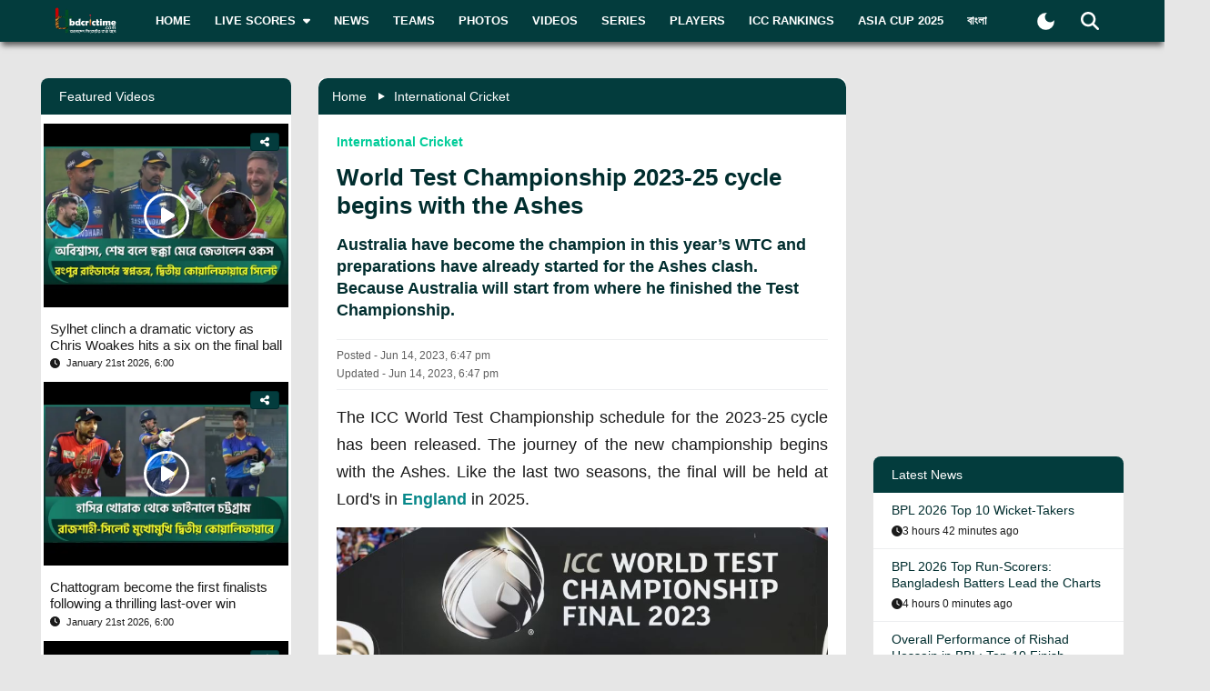

--- FILE ---
content_type: text/html; charset=utf-8
request_url: https://www.bdcrictime.com/world-test-championship-2023-25-cycle-begins-with-the-ashes
body_size: 102304
content:
<!DOCTYPE html><html lang="en" class="bdcrictime"><head><meta charSet="utf-8"/><link rel="preconnect" href="https://fonts.googleapis.com" crossorigin=""/><link rel="preconnect" href="https://fonts.gstatic.com" crossorigin=""/><meta name="viewport" content="width=device-width, initial-scale=1"/><link rel="preload" href="/_next/static/media/28634772fa737519-s.p.ttf" as="font" crossorigin="" type="font/ttf"/><link rel="preload" href="/_next/static/media/cda89dce5995d172-s.p.ttf" as="font" crossorigin="" type="font/ttf"/><link rel="stylesheet" href="/_next/static/css/319ae930ad5a07f2.css" data-precedence="next"/><link rel="stylesheet" href="/_next/static/css/2f4bfdd6c0d91e31.css" data-precedence="next"/><link rel="stylesheet" href="/_next/static/css/9ef1936885bb438b.css" data-precedence="next"/><link rel="stylesheet" href="/_next/static/css/f28f8a42ca3200a5.css" data-precedence="next"/><link rel="stylesheet" href="/_next/static/css/b26a1f6328a29379.css" data-precedence="next"/><link rel="preload" as="script" fetchPriority="low" href="/_next/static/chunks/webpack-5e2ace2aeaf981f4.js"/><script src="/_next/static/chunks/fd9d1056-2b205af35c505cf3.js" async=""></script><script src="/_next/static/chunks/2117-b47d27ac96b1c437.js" async=""></script><script src="/_next/static/chunks/main-app-e080f54ed13ea540.js" async=""></script><script src="/_next/static/chunks/870fdd6f-f42c30f778bd4190.js" async=""></script><script src="/_next/static/chunks/2626716e-73bf811bf7818e31.js" async=""></script><script src="/_next/static/chunks/13b76428-e1bf383848c17260.js" async=""></script><script src="/_next/static/chunks/2972-89d8080a613def89.js" async=""></script><script src="/_next/static/chunks/3464-ee893cbc26f7ef9c.js" async=""></script><script src="/_next/static/chunks/5878-f028aea0b3617245.js" async=""></script><script src="/_next/static/chunks/6036-8835b67ee7279e99.js" async=""></script><script src="/_next/static/chunks/9204-f3de6d520fd62f87.js" async=""></script><script src="/_next/static/chunks/4785-0d66715ea5521289.js" async=""></script><script src="/_next/static/chunks/6461-272d7d8552d8789f.js" async=""></script><script src="/_next/static/chunks/1130-296201a486401d9d.js" async=""></script><script src="/_next/static/chunks/4210-3b077a656c15cec4.js" async=""></script><script src="/_next/static/chunks/3986-a1e1de4fb9d0af53.js" async=""></script><script src="/_next/static/chunks/3899-9d4da97806792ec9.js" async=""></script><script src="/_next/static/chunks/2928-1b2affbaf470994f.js" async=""></script><script src="/_next/static/chunks/4634-a270a3a386fc51f6.js" async=""></script><script src="/_next/static/chunks/2762-a5e34e7d11a86e8a.js" async=""></script><script src="/_next/static/chunks/2717-e7d324cf667154a4.js" async=""></script><script src="/_next/static/chunks/4847-46124fd22611ef5d.js" async=""></script><script src="/_next/static/chunks/2653-b9e0bfe8ca6185fe.js" async=""></script><script src="/_next/static/chunks/2708-f199a2308958b2bf.js" async=""></script><script src="/_next/static/chunks/app/%5Blang%5D/layout-5f81c5a77df7fed2.js" async=""></script><script src="/_next/static/chunks/69b09407-6991cf27764bd0d7.js" async=""></script><script src="/_next/static/chunks/1237-81206ea3281fd095.js" async=""></script><script src="/_next/static/chunks/4955-3a0c7119f8665613.js" async=""></script><script src="/_next/static/chunks/3146-61306500af7df119.js" async=""></script><script src="/_next/static/chunks/4735-2c54aed5810a7da4.js" async=""></script><script src="/_next/static/chunks/9124-f680fbc1e42d1079.js" async=""></script><script src="/_next/static/chunks/951-f24fc74fb023e9fa.js" async=""></script><script src="/_next/static/chunks/8383-8b7078677cb395d3.js" async=""></script><script src="/_next/static/chunks/app/%5Blang%5D/%5BpostSlug%5D/page-a34f1c516f7abfb4.js" async=""></script><script src="/_next/static/chunks/app/%5Blang%5D/not-found-d3b280622440dece.js" async=""></script><link rel="preload" href="https://www.googletagmanager.com/gtm.js?id=GTM-NMGPPK" as="script"/><link rel="preload" href="https://pagead2.googlesyndication.com/pagead/js/adsbygoogle.js?client=ca-pub-1362381794246010" as="script" crossorigin=""/><meta http-equiv="Content-Type" content="text/html; charset=utf-8"/><meta property="fb:app_id" content="511281996857795"/><meta property="fb:pages" content="139266189986867"/><meta property="fb:use_automatic_ad_placement" content="enable=true ad_density=default"/><title>World Test Championship 2023-25 cycle begins with the Ashes </title><meta name="description" content="The ICC World Test Championship schedule for the 2023-25 cycle has been released. The journey of the new championship begins"/><meta name="author" content="Khan Mutasim Billah Life"/><link rel="manifest" href="/manifest.json" crossorigin="use-credentials"/><meta name="keywords" content="WTC, Ashes, Australia,Ben Stokes,Pat Cummins,Wasim Khan,ICC World Test Champional final,ICC World Test Championship 2023-2025 ,Ashes 2023,England vs Australia 2023"/><meta name="theme-color" content="#033c3d"/><meta name="google-site-verification" content="M3am1NbzNXTZMqKpNfAfmEf9ornYlzVcu60UVccYX-k"/><meta property="og:title" content="World Test Championship 2023-25 cycle begins with the Ashes "/><meta property="og:description" content="The ICC World Test Championship schedule for the 2023-25 cycle has been released. The journey of the new championship begins"/><meta property="og:url" content="https://bdcrictime.com/world-test-championship-2023-25-cycle-begins-with-the-ashes"/><meta property="og:site_name" content="BDCricTime"/><meta property="og:locale" content="en_US"/><meta property="og:image" content="https://api.bdcrictime.com/australia-wtc-final-winner-14_06_2023.jpg"/><meta property="og:image:width" content="1051"/><meta property="og:image:height" content="553"/><meta property="og:type" content="article"/><meta name="twitter:card" content="summary_large_image"/><meta name="twitter:creator" content="@BDCricTime"/><meta name="twitter:title" content="World Test Championship 2023-25 cycle begins with the Ashes "/><meta name="twitter:description" content="The ICC World Test Championship schedule for the 2023-25 cycle has been released. The journey of the new championship begins"/><meta name="twitter:image" content="https://api.bdcrictime.com/australia-wtc-final-winner-14_06_2023.jpg"/><link rel="icon" href="/favicon.ico"/><link rel="icon" href="/icons/icon-128x128.png" sizes="16x16" type="image/png"/><link rel="icon" href="/icons/icon-128x128.png" sizes="32x32" type="image/png"/><link rel="apple-touch-icon" href="/icons/icon-128x128.png"/><meta name="next-size-adjust"/><script>window._izq = window._izq || []; window._izq.push(["init"]);</script><script defer="" src="https://cdn.izooto.com/scripts/bffbf47308f29955a518e3fb89805843657ad703.js"></script><script>
            window.dataLayer = window.dataLayer || [];
            function gtag(){dataLayer.push(arguments);}
            gtag('js', new Date());
            gtag('config', 'GTM-NMGPPK', {
              page_path: window.location.pathname,
            });
          </script><script>
            (function(c,l,a,r,i,t,y){
                c[a]=c[a]||function(){(c[a].q=c[a].q||[]).push(arguments)};
                t=l.createElement(r);t.async=1;t.src="https://www.clarity.ms/tag/"+i;
                y=l.getElementsByTagName(r)[0];y.parentNode.insertBefore(t,y);
            })(window, document, "clarity", "script", "7i1v6b6i81");
          </script><script>var vitag = vitag || {};</script><script src="/_next/static/chunks/polyfills-42372ed130431b0a.js" noModule=""></script></head><body style="font-family:&quot;Montserrat&quot;, sans-serif !important"><div id="__bdcrictime__"><div class="main"><div class=""><div></div><div style="display:none"><pre>

                ██████╗ ██████╗ ██████╗ ███████╗██████╗ ███████╗ ██╗    ██████╗ ██████╗ ███╗   ███╗
                ██╔════╝██╔═══██╗██╔══██╗██╔════╝██╔══██╗╚════██║███║   ██╔════╝██╔═══██╗████╗ ████║
                ██║     ██║   ██║██║  ██║█████╗  ██████╔╝    ██╔╝╚██║   ██║     ██║   ██║██╔████╔██║
                ██║     ██║   ██║██║  ██║██╔══╝  ██╔══██╗   ██╔╝  ██║   ██║     ██║   ██║██║╚██╔╝██║
                ╚██████╗╚██████╔╝██████╔╝███████╗██║  ██║   ██║   ██║██╗╚██████╗╚██████╔╝██║ ╚═╝ ██║
                 ╚═════╝ ╚═════╝ ╚═════╝ ╚══════╝╚═╝  ╚═╝   ╚═╝   ╚═╝╚═╝ ╚═════╝ ╚═════╝ ╚═╝     ╚═╝
                                                                                                                                                                                                                                                                                                                                                                                                                                                                                                                               
</pre><div class="text-center m-3">Developed By <a href="https://coder71.com/">Coder71 Ltd.</a></div></div><div class="header-area-wrapper"><div class="header-menu-area"><div id="sticker-sticky-wrapper" class="sticky-wrapper   "><div class="header-top-main-menu " id="sticker"><div class="header-top-main-wrapper fx-padding"><div class="container-fluid"><div class="main-menu-bar"><nav class="navbar navbar-expand-lg navbar"><div class="container-fluid"><button type="button" class="navbar-toggler" aria-label="mobile menu button"><svg aria-hidden="true" focusable="false" data-prefix="fas" data-icon="bars" class="svg-inline--fa fa-bars " role="img" xmlns="http://www.w3.org/2000/svg" viewBox="0 0 448 512"><path fill="currentColor" d="M0 96C0 78.3 14.3 64 32 64l384 0c17.7 0 32 14.3 32 32s-14.3 32-32 32L32 128C14.3 128 0 113.7 0 96zM0 256c0-17.7 14.3-32 32-32l384 0c17.7 0 32 14.3 32 32s-14.3 32-32 32L32 288c-17.7 0-32-14.3-32-32zM448 416c0 17.7-14.3 32-32 32L32 448c-17.7 0-32-14.3-32-32s14.3-32 32-32l384 0c17.7 0 32 14.3 32 32z"></path></svg></button><a class="stkey-logo" href="/"><img alt="BDCricTime" loading="lazy" width="120" height="70" decoding="async" data-nimg="1" style="color:transparent" srcSet="/_next/image?url=%2Fimages%2Flogo-sticky.png&amp;w=128&amp;q=75 1x, /_next/image?url=%2Fimages%2Flogo-sticky.png&amp;w=256&amp;q=75 2x" src="/_next/image?url=%2Fimages%2Flogo-sticky.png&amp;w=256&amp;q=75"/></a><div class="collapse navbar-collapse"><ul class="site-main-menu navbar-nav mr-auto navbar-nav"><li class="nav-item"><a href="/">Home</a></li><li class="nav-item"><a href="/live-scores"><span class="text">Live Scores</span><span class="icon"><svg aria-hidden="true" focusable="false" data-prefix="fas" data-icon="caret-down" class="svg-inline--fa fa-caret-down " role="img" xmlns="http://www.w3.org/2000/svg" viewBox="0 0 320 512"><path fill="currentColor" d="M137.4 374.6c12.5 12.5 32.8 12.5 45.3 0l128-128c9.2-9.2 11.9-22.9 6.9-34.9s-16.6-19.8-29.6-19.8L32 192c-12.9 0-24.6 7.8-29.6 19.8s-2.2 25.7 6.9 34.9l128 128z"></path></svg></span></a><ul><li class="nav-item"><a href="/fixtures">Fixtures</a></li><li class="nav-item"><a href="/result">Result</a></li><li class="nav-item"><a href="/calendar">Calendar</a></li></ul></li><li class="nav-item"><a href="/news">News</a></li><li class="nav-item"><a href="/teams">Teams</a></li><li class="nav-item"><a href="/photos">Photos</a></li><li class="nav-item"><a href="/videos">Videos</a></li><li class="nav-item"><a href="/series">Series</a></li><li class="nav-item"><a href="/players">Players</a></li><li class="nav-item"><a href="/icc-rankings">ICC Rankings</a></li><li class="nav-item"><a href="https://bn.bdcrictime.com/">বাংলা</a></li></ul></div><div class="header-user-search-bar d-flex align-items-center justify-content-end"><div class="d-flex align-items-center justify-content-center"><button class="bg-transparent border-0" title="Toogle Dark Mode"><div class="dark-mode"><svg class="d-flex" xmlns="http://www.w3.org/2000/svg" width="25" height="25" viewBox="0 0 24 24"><path fill="currentColor" d="M12 21q-3.75 0-6.375-2.625T3 12q0-3.75 2.625-6.375T12 3q.35 0 .688.025t.662.075q-1.025.725-1.638 1.888T11.1 7.5q0 2.25 1.575 3.825T16.5 12.9q1.375 0 2.525-.613T20.9 10.65q.05.325.075.662T21 12q0 3.75-2.625 6.375T12 21"></path></svg></div></button></div><div class="header-search-dropdown-area"><div class="dropdown"><button type="button" aria-haspopup="true" aria-expanded="false" class="btn btn-secondary"><svg aria-hidden="true" focusable="false" data-prefix="fas" data-icon="magnifying-glass" class="svg-inline--fa fa-magnifying-glass " role="img" xmlns="http://www.w3.org/2000/svg" viewBox="0 0 512 512"><path fill="currentColor" d="M416 208c0 45.9-14.9 88.3-40 122.7L502.6 457.4c12.5 12.5 12.5 32.8 0 45.3s-32.8 12.5-45.3 0L330.7 376c-34.4 25.2-76.8 40-122.7 40C93.1 416 0 322.9 0 208S93.1 0 208 0S416 93.1 416 208zM208 352a144 144 0 1 0 0-288 144 144 0 1 0 0 288z"></path></svg></button><div tabindex="-1" role="menu" aria-hidden="true" class="dropdown-menu dropdown-menu-end" data-bs-popper="static"><div class="header-top-search-bar-main"><meta itemProp="target" content="https://bdcrictime.com/search/{search_term_string}"/><input placeholder="Search" type="text" class="form-control" name="search_term_string" value=""/><button type="button" aria-label="Search" title="Search"><svg aria-hidden="true" focusable="false" data-prefix="fas" data-icon="magnifying-glass" class="svg-inline--fa fa-magnifying-glass " role="img" xmlns="http://www.w3.org/2000/svg" viewBox="0 0 512 512"><path fill="currentColor" d="M416 208c0 45.9-14.9 88.3-40 122.7L502.6 457.4c12.5 12.5 12.5 32.8 0 45.3s-32.8 12.5-45.3 0L330.7 376c-34.4 25.2-76.8 40-122.7 40C93.1 416 0 322.9 0 208S93.1 0 208 0S416 93.1 416 208zM208 352a144 144 0 1 0 0-288 144 144 0 1 0 0 288z"></path></svg></button></div></div></div></div></div></div></nav></div></div></div></div></div><div class="mobile-extra-menu"><ul class="mobile-extra-menu-nav nav"><li class="nav-item"><a href="/">Home</a></li><li class="nav-item"><a href="/live-scores">Live Scores</a></li><li class="nav-item"><a href="/news">News</a></li><li class="nav-item"><a href="/teams">Teams</a></li><li class="nav-item"><a href="/photos">Photos</a></li><li class="nav-item"><a href="/videos">Videos</a></li><li class="nav-item"><a href="/fixtures">Fixtures</a></li><li class="nav-item"><a href="/result">Result</a></li><li class="nav-item"><a href="/series">Series</a></li><li class="nav-item"><a href="/calendar">Calendar</a></li><li class="nav-item"><a href="/players">Players</a></li><li class="nav-item"><a href="/icc-rankings">ICC Rankings</a></li><li class="nav-item"><a href="https://bn.bdcrictime.com/">বাংলা</a></li></ul></div></div></div><main><!--$--><div></div><div class="page-content-area"><div class="news-content-area fx-padding"><div class="container-fluid"><div class="row"><div class="col-lg-3 order-2 order-lg-1"><div class="sidebar-widget-wrapper"><div class="left-sidebar"><div><div></div></div><div><div class="sidebar-widget recend-widget"><h2 class="heading-title">Recent Series</h2><div class="loaded-container loading"><nav><div class="no-post-message  "><span class="icon position-relative"><img alt="thumb" legacybehavior="true" loading="lazy" decoding="async" data-nimg="fill" style="position:absolute;height:100%;width:100%;left:0;top:0;right:0;bottom:0;color:transparent;max-width:100%;background-size:cover;background-position:50% 50%;background-repeat:no-repeat;background-image:url(&quot;data:image/svg+xml;charset=utf-8,%3Csvg xmlns=&#x27;http://www.w3.org/2000/svg&#x27; %3E%3Cfilter id=&#x27;b&#x27; color-interpolation-filters=&#x27;sRGB&#x27;%3E%3CfeGaussianBlur stdDeviation=&#x27;20&#x27;/%3E%3CfeColorMatrix values=&#x27;1 0 0 0 0 0 1 0 0 0 0 0 1 0 0 0 0 0 100 -1&#x27; result=&#x27;s&#x27;/%3E%3CfeFlood x=&#x27;0&#x27; y=&#x27;0&#x27; width=&#x27;100%25&#x27; height=&#x27;100%25&#x27;/%3E%3CfeComposite operator=&#x27;out&#x27; in=&#x27;s&#x27;/%3E%3CfeComposite in2=&#x27;SourceGraphic&#x27;/%3E%3CfeGaussianBlur stdDeviation=&#x27;20&#x27;/%3E%3C/filter%3E%3Cimage width=&#x27;100%25&#x27; height=&#x27;100%25&#x27; x=&#x27;0&#x27; y=&#x27;0&#x27; preserveAspectRatio=&#x27;none&#x27; style=&#x27;filter: url(%23b);&#x27; href=&#x27;[data-uri]&#x27;/%3E%3C/svg%3E&quot;)" src="https://bdcrictime.com/images/crickett.svg"/></span><span class="text">Currently no series is available</span></div></nav></div></div></div><div><div class="sidebar-widget player-widget overflow-visible" style="overflow:visible"><h2 class="heading-title">Players Data</h2><div class="loaded-container loading"><div></div></div></div></div></div></div></div><div class="col-lg-6 order-1 order-lg-2"><div class="news-main-content"><div class="post-content-inner-blk"><div class="loaded-container loading"><div></div></div></div></div></div><div class="col-lg-3 order-3 order-lg-3"><div class="sidebar-widget-wrapper"><div class="right-sidebar"><!--$--><div class="hello" style="display:block"><div class="false false open" style="bottom:0px"><div class="false"><div class="false"><div class="false"><div class="custom-ad-area rightSidebarAd1Top" style="margin:0px 0px 16px"><iframe src="https://bn.bdcrictime.com/visionRightSidebarTop1Ad/index.html" height="250" width="340" frameBorder="0" style="margin:0 15px"></iframe></div></div></div></div></div></div><!--/$--><div class="sidebar-widget latest-widget"><h1 class="heading-title">Latest News</h1><div class="loaded-container loading"><div></div></div></div><div></div><div style="height:250px" class="adsbyvli" data-ad-slot="outstream"></div></div></div></div></div></div></div></div><!--/$--><div class="Toastify"></div></main><div class="footer-area "><div class="footer-wrapper fx-padding "><div class="container-fluid"></div></div><div class="footer-social-horizontal-menu"><div class="footer-wrapper fx-padding"><div class="container-fluid"><div class="row justify-content-between align-items-center"><div class="col-lg-5"><div class="footer-copyright-area"><div class="footer-logo"><a href="/"><img alt="BDCricTime" loading="lazy" width="146" height="68" decoding="async" data-nimg="1" style="color:transparent" src="/images/footer-main-logo.svg"/></a></div><div class="footer-copyright-text"><p>© 2026 bdcrictime.com All rights reserved.</p></div></div></div></div></div></div></div></div><button type="button" class="scroll-to-top "><svg aria-hidden="true" focusable="false" data-prefix="fas" data-icon="up-long" class="svg-inline--fa fa-up-long " role="img" xmlns="http://www.w3.org/2000/svg" viewBox="0 0 320 512"><path fill="currentColor" d="M318 177.5c3.8-8.8 2-19-4.6-26l-136-144C172.9 2.7 166.6 0 160 0s-12.9 2.7-17.4 7.5l-136 144c-6.6 7-8.4 17.2-4.6 26S14.4 192 24 192l72 0 0 288c0 17.7 14.3 32 32 32l64 0c17.7 0 32-14.3 32-32l0-288 72 0c9.6 0 18.2-5.7 22-14.5z"></path></svg></button><div class="mobile-bottom-navigation"><a class="mobile-bottom-nav-item" href="/"><div class="d-flex flex-column align-items-center justify-content-center"><svg aria-hidden="true" focusable="false" data-prefix="fas" data-icon="house" class="svg-inline--fa fa-house " role="img" xmlns="http://www.w3.org/2000/svg" viewBox="0 0 576 512"><path fill="currentColor" d="M575.8 255.5c0 18-15 32.1-32 32.1l-32 0 .7 160.2c0 2.7-.2 5.4-.5 8.1l0 16.2c0 22.1-17.9 40-40 40l-16 0c-1.1 0-2.2 0-3.3-.1c-1.4 .1-2.8 .1-4.2 .1L416 512l-24 0c-22.1 0-40-17.9-40-40l0-24 0-64c0-17.7-14.3-32-32-32l-64 0c-17.7 0-32 14.3-32 32l0 64 0 24c0 22.1-17.9 40-40 40l-24 0-31.9 0c-1.5 0-3-.1-4.5-.2c-1.2 .1-2.4 .2-3.6 .2l-16 0c-22.1 0-40-17.9-40-40l0-112c0-.9 0-1.9 .1-2.8l0-69.7-32 0c-18 0-32-14-32-32.1c0-9 3-17 10-24L266.4 8c7-7 15-8 22-8s15 2 21 7L564.8 231.5c8 7 12 15 11 24z"></path></svg><p class="p-0 m-0">Home</p></div></a><a class="mobile-bottom-nav-item" href="/fixtures"><div class="d-flex flex-column align-items-center justify-content-center"><svg aria-hidden="true" focusable="false" data-prefix="fas" data-icon="baseball" class="svg-inline--fa fa-baseball " role="img" xmlns="http://www.w3.org/2000/svg" viewBox="0 0 512 512"><path fill="currentColor" d="M62.7 223.4c-4.8 .4-9.7 .6-14.7 .6c-15.6 0-30.8-2-45.2-5.9C19.2 107.1 107.1 19.2 218.1 2.8C222 17.2 224 32.4 224 48c0 4.9-.2 9.8-.6 14.7c-.7 8.8 5.8 16.5 14.6 17.3s16.5-5.8 17.3-14.6c.5-5.7 .7-11.5 .7-17.3c0-16.5-1.9-32.6-5.6-47.9c1.8 0 3.7-.1 5.6-.1C397.4 0 512 114.6 512 256c0 1.9 0 3.7-.1 5.6c-15.4-3.6-31.4-5.6-47.9-5.6c-5.8 0-11.6 .2-17.3 .7c-8.8 .7-15.4 8.5-14.6 17.3s8.5 15.4 17.3 14.6c4.8-.4 9.7-.6 14.7-.6c15.6 0 30.8 2 45.2 5.9C492.8 404.9 404.9 492.8 293.9 509.2C290 494.8 288 479.6 288 464c0-4.9 .2-9.8 .6-14.7c.7-8.8-5.8-16.5-14.6-17.3s-16.5 5.8-17.3 14.6c-.5 5.7-.7 11.5-.7 17.3c0 16.5 1.9 32.6 5.6 47.9c-1.8 0-3.7 .1-5.6 .1C114.6 512 0 397.4 0 256c0-1.9 0-3.7 .1-5.6C15.4 254.1 31.5 256 48 256c5.8 0 11.6-.2 17.3-.7c8.8-.7 15.4-8.5 14.6-17.3s-8.5-15.4-17.3-14.6zM121.3 208c-8 3.7-11.6 13.2-7.9 21.2s13.2 11.6 21.2 7.9c45.2-20.8 81.7-57.2 102.5-102.5c3.7-8 .2-17.5-7.9-21.2s-17.5-.2-21.2 7.9c-17.6 38.3-48.5 69.2-86.7 86.7zm277.2 74.7c-3.7-8-13.2-11.6-21.2-7.9c-45.2 20.8-81.7 57.2-102.5 102.5c-3.7 8-.2 17.5 7.9 21.2s17.5 .2 21.2-7.9c17.6-38.3 48.5-69.2 86.7-86.7c8-3.7 11.6-13.2 7.9-21.2z"></path></svg><p class="p-0 m-0">Matches</p></div></a><a class="mobile-bottom-nav-item" href="/series"><div class="d-flex flex-column align-items-center justify-content-center"><svg aria-hidden="true" focusable="false" data-prefix="fas" data-icon="trophy" class="svg-inline--fa fa-trophy " role="img" xmlns="http://www.w3.org/2000/svg" viewBox="0 0 576 512"><path fill="currentColor" d="M400 0L176 0c-26.5 0-48.1 21.8-47.1 48.2c.2 5.3 .4 10.6 .7 15.8L24 64C10.7 64 0 74.7 0 88c0 92.6 33.5 157 78.5 200.7c44.3 43.1 98.3 64.8 138.1 75.8c23.4 6.5 39.4 26 39.4 45.6c0 20.9-17 37.9-37.9 37.9L192 448c-17.7 0-32 14.3-32 32s14.3 32 32 32l192 0c17.7 0 32-14.3 32-32s-14.3-32-32-32l-26.1 0C337 448 320 431 320 410.1c0-19.6 15.9-39.2 39.4-45.6c39.9-11 93.9-32.7 138.2-75.8C542.5 245 576 180.6 576 88c0-13.3-10.7-24-24-24L446.4 64c.3-5.2 .5-10.4 .7-15.8C448.1 21.8 426.5 0 400 0zM48.9 112l84.4 0c9.1 90.1 29.2 150.3 51.9 190.6c-24.9-11-50.8-26.5-73.2-48.3c-32-31.1-58-76-63-142.3zM464.1 254.3c-22.4 21.8-48.3 37.3-73.2 48.3c22.7-40.3 42.8-100.5 51.9-190.6l84.4 0c-5.1 66.3-31.1 111.2-63 142.3z"></path></svg><p class="p-0 m-0">Series</p></div></a><a class="mobile-bottom-nav-item" href="/videos"><div class="d-flex flex-column align-items-center justify-content-center"><svg aria-hidden="true" focusable="false" data-prefix="fas" data-icon="video" class="svg-inline--fa fa-video " role="img" xmlns="http://www.w3.org/2000/svg" viewBox="0 0 576 512"><path fill="currentColor" d="M0 128C0 92.7 28.7 64 64 64l256 0c35.3 0 64 28.7 64 64l0 256c0 35.3-28.7 64-64 64L64 448c-35.3 0-64-28.7-64-64L0 128zM559.1 99.8c10.4 5.6 16.9 16.4 16.9 28.2l0 256c0 11.8-6.5 22.6-16.9 28.2s-23 5-32.9-1.6l-96-64L416 337.1l0-17.1 0-128 0-17.1 14.2-9.5 96-64c9.8-6.5 22.4-7.2 32.9-1.6z"></path></svg><p class="p-0 m-0">Video</p></div></a><a class="mobile-bottom-nav-item" href="/photos"><div class="d-flex flex-column align-items-center justify-content-center"><svg aria-hidden="true" focusable="false" data-prefix="fas" data-icon="photo-film" class="svg-inline--fa fa-photo-film " role="img" xmlns="http://www.w3.org/2000/svg" viewBox="0 0 640 512"><path fill="currentColor" d="M256 0L576 0c35.3 0 64 28.7 64 64l0 224c0 35.3-28.7 64-64 64l-320 0c-35.3 0-64-28.7-64-64l0-224c0-35.3 28.7-64 64-64zM476 106.7C471.5 100 464 96 456 96s-15.5 4-20 10.7l-56 84L362.7 169c-4.6-5.7-11.5-9-18.7-9s-14.2 3.3-18.7 9l-64 80c-5.8 7.2-6.9 17.1-2.9 25.4s12.4 13.6 21.6 13.6l80 0 48 0 144 0c8.9 0 17-4.9 21.2-12.7s3.7-17.3-1.2-24.6l-96-144zM336 96a32 32 0 1 0 -64 0 32 32 0 1 0 64 0zM64 128l96 0 0 256 0 32c0 17.7 14.3 32 32 32l128 0c17.7 0 32-14.3 32-32l0-32 160 0 0 64c0 35.3-28.7 64-64 64L64 512c-35.3 0-64-28.7-64-64L0 192c0-35.3 28.7-64 64-64zm8 64c-8.8 0-16 7.2-16 16l0 16c0 8.8 7.2 16 16 16l16 0c8.8 0 16-7.2 16-16l0-16c0-8.8-7.2-16-16-16l-16 0zm0 104c-8.8 0-16 7.2-16 16l0 16c0 8.8 7.2 16 16 16l16 0c8.8 0 16-7.2 16-16l0-16c0-8.8-7.2-16-16-16l-16 0zm0 104c-8.8 0-16 7.2-16 16l0 16c0 8.8 7.2 16 16 16l16 0c8.8 0 16-7.2 16-16l0-16c0-8.8-7.2-16-16-16l-16 0zm336 16l0 16c0 8.8 7.2 16 16 16l16 0c8.8 0 16-7.2 16-16l0-16c0-8.8-7.2-16-16-16l-16 0c-8.8 0-16 7.2-16 16z"></path></svg><p class="p-0 m-0">Photos</p></div></a><div class="mobile-bottom-nav-item"><div class="d-flex flex-column align-items-center justify-content-center bar"><svg aria-hidden="true" focusable="false" data-prefix="fas" data-icon="bars" class="svg-inline--fa fa-bars " role="img" xmlns="http://www.w3.org/2000/svg" viewBox="0 0 448 512"><path fill="currentColor" d="M0 96C0 78.3 14.3 64 32 64l384 0c17.7 0 32 14.3 32 32s-14.3 32-32 32L32 128C14.3 128 0 113.7 0 96zM0 256c0-17.7 14.3-32 32-32l384 0c17.7 0 32 14.3 32 32s-14.3 32-32 32L32 288c-17.7 0-32-14.3-32-32zM448 416c0 17.7-14.3 32-32 32L32 448c-17.7 0-32-14.3-32-32s14.3-32 32-32l384 0c17.7 0 32 14.3 32 32z"></path></svg><p class="p-0 m-0">More</p></div></div></div><div class="mobile-bottom-sidebar position-fixed d-none"><div class="mobile-sidebar-header"><h3>More</h3><span style="cursor:pointer"><svg aria-hidden="true" focusable="false" data-prefix="far" data-icon="circle-xmark" class="svg-inline--fa fa-circle-xmark " role="img" xmlns="http://www.w3.org/2000/svg" viewBox="0 0 512 512" style="font-size:16px"><path fill="currentColor" d="M256 48a208 208 0 1 1 0 416 208 208 0 1 1 0-416zm0 464A256 256 0 1 0 256 0a256 256 0 1 0 0 512zM175 175c-9.4 9.4-9.4 24.6 0 33.9l47 47-47 47c-9.4 9.4-9.4 24.6 0 33.9s24.6 9.4 33.9 0l47-47 47 47c9.4 9.4 24.6 9.4 33.9 0s9.4-24.6 0-33.9l-47-47 47-47c9.4-9.4 9.4-24.6 0-33.9s-24.6-9.4-33.9 0l-47 47-47-47c-9.4-9.4-24.6-9.4-33.9 0z"></path></svg></span></div><ul class="footer-menu-items"></ul></div><div style="display:none"><pre>

                ██████╗ ██████╗ ██████╗ ███████╗██████╗ ███████╗ ██╗    ██████╗ ██████╗ ███╗   ███╗
                ██╔════╝██╔═══██╗██╔══██╗██╔════╝██╔══██╗╚════██║███║   ██╔════╝██╔═══██╗████╗ ████║
                ██║     ██║   ██║██║  ██║█████╗  ██████╔╝    ██╔╝╚██║   ██║     ██║   ██║██╔████╔██║
                ██║     ██║   ██║██║  ██║██╔══╝  ██╔══██╗   ██╔╝  ██║   ██║     ██║   ██║██║╚██╔╝██║
                ╚██████╗╚██████╔╝██████╔╝███████╗██║  ██║   ██║   ██║██╗╚██████╗╚██████╔╝██║ ╚═╝ ██║
                 ╚═════╝ ╚═════╝ ╚═════╝ ╚══════╝╚═╝  ╚═╝   ╚═╝   ╚═╝╚═╝ ╚═════╝ ╚═════╝ ╚═╝     ╚═╝
                                                                                                                                                                                                                                                                                                                                                                                                                                                                                                                               
</pre><div class="text-center m-3">Developed By <a href="https://coder71.com/">Coder71 Ltd.</a></div></div></div></div></div><script src="/_next/static/chunks/webpack-5e2ace2aeaf981f4.js" async=""></script><script>(self.__next_f=self.__next_f||[]).push([0]);self.__next_f.push([2,null])</script><script>self.__next_f.push([1,"1:HL[\"/_next/static/media/28634772fa737519-s.p.ttf\",\"font\",{\"crossOrigin\":\"\",\"type\":\"font/ttf\"}]\n2:HL[\"/_next/static/media/cda89dce5995d172-s.p.ttf\",\"font\",{\"crossOrigin\":\"\",\"type\":\"font/ttf\"}]\n3:HL[\"/_next/static/css/319ae930ad5a07f2.css\",\"style\"]\n4:HL[\"/_next/static/css/2f4bfdd6c0d91e31.css\",\"style\"]\n5:HL[\"/_next/static/css/9ef1936885bb438b.css\",\"style\"]\n6:HL[\"/_next/static/css/f28f8a42ca3200a5.css\",\"style\"]\n7:HL[\"/_next/static/css/b26a1f6328a29379.css\",\"style\"]\n"])</script><script>self.__next_f.push([1,"8:I[12846,[],\"\"]\nb:I[4707,[],\"\"]\ne:I[36423,[],\"\"]\n11:I[61060,[],\"\"]\nc:[\"lang\",\"en\",\"d\"]\nd:[\"postSlug\",\"world-test-championship-2023-25-cycle-begins-with-the-ashes\",\"d\"]\n12:[]\n"])</script><script>self.__next_f.push([1,"0:[\"$\",\"$L8\",null,{\"buildId\":\"56WKx9jQzbxQCT771Yw-X\",\"assetPrefix\":\"\",\"urlParts\":[\"\",\"world-test-championship-2023-25-cycle-begins-with-the-ashes\"],\"initialTree\":[\"\",{\"children\":[[\"lang\",\"en\",\"d\"],{\"children\":[[\"postSlug\",\"world-test-championship-2023-25-cycle-begins-with-the-ashes\",\"d\"],{\"children\":[\"__PAGE__\",{}]}]},\"$undefined\",\"$undefined\",true]}],\"initialSeedData\":[\"\",{\"children\":[[\"lang\",\"en\",\"d\"],{\"children\":[[\"postSlug\",\"world-test-championship-2023-25-cycle-begins-with-the-ashes\",\"d\"],{\"children\":[\"__PAGE__\",{},[[\"$L9\",\"$La\",null],null],null]},[null,[\"$\",\"$Lb\",null,{\"parallelRouterKey\":\"children\",\"segmentPath\":[\"children\",\"$c\",\"children\",\"$d\",\"children\"],\"error\":\"$undefined\",\"errorStyles\":\"$undefined\",\"errorScripts\":\"$undefined\",\"template\":[\"$\",\"$Le\",null,{}],\"templateStyles\":\"$undefined\",\"templateScripts\":\"$undefined\",\"notFound\":\"$undefined\",\"notFoundStyles\":\"$undefined\"}]],null]},[[[[\"$\",\"link\",\"0\",{\"rel\":\"stylesheet\",\"href\":\"/_next/static/css/319ae930ad5a07f2.css\",\"precedence\":\"next\",\"crossOrigin\":\"$undefined\"}],[\"$\",\"link\",\"1\",{\"rel\":\"stylesheet\",\"href\":\"/_next/static/css/2f4bfdd6c0d91e31.css\",\"precedence\":\"next\",\"crossOrigin\":\"$undefined\"}],[\"$\",\"link\",\"2\",{\"rel\":\"stylesheet\",\"href\":\"/_next/static/css/9ef1936885bb438b.css\",\"precedence\":\"next\",\"crossOrigin\":\"$undefined\"}],[\"$\",\"link\",\"3\",{\"rel\":\"stylesheet\",\"href\":\"/_next/static/css/f28f8a42ca3200a5.css\",\"precedence\":\"next\",\"crossOrigin\":\"$undefined\"}],[\"$\",\"link\",\"4\",{\"rel\":\"stylesheet\",\"href\":\"/_next/static/css/b26a1f6328a29379.css\",\"precedence\":\"next\",\"crossOrigin\":\"$undefined\"}]],\"$Lf\"],null],[[\"$\",\"div\",null,{\"className\":\"page-content-area\",\"children\":[\"$\",\"div\",null,{\"className\":\"inner-page-hero-area fx-padding\",\"children\":[\"$\",\"div\",null,{\"className\":\"skeleton-loader\",\"children\":[[\"$\",\"div\",null,{\"className\":\"skeleton-header mb-4\"}],[\"$\",\"div\",null,{\"className\":\"row\",\"children\":[[\"$\",\"div\",null,{\"className\":\"col-md-8\",\"children\":[[\"$\",\"div\",null,{\"className\":\"skeleton-card mb-4\"}],[\"$\",\"div\",null,{\"className\":\"skeleton-card mb-4\"}],[\"$\",\"div\",null,{\"className\":\"skeleton-card\"}]]}],[\"$\",\"div\",null,{\"className\":\"col-md-4\",\"children\":[\"$\",\"div\",null,{\"className\":\"skeleton-sidebar\",\"children\":[[\"$\",\"div\",null,{\"className\":\"skeleton-sidebar-item mb-3\"}],[\"$\",\"div\",null,{\"className\":\"skeleton-sidebar-item mb-3\"}],[\"$\",\"div\",null,{\"className\":\"skeleton-sidebar-item\"}]]}]}]]}]]}]}]}],[],[]]]},[null,[\"$\",\"$Lb\",null,{\"parallelRouterKey\":\"children\",\"segmentPath\":[\"children\"],\"error\":\"$undefined\",\"errorStyles\":\"$undefined\",\"errorScripts\":\"$undefined\",\"template\":[\"$\",\"$Le\",null,{}],\"templateStyles\":\"$undefined\",\"templateScripts\":\"$undefined\",\"notFound\":[[\"$\",\"title\",null,{\"children\":\"404: This page could not be found.\"}],[\"$\",\"div\",null,{\"style\":{\"fontFamily\":\"system-ui,\\\"Segoe UI\\\",Roboto,Helvetica,Arial,sans-serif,\\\"Apple Color Emoji\\\",\\\"Segoe UI Emoji\\\"\",\"height\":\"100vh\",\"textAlign\":\"center\",\"display\":\"flex\",\"flexDirection\":\"column\",\"alignItems\":\"center\",\"justifyContent\":\"center\"},\"children\":[\"$\",\"div\",null,{\"children\":[[\"$\",\"style\",null,{\"dangerouslySetInnerHTML\":{\"__html\":\"body{color:#000;background:#fff;margin:0}.next-error-h1{border-right:1px solid rgba(0,0,0,.3)}@media (prefers-color-scheme:dark){body{color:#fff;background:#000}.next-error-h1{border-right:1px solid rgba(255,255,255,.3)}}\"}}],[\"$\",\"h1\",null,{\"className\":\"next-error-h1\",\"style\":{\"display\":\"inline-block\",\"margin\":\"0 20px 0 0\",\"padding\":\"0 23px 0 0\",\"fontSize\":24,\"fontWeight\":500,\"verticalAlign\":\"top\",\"lineHeight\":\"49px\"},\"children\":\"404\"}],[\"$\",\"div\",null,{\"style\":{\"display\":\"inline-block\"},\"children\":[\"$\",\"h2\",null,{\"style\":{\"fontSize\":14,\"fontWeight\":400,\"lineHeight\":\"49px\",\"margin\":0},\"children\":\"This page could not be found.\"}]}]]}]}]],\"notFoundStyles\":[]}]],null],\"couldBeIntercepted\":false,\"initialHead\":[null,\"$L10\"],\"globalErrorComponent\":\"$11\",\"missingSlots\":\"$W12\"}]\n"])</script><script>self.__next_f.push([1,"13:I[28058,[\"3676\",\"static/chunks/870fdd6f-f42c30f778bd4190.js\",\"7326\",\"static/chunks/2626716e-73bf811bf7818e31.js\",\"6990\",\"static/chunks/13b76428-e1bf383848c17260.js\",\"2972\",\"static/chunks/2972-89d8080a613def89.js\",\"3464\",\"static/chunks/3464-ee893cbc26f7ef9c.js\",\"5878\",\"static/chunks/5878-f028aea0b3617245.js\",\"6036\",\"static/chunks/6036-8835b67ee7279e99.js\",\"9204\",\"static/chunks/9204-f3de6d520fd62f87.js\",\"4785\",\"static/chunks/4785-0d66715ea5521289.js\",\"6461\",\"static/chunks/6461-272d7d8552d8789f.js\",\"1130\",\"static/chunks/1130-296201a486401d9d.js\",\"4210\",\"static/chunks/4210-3b077a656c15cec4.js\",\"3986\",\"static/chunks/3986-a1e1de4fb9d0af53.js\",\"3899\",\"static/chunks/3899-9d4da97806792ec9.js\",\"2928\",\"static/chunks/2928-1b2affbaf470994f.js\",\"4634\",\"static/chunks/4634-a270a3a386fc51f6.js\",\"2762\",\"static/chunks/2762-a5e34e7d11a86e8a.js\",\"2717\",\"static/chunks/2717-e7d324cf667154a4.js\",\"4847\",\"static/chunks/4847-46124fd22611ef5d.js\",\"2653\",\"static/chunks/2653-b9e0bfe8ca6185fe.js\",\"2708\",\"static/chunks/2708-f199a2308958b2bf.js\",\"1084\",\"static/chunks/app/%5Blang%5D/layout-5f81c5a77df7fed2.js\"],\"default\"]\n14:I[98087,[\"3676\",\"static/chunks/870fdd6f-f42c30f778bd4190.js\",\"7326\",\"static/chunks/2626716e-73bf811bf7818e31.js\",\"6990\",\"static/chunks/13b76428-e1bf383848c17260.js\",\"2972\",\"static/chunks/2972-89d8080a613def89.js\",\"3464\",\"static/chunks/3464-ee893cbc26f7ef9c.js\",\"5878\",\"static/chunks/5878-f028aea0b3617245.js\",\"6036\",\"static/chunks/6036-8835b67ee7279e99.js\",\"9204\",\"static/chunks/9204-f3de6d520fd62f87.js\",\"4785\",\"static/chunks/4785-0d66715ea5521289.js\",\"6461\",\"static/chunks/6461-272d7d8552d8789f.js\",\"1130\",\"static/chunks/1130-296201a486401d9d.js\",\"4210\",\"static/chunks/4210-3b077a656c15cec4.js\",\"3986\",\"static/chunks/3986-a1e1de4fb9d0af53.js\",\"3899\",\"static/chunks/3899-9d4da97806792ec9.js\",\"2928\",\"static/chunks/2928-1b2affbaf470994f.js\",\"4634\",\"static/chunks/4634-a270a3a386fc51f6.js\",\"2762\",\"static/chunks/2762-a5e34e7d11a86e8a.js\",\"2717\",\"static/chunks/2717-e7d324cf667154a4.js\",\"4847\",\"static/chunks/4847-46124fd22611ef5d.js\",\"26"])</script><script>self.__next_f.push([1,"53\",\"static/chunks/2653-b9e0bfe8ca6185fe.js\",\"2708\",\"static/chunks/2708-f199a2308958b2bf.js\",\"1084\",\"static/chunks/app/%5Blang%5D/layout-5f81c5a77df7fed2.js\"],\"GoogleTagManager\"]\n15:I[88003,[\"3676\",\"static/chunks/870fdd6f-f42c30f778bd4190.js\",\"7326\",\"static/chunks/2626716e-73bf811bf7818e31.js\",\"6990\",\"static/chunks/13b76428-e1bf383848c17260.js\",\"2972\",\"static/chunks/2972-89d8080a613def89.js\",\"3464\",\"static/chunks/3464-ee893cbc26f7ef9c.js\",\"5878\",\"static/chunks/5878-f028aea0b3617245.js\",\"6036\",\"static/chunks/6036-8835b67ee7279e99.js\",\"9204\",\"static/chunks/9204-f3de6d520fd62f87.js\",\"4785\",\"static/chunks/4785-0d66715ea5521289.js\",\"6461\",\"static/chunks/6461-272d7d8552d8789f.js\",\"1130\",\"static/chunks/1130-296201a486401d9d.js\",\"4210\",\"static/chunks/4210-3b077a656c15cec4.js\",\"3986\",\"static/chunks/3986-a1e1de4fb9d0af53.js\",\"3899\",\"static/chunks/3899-9d4da97806792ec9.js\",\"2928\",\"static/chunks/2928-1b2affbaf470994f.js\",\"4634\",\"static/chunks/4634-a270a3a386fc51f6.js\",\"2762\",\"static/chunks/2762-a5e34e7d11a86e8a.js\",\"2717\",\"static/chunks/2717-e7d324cf667154a4.js\",\"4847\",\"static/chunks/4847-46124fd22611ef5d.js\",\"2653\",\"static/chunks/2653-b9e0bfe8ca6185fe.js\",\"2708\",\"static/chunks/2708-f199a2308958b2bf.js\",\"1084\",\"static/chunks/app/%5Blang%5D/layout-5f81c5a77df7fed2.js\"],\"\"]\n16:I[80589,[\"3676\",\"static/chunks/870fdd6f-f42c30f778bd4190.js\",\"7326\",\"static/chunks/2626716e-73bf811bf7818e31.js\",\"3958\",\"static/chunks/69b09407-6991cf27764bd0d7.js\",\"6990\",\"static/chunks/13b76428-e1bf383848c17260.js\",\"2972\",\"static/chunks/2972-89d8080a613def89.js\",\"3464\",\"static/chunks/3464-ee893cbc26f7ef9c.js\",\"5878\",\"static/chunks/5878-f028aea0b3617245.js\",\"6036\",\"static/chunks/6036-8835b67ee7279e99.js\",\"9204\",\"static/chunks/9204-f3de6d520fd62f87.js\",\"4785\",\"static/chunks/4785-0d66715ea5521289.js\",\"6461\",\"static/chunks/6461-272d7d8552d8789f.js\",\"1130\",\"static/chunks/1130-296201a486401d9d.js\",\"1237\",\"static/chunks/1237-81206ea3281fd095.js\",\"4210\",\"static/chunks/4210-3b077a656c15cec4.js\",\"4955\",\"static/chunks/4955-3a0c7119f8665613.js\",\"3146\",\"static/chun"])</script><script>self.__next_f.push([1,"ks/3146-61306500af7df119.js\",\"3986\",\"static/chunks/3986-a1e1de4fb9d0af53.js\",\"3899\",\"static/chunks/3899-9d4da97806792ec9.js\",\"2928\",\"static/chunks/2928-1b2affbaf470994f.js\",\"4634\",\"static/chunks/4634-a270a3a386fc51f6.js\",\"2762\",\"static/chunks/2762-a5e34e7d11a86e8a.js\",\"2717\",\"static/chunks/2717-e7d324cf667154a4.js\",\"4735\",\"static/chunks/4735-2c54aed5810a7da4.js\",\"2653\",\"static/chunks/2653-b9e0bfe8ca6185fe.js\",\"9124\",\"static/chunks/9124-f680fbc1e42d1079.js\",\"951\",\"static/chunks/951-f24fc74fb023e9fa.js\",\"2708\",\"static/chunks/2708-f199a2308958b2bf.js\",\"8383\",\"static/chunks/8383-8b7078677cb395d3.js\",\"3239\",\"static/chunks/app/%5Blang%5D/%5BpostSlug%5D/page-a34f1c516f7abfb4.js\"],\"Providers\"]\n17:I[94613,[\"3676\",\"static/chunks/870fdd6f-f42c30f778bd4190.js\",\"7326\",\"static/chunks/2626716e-73bf811bf7818e31.js\",\"3958\",\"static/chunks/69b09407-6991cf27764bd0d7.js\",\"6990\",\"static/chunks/13b76428-e1bf383848c17260.js\",\"2972\",\"static/chunks/2972-89d8080a613def89.js\",\"3464\",\"static/chunks/3464-ee893cbc26f7ef9c.js\",\"5878\",\"static/chunks/5878-f028aea0b3617245.js\",\"6036\",\"static/chunks/6036-8835b67ee7279e99.js\",\"9204\",\"static/chunks/9204-f3de6d520fd62f87.js\",\"4785\",\"static/chunks/4785-0d66715ea5521289.js\",\"6461\",\"static/chunks/6461-272d7d8552d8789f.js\",\"1130\",\"static/chunks/1130-296201a486401d9d.js\",\"1237\",\"static/chunks/1237-81206ea3281fd095.js\",\"4210\",\"static/chunks/4210-3b077a656c15cec4.js\",\"4955\",\"static/chunks/4955-3a0c7119f8665613.js\",\"3146\",\"static/chunks/3146-61306500af7df119.js\",\"3986\",\"static/chunks/3986-a1e1de4fb9d0af53.js\",\"3899\",\"static/chunks/3899-9d4da97806792ec9.js\",\"2928\",\"static/chunks/2928-1b2affbaf470994f.js\",\"4634\",\"static/chunks/4634-a270a3a386fc51f6.js\",\"2762\",\"static/chunks/2762-a5e34e7d11a86e8a.js\",\"2717\",\"static/chunks/2717-e7d324cf667154a4.js\",\"4735\",\"static/chunks/4735-2c54aed5810a7da4.js\",\"2653\",\"static/chunks/2653-b9e0bfe8ca6185fe.js\",\"9124\",\"static/chunks/9124-f680fbc1e42d1079.js\",\"951\",\"static/chunks/951-f24fc74fb023e9fa.js\",\"2708\",\"static/chunks/2708-f199a2308958b2bf.js\",\"8383\",\"static/chunks/8383-8b70"])</script><script>self.__next_f.push([1,"78677cb395d3.js\",\"3239\",\"static/chunks/app/%5Blang%5D/%5BpostSlug%5D/page-a34f1c516f7abfb4.js\"],\"default\"]\n18:I[77424,[\"3676\",\"static/chunks/870fdd6f-f42c30f778bd4190.js\",\"7326\",\"static/chunks/2626716e-73bf811bf7818e31.js\",\"3958\",\"static/chunks/69b09407-6991cf27764bd0d7.js\",\"6990\",\"static/chunks/13b76428-e1bf383848c17260.js\",\"2972\",\"static/chunks/2972-89d8080a613def89.js\",\"3464\",\"static/chunks/3464-ee893cbc26f7ef9c.js\",\"5878\",\"static/chunks/5878-f028aea0b3617245.js\",\"6036\",\"static/chunks/6036-8835b67ee7279e99.js\",\"9204\",\"static/chunks/9204-f3de6d520fd62f87.js\",\"4785\",\"static/chunks/4785-0d66715ea5521289.js\",\"6461\",\"static/chunks/6461-272d7d8552d8789f.js\",\"1130\",\"static/chunks/1130-296201a486401d9d.js\",\"1237\",\"static/chunks/1237-81206ea3281fd095.js\",\"4210\",\"static/chunks/4210-3b077a656c15cec4.js\",\"4955\",\"static/chunks/4955-3a0c7119f8665613.js\",\"3146\",\"static/chunks/3146-61306500af7df119.js\",\"3986\",\"static/chunks/3986-a1e1de4fb9d0af53.js\",\"3899\",\"static/chunks/3899-9d4da97806792ec9.js\",\"2928\",\"static/chunks/2928-1b2affbaf470994f.js\",\"4634\",\"static/chunks/4634-a270a3a386fc51f6.js\",\"2762\",\"static/chunks/2762-a5e34e7d11a86e8a.js\",\"2717\",\"static/chunks/2717-e7d324cf667154a4.js\",\"4735\",\"static/chunks/4735-2c54aed5810a7da4.js\",\"2653\",\"static/chunks/2653-b9e0bfe8ca6185fe.js\",\"9124\",\"static/chunks/9124-f680fbc1e42d1079.js\",\"951\",\"static/chunks/951-f24fc74fb023e9fa.js\",\"2708\",\"static/chunks/2708-f199a2308958b2bf.js\",\"8383\",\"static/chunks/8383-8b7078677cb395d3.js\",\"3239\",\"static/chunks/app/%5Blang%5D/%5BpostSlug%5D/page-a34f1c516f7abfb4.js\"],\"ThemeProvider\"]\n19:I[88027,[\"3676\",\"static/chunks/870fdd6f-f42c30f778bd4190.js\",\"7326\",\"static/chunks/2626716e-73bf811bf7818e31.js\",\"3958\",\"static/chunks/69b09407-6991cf27764bd0d7.js\",\"6990\",\"static/chunks/13b76428-e1bf383848c17260.js\",\"2972\",\"static/chunks/2972-89d8080a613def89.js\",\"3464\",\"static/chunks/3464-ee893cbc26f7ef9c.js\",\"5878\",\"static/chunks/5878-f028aea0b3617245.js\",\"6036\",\"static/chunks/6036-8835b67ee7279e99.js\",\"9204\",\"static/chunks/9204-f3de6d520fd62f87.js\",\"4785\",\"static/"])</script><script>self.__next_f.push([1,"chunks/4785-0d66715ea5521289.js\",\"6461\",\"static/chunks/6461-272d7d8552d8789f.js\",\"1130\",\"static/chunks/1130-296201a486401d9d.js\",\"1237\",\"static/chunks/1237-81206ea3281fd095.js\",\"4210\",\"static/chunks/4210-3b077a656c15cec4.js\",\"4955\",\"static/chunks/4955-3a0c7119f8665613.js\",\"3146\",\"static/chunks/3146-61306500af7df119.js\",\"3986\",\"static/chunks/3986-a1e1de4fb9d0af53.js\",\"3899\",\"static/chunks/3899-9d4da97806792ec9.js\",\"2928\",\"static/chunks/2928-1b2affbaf470994f.js\",\"4634\",\"static/chunks/4634-a270a3a386fc51f6.js\",\"2762\",\"static/chunks/2762-a5e34e7d11a86e8a.js\",\"2717\",\"static/chunks/2717-e7d324cf667154a4.js\",\"4735\",\"static/chunks/4735-2c54aed5810a7da4.js\",\"2653\",\"static/chunks/2653-b9e0bfe8ca6185fe.js\",\"9124\",\"static/chunks/9124-f680fbc1e42d1079.js\",\"951\",\"static/chunks/951-f24fc74fb023e9fa.js\",\"2708\",\"static/chunks/2708-f199a2308958b2bf.js\",\"8383\",\"static/chunks/8383-8b7078677cb395d3.js\",\"3239\",\"static/chunks/app/%5Blang%5D/%5BpostSlug%5D/page-a34f1c516f7abfb4.js\"],\"default\"]\n1a:I[52666,[\"3676\",\"static/chunks/870fdd6f-f42c30f778bd4190.js\",\"7326\",\"static/chunks/2626716e-73bf811bf7818e31.js\",\"3958\",\"static/chunks/69b09407-6991cf27764bd0d7.js\",\"6990\",\"static/chunks/13b76428-e1bf383848c17260.js\",\"2972\",\"static/chunks/2972-89d8080a613def89.js\",\"3464\",\"static/chunks/3464-ee893cbc26f7ef9c.js\",\"5878\",\"static/chunks/5878-f028aea0b3617245.js\",\"6036\",\"static/chunks/6036-8835b67ee7279e99.js\",\"9204\",\"static/chunks/9204-f3de6d520fd62f87.js\",\"4785\",\"static/chunks/4785-0d66715ea5521289.js\",\"6461\",\"static/chunks/6461-272d7d8552d8789f.js\",\"1130\",\"static/chunks/1130-296201a486401d9d.js\",\"1237\",\"static/chunks/1237-81206ea3281fd095.js\",\"4210\",\"static/chunks/4210-3b077a656c15cec4.js\",\"4955\",\"static/chunks/4955-3a0c7119f8665613.js\",\"3146\",\"static/chunks/3146-61306500af7df119.js\",\"3986\",\"static/chunks/3986-a1e1de4fb9d0af53.js\",\"3899\",\"static/chunks/3899-9d4da97806792ec9.js\",\"2928\",\"static/chunks/2928-1b2affbaf470994f.js\",\"4634\",\"static/chunks/4634-a270a3a386fc51f6.js\",\"2762\",\"static/chunks/2762-a5e34e7d11a86e8a.js\",\"2717\",\"static/chunks/2717-"])</script><script>self.__next_f.push([1,"e7d324cf667154a4.js\",\"4735\",\"static/chunks/4735-2c54aed5810a7da4.js\",\"2653\",\"static/chunks/2653-b9e0bfe8ca6185fe.js\",\"9124\",\"static/chunks/9124-f680fbc1e42d1079.js\",\"951\",\"static/chunks/951-f24fc74fb023e9fa.js\",\"2708\",\"static/chunks/2708-f199a2308958b2bf.js\",\"8383\",\"static/chunks/8383-8b7078677cb395d3.js\",\"3239\",\"static/chunks/app/%5Blang%5D/%5BpostSlug%5D/page-a34f1c516f7abfb4.js\"],\"\"]\n1b:I[74727,[\"3676\",\"static/chunks/870fdd6f-f42c30f778bd4190.js\",\"7326\",\"static/chunks/2626716e-73bf811bf7818e31.js\",\"3958\",\"static/chunks/69b09407-6991cf27764bd0d7.js\",\"6990\",\"static/chunks/13b76428-e1bf383848c17260.js\",\"2972\",\"static/chunks/2972-89d8080a613def89.js\",\"3464\",\"static/chunks/3464-ee893cbc26f7ef9c.js\",\"5878\",\"static/chunks/5878-f028aea0b3617245.js\",\"6036\",\"static/chunks/6036-8835b67ee7279e99.js\",\"9204\",\"static/chunks/9204-f3de6d520fd62f87.js\",\"4785\",\"static/chunks/4785-0d66715ea5521289.js\",\"6461\",\"static/chunks/6461-272d7d8552d8789f.js\",\"1130\",\"static/chunks/1130-296201a486401d9d.js\",\"1237\",\"static/chunks/1237-81206ea3281fd095.js\",\"4210\",\"static/chunks/4210-3b077a656c15cec4.js\",\"4955\",\"static/chunks/4955-3a0c7119f8665613.js\",\"3146\",\"static/chunks/3146-61306500af7df119.js\",\"3986\",\"static/chunks/3986-a1e1de4fb9d0af53.js\",\"3899\",\"static/chunks/3899-9d4da97806792ec9.js\",\"2928\",\"static/chunks/2928-1b2affbaf470994f.js\",\"4634\",\"static/chunks/4634-a270a3a386fc51f6.js\",\"2762\",\"static/chunks/2762-a5e34e7d11a86e8a.js\",\"2717\",\"static/chunks/2717-e7d324cf667154a4.js\",\"4735\",\"static/chunks/4735-2c54aed5810a7da4.js\",\"2653\",\"static/chunks/2653-b9e0bfe8ca6185fe.js\",\"9124\",\"static/chunks/9124-f680fbc1e42d1079.js\",\"951\",\"static/chunks/951-f24fc74fb023e9fa.js\",\"2708\",\"static/chunks/2708-f199a2308958b2bf.js\",\"8383\",\"static/chunks/8383-8b7078677cb395d3.js\",\"3239\",\"static/chunks/app/%5Blang%5D/%5BpostSlug%5D/page-a34f1c516f7abfb4.js\"],\"default\"]\n1c:I[79732,[\"3676\",\"static/chunks/870fdd6f-f42c30f778bd4190.js\",\"7326\",\"static/chunks/2626716e-73bf811bf7818e31.js\",\"3958\",\"static/chunks/69b09407-6991cf27764bd0d7.js\",\"6990\",\"static/chunks/13b76428"])</script><script>self.__next_f.push([1,"-e1bf383848c17260.js\",\"2972\",\"static/chunks/2972-89d8080a613def89.js\",\"3464\",\"static/chunks/3464-ee893cbc26f7ef9c.js\",\"5878\",\"static/chunks/5878-f028aea0b3617245.js\",\"6036\",\"static/chunks/6036-8835b67ee7279e99.js\",\"9204\",\"static/chunks/9204-f3de6d520fd62f87.js\",\"4785\",\"static/chunks/4785-0d66715ea5521289.js\",\"6461\",\"static/chunks/6461-272d7d8552d8789f.js\",\"1130\",\"static/chunks/1130-296201a486401d9d.js\",\"1237\",\"static/chunks/1237-81206ea3281fd095.js\",\"4210\",\"static/chunks/4210-3b077a656c15cec4.js\",\"4955\",\"static/chunks/4955-3a0c7119f8665613.js\",\"3146\",\"static/chunks/3146-61306500af7df119.js\",\"3986\",\"static/chunks/3986-a1e1de4fb9d0af53.js\",\"3899\",\"static/chunks/3899-9d4da97806792ec9.js\",\"2928\",\"static/chunks/2928-1b2affbaf470994f.js\",\"4634\",\"static/chunks/4634-a270a3a386fc51f6.js\",\"2762\",\"static/chunks/2762-a5e34e7d11a86e8a.js\",\"2717\",\"static/chunks/2717-e7d324cf667154a4.js\",\"4735\",\"static/chunks/4735-2c54aed5810a7da4.js\",\"2653\",\"static/chunks/2653-b9e0bfe8ca6185fe.js\",\"9124\",\"static/chunks/9124-f680fbc1e42d1079.js\",\"951\",\"static/chunks/951-f24fc74fb023e9fa.js\",\"2708\",\"static/chunks/2708-f199a2308958b2bf.js\",\"8383\",\"static/chunks/8383-8b7078677cb395d3.js\",\"3239\",\"static/chunks/app/%5Blang%5D/%5BpostSlug%5D/page-a34f1c516f7abfb4.js\"],\"default\"]\n1d:I[14872,[\"3676\",\"static/chunks/870fdd6f-f42c30f778bd4190.js\",\"7326\",\"static/chunks/2626716e-73bf811bf7818e31.js\",\"3958\",\"static/chunks/69b09407-6991cf27764bd0d7.js\",\"6990\",\"static/chunks/13b76428-e1bf383848c17260.js\",\"2972\",\"static/chunks/2972-89d8080a613def89.js\",\"3464\",\"static/chunks/3464-ee893cbc26f7ef9c.js\",\"5878\",\"static/chunks/5878-f028aea0b3617245.js\",\"6036\",\"static/chunks/6036-8835b67ee7279e99.js\",\"9204\",\"static/chunks/9204-f3de6d520fd62f87.js\",\"4785\",\"static/chunks/4785-0d66715ea5521289.js\",\"6461\",\"static/chunks/6461-272d7d8552d8789f.js\",\"1130\",\"static/chunks/1130-296201a486401d9d.js\",\"1237\",\"static/chunks/1237-81206ea3281fd095.js\",\"4210\",\"static/chunks/4210-3b077a656c15cec4.js\",\"4955\",\"static/chunks/4955-3a0c7119f8665613.js\",\"3146\",\"static/chunks/3146-61306500af7"])</script><script>self.__next_f.push([1,"df119.js\",\"3986\",\"static/chunks/3986-a1e1de4fb9d0af53.js\",\"3899\",\"static/chunks/3899-9d4da97806792ec9.js\",\"2928\",\"static/chunks/2928-1b2affbaf470994f.js\",\"4634\",\"static/chunks/4634-a270a3a386fc51f6.js\",\"2762\",\"static/chunks/2762-a5e34e7d11a86e8a.js\",\"2717\",\"static/chunks/2717-e7d324cf667154a4.js\",\"4735\",\"static/chunks/4735-2c54aed5810a7da4.js\",\"2653\",\"static/chunks/2653-b9e0bfe8ca6185fe.js\",\"9124\",\"static/chunks/9124-f680fbc1e42d1079.js\",\"951\",\"static/chunks/951-f24fc74fb023e9fa.js\",\"2708\",\"static/chunks/2708-f199a2308958b2bf.js\",\"8383\",\"static/chunks/8383-8b7078677cb395d3.js\",\"3239\",\"static/chunks/app/%5Blang%5D/%5BpostSlug%5D/page-a34f1c516f7abfb4.js\"],\"default\"]\n20:I[7409,[\"3676\",\"static/chunks/870fdd6f-f42c30f778bd4190.js\",\"7326\",\"static/chunks/2626716e-73bf811bf7818e31.js\",\"3958\",\"static/chunks/69b09407-6991cf27764bd0d7.js\",\"6990\",\"static/chunks/13b76428-e1bf383848c17260.js\",\"2972\",\"static/chunks/2972-89d8080a613def89.js\",\"3464\",\"static/chunks/3464-ee893cbc26f7ef9c.js\",\"5878\",\"static/chunks/5878-f028aea0b3617245.js\",\"6036\",\"static/chunks/6036-8835b67ee7279e99.js\",\"9204\",\"static/chunks/9204-f3de6d520fd62f87.js\",\"4785\",\"static/chunks/4785-0d66715ea5521289.js\",\"6461\",\"static/chunks/6461-272d7d8552d8789f.js\",\"1130\",\"static/chunks/1130-296201a486401d9d.js\",\"1237\",\"static/chunks/1237-81206ea3281fd095.js\",\"4210\",\"static/chunks/4210-3b077a656c15cec4.js\",\"4955\",\"static/chunks/4955-3a0c7119f8665613.js\",\"3146\",\"static/chunks/3146-61306500af7df119.js\",\"3986\",\"static/chunks/3986-a1e1de4fb9d0af53.js\",\"3899\",\"static/chunks/3899-9d4da97806792ec9.js\",\"2928\",\"static/chunks/2928-1b2affbaf470994f.js\",\"4634\",\"static/chunks/4634-a270a3a386fc51f6.js\",\"2762\",\"static/chunks/2762-a5e34e7d11a86e8a.js\",\"2717\",\"static/chunks/2717-e7d324cf667154a4.js\",\"4735\",\"static/chunks/4735-2c54aed5810a7da4.js\",\"2653\",\"static/chunks/2653-b9e0bfe8ca6185fe.js\",\"9124\",\"static/chunks/9124-f680fbc1e42d1079.js\",\"951\",\"static/chunks/951-f24fc74fb023e9fa.js\",\"2708\",\"static/chunks/2708-f199a2308958b2bf.js\",\"8383\",\"static/chunks/8383-8b7078677cb395d3.js\",\"3239"])</script><script>self.__next_f.push([1,"\",\"static/chunks/app/%5Blang%5D/%5BpostSlug%5D/page-a34f1c516f7abfb4.js\"],\"ToastContainer\"]\n21:I[3000,[\"3676\",\"static/chunks/870fdd6f-f42c30f778bd4190.js\",\"7326\",\"static/chunks/2626716e-73bf811bf7818e31.js\",\"3958\",\"static/chunks/69b09407-6991cf27764bd0d7.js\",\"6990\",\"static/chunks/13b76428-e1bf383848c17260.js\",\"2972\",\"static/chunks/2972-89d8080a613def89.js\",\"3464\",\"static/chunks/3464-ee893cbc26f7ef9c.js\",\"5878\",\"static/chunks/5878-f028aea0b3617245.js\",\"6036\",\"static/chunks/6036-8835b67ee7279e99.js\",\"9204\",\"static/chunks/9204-f3de6d520fd62f87.js\",\"4785\",\"static/chunks/4785-0d66715ea5521289.js\",\"6461\",\"static/chunks/6461-272d7d8552d8789f.js\",\"1130\",\"static/chunks/1130-296201a486401d9d.js\",\"1237\",\"static/chunks/1237-81206ea3281fd095.js\",\"4210\",\"static/chunks/4210-3b077a656c15cec4.js\",\"4955\",\"static/chunks/4955-3a0c7119f8665613.js\",\"3146\",\"static/chunks/3146-61306500af7df119.js\",\"3986\",\"static/chunks/3986-a1e1de4fb9d0af53.js\",\"3899\",\"static/chunks/3899-9d4da97806792ec9.js\",\"2928\",\"static/chunks/2928-1b2affbaf470994f.js\",\"4634\",\"static/chunks/4634-a270a3a386fc51f6.js\",\"2762\",\"static/chunks/2762-a5e34e7d11a86e8a.js\",\"2717\",\"static/chunks/2717-e7d324cf667154a4.js\",\"4735\",\"static/chunks/4735-2c54aed5810a7da4.js\",\"2653\",\"static/chunks/2653-b9e0bfe8ca6185fe.js\",\"9124\",\"static/chunks/9124-f680fbc1e42d1079.js\",\"951\",\"static/chunks/951-f24fc74fb023e9fa.js\",\"2708\",\"static/chunks/2708-f199a2308958b2bf.js\",\"8383\",\"static/chunks/8383-8b7078677cb395d3.js\",\"3239\",\"static/chunks/app/%5Blang%5D/%5BpostSlug%5D/page-a34f1c516f7abfb4.js\"],\"default\"]\n"])</script><script>self.__next_f.push([1,"f:[\"$\",\"html\",null,{\"lang\":\"en\",\"className\":\"bdcrictime\",\"children\":[[\"$\",\"head\",null,{\"children\":[[\"$\",\"meta\",null,{\"httpEquiv\":\"Content-Type\",\"content\":\"text/html; charset=utf-8\"}],[\"$\",\"$L13\",null,{}],[\"$\",\"$L14\",null,{\"gtmId\":\"GTM-NMGPPK\"}],[\"$\",\"script\",null,{\"dangerouslySetInnerHTML\":{\"__html\":\"window._izq = window._izq || []; window._izq.push([\\\"init\\\"]);\"}}],[\"$\",\"script\",null,{\"defer\":true,\"src\":\"https://cdn.izooto.com/scripts/bffbf47308f29955a518e3fb89805843657ad703.js\"}],[\"$\",\"script\",null,{\"dangerouslySetInnerHTML\":{\"__html\":\"\\n            window.dataLayer = window.dataLayer || [];\\n            function gtag(){dataLayer.push(arguments);}\\n            gtag('js', new Date());\\n            gtag('config', 'GTM-NMGPPK', {\\n              page_path: window.location.pathname,\\n            });\\n          \"}}],[\"$\",\"script\",null,{\"dangerouslySetInnerHTML\":{\"__html\":\"\\n            (function(c,l,a,r,i,t,y){\\n                c[a]=c[a]||function(){(c[a].q=c[a].q||[]).push(arguments)};\\n                t=l.createElement(r);t.async=1;t.src=\\\"https://www.clarity.ms/tag/\\\"+i;\\n                y=l.getElementsByTagName(r)[0];y.parentNode.insertBefore(t,y);\\n            })(window, document, \\\"clarity\\\", \\\"script\\\", \\\"7i1v6b6i81\\\");\\n          \"}}],[\"$\",\"script\",null,{\"dangerouslySetInnerHTML\":{\"__html\":\"var vitag = vitag || {};\"}}],[\"$\",\"meta\",\"fb:app_id\",{\"property\":\"fb:app_id\",\"content\":\"511281996857795\"}],[\"$\",\"meta\",null,{\"property\":\"fb:pages\",\"content\":\"139266189986867\"}],[\"$\",\"meta\",null,{\"property\":\"fb:use_automatic_ad_placement\",\"content\":\"enable=true ad_density=default\"}]]}],[\"$\",\"body\",null,{\"style\":{\"fontFamily\":\"\\\"Montserrat\\\", sans-serif !important\"},\"children\":[[\"$\",\"$L15\",null,{\"async\":true,\"src\":\"https://pagead2.googlesyndication.com/pagead/js/adsbygoogle.js?client=ca-pub-1362381794246010\",\"crossOrigin\":\"anonymous\",\"strategy\":\"afterInteractive\"}],[\"$\",\"div\",null,{\"id\":\"__bdcrictime__\",\"children\":[\"$\",\"div\",null,{\"className\":\"main\",\"children\":[\"$\",\"$L16\",null,{\"children\":[\"$\",\"$L17\",null,{\"dictionary\":{\"site-name\":\"BDCrictime\",\"site-tagline\":\"Live Cricket Scores, Latest News of Bangladesh and International Cricket\",\"all\":\"All\",\"home\":\"Home\",\"live\":\"Live\",\"scheduled\":\"Scheduled\",\"abandoned\":\"Abandoned\",\"scores\":\"Scores\",\"live-scores\":\"Live Scores\",\"bangladesh\":\"Bangladesh\",\"india\":\"India\",\"international\":\"International\",\"team\":\"Team\",\"teams\":\"Teams\",\"photos\":\"Photos\",\"videos\":\"Videos\",\"fixtures\":\"Fixtures\",\"stats\":\"Stats\",\"ranking\":\"Rankings\",\"search\":\"Search\",\"search-player\":\"Search Player\",\"search-team\":\"Search team\",\"login\":\"Login\",\"sign-up\":\"Sign Up\",\"related-news\":\"Related News\",\"related-posts\":\"Related Posts\",\"related-photos\":\"Related Photos\",\"related-videos\":\"Related Videos\",\"featured-videos\":\"Featured Videos\",\"featured-photos\":\"Featured Photos\",\"trending-now\":\"Trending Now\",\"recent-series\":\"Recent Series\",\"recent\":\"Recent\",\"players-data\":\"Players Data\",\"players-name\":\"Players Name\",\"icc-team-ranking\":\"ICC Team Rankings\",\"icc-ranking\":\"ICC Rankings\",\"most-popular\":\"Most Popular\",\"online-vote\":\"Online Vote\",\"change-vote\":\"Change Vote\",\"vote\":\"Vote\",\"headline\":\"Headline\",\"latest-news\":\"Latest News\",\"popular-news\":\"Popular News\",\"news-update\":\"News Updates\",\"watch-full-ranking\":\"Watch full ranking\",\"view-match-details\":\"View match details\",\"see-all\":\"See All\",\"read-full-article\":\"Read Full Article\",\"read-more\":\"Read More\",\"load-more\":\"Load More\",\"vs\":\"vs\",\"subscribe-text\":\"Subscribe to our NEWSLETTER\",\"subscribe\":\"Subscribe\",\"contact\":\"Contact\",\"contact-for-advertising\":\"Contact for Advertising\",\"become-a-writer\":\"Become a Writer\",\"become-a-writer-contact\":\"Become a Writer\",\"news\":\"News\",\"groups\":\"Groups\",\"results\":\"Results\",\"result\":\"Result\",\"standings\":\"Standings\",\"squads\":\"Squads\",\"gallery\":\"Gallery\",\"quick-facts\":\"Quick Facts\",\"association\":\"Association\",\"nickname\":\"Nickname\",\"captain\":\"Captain\",\"coach\":\"Coach\",\"history\":\"History\",\"odi\":\"ODI\",\"t20\":\"T20\",\"t20i\":\"T20I\",\"test\":\"TEST\",\"today\":\"Today\",\"last-7\":\"Last 7 Days\",\"last-30\":\"Last 30 Days\",\"position\":\"Position\",\"pos\":\"Pos\",\"matches\":\"Matches\",\"rating\":\"Rating\",\"won\":\"Won\",\"lost\":\"Lost\",\"tied\":\"Tied\",\"points\":\"Points\",\"batsmen\":\"Batsmen\",\"batsman\":\"Batsman\",\"bowlers\":\"Bowlers\",\"bowler\":\"Bowlers\",\"players\":\"Players\",\"all-rounders\":\"All Rounders\",\"all-rounder\":\"All Rounder\",\"post-comment\":\"Post Comment\",\"post-as-anonymous\":\"Post as anonymous\",\"to-post-a-comment\":\"to post a comment\",\"type-your-comment-here\":\"type your comment here...\",\"tags\":\"Tags\",\"highlights\":\"Highlights\",\"or\":\"or\",\"posted\":\"Posted\",\"updated\":\"Updated\",\"nationality\":\"Nationality\",\"role\":\"Role\",\"born\":\"Born\",\"age\":\"Age\",\"batting-style\":\"Batting Style\",\"bowling-style\":\"Bowling Style\",\"batting\":\"Batting\",\"bowling\":\"Bowling\",\"search-result-for\":\"Search Result For\",\"total\":\"Total\",\"posts\":\"Posts\",\"overview\":\"Overview\",\"livescore-title\":\"Cricket Live Scores Ball by Ball - Updates, Match Schedules, Results \u0026 More\",\"livescore-message-1\":\"Getting live cricket score has never been easier with the detailed updates on BDCricTime. Here, you can get the latest updates about scheduled matches, ball by ball score updates, results, and everything cricket.\",\"livescore-message-2\":\"We cover all kinds of cricket matches including international ODIs, Test matches, BPL, IPL, PSL, and other domestic or international matches. If you’re looking for BD cricket live score ball by ball, you’re in just the right place. We broadcast all the BCB cricket live scores and other matches that are happening all around the world.\",\"livescore-message-3\":\"Here you can get the live scores of every international cricket match as well as domestic cricket matches including Bangladesh domestic matches. bdcrictime.com brought to you live cricket score updates with commentary.\",\"livescore-message-4\":\"You can get live streaming link to watch the match live here as well. For your any suggestion or inquiry, you are feel free to contact with us. Contact email: contact@bdcricteam.com\",\"livescore-message-5\":\"Here is a quick overview of the scores of the latest cricket matches currently on play:\",\"icc-rankings\":\"ICC Rankings\",\"enter-your-email\":\"Enter Your Email\",\"dont-have-an-account\":\"Don't have an account?\",\"already-have-an-account\":\"Already have an account?\",\"log-in-with\":\"log in with\",\"sign-up-with\":\"sign up with\",\"create-new-account\":\"Create New Account\",\"forgot-password\":\"Forgot Password?\",\"password\":\"Password\",\"confirm-password\":\"Confirm Password\",\"username-email-address\":\"Username/E-mail Address\",\"username-email-address-required\":\"Username/E-mail Address is required\",\"password-required\":\"Password is required\",\"firstname-required\":\"Firstname is required\",\"lastname-required\":\"Lastname is required\",\"email-required\":\"Email is required\",\"email-valid\":\"Enter a valid e-mail address\",\"confirm-password-required\":\"Confirm Password is required\",\"receive-newsletters\":\"I would like to receive Newsletters\",\"type-security-code-below\":\"Type Security Code Below\",\"firstname\":\"First Name\",\"lastname\":\"Last Name\",\"email\":\"E-mail Address\",\"mobile\":\"Mobile Number\",\"dob\":\"Date of Birth\",\"gender\":\"Gender\",\"select-a-gender\":\"Select a Gender\",\"select-a-subject\":\"Select a Subject\",\"display-my-ad\":\"Display My Ad\",\"male\":\"Male\",\"female\":\"Female\",\"others\":\"Others\",\"gender-required\":\"Gender is required\",\"current\":\"Current\",\"upcoming\":\"Upcoming\",\"completed\":\"Completed\",\"point-table\":\"Point Table\",\"innings\":\"Innings\",\"avg\":\"Avg\",\"runs\":\"Runs\",\"Wickets\":\"Wickets\",\"strike-rate\":\"Strike Rate\",\"econ-rate\":\"Econ. Rate\",\"scorecard\":\"Scorecard\",\"comm\":\"Comm.\",\"commentary\":\"Commentary\",\"statistics\":\"Statistics\",\"line-ups\":\"Squads\",\"info\":\"Info\",\"first-innings\":\"First Innings\",\"second-innings\":\"Second Innings\",\"player\":\"Player\",\"extras\":\"Extras\",\"run-rates\":\"Run Rates\",\"current-partnership\":\"Current Partnership\",\"partnerships\":\"Partnerships\",\"performance\":\"Performance\",\"end-of-over\":\"End of Over\",\"fall-of-wickets\":\"Fall of wickets\",\"next-batsmen\":\"Next Batsmen\",\"batsman-name\":\"Batsman Name\",\"toss\":\"Toss\",\"venue\":\"Venue\",\"umpires\":\"Umpires\",\"match-referee\":\"Match Referee\",\"current-run-rate\":\"Current Run Rate\",\"required-run-rate\":\"Required Run Rate\",\"last-5-over\":\"Last 5 Overs\",\"last-10-over\":\"Last 10 Overs\",\"at-this-stage\":\"At this stage {{teamName}} were\",\"no-data-found\":\"Currently no data is available\",\"no-post-found\":\"Currently no post is available\",\"no-team-found\":\"Currently no team is available\",\"no-album-found\":\"Currently no album is available\",\"no-related-post-found\":\"Currently no related post is available\",\"no-game-found\":\"Currently no game is available\",\"no-match-found\":\"Currently no match is available\",\"no-series-found\":\"Currently no series is available\",\"no-ranking-found\":\"Currently no ranking is available\",\"no-players-data-found\":\"Currently no players data is available\",\"bangladesh-news\":\"Bangladesh News\",\"date\":\"Date\",\"series\":\"Series\",\"series-name\":\"Series Name\",\"loading\":\"Loading\",\"minimum-8-characters\":\"Minimum 8 characters\",\"must-contain-ulns\":\"Must contain one uppercase, one lowercase, one number, one special character\",\"password-not-match\":\"Password not match\",\"send-instruction\":\"Send Instruction\",\"remember-password\":\"Remember Password? Login\",\"contact-us\":\"Contact Us\",\"fullname\":\"Fullname\",\"fullname-required\":\"Fullname is required\",\"subject\":\"Subject\",\"subject-required\":\"Subject is required\",\"message\":\"Your Message\",\"message-required\":\"Message is required\",\"meaningful-message\":\"Please provide more description about why you want to contact with us\",\"send-message\":\"Send Message\",\"on-this-day\":\"On This Day\",\"birthday\":\"Birthday\",\"social-media\":\"Social Media\",\"cricket\":\"Cricket\",\"manhattan\":\"Manhattan\",\"worm\":\"Worm\",\"target\":\"Target\",\"p2p\":\"Player vs Player\",\"list-a\":\"List A\",\"first-class\":\"1st Class\",\"notout\":\"Not Out\",\"high-score\":\"High Score\",\"average\":\"Average\",\"calendar\":\"Calendar\",\"man-of-the-match\":\"Man of the match\",\"day\":\"Day\",\"month\":\"Month\",\"year\":\"Year\",\"view-all\":\"View all\",\"test-team-ranking\":\"Test team ranking\",\"odi-team-ranking\":\"ODI team ranking\",\"t20-team-ranking\":\"T20I team ranking\",\"test-batting-ranking\":\"Test batting ranking\",\"odi-batting-ranking\":\"ODI batting ranking\",\"t20-batting-ranking\":\"T20I batting ranking\",\"test-bowling-ranking\":\"Test bowling ranking\",\"odi-bowling-ranking\":\"ODI bowling ranking\",\"t20-bowling-ranking\":\"T20I bowling ranking\",\"test-all-rounder-ranking\":\"Test all-rounder ranking\",\"odi-all-rounder-ranking\":\"ODI all-rounder ranking\",\"t20-all-rounder-ranking\":\"T20I all-rounder ranking\",\"no-live-matches\":\"Currently no live match is available\",\"domestic\":\"Domestic\",\"men-team\":\"Men Team\",\"women-team\":\"Women Team\",\"closing-in\":\"Closing in\",\"in-seconds\":\"seconds\",\"my-profile\":\"My Profile\",\"logout\":\"Logout\",\"fours\":\"Fours\",\"sixes\":\"Sixes\",\"no-commentaries-filter\":\"Currently no Commentaries are available for this filter\",\"search-result\":\"Search result\",\"mens\":\"Men's\",\"share\":\"Share\",\"no-photo\":\"Currently no photo info is available\",\"no-video\":\"Currently no video info is available\",\"no-stats\":\"Currently no stats is available\",\"no-standing\":\"Currently no standing is available\",\"no-squad\":\"Currently no squad is available\",\"no-testimonial\":\"Currently no testimonial is available\",\"no-faq-available\":\"Currently no FAQs is available\",\"frequently-asked-questions\":\"Frequently Asked Questions\",\"cricket-match-schedules\":\"Cricket Match Schedules\",\"schedules-text-1\":\"There are plenty of matches that are scheduled for the next few days, both international and local matches. We care for all cricket matches alongside the matches scheduled with Bangladesh cricket matches. You’ll also get all the live updates on these matches when they’ll come live here on BDCricTime.\",\"schedules-text-2\":\"Here are the currently scheduled cricket matches that are about to happen:\",\"today-live-title\":\"Today Live Cricket Match Scores\",\"today-live-text-1\":\"Are you looking for the live cricket scores and updates of today's live matches? Here in this section of live score BD, you’ll know all the current cricket matches that are happening currently around the world. We’ll also let you know the matches in Bangladesh live score, ball by ball, and other necessary credentials.\",\"today-live-text-2\":\"Here’s the live cricket score\",\"today-live-text-3\":\"today with the Bangladesh cricket team.\",\"bd-live-title\":\"Cricket live scores Bangladesh - Updates \u0026 Match Schedules\",\"bd-live-text-1\":\"Don’t you want to miss out on any match Bangladesh cricket match today and later that are scheduled? The good news is, Bangladesh cricket team is preparing its next match scheduled in short.\",\"bd-live-text-2\":\"Here’s the latest match\",\"bd-live-text-3\":\"BD tigers are preparing for.\",\"ind-live-title\":\"Indian Cricket live scores - Latest Scores of all Matches\",\"ind-live-text-1\":\"Indian Cricket Team is also currently preparing for matches down the line. Are you following Indian cricket and waiting to see your favorite team hit the ground? Look no further, we have them on the watch so that you know when the match comes live.\",\"ind-live-text-2\":\"Here’s the latest scheduled match\",\"ind-live-text-3\":\"the Indian cricket team is preparing to play.\",\"pak-live-title\":\"Pakistan Cricket live scores - Latest Scores of all Matches\",\"pak-live-text-1\":\"Pakistan Cricket Team is also looking for new series. Are you following Pakistan cricket and waiting to see your favorite Pakistani cricketer hit the ground? Look no further, we have them on the watch so that you know when the match comes live.\",\"pak-live-text-2\":\"Here’s the latest scheduled match\",\"pak-live-text-3\":\"the Pakistan cricket team is preparing to play.\",\"aus-live-title\":\"Cricket live scores Australia - Latest Scores of all Matches\",\"aus-live-text-1\":\"Australia is also currently preparing for matches down the line. Are you a fan of the Aussie cricket team and waiting to see your favorite player hit the ground? Look no further, we have them on the watch so that you know when the match comes live.\",\"aus-live-text-2\":\"Here’s the latest scheduled match\",\"aus-live-text-3\":\"the Australian cricket team is preparing to play.\",\"sri-live-title\":\"Sri Lanka Cricket live scores - Latest Scores of all Matches\",\"sri-live-text-1\":\"Sri Lankan Cricket Team is also looking for fighting against top nation. Are you following Sri Lankan cricket and waiting to see your favorite Sri Lankan cricketer hit the ground? Look no further, we have them on the watch so that you know when the match comes live.\",\"sri-live-text-2\":\"Here’s the latest scheduled match\",\"sri-live-text-3\":\"the Sri Lankan cricket team is preparing to play.\",\"eng-live-title\":\"England live Cricket scores \u0026 Updates\",\"eng-live-text-1\":\"England is currently doing great, and they have matches to play in the near future. If you’re eager to watch your favorite player from the England cricket team playing on the ground, we keep you updated.\",\"eng-live-text-2\":\"Let’s see\",\"eng-live-text-3\":\"the latest England cricket team match schedule.\",\"nz-live-title\":\"Cricket live scores New Zealand - Results \u0026 Updates\",\"nz-live-text-1\":\"New Zealand is about to play their next cricket match in short. If you’ve been waiting to see the NZ cricket team play on the field, have a look at the next match they’re going to play with which opponent.\",\"nz-live-text-2\":\"Match Schedules for NZ.\",\"sa-live-title\":\"Cricket live scores South Africa\",\"sa-live-text-1\":\"South Africa also has a big play coming to the field this week. If you’re waiting for them to play, we present you the latest game they have scheduled up next. Stay updated, we’ll also cover the game with live score updates when it starts.\",\"sa-live-text-2\":\"Match Schedules for South Africa.\",\"view-details\":\"View details\",\"phone-number\":\"Phone Number\",\"app-best-title\":\"Which app is best for live cricket scores?\",\"app-best-text-1\":\"Getting cricket live scores effortlessly is what a cricket fan wants the most. Using a convenient app for live cricket score updates is necessary. Therefore, we present you the 5 best apps for live cricket score updates you can install today on your smartphone:\",\"bdc-live-score-app\":\"BDCricTime - Live Scores App\",\"bdc-live-score-app-text-1\":\"Updating cricket live scores, Ball by Ball; that’s what the BDCricTime app offers you. You get the live commentary for all bilateral series including major and minor matches. The best part about this app’s live score is, you’ll get an automated refresh on the commentary. All you have to do is, sit back and enjoy the show. You don’t have to update it manually. \",\"bdc-live-score-app-text-2\":\"Here are the best features of the BDCricTime live scoring app:\",\"bdc-live-score-app-text-3\":\"BDCricTime being the best live cricket score app, you never get to miss out on cricket news and live scores again. You’ll get real time, Ball by Ball updates from this app. With so many other features apart from BD cricket live score, this is by far the best live cricket score app. \",\"bdc-live-score-app-feature-1\":\"All the ICC events and tournaments are available.\",\"bdc-live-score-app-feature-2\":\"Live commentary with an automated refresh\",\"bdc-live-score-app-feature-3\":\"Scores are updated Ball by Ball instead of over.\",\"bdc-live-score-app-feature-4\":\"The scores BDCricTime shows are real time and fast.\",\"bdc-live-score-app-feature-5\":\"You can also see the previous matches with live scorecards.\",\"bdc-live-score-app-feature-6\":\"The app offers an interface to let you know the upcoming matches\",\"bdc-live-score-app-feature-7\":\"Covers all kinds of matches: Test, ODIs, T20, Domestic Leagues, etc.\",\"bdc-live-score-app-feature-8\":\"All the latest news about cricket is available in the quickest time.\",\"bdc-live-score-app-feature-9\":\"Available in both languages: Bangla and English.\",\"bdc-live-score-app-feature-10\":\"You can see the player’s statistics and rankings from the app.\",\"install-bdcrictime\":\"Install BDCricTime\",\"cricbuzz-live-title\":\"Cricbuzz – Live Cricket Scores \u0026 News\",\"cricbuzz-live-text-1\":\"Cricbuzz is a live cricket score and news app, widely popular across the globe. This app is very user-friendly and free to use, supported by Ad revenue instead of paid subscriptions. It's easy to navigate through the app and to get the live updates without unnecessary details that often mislead.\",\"cricbuzz-live-text-2\":\"You can get almost all kinds of cricket updates through this app including all international and domestic matches. It includes most of the league tournaments like IPL, BPL, PSL too, so that you get everything in one place. This app is available on both Android and iPhone.\",\"get-cricbuzz\":\"Get Cricbuzz\",\"icc-live-title\":\"The Official ICC App\",\"icc-live-text-1\":\"Next up, we have the official ICC app that is a popular cricket app amongst savvy people and cricket enthusiasts. With the ICC app, you can stay up to date with the latest international cricket news, rankings of both players and teams, results, interviews, what not? The best thing about this app, because it's official, is the news and info you get, are the most reliable. You can get the most major cricket tournaments live updates from it as well. Download the official ICC app from Google Play Store or Apple app store.\",\"cricket-exchange-live-title\":\"Cricket Exchange\",\"cricket-exchange-live-text-1\":\"Cricket Exchange is also a popular app that simplifies the way we expect live scores and updates to come. It has a simple user interface where you'll get every necessary information You'll get the live ball-by-ball update from this app. The best thing about this app is it has a sliding UI with each tournament or match going on right now.\",\"cricket-exchange-live-text-2\":\"On the top, you get the heading and team names, and the rest of your screen shows the live commentaries with runs and all that. Plus, it has easy navigation on the bottom with everything you need. It's available for both Android and iOS, free of cost with Ads and a premium version without Ads. \",\"cricinfo-exchange-live-title\":\"ESPNCricinfo\",\"cricinfo-exchange-live-text-1\":\"ESPNCricinfo under the same hood of ESPN, is a very popular name when it comes to live cricket updates. It's dedicated to living cricket scoring and other necessary info about the latest cricket news and worldwide coverage of tournaments, both domestic and international. \",\"cricinfo-exchange-live-text-2\":\"You can get ball by ball updates live from your favorite cricket team and match. It's a decent app with a huge step-up towards being an all-in-one cricket app. What's more, you \",\"summary\":\"Summary\",\"summary-live-title\":\"Summary\",\"summary-live-text-2\":\"Keeping up to date with the latest cricket news and getting live score updates is no easy job. But we do that for our users and as an enthusiast team of cricket fans. If getting a live cricket score BD is your primary objective, BDCricTime can be the place where you find that.\",\"summary-live-text-3\":\"We’ll keep you updated with the BD cricket live updates, news, and other necessary info. You can use our website with this page to stay sharp for the upcoming cricket events. Or, you can use the best cricket live score app, BDCricTime for Cricket Live Scores Ball by Ball on your phone.\",\"copy-text\":\"Copying exactly is a criminal offense. If you want to get any news from this news, you must mention bdcrictime.com as the source! Visit https://bdcrictime.com/ to read the news\",\"error-with-status\":\"A {{statusCode}} error occurred on server\",\"error-without-status\":\"An error occurred on the server\",\"page-not-found\":\"Page not found\",\"confirm\":\"Confirm\",\"cancel\":\"Cancel\",\"current-password\":\"Current Password\",\"new-password\":\"New Password\",\"confirm-new-password\":\"Confirm New Password\",\"google-news-text\":\"Follow google news channel to get news of BDCricTime.\",\"whats-app-button-text\":\"Get Latest Cricket Updates on WhatsApp\"},\"children\":[\"$\",\"$L18\",null,{\"children\":[\"$\",\"$L19\",null,{\"pageClass\":\"\",\"children\":[[\"$\",\"$L1a\",null,{\"html\":\"\\n        \u003cscript type=\\\"application/ld+json\\\"\u003e\\n            {\\\"@context\\\":\\\"https://schema.org\\\",\\\"@type\\\":\\\"WebSite\\\",\\\"name\\\":\\\"BDCricTime\\\",\\\"url\\\":\\\"https://bdcrictime.com\\\",\\\"potentialAction\\\":{\\\"@type\\\":\\\"SearchAction\\\",\\\"target\\\":\\\"https://bdcrictime.com/search/{search_term_string}\\\",\\\"query-input\\\":\\\"required name=search_term_string\\\",\\\"query\\\":\\\"required\\\"}}\\n        \u003c/script\u003e\\n    \"}],[\"$\",\"$L1b\",null,{}],[\"$\",\"$L1c\",null,{}],[\"$\",\"$L1d\",null,{\"siteOptions\":{\"error\":false,\"data\":{\"id\":1,\"siteTitle\":\"BDCricTime- Number 1 Cricket site of Bangladesh\",\"siteTagline\":\"Live Cricket Scores today, Latest cricket news, Rankings, Statistics, Cricket Series, Cricket Fixtures\",\"favicon\":\"\",\"mainLogo\":\"\",\"stickyLogo\":\"\",\"footerLogo\":\"\",\"sponsorLogo\":\"https://api.bdcrictime.com/logo-png-powered-by-edit-02_10_2021.png\",\"sponsorLogoActive\":0,\"sponsorLink\":\"http://bdcricti.me/Minister\",\"postShowCount\":1,\"paraCount\":3,\"postExcerpt\":1,\"postExcerptCount\":25,\"socialShare\":1,\"authorBio\":1,\"googleClientId\":\"ca-pub-1362381794246010\",\"googleSlotId\":\"5070218767\",\"notFoundTitle\":\"404 Error\",\"notFoundText\":\"404 Error\",\"notFoundDesc\":\"404 Error\",\"notFoundFile\":\"https://api.bdcrictime.com/Gallery/screenshot2025-12-30-11-33-12-474commiuigallery-30_12_2025.png\",\"notFoundBgFile\":\"https://api.bdcrictime.com/page-banner-13_01_2026.jpg\",\"footerAbout\":\"\",\"copyrightText\":\"© 2026 bdcrictime.com All rights reserved.\",\"footerBgFile\":\"\",\"appImageFile\":\"\",\"playstoreLink\":\"http://bdcricti.me/BDCricApp\",\"facebookLink\":\"https://www.facebook.com/bdcrictime\",\"twitterLink\":\"https://www.twitter.com/bdcrictime\",\"linkedinLink\":\"https://www.linkedin.com/company/bdcrictime/\",\"pinterestLink\":\"https://www.instagram.com/bdcrictime\",\"youtubeLink\":\"https://www.youtube.com/bdcrictime\",\"instagramLink\":\"https://www.instagram.com/bdcrictime/\",\"contactAddress\":null,\"contactEmails\":null,\"contactPhones\":null,\"seriesWidgetEntityId\":\"129887\",\"seriesWidgetStatus\":1,\"blockedSeriesList\":[\"129453\",\"128771\",\"129371\"],\"blockedMatchesList\":[\"\"]}},\"positionKey\":\"interstitialFlyingAd\"}],\"$L1e\",[\"$\",\"main\",null,{\"children\":[[\"$\",\"$Lb\",null,{\"parallelRouterKey\":\"children\",\"segmentPath\":[\"children\",\"$c\",\"children\"],\"error\":\"$undefined\",\"errorStyles\":\"$undefined\",\"errorScripts\":\"$undefined\",\"template\":[\"$\",\"$Le\",null,{}],\"templateStyles\":\"$undefined\",\"templateScripts\":\"$undefined\",\"notFound\":\"$L1f\",\"notFoundStyles\":[]}],[\"$\",\"$L20\",null,{\"autoClose\":2000}]]}],[\"$\",\"$L21\",null,{}],[\"$\",\"$L1d\",null,{\"positionKey\":\"stickyAd\"}],[\"$\",\"$L1b\",null,{}]]}]}]}]}]}]}]]}]]}]\n"])</script><script>self.__next_f.push([1,"22:I[73503,[\"3676\",\"static/chunks/870fdd6f-f42c30f778bd4190.js\",\"2972\",\"static/chunks/2972-89d8080a613def89.js\",\"5878\",\"static/chunks/5878-f028aea0b3617245.js\",\"4785\",\"static/chunks/4785-0d66715ea5521289.js\",\"3097\",\"static/chunks/app/%5Blang%5D/not-found-d3b280622440dece.js\"],\"default\"]\n23:I[56652,[\"3676\",\"static/chunks/870fdd6f-f42c30f778bd4190.js\",\"7326\",\"static/chunks/2626716e-73bf811bf7818e31.js\",\"3958\",\"static/chunks/69b09407-6991cf27764bd0d7.js\",\"6990\",\"static/chunks/13b76428-e1bf383848c17260.js\",\"2972\",\"static/chunks/2972-89d8080a613def89.js\",\"3464\",\"static/chunks/3464-ee893cbc26f7ef9c.js\",\"5878\",\"static/chunks/5878-f028aea0b3617245.js\",\"6036\",\"static/chunks/6036-8835b67ee7279e99.js\",\"9204\",\"static/chunks/9204-f3de6d520fd62f87.js\",\"4785\",\"static/chunks/4785-0d66715ea5521289.js\",\"6461\",\"static/chunks/6461-272d7d8552d8789f.js\",\"1130\",\"static/chunks/1130-296201a486401d9d.js\",\"1237\",\"static/chunks/1237-81206ea3281fd095.js\",\"4210\",\"static/chunks/4210-3b077a656c15cec4.js\",\"4955\",\"static/chunks/4955-3a0c7119f8665613.js\",\"3146\",\"static/chunks/3146-61306500af7df119.js\",\"3986\",\"static/chunks/3986-a1e1de4fb9d0af53.js\",\"3899\",\"static/chunks/3899-9d4da97806792ec9.js\",\"2928\",\"static/chunks/2928-1b2affbaf470994f.js\",\"4634\",\"static/chunks/4634-a270a3a386fc51f6.js\",\"2762\",\"static/chunks/2762-a5e34e7d11a86e8a.js\",\"2717\",\"static/chunks/2717-e7d324cf667154a4.js\",\"4735\",\"static/chunks/4735-2c54aed5810a7da4.js\",\"2653\",\"static/chunks/2653-b9e0bfe8ca6185fe.js\",\"9124\",\"static/chunks/9124-f680fbc1e42d1079.js\",\"951\",\"static/chunks/951-f24fc74fb023e9fa.js\",\"2708\",\"static/chunks/2708-f199a2308958b2bf.js\",\"8383\",\"static/chunks/8383-8b7078677cb395d3.js\",\"3239\",\"static/chunks/app/%5Blang%5D/%5BpostSlug%5D/page-a34f1c516f7abfb4.js\"],\"default\"]\n1f:[\"$\",\"$L22\",null,{}]\n24:Tbd0,"])</script><script>self.__next_f.push([1,"\u003cp\u003eOn Friday evening, January 23, Rajshahi\r\nWarriors and Chattogram Royals will face off in the Bangladesh Premier League (BPL)\r\nfinal in Mirpur.\u003cspan\u003e\u0026nbsp; \u003c/span\u003eAfter a month-long\r\njourney, the tournament has reached its last page. Six teams started the race.\r\nOnly two remain. One trophy. One winner.\u003c/p\u003e\r\n\u003cp\u003e\u003cimg src=\"https://api.bdcrictime.com/chattogram-vs-rajshahi--23_01_2026.jpg\"\u003e\u003c/p\u003e\u003cp\u003eThis BPL season will be\r\nremembered, though not only for what happened on the field. Off-field drama\r\noften stole the spotlight. From Mustafizur Rahman to the World Cup controversy,\r\nfrom India to the ICC, players boycotting the matches over BCB director’s\r\ncomments, headlines kept coming. At times, the cricket almost took a back seat.\u003c/p\u003e\r\n\u003cp\u003eAnd yet, the BPL went on.\u003c/p\u003e\r\n\u003cp\u003eChattogram Royals’ story itself is\r\ninteresting. Just a day before the tournament began, the franchise owners left.\r\nResponsibility shifted to the BCB. The coaching staff changed. Uncertainty\r\nfollowed. Still, with a modest squad, Chattogram fought hard and reached the\r\nfinal.\u003c/p\u003e\r\n\u003cp\u003eChattogram’s opponent is Rajshahi\r\nWarriors, which is totally opposite from Chattogram. Rajshahi was built with\r\nclear planning and sharp auction strategy. Head coach Hannan Sarkar focused on\r\neffective T20 players rather than big reputations. The result speaks for\r\nitself.\u003c/p\u003e\r\n\u003cp\u003ePlayers like Abdul Gaffar Saqlain\r\nand Ripon Mondol have emerged as genuine discoveries of the season. Later\r\nadditions such as Jimmy Neesham and Kane Williamson added stability and\r\nexperience. Almost every player who stepped onto the field contributed at some\r\npoint. Rajshahi’s run to the final has been about collective effort and\r\nfighting cricket.\u003c/p\u003e\r\n\u003cp\u003eFinals are always fifty-fifty\r\naffairs. This one is no different. Neither side boasts an overload of\r\nsuperstars. Their biggest strength lies in team bonding and shared\r\nresponsibility.\u003c/p\u003e\r\n\u003cp\u003eChattogram will rely heavily on\r\nShoriful Islam and their spinners- captain Mahedi Hasan and Tanvir Islam with\r\nthe ball, while Rajshahi have answers in Saqlain and Ripon. If Naim Sheikh is\r\nChattogram’s batting pillar, Rajshahi counter with Tanzid Hasan Tamim, Najmul\r\nHossain Shanto, and Kane Williamson. In the middle, Jimmy Neesham could be\r\nRajshahi’s trump card, while Mahedi Hasan fills that role for Chattogram.\u003c/p\u003e\r\n\u003cp\u003eThere is no clear favourite. No\r\nobvious underdog. Just two evenly matched teams.\u003c/p\u003e\r\n\u003cp\u003eThe BPL final will begin at 6:00\r\nPM at the Sher-e-Bangla National Cricket Stadium, Mirpur.\u003c/p\u003e\r\n\u003cp\u003e\u003cstrong\u003eProbable XIs\u003c/strong\u003e\u003c/p\u003e\r\n\u003cp\u003e\u003cstrong\u003eRajshahi Warriors:\u003c/strong\u003e Sahibzada\r\nFarhan, Tanzid Hasan Tamim, Najmul Hossain Shanto (captain), Kane Williamson,\r\nMushfiqur Rahim, SM Meherob, Jimmy Neesham, Abdul Gaffar Saqlain, Tanzim Hasan\r\nSakib, Md Rubel, Binura Fernando.\u003c/p\u003e\r\n\u003cp\u003e\u003cstrong\u003eChattogram Royals: \u003c/strong\u003eMirza Baig,\r\nNaim Sheikh, Mahmudul Hasan Joy, Hasan Nawaz, Asif Ali, Mahedi Hasan (captain),\r\nAamer Jamal, Zahiduzzaman, Tanvir Islam, Shoriful Islam, Mukidul Islam.\u003c/p\u003e"])</script><script>self.__next_f.push([1,"25:Tc67,"])</script><script>self.__next_f.push([1,"\u003cp\u003eThe Bangladesh Premier League (BPL)\r\nfinal will see Rajshahi Warriors face Chattogram Royals on Friday (January 23).\r\nBased on league and qualifier meetings, Chattogram hold a slight edge, having\r\nwon two of the three encounters between the sides this season, while Rajshahi\r\nhave come out on top once.\u003c/p\u003e\r\n\u003cp\u003e\u003cimg src=\"https://api.bdcrictime.com/hannan-sarker-22_01_2026.jpg\"\u003e\u003c/p\u003e\u003cp\u003eAhead of the final, Rajshahi\r\nWarriors coach Hannan Sarkar revealed that the team’s focus has been on the\r\nchampionship from day one. “I honestly have no idea about the history of teams\r\nwinning the title after losing the first qualifier,” Hannan said with a smile\r\nduring the pre-match press conference.\u003c/p\u003e\r\n\u003cp\u003e“Rajshahi Kings once finished\r\nrunners-up when I was the assistant coach, and Rajshahi Royals won the title\r\nwhen I was the team manager. Whether anyone has won the trophy after losing the\r\nfirst qualifier, I do not know, and I do not want to know. From the beginning,\r\nour goal has been the championship, and we have moved forward with that target\r\nin mind.”\u003c/p\u003e\r\n\u003cp\u003eThere has been no official trophy\r\nphotoshoot ahead of the final, something that has drawn attention. Hannan\r\nbrushed it aside. “What did not happen is now in the past. What can happen\r\ntomorrow is what matters. Hopefully, that wait will end. A beautiful trophy is\r\nworth waiting for. There may even be a surprise before it reaches the players’\r\nhands.”\u003c/p\u003e\r\n\u003cp\u003eDespite Rajshahi being labelled\r\nfavourites by many, Hannan rejected the tag. “You have put us in the favourites\r\ncategory, not us. Maybe the table position or our combinations brought us\r\nsuccess. Sylhet were also a balanced side. We lost twice to Chattogram in three\r\nmatches, so there is no reason to underestimate anyone. In cricket, you never\r\nknow what will happen. There is always an element of luck, and if it goes our\r\nway, someone up there decides who lifts the trophy.”\u003c/p\u003e\r\n\u003cp\u003eHannan also highlighted the role\r\nof strong management in Rajshahi’s campaign. “I am lucky because I received\r\nfull support from our top management. I want to thank them specially. Every\r\npayment is clear. Players, team management, team staff, everyone has been paid\r\nin full. These things play a huge role in team performance. When the management\r\nis on the right track, the team usually follows. Even if we do not win the\r\ntrophy, we are champions in terms of organisation and journey.”\u003c/p\u003e\r\n\u003cp\u003eAlso present at the press\r\nconference was Akbar Ali, whose teams have often enjoyed success in finals. “When\r\nthe squad was formed, everyone from management to staff said we were playing\r\nfor the championship,” Akbar said. “Now that we are in the final, there is no\r\nsecond thought. As for the trophy photoshoot, that is not in our hands. It is\r\ngood for the media and fans, and hopefully it will return next year. The board\r\nknows best.”\u003c/p\u003e\r\n\u003cp\u003eReflecting on his own record,\r\nAkbar added, “I never really thought about my trophy luck before. Now it has\r\ncrossed my mind. At the national level, my job as a player is to perform and\r\ntrain well. I am working on my weaknesses and will continue to do so,\r\nInshallah.”\u003c/p\u003e"])</script><script>self.__next_f.push([1,"26:T62a,\u003cp\u003eThere isn't much more to say\r\nabout how important Shakib Al Hasan is in Bangladeshi cricket, but praise from\r\ntop cricketers always means something. This time, it came from Kane Williamson.\r\nHe praised Shakib's longevity.\u003c/p\u003e\r\n\u003cp\u003e\u003cimg src=\"https://api.bdcrictime.com/shakib-williamson-laughing-23_01_2026.jpg\"\u003e\u003c/p\u003e\u003cp\u003eSpeaking to BDCricTime during his\r\nstint in the Bangladesh Premier League (BPL), Williamson reflected on Shakib’s\r\nremarkable consistency across formats and conditions, while also sharing his\r\nfirst impressions of Bangladesh’s local cricketers.\u003c/p\u003e\r\n\u003cp\u003eCalling Shakib one of the best\r\nall-rounders the game has produced, Williamson said, “I rate him extremely\r\nhighly. Like I said, he's done it at the highest level for such a long period\r\nof time and played in a lot of franchise teams as well and played together and\r\nconsistently over the last 15 years. He has been ranked as one of the top all-rounders\r\nacross all the formats. So he's been one of the best all-rounders in the game\r\nover such a long period of time.”\u003c/p\u003e\r\n\u003cp\u003eHowever, Williamson did not limit\r\nhis praise to Shakib alone. Playing in the BPL for the first time, the New\r\nZealand star admitted he has been impressed by the depth of talent among\r\nBangladesh’s domestic players. “I have noticed the vast talent in first time\r\nhere in the BPL. And naturally, there's a majority of domestic cricketers that\r\nare playing and making up the sides. And I mean, the talent shining throughout\r\nis quite special, and there's no shortage of it here in Bangladesh,” Williamson\r\nadded. \u003c/p\u003e27:T69c,\u003cp\u003eIn cricket, captains who lead\r\nwith composure are often tagged as “Captain Cool”. However, ahead of the BPL\r\nfinal, Chattogram Royals skipper Mahedi Hasan admitted that neither he nor Najmul\r\nHossain Shanto belongs to that category. He describes himself as an aggressive\r\nleader.\u003c/p\u003e\r\n\u003cp\u003e\u003cimg src=\"https://api.bdcrictime.com/mahedi-looking-22_01_2026.jpg\"\u003e\u003c/p\u003e\u003cp\u003eMahedi’s captaincy has been one\r\nof the standout features of Chattogram’s campai"])</script><script>self.__next_f.push([1,"gn this season. His proactive\r\ndecision-making and energy on the field have played a key role in taking the\r\nside to the final.\u003c/p\u003e\r\n\u003cp\u003eSpeaking about his leadership\r\nrole, Mahedi said he is enjoying the responsibility. “Alhamdulillah, I’m really\r\nenjoying captaincy. I’m not like some captains who are calm and cool. I’m a bit\r\nof an aggressive captain, and I’m enjoying the role in my own way,” he said.\u003c/p\u003e\r\n\u003cp\u003eThe Chattogram captain also\r\nrevealed how leading the side has helped him settle into a defined batting role,\r\nsomething he lacked in previous BPL seasons. “In earlier BPLs, I never had a\r\nspecific batting position. I batted everywhere - opening, at three, four\r\nwherever the team needed,” Mahedi explained.\u003c/p\u003e\r\n\u003cp\u003e“This time, with the captaincy,\r\nI’ve been able to bat in a fixed position. That has helped me a lot. Yes, I’ve\r\nfailed at times, but I always had confidence that if I could bat in one spot\r\nconsistently, I would be able to show my ability.”\u003c/p\u003e\r\n\u003cp\u003eMahedi also addressed concerns\r\nover his fitness ahead of the final, reassuring fans that the issue is minor. “I\r\nfelt a bit of pain, but InshaAllah it should be fine by tomorrow. Hopefully,\r\nI’ll be able to play,” he added.\u003c/p\u003e28:T6c8,\u003cp\u003eThe Bangladesh Cricket Board\r\n(BCB) has described the upcoming BPL final as a “magical evening” and invited cricket\r\nfans of all ages to be part of a special celebration at the Sher-e-Bangla\r\nNational Cricket Stadium.\u003c/p\u003e\r\n\u003cp\u003e\u003cimg src=\"https://api.bdcrictime.com/shanto-mahedi-at-toss-22_01_2026.jpg\"\u003e\u003c/p\u003e\u003cp\u003eIn an official press release, the\r\nboard said, “Cricket lovers of all ages are welcome to join us for a magical\r\nevening on Friday, January 23, on the eve of the BPL final at the Sher-e-Bangla\r\nNational Cricket Stadium.”\u003c/p\u003e\r\n\u003cp\u003eHowever, the BPL trophy has yet\r\nto be unveiled. BCB has confirmed that the coveted trophy will be revealed in\r\nfront of the spectators ahead of the final.\u003c/p\u003e\r\n\u003cp\u003eThe trophy unveiling ceremony\r\nwill take place at 4:30pm local time, shortly before the fi"])</script><script>self.__next_f.push([1,"nal, and will be\r\naccompanied by a live musical performance. According to the board, the event\r\nwill feature a vibrant atmosphere filled with colors, music, and entertainment\r\nto mark the occasion in style.\u003c/p\u003e\r\n\u003cp\u003eThe much-anticipated final will\r\nbegin at 6:00pm Bangladesh time. A 20-minute interval has been scheduled\r\nbetween the two innings, with the match expected to conclude by 9:20pm.\u003c/p\u003e\r\n\u003cp\u003eThe final of the 12th edition of\r\nthe Bangladesh Premier League will see Chattogram Royals take on Rajshahi\r\nWarriors on Friday. Rajshahi finished the league stage at the top of the points\r\ntable, while Chattogram ended second. However, Chattogram got the better of\r\nRajshahi in the first qualifier to become the first team to book a place in the\r\nfinal.\u003c/p\u003e\r\n\u003cp\u003eRajshahi were given a second\r\nchance in the qualifiers and made full use of it. They defeated Sylhet Titans\r\nin the second qualifier to seal their spot in the final.\u003c/p\u003e29:T91d,"])</script><script>self.__next_f.push([1,"\u003cp\u003eBangladesh have once again\r\nreaffirmed their decision not to travel to India for the T20 World Cup. They\r\nhave maintained their firm stance even after last-minute discussions with the\r\ngovernment, players and Bangladesh Cricket Board (BCB) officials.\u003c/p\u003e\r\n\u003cp\u003e\u003cimg src=\"https://api.bdcrictime.com/bulbul-talking-at-press--22_01_2026.jpg\"\u003e\u003c/p\u003e\u003cp\u003eAfter requesting a 24-hour window\r\nfrom the ICC, an emergency meeting was held between senior government\r\nrepresentatives, national cricketers and BCB executives. However, the outcome remained\r\nunchanged. \u003c/p\u003e\r\n\u003cp\u003eThe meeting took place at a\r\nfive-star hotel in Dhaka and was attended by Youth and Sports Adviser Dr. Asif\r\nNazrul, BCB president Aminul Islam Bulbul, BCB cricket operations chairman Nazmul\r\nAbedeen Fahim, all 15 players named in the World Cup squad, as well as senior\r\nplayers outside the squad including Najmul Hossain Shanto, Hasan Mahmud and Mehidy\r\nHasan Miraz.\u003c/p\u003e\r\n\u003cp\u003eFollowing the discussions, Dr.\r\nAsif Nazrul confirmed the final decision. He says that there has been no\r\nimprovement in the security situation that would justify a change in\r\nBangladesh’s position.\u003c/p\u003e\r\n\u003cp\u003eSpeaking later about the ICC\r\nboard meeting, BCB president Aminul Islam Bulbul said Bangladesh are still\r\nhopeful of finding a solution, but remain unwilling to play in India. “We want\r\nto play the World Cup. We do not want to play in India. We want to play our\r\nWorld Cup matches in Sri Lanka,” Bulbul said. “We will continue trying. I have\r\nnot seen the ICC press release yet, but there were some shocking matters\r\ndiscussed in that meeting.”\u003c/p\u003e\r\n\u003cp\u003eThe ICC Men’s T20 World Cup is\r\nscheduled to be held jointly in India and Sri Lanka from February 7 to March 8.\u003c/p\u003e\u003ciframe width=\"578px\" height=\"315px\" src=\"https://www.youtube.com/embed/lN4uvx-TQ3E\" title=\"আইসিসির মিটিংয়ে শকিং কিছু ব্যাপার ঘটেছে, আমরা হাল ছাড়ছি না- আইসিসিকে বুলবুলের হুঁশিয়ারি | Bulbul\" frameborder=\"0\" allow=\"accelerometer; autoplay; clipboard-write; encrypted-media; gyroscope; picture-in-picture; web-share\" referrerpolicy=\"strict-origin-when-cross-origin\" allowfullscreen=\"\" style=\"display: block; margin-left: auto; margin-right: auto;\"\u003e\u003c/iframe\u003e"])</script><script>self.__next_f.push([1,"2a:Td76,"])</script><script>self.__next_f.push([1,"\u003cp\u003eBangladesh have once again made\r\nit clear that they will not travel to India for the T20 World Cup. After\r\nrequesting a final 24-hour window from the ICC, the Bangladesh government and\r\ncricketers sat in an emergency meeting. The discussion ended with the same\r\nconclusion. Bangladesh will not play the World Cup matches in India due to\r\nunresolved security concerns.\u003c/p\u003e\r\n\u003cp\u003e\u003cimg src=\"https://api.bdcrictime.com/bangladesh-t20-team-sad-22_01_2026.jpg\"\u003e\u003c/p\u003e\u003cp\u003eThe high-level meeting was held\r\nat a five-star hotel in Dhaka. Present were Youth and Sports Adviser Dr. Asif\r\nNazrul, BCB president Aminul Islam Bulbul, BCB cricket operations chairman\r\nNazmul Abedeen Fahim, all 15 players named in the World Cup squad, and several\r\nsenior cricketers outside the squad including Najmul Hossain Shanto, Hasan\r\nMahmud and Mehidy Hasan Miraz.\u003c/p\u003e\r\n\u003cp\u003eFollowing the meeting, Asif\r\nNazrul addressed the media and confirmed the final stance. “I am a fan of\r\neveryone in this Bangladesh team. Shanto, Miraz, Sohan, Litton, Tamim. We all\r\nwanted to play the World Cup because they earned it through hard work. But the\r\nsecurity risk in India remains unchanged,” Asif Nazrul said.\u003c/p\u003e\r\n\u003cp\u003eHe raised fresh questions over\r\nplayer safety, referring directly to Mustafizur Rahman’s removal from the IPL\r\non security grounds. “One of our players was removed from the IPL like this. If\r\nthey cannot ensure the safety of one Mustafizur, how will the same country’s\r\nsecurity forces protect the rest of our players, journalists and supporters?”\r\nhe asked.\u003c/p\u003e\r\n\u003cp\u003eAsif further added that\r\nBangladesh are still unconvinced by the assurances given so far. “The country\r\nthat failed or showed unwillingness to protect one of our players, how can we\r\nbe convinced that their police will protect our national team? On this issue,\r\nthe ICC has followed normal procedures but taken no effective steps. Even the\r\nIndian government made no attempt to communicate or convince us. We have not\r\nyet received justice from the ICC, though we hope they will reconsider.”\u003c/p\u003e\r\n\u003cp\u003eHe also reminded that cricket has\r\npreviously been played at neutral venues due to security concerns. “There are\r\nmany examples in history where matches were shifted because of security risks.\r\nWe are still hoping the ICC will consider our concerns and allow us to play our\r\nmatches in Sri Lanka.”\u003c/p\u003e\r\n\u003cp\u003eAfter Asif’s remarks, BCB\r\npresident Aminul Islam Bulbul clarified Bangladesh’s position regarding\r\nMustafizur’s IPL exit. “Mustafizur did not withdraw from the IPL on his own,\r\nnor was he injured. He was removed due to security concerns. We contacted the\r\nICC on January 4 and requested an alternative venue. During discussions, we\r\nhighlighted past security-related incidents from 1996 and 2003,” Bulbul said.\u003c/p\u003e\r\n\u003cp\u003eHe added that Bangladesh are\r\nstill pushing for a solution. “We want to play in Sri Lanka. Today, we are\r\nlooking at how we can officially convey our position to the ICC. If a country\r\nlike Bangladesh, with such a large and passionate cricket following, is\r\nmissing, it will be a failure for the hosts. We are not giving up. We will\r\ncontinue trying.”\u003c/p\u003e\r\n\u003cp\u003eThe upcoming T20 World Cup is\r\njointly hosted by India and Sri Lanka. Sri Lanka, as hosts, will play all their\r\nGroup B matches at home. Pakistan, who have also refused to travel to India,\r\nwill play all their matches in Sri Lanka as well, including the final if they\r\nqualify.\u003c/p\u003e"])</script><script>self.__next_f.push([1,"2b:T89f,"])</script><script>self.__next_f.push([1,"\u003cp\u003e\u003cstrong\u003eThe Pakistan Cricket Board (PCB) has revealed the umpires for the upcoming three-match T20I series against Australia, kicking off on January 29.\u003c/strong\u003e\u003c/p\u003e\u003cp\u003e\u003cimg src=\"https://api.bdcrictime.com/match-official-for-pakistan-australia-22_01_2026.jpg\"\u003e\u003c/p\u003e\u003cp\u003e\u003cbr\u003e\u003c/p\u003e\u003cp\u003eOn Thursday, the PCB announced the officials for its men's national cricket team's home series against Australia, which will run from January 29 to February 1.\u003c/p\u003e\u003cp\u003eThe matches will take place at Gaddafi Stadium in Lahore, starting at 4:00 p.m. PKT, with the coin toss scheduled for 3:30 p.m. PST.\u003c/p\u003e\u003cp\u003eLeading the umpire team for the series will be\u003cstrong\u003e Ali Naqvi\u003c/strong\u003e, a member of the ICC International Panel of Match Referees. Notably, the second T20I will be a special occasion for Naqvi, as it marks his 50th T20I match as an umpire. He made his debut in this format at the same venue back in April 2023.\u003c/p\u003e\u003cp\u003e\u003cstrong\u003eAhsan Raza\u003c/strong\u003e, who is part of the ICC Elite Panel of Umpires, will serve as the field umpire for the first two T20Is. He will be joined by\u003cstrong\u003e Asif Yaqoob\u003c/strong\u003e from the ICC Emerging Panel of Umpires and Rashid Riaz from the ICC International Panel of Umpires for these matches.\u003c/p\u003e\u003cp\u003eIn the third and final T20I, Rashid, who was the fourth umpire in the first match, will team up with \u003cstrong\u003eNasir Hussai\u003c/strong\u003e\u003cstrong\u003en\u003c/strong\u003e from the ICC International Panel of Umpires as field umpires.\u003c/p\u003e\u003cp\u003eNasir will start off the series as the third umpire, while Asif and \u003cstrong\u003eTariq Rasheed\u003c/strong\u003e from the PCB National Elite Panel of Umpires will take on the role of third umpire in the second and third T20Is, respectively.\u003c/p\u003e\u003cul\u003e\u003cli\u003e1st T20I – 29 January – Ahsan Raza and Asif Yaqoob – on-field umpires, Nasir Hussain – third umpire, Rashid Riaz – fourth umpire, Ali Naqvi – match referee\r\n\u003c/li\u003e\u003cli\u003e\r\n2nd T20I – 31 January – Ahsan Raza and Rashid Riaz – on-field umpires, Asif Yaqoob – third umpire, Nasir Hussain fourth Umpire, Ali Naqvi – match referee\r\n\u003c/li\u003e\u003cli\u003e\r\n3rd T20I – 1 February – Rashid Riaz and Nasir Hussain – on-field umpires, Tariq Rasheed – third umpire, Zulfiqar Jan – fourth umpire, Ali Naqvi – match referee\r\n\r\n\u003c/li\u003e\u003c/ul\u003e"])</script><script>self.__next_f.push([1,"2c:Ta8f,"])</script><script>self.__next_f.push([1,"\u003cp\u003e\u003cstrong\u003eEngland's national team player Luke Wright has announced that he will step down following the ICC Men’s T20 World Cup, which kicks off next month.\u003c/strong\u003e\u003c/p\u003e\u003cp\u003e\u003cstrong\u003e\u003cimg src=\"https://api.bdcrictime.com/luke-wright-resign-as-england-selector-22_01_2026.jpg\"\u003e\u003c/strong\u003e\u003c/p\u003e\u003cp\u003e\u003cbr\u003eThe England and Wales Cricket Board (ECB) has confirmed that \u003cstrong\u003eLuke Wright \u003c/strong\u003ewill resign from his role as a player for England's men's national team after the\u003cstrong\u003e 2026 ICC Men’s T20 World Cup\u003c/strong\u003e. Wright, who took on this role in November 2022, will be leaving after just over three years, as confirmed by the ECB.\u003c/p\u003e\u003cp\u003eDuring his time, England's performance in ICC tournaments has been less than stellar. The team missed the World Test Championship final in both 2023 and 2025 and faced early exits in the group stages of the 2023 Cricket World Cup and the 2025 Champions Trophy. Although England made it to the semi-finals of the 2024 T20 World Cup, they were ultimately defeated by the eventual champions, India.\u003c/p\u003e\u003cp\u003eThis announcement comes on the heels of England's disappointing 1-4 loss in the Ashes Series during their recent two-month tour of Australia.\u003c/p\u003e\u003cp\u003e\"It has been a tremendous honor and privilege to serve as England's men's national team coach for the past three years,\" Wright shared. \"I poured my heart and soul into this role and am incredibly proud of the players we've nurtured.\"\u003c/p\u003e\u003cp\u003eHe continued, \"The job demands a lot of travel and time away from home, and with a young family, I believe it's time to pass the baton. I'm excited about the future challenges that lie ahead in cricket.\"\u003c/p\u003e\u003cp\u003eWright also expressed his gratitude, saying, “I want to sincerely thank my colleagues at the ECB, the players and coaches I've collaborated with, and especially Rob Key, who entrusted me with this responsibility.”\u003c/p\u003e\u003cp\u003e\u003cstrong\u003eRob Key,\u003c/strong\u003e the ECB Men’s Cricket Chief Executive, praised Wright’s contributions to English cricket, emphasizing his impact and accomplishments during his tenure.\u003c/p\u003e\u003cp\u003e“I truly enjoyed working alongside Luke. His contributions to English cricket were remarkable, and I have immense trust in his judgment. He exceeded the expectations of a national team coach in every way.”\u003c/p\u003e\u003cp\u003e“I deeply regret his departure and wish him and his family all the best for the future. I am convinced he will enrich English cricket again in the future,” said Key.\u003c/p\u003e\u003cp\u003e\r\n\r\nEngland is currently on tour in Sri Lanka, where it will play three ODIs and three T20Is in the lead-up to next month’s T20 World Cup.\r\n\r\nThe two-time world champions, who will play in Group C, will begin their campaign against Nepal on February 8.\u003c/p\u003e"])</script><script>self.__next_f.push([1,"2d:T2824,"])</script><script>self.__next_f.push([1,"\u003cp\u003e\u003cstrong\u003eGet ready for the SA20 2025/26 Eliminator Match, happening on January 22nd at 9:00 PM at SuperSport Park in Centurion! It’s going to be an exciting showdown between the Paarl Royals and the Joburg Super Kings.\u003c/strong\u003e\u003c/p\u003e\u003cp\u003e\u003cimg src=\"https://api.bdcrictime.com/paarl-royals-vs-joburg-super-kings-eliminator-22_01_2026.jpg\"\u003e\u003c/p\u003e\u003cp\u003e\u003cbr\u003e\u003c/p\u003e\u003cp\u003eOn Thursday, January 22nd, the Paarl Royals will face off against the Joburg Super Kings in this crucial eliminator match. The action will unfold at Supersport Park in Centurion, with the game kicking off at 9:00 PM IST.\u003c/p\u003e\u003cp\u003eWhen it comes to predicting the outcome of the Joburg Super Kings vs. Paarl Royals clash, current form and the venue's conditions will play a big role. SuperSport Park has been a solid batting pitch this season, with the average first-inning score hovering around 164 runs in the last four SA20 matches. The Joburg Super Kings are riding high after their impressive 44-run win over the Paarl Royals just days ago, where their spin-heavy attack really put the Royals' batting lineup to the test.\u003c/p\u003e\u003cp\u003eFor the Paarl Royals, their chances in this match hinge on stepping up their batting game and ensuring their key players are fit to play.\u003cstrong\u003e Rubin Herrmann\u003c/strong\u003e has been their standout scorer, while the Joburg Super Kings will be looking to\u003cstrong\u003e James Vince \u003c/strong\u003eand\u003cstrong\u003e Leus du Plooy\u003c/strong\u003e to lead the charge. This elimination match is set to be a thrilling tactical showdown, pitting disciplined bowling against calculated aggression.\u003c/p\u003e\u003ch1\u003e\u003cstrong\u003eMatch Preview\u003c/strong\u003e\u003c/h1\u003e\u003ch1\u003e\u003cstrong\u003ePaarl Royals \u003c/strong\u003e\u003c/h1\u003e\u003cp\u003eThe Paarl Royals had a rough outing at Boland Park, missing their shot at a top-two finish after falling to the Joburg Super Kings by 44 runs in their final group match. They started off well with the ball, but as the game went on, they struggled to rein in the JSK middle order, ultimately giving up 166 runs.\u003c/p\u003e\u003cp\u003eWhen it came time to chase down 167 runs, the Royals just couldn’t find their rhythm.\u003cstrong\u003e Dan Lawrence \u003c/strong\u003eput up a fight with a quick 45 runs, and\u003cstrong\u003e Lhuandre Pretorius\u003c/strong\u003e added 32, but the rest of the batting lineup fell apart against the JSK spin bowlers.\u003c/p\u003e\u003cp\u003eThings took a turn for the worse with the injury to captain \u003cstrong\u003eDavid Miller\u003c/strong\u003e, who couldn’t take the field. Wickets tumbled at regular intervals, and the team was eventually bowled out for just 122 runs in 18.1 overs. With this defeat, the Royals wrapped up the group stage and will now face JSK again in just four days for the eliminator.\u003c/p\u003e\u003ch1\u003e\u003cstrong\u003eJoburg Super Kings\u003c/strong\u003e\u003c/h1\u003e\u003cp\u003eThe Joburg Super Kings pulled off a vital 44-run win in this must-win match, securing their spot in the playoffs. Opting to bat first, the JSK put up a solid score of 166/5, thanks in large part to Leus du Plooy's impressive unbeaten 54 runs off just 27 balls.\u003c/p\u003e\u003cp\u003e\u003cstrong\u003eNeil Timmers \u003c/strong\u003ealso made a significant contribution with 39 runs, giving the team a strong start during the power play. When it came to defending their total, the JSK bowlers showed great confidence on a pitch that had some tricky bounce.\u003c/p\u003e\u003cp\u003eThe spin bowlers were instrumental in this victory: \u003cstrong\u003ePrenelan Subrayen \u003c/strong\u003e(3/14) and the seasoned\u003cstrong\u003e Imran Tahir\u003c/strong\u003e (2/17) effectively shut down the opposition's scoring in the middle overs. Every bowler chipped in with wickets, including \u003cstrong\u003eNandre Burger\u003c/strong\u003e, who wrapped up the final dismissals. This commanding performance not only kept their season alive but also earned them a crucial bonus point for the elimination match.\u003c/p\u003e\u003ch1\u003e\u003cstrong\u003ePitch Report\u003c/strong\u003e\u003c/h1\u003e\u003cp\u003eThe pitch at SuperSport Park in Centurion typically provides good bounce and carry, making it a solid batting surface early in the game. As the match goes on, spinners come into play, especially during the middle overs. An average first-inning score of around 160 has been competitive this season, so teams batting first should aim for 165 or more to feel safe.\r\n\u003cbr\u003e\u003c/p\u003e\u003ch1\u003e\u003cstrong\u003eToss Prediction\u003c/strong\u003e\u003c/h1\u003e\u003cp\u003eAt Supersport Park in Centurion, the win-loss record is pretty even, whether a team bats or bowls first. However, in this matchup, both teams will likely want to bat first, put up a solid score, and then defend it.\r\n\u003cbr\u003e\u003c/p\u003e\u003ch1\u003e\u003cstrong\u003eWeather Report\u003c/strong\u003e\u003c/h1\u003e\u003cp\u003eThe forecast looks great with clear skies and a temperature hovering around 17 degrees Celsius (63 degrees Fahrenheit). Humidity is at 73%, but there's just a 5% chance of rain. A gentle breeze will be blowing, and that high humidity might lead to some dew forming later on. All in all, it seems like a perfect day for a match without any weather interruptions.\r\n\u003cbr\u003e\u003c/p\u003e\u003ch1\u003e\u003cstrong\u003eHead to Head\u003c/strong\u003e\u003c/h1\u003e\u003cp\u003eAs we head into the Eliminator, the Super Kings hold a slight advantage in this rivalry, including a recent win in their last league match. \u003cbr\u003e\u003c/p\u003e\u003ctable style=\"box-sizing: border-box; border-collapse: collapse; empty-cells: show; width: 650px; margin-bottom: 10px; margin-top: 10px; color: rgb(43, 43, 43); font-family: -apple-system, system-ui, BlinkMacSystemFont, \u0026quot;Segoe UI\u0026quot;, Helvetica, Arial, sans-serif, \u0026quot;Apple Color Emoji\u0026quot;, \u0026quot;Segoe UI Emoji\u0026quot;, \u0026quot;Segoe UI Symbol\u0026quot;; font-style: normal; font-variant-ligatures: normal; font-variant-caps: normal; font-weight: 400; letter-spacing: normal; orphans: 2; text-align: start; text-transform: none; widows: 2; word-spacing: 0px; -webkit-text-stroke-width: 0px; white-space: normal; background-color: rgb(255, 255, 255); text-decoration-thickness: initial; text-decoration-style: initial; text-decoration-color: initial; font-size: 16px;\"\u003e\u003ctbody style=\"box-sizing: inherit;\"\u003e\u003ctr style=\"box-sizing: inherit;\"\u003e\u003ctd style=\"box-sizing: inherit; margin: 0px; padding: 5px; border: 1px solid rgb(204, 204, 204); vertical-align: top;\"\u003e\u003cstrong style=\"box-sizing: inherit; font-weight: bold; line-height: inherit;\"\u003eMatches Played\u003c/strong\u003e\u003c/td\u003e\u003ctd style=\"box-sizing: inherit; margin: 0px; padding: 5px; border: 1px solid rgb(204, 204, 204); vertical-align: top;\"\u003e9\u003c/td\u003e\u003c/tr\u003e\u003ctr style=\"box-sizing: inherit;\"\u003e\u003ctd style=\"box-sizing: inherit; margin: 0px; padding: 5px; border: 1px solid rgb(204, 204, 204); vertical-align: top;\"\u003e\u003cstrong style=\"box-sizing: inherit; font-weight: bold; line-height: inherit;\"\u003eWon by Paarl Royals\u003c/strong\u003e\u003c/td\u003e\u003ctd style=\"box-sizing: inherit; margin: 0px; padding: 5px; border: 1px solid rgb(204, 204, 204); vertical-align: top;\"\u003e4\u003c/td\u003e\u003c/tr\u003e\u003ctr style=\"box-sizing: inherit;\"\u003e\u003ctd style=\"box-sizing: inherit; margin: 0px; padding: 5px; border: 1px solid rgb(204, 204, 204); vertical-align: top;\"\u003e\u003cstrong style=\"box-sizing: inherit; font-weight: bold; line-height: inherit;\"\u003eWon by Joburg Super Kings\u003c/strong\u003e\u003c/td\u003e\u003ctd style=\"box-sizing: inherit; margin: 0px; padding: 5px; border: 1px solid rgb(204, 204, 204); vertical-align: top;\"\u003e\u003cbr\u003e\u003c/td\u003e\u003c/tr\u003e\u003ctr style=\"box-sizing: inherit;\"\u003e\u003ctd style=\"box-sizing: inherit; margin: 0px; padding: 5px; border: 1px solid rgb(204, 204, 204); vertical-align: top;\"\u003e\u003cstrong style=\"box-sizing: inherit; font-weight: bold; line-height: inherit;\"\u003eNo Result\u003c/strong\u003e\u003c/td\u003e\u003ctd style=\"box-sizing: inherit; margin: 0px; padding: 5px; border: 1px solid rgb(204, 204, 204); vertical-align: top;\"\u003e2\u003c/td\u003e\u003c/tr\u003e\u003c/tbody\u003e\u003c/table\u003e\u003ch1\u003e\u003cstrong\u003eVenue Details\u003c/strong\u003e\u003c/h1\u003e\u003cp\u003eSupersport Park has a well-balanced layout that benefits both batsmen and bowlers. In three out of the last four SA20 matches, teams batting first have managed to score over 165 runs. The pitch tends to favor fast bowlers, while spinners will need to be precise and consistent to succeed.\r\n\u003cbr\u003e\u003c/p\u003e\u003ch1\u003e\u003cstrong\u003eMatch Prediction\u003c/strong\u003e\u003c/h1\u003e\u003cp\u003eThe Paarl Royals are coming off two consecutive losses, while the Joburg Super Kings, who have been dealing with injuries, finally seem to have found their ideal lineup for this knockout match. We're leaning towards a Joburg Super Kings victory, even if the odds are against them.\r\n\u003c/p\u003e\u003cp\u003e\r\nWe are backing on Paarl Royals to win this match.\r\n\u003cbr\u003e\u003c/p\u003e\u003ch1\u003e\u003cstrong\u003eBetting Tips\u003c/strong\u003e\u003c/h1\u003e\u003cp\u003eOn the flip side, the Paarl Royals are in a good position to make a comeback in this knockout match. Their spin-heavy bowling attack is well-suited to the conditions, and their balanced team gives them the edge to handle the pressure of the knockout stage better than the Joburg Super Kings.\r\n\u003c/p\u003e\u003cp\u003e\r\nPlace your bets on a Paarl Royals win.\r\n\u003cbr\u003e\u003c/p\u003e\u003ch1\u003e\u003cstrong\u003eProbable Playing XI\u003c/strong\u003e\u003c/h1\u003e\u003ch1\u003e\u003cstrong\u003ePaarl Royals Playing XI\u003c/strong\u003e\u003c/h1\u003e\u003cp\u003eLhuan-dre Pretorius (wk), Asa Tribe, Dan Lawrence, Rubin Hermann, Sikandar Raza, Delano Potgieter, Bjorn Fortuin, Nqobani Mokoena, Ottneil Baartman, Waqar Salamkheil, David Miller (c).\u003cbr\u003e\u003c/p\u003e\u003ch1\u003e\u003cstrong\u003e Joburg Super Kings Playing XI\u003c/strong\u003e\u003c/h1\u003e\u003cp\u003eNeil Timmers (wk), James Vince (c), Michael Pepper, Matthew de Villiers, Leus du Plooy, Wiaan Mulder, Akeal Hosein, Prenelan Subrayen, Imran Tahir, Nandre Burger, Dian Forrester.\u003cbr\u003e\u003c/p\u003e\u003ch1\u003e\u003cstrong\u003eTop Fantasy Picks Dream11 Prediction\u003c/strong\u003e\u003c/h1\u003e\u003ch1\u003e\u003cstrong\u003ePaarl Royals Key Players\u003c/strong\u003e\u003c/h1\u003e\u003cp\u003e\u003cstrong\u003eDan Lawrence \u003c/strong\u003eWith Miller out, Lawrence becomes a key batter for Paarl. He scored 158 runs in five innings at an average of 31, demonstrating his ability to play aggressively.\u003c/p\u003e\u003cp\u003e\u003cstrong\u003eSikandar Raza\u003c/strong\u003e was one of Paarl's most important match-winners. He took 14 wickets and also contributed valuable runs. His all-around talent could be decisive.\u003c/p\u003e\u003cp\u003e\u003cstrong\u003eOtteil Baartman\u003c/strong\u003e\u0026nbsp;leads the bowling statistics with 17 wickets and an excellent average of 12.53. His ability to hit early gives Paarl a significant advantage.\u003c/p\u003e\u003ch1\u003e\u003cstrong\u003e Joburg Super Kings Key Players\u003c/strong\u003e\u003c/h1\u003e\u003cp\u003e\u003cstrong\u003eJames Vince\u003c/strong\u003e is JSK's leading scorer with 216 runs in six innings and a batting rate of just over 150. His ability to get quick starts will be crucial in a knockout game.\u003c/p\u003e\u003cp\u003e\u003cstrong\u003eDian Forrester\u003c/strong\u003e is one of JSK's most influential hitters. He scored 172 runs in seven innings with an 86 average and a batting rate of 173.7. He has often turned the tide of the game in the middle overs.\u003c/p\u003e\u003cp\u003e\u003cstrong\u003eAkeal Hossein\u003c/strong\u003e is a reliable bowler with 7 wickets and an economy rate of 7.20. His role in the middle overs will be decisive.\u003c/p\u003e\u003cp\u003e\u003cbr\u003e\u003c/p\u003e"])</script><script>self.__next_f.push([1,"1e:[\"$\",\"$L23\",null,{\"trendingPosts\":[{\"ID\":219847,\"post_title\":\"Rajshahi or Chattogram? Everything Set for BPL Final in Mirpur\",\"post_name\":\"rajshahi-or-chattogram-everything-set-for-bpl-final-in-mirpur\",\"attachments\":[{\"post_title\":\"Rajshahi or Chattogram? Everything Set for BPL Final in Mirpur\",\"post_name\":\"chattogram-vs-rajshahi--23_01_2026.jpg\",\"guid\":\"https://api.bdcrictime.com/chattogram-vs-rajshahi--23_01_2026.jpg\"}],\"post_content\":\"$24\",\"post_date\":\"2026-01-22T20:32:32.000Z\",\"post_status\":\"publish\",\"user\":[{\"ID\":57,\"user_login\":\"Mutasim\",\"display_name\":\"Khan Mutasim Billah Life\"}]},{\"ID\":219845,\"post_title\":\"Rajshahi Warriors target BPL title as Hannan Sarkar plays down favourites tag before final\",\"post_name\":\"rajshahi-warriors-target-bpl-title-as-hannan-sarkar-plays-down-favourites-tag-before-final\",\"attachments\":[{\"post_title\":\"Rajshahi Warriors target BPL title as Hannan Sarkar plays down favourites tag before final\",\"post_name\":\"hannan-sarker-22_01_2026.jpg\",\"guid\":\"https://api.bdcrictime.com/hannan-sarker-22_01_2026.jpg\"}],\"post_content\":\"$25\",\"post_date\":\"2026-01-22T20:17:24.000Z\",\"post_status\":\"publish\",\"user\":[{\"ID\":57,\"user_login\":\"Mutasim\",\"display_name\":\"Khan Mutasim Billah Life\"}]},{\"ID\":219843,\"post_title\":\"Williamson hails Shakib’s consistency, praises Bangladesh’s local talent\",\"post_name\":\"williamson-hails-shakibs-consistency-praises-bangladeshs-local-talent\",\"attachments\":[{\"post_title\":\"Williamson hails Shakib’s consistency, praises Bangladesh’s local talent\",\"post_name\":\"shakib-williamson-laughing-23_01_2026.jpg\",\"guid\":\"https://api.bdcrictime.com/shakib-williamson-laughing-23_01_2026.jpg\"}],\"post_content\":\"$26\",\"post_date\":\"2026-01-22T19:37:38.000Z\",\"post_status\":\"publish\",\"user\":[{\"ID\":57,\"user_login\":\"Mutasim\",\"display_name\":\"Khan Mutasim Billah Life\"}]},{\"ID\":219841,\"post_title\":\"I’m not a cool captain, I’m aggressive: Mahedi Hasan ahead of BPL final\",\"post_name\":\"im-not-a-cool-captain-im-aggressive-mahedi-hasan-ahead-of-bpl-final\",\"attachments\":[{\"post_title\":\"I’m not a cool captain, I’m aggressive: Mahedi Hasan ahead of BPL final\",\"post_name\":\"mahedi-looking-22_01_2026.jpg\",\"guid\":\"https://api.bdcrictime.com/mahedi-looking-22_01_2026.jpg\"}],\"post_content\":\"$27\",\"post_date\":\"2026-01-22T17:54:15.000Z\",\"post_status\":\"publish\",\"user\":[{\"ID\":57,\"user_login\":\"Mutasim\",\"display_name\":\"Khan Mutasim Billah Life\"}]},{\"ID\":219839,\"post_title\":\"BCB promises ‘magical evening’ ahead of BPL final at Mirpur\",\"post_name\":\"bcb-promises-magical-evening-ahead-of-bpl-final-at-mirpur\",\"attachments\":[{\"post_title\":\"BCB promises ‘magical evening’ ahead of BPL final at Mirpur\",\"post_name\":\"shanto-mahedi-at-toss-22_01_2026.jpg\",\"guid\":\"https://api.bdcrictime.com/shanto-mahedi-at-toss-22_01_2026.jpg\"}],\"post_content\":\"$28\",\"post_date\":\"2026-01-22T17:34:44.000Z\",\"post_status\":\"publish\",\"user\":[{\"ID\":57,\"user_login\":\"Mutasim\",\"display_name\":\"Khan Mutasim Billah Life\"}]},{\"ID\":219837,\"post_title\":\"There were some shocking matters in the meeting: Bulbul on ICC discussions\",\"post_name\":\"there-were-some-shocking-matters-in-the-meeting-bulbul-on-icc-discussions\",\"attachments\":[{\"post_title\":\"There were some shocking matters in the meeting: Bulbul on ICC discussions\",\"post_name\":\"bulbul-talking-at-press--22_01_2026.jpg\",\"guid\":\"https://api.bdcrictime.com/bulbul-talking-at-press--22_01_2026.jpg\"}],\"post_content\":\"$29\",\"post_date\":\"2026-01-22T15:54:18.000Z\",\"post_status\":\"publish\",\"user\":[{\"ID\":57,\"user_login\":\"Mutasim\",\"display_name\":\"Khan Mutasim Billah Life\"}]},{\"ID\":219835,\"post_title\":\"Bangladesh stand firm on India boycott after final talks over T20 World Cup\",\"post_name\":\"bangladesh-stand-firm-on-india-boycott-after-final-talks-over-t20-world-cup\",\"attachments\":[{\"post_title\":\"Bangladesh stand firm on India boycott after final talks over T20 World Cup\",\"post_name\":\"bangladesh-t20i-team-2025--12_01_2026.jpg\",\"guid\":\"https://api.bdcrictime.com/bangladesh-t20i-team-2025--12_01_2026.jpg\"}],\"post_content\":\"$2a\",\"post_date\":\"2026-01-22T15:40:03.000Z\",\"post_status\":\"publish\",\"user\":[{\"ID\":57,\"user_login\":\"Mutasim\",\"display_name\":\"Khan Mutasim Billah Life\"}]},{\"ID\":219833,\"post_title\":\"PCB Announce Match Officials for Pakistan-Australia T20I Series\",\"post_name\":\"pcb-announce-match-officials-for-pakistan-australia-t20i-series\",\"attachments\":[{\"post_title\":\"PCB Announce Match Officials for Pakistan-Australia T20I Series\",\"post_name\":\"match-official-for-pakistan-australia-22_01_2026.jpg\",\"guid\":\"https://api.bdcrictime.com/match-official-for-pakistan-australia-22_01_2026.jpg\"}],\"post_content\":\"$2b\",\"post_date\":\"2026-01-22T13:53:19.000Z\",\"post_status\":\"publish\",\"user\":[{\"ID\":61,\"user_login\":\"Hasii\",\"display_name\":\"Cricket Passion\"}]},{\"ID\":219831,\"post_title\":\"Luke Wright Steps Down as England Men's Selector after T20 World Cup 2026\",\"post_name\":\"luke-wright-steps-down-as-england-mens-selector-after-t20-world-cup-2026\",\"attachments\":[{\"post_title\":\"Luke Wright Steps Down as England Men's Selector after T20 World Cup 2026\",\"post_name\":\"luke-wright-resign-as-england-selector-22_01_2026.jpg\",\"guid\":\"https://api.bdcrictime.com/luke-wright-resign-as-england-selector-22_01_2026.jpg\"}],\"post_content\":\"$2c\",\"post_date\":\"2026-01-22T13:43:12.000Z\",\"post_status\":\"publish\",\"user\":[{\"ID\":61,\"user_login\":\"Hasii\",\"display_name\":\"Cricket Passion\"}]},{\"ID\":219829,\"post_title\":\"Paarl Royals vs Joburg Super Kings SA20 2025-26 Eliminator Match, Dream 11 Prediction, Fantasy Cricket\",\"post_name\":\"paarl-royals-vs-joburg-super-kings-sa20-2025-26-eliminator-match-dream-11-prediction-fantasy-cricket\",\"attachments\":[{\"post_title\":\"Paarl Royals vs Joburg Super Kings SA20 2025-26 Eliminator Match, Dream 11 Prediction, Fantasy Cricket\",\"post_name\":\"paarl-royals-vs-joburg-super-kings-eliminator-22_01_2026.jpg\",\"guid\":\"https://api.bdcrictime.com/paarl-royals-vs-joburg-super-kings-eliminator-22_01_2026.jpg\"}],\"post_content\":\"$2d\",\"post_date\":\"2026-01-22T07:08:21.000Z\",\"post_status\":\"publish\",\"user\":[{\"ID\":61,\"user_login\":\"Hasii\",\"display_name\":\"Cricket Passion\"}]}],\"liveScoreSliderData\":[{\"match_id\":94930,\"title\":\"Ireland vs Italy\",\"short_title\":\"IRE vs ITA\",\"subtitle\":\"1st T20I\",\"match_number\":\"1\",\"format\":3,\"format_str\":\"T20I\",\"status\":1,\"status_str\":\"Scheduled\",\"status_note\":\"\",\"verified\":\"false\",\"pre_squad\":\"true\",\"odds_available\":\"false\",\"game_state\":0,\"game_state_str\":\"Default\",\"domestic\":\"0\",\"competition\":{\"cid\":129894,\"title\":\"Ireland vs Italy in UAE\",\"abbr\":\"IRE vs ITA\",\"type\":\"tour\",\"category\":\"international\",\"match_format\":\"t20i\",\"season\":\"2026\",\"status\":\"upcoming\",\"datestart\":\"2026-01-23\",\"dateend\":\"2026-01-26\",\"country\":\"ae\",\"total_matches\":\"3\",\"total_rounds\":\"1\",\"total_teams\":\"2\"},\"teama\":{\"team_id\":11,\"name\":\"Ireland\",\"short_name\":\"IRE\",\"logo_url\":\"https://gcdnimages.entitysport.com/assets/uploads/2025/09/IRE.webp\"},\"teamb\":{\"team_id\":19818,\"name\":\"Italy\",\"short_name\":\"ITA\",\"logo_url\":\"https://gcdnimages.entitysport.com/assets/uploads/2023/05/italy.png\"},\"date_start\":\"2026-01-23 06:00:00\",\"date_end\":\"2026-01-23 16:00:00\",\"timestamp_start\":1769148000,\"timestamp_end\":1769184000,\"date_start_ist\":\"2026-01-23 11:30:00\",\"date_end_ist\":\"2026-01-23 21:30:00\",\"venue\":{\"venue_id\":\"335\",\"name\":\"The Sevens Stadium\",\"location\":\"Dubai\",\"country\":\"United Arab Emirates\",\"timezone\":\"\"},\"umpires\":\"\",\"referee\":\"\",\"equation\":\"\",\"live\":\"\",\"result\":\"\",\"result_type\":\"\",\"win_margin\":\"\",\"winning_team_id\":0,\"commentary\":1,\"wagon\":2,\"latest_inning_number\":0,\"presquad_time\":\"2026-01-22 16:49:37\",\"verify_time\":\"\",\"match_dls_affected\":\"false\",\"day\":\"0\",\"session\":\"0\",\"weather\":{\"weather\":\"Clear\",\"weather_desc\":\"clear sky\",\"temp\":13.13,\"humidity\":41,\"visibility\":10000,\"wind_speed\":\"9.66\",\"clouds\":0},\"broadcast\":\"\",\"pitch\":{\"pitch_condition\":\"\",\"batting_condition\":\"Average\",\"pace_bowling_condition\":\"Average\",\"spine_bowling_condition\":\"Average\"},\"toss\":{\"winner\":0,\"decision\":0},\"is_realtime\":0},{\"match_id\":93257,\"title\":\"Pare Panthers vs Kurung Blasters\",\"short_title\":\"PP vs KB\",\"subtitle\":\"Match 27\",\"match_number\":\"27\",\"format\":6,\"format_str\":\"T20\",\"status\":4,\"status_str\":\"Cancelled\",\"status_note\":\"Match adandoned due to rain\",\"verified\":\"true\",\"pre_squad\":\"true\",\"odds_available\":\"false\",\"game_state\":0,\"game_state_str\":\"Default\",\"domestic\":\"1\",\"competition\":{\"cid\":129764,\"title\":\"Arunachal T20 Championship\",\"abbr\":\"ATC\",\"type\":\"tournament\",\"category\":\"domestic\",\"match_format\":\"t20\",\"season\":\"2025\",\"status\":\"result\",\"datestart\":\"2025-09-01\",\"dateend\":\"2025-09-16\",\"country\":\"in\",\"total_matches\":\"31\",\"total_rounds\":\"1\",\"total_teams\":\"10\"},\"teama\":{\"team_id\":129103,\"name\":\"Pare Panthers\",\"short_name\":\"PP\",\"logo_url\":\"https://gcdnimages.entitysport.com/assets/uploads/2025/09/Pare-Panthers.webp\",\"scores_full\":\"*2/0 (0.3 ov)\",\"scores\":\"2/0\",\"overs\":\"0.3\"},\"teamb\":{\"team_id\":129102,\"name\":\"Kurung Blasters\",\"short_name\":\"KB\",\"logo_url\":\"https://gcdnimages.entitysport.com/assets/uploads/2025/09/kurung-blasters.webp\",\"scores_full\":\"59/10 (13.2 ov)\",\"scores\":\"59/10\",\"overs\":\"13.2\"},\"date_start\":\"2025-09-14 03:30:00\",\"date_end\":\"2025-09-14 13:30:00\",\"timestamp_start\":1757820600,\"timestamp_end\":1757856600,\"date_start_ist\":\"2025-09-14 09:00:00\",\"date_end_ist\":\"2025-09-14 19:00:00\",\"venue\":{\"venue_id\":\"395\",\"name\":\"Mangaldoi Sports Association Ground\",\"location\":\"Mangaldoi\",\"country\":\"India\",\"timezone\":\"\"},\"umpires\":\"\",\"referee\":\"\",\"equation\":\"\",\"live\":\"\",\"result\":\"\",\"result_type\":4,\"win_margin\":\"\",\"winning_team_id\":0,\"commentary\":1,\"wagon\":2,\"latest_inning_number\":0,\"presquad_time\":\"2025-09-13 12:34:38\",\"verify_time\":\"2025-09-14 12:17:05\",\"match_dls_affected\":\"false\",\"day\":\"0\",\"session\":\"0\",\"weather\":{\"weather\":\"Clouds\",\"weather_desc\":\"overcast clouds\",\"temp\":25.69,\"humidity\":93,\"visibility\":10000,\"wind_speed\":\"5.28\",\"clouds\":94},\"broadcast\":\"\",\"pitch\":{\"pitch_condition\":\"Fast \u0026 Bounce\",\"batting_condition\":\"Average\",\"pace_bowling_condition\":\"Pace \u0026 Bounce\",\"spine_bowling_condition\":\"Average\"},\"toss\":{\"text\":\"Pare Panthers elected to bowl\",\"winner\":129103,\"decision\":2},\"is_realtime\":0},{\"match_id\":89417,\"title\":\"Hampshire Women vs Lancashire Women\",\"short_title\":\"HAM-W vs LAN-W\",\"subtitle\":\"Match 55\",\"match_number\":\"55\",\"format\":4,\"format_str\":\"List A\",\"status\":4,\"status_str\":\"Cancelled\",\"status_note\":\"Match abondoned\",\"verified\":\"true\",\"pre_squad\":\"false\",\"odds_available\":\"false\",\"game_state\":0,\"game_state_str\":\"Default\",\"domestic\":\"1\",\"competition\":{\"cid\":129543,\"title\":\"Metro Bank One Day Cup Women Division I\",\"abbr\":\"Metro Bank One Day Cup Women Division-I\",\"type\":\"tournament\",\"category\":\"women\",\"match_format\":\"lista\",\"season\":\"2025\",\"status\":\"result\",\"datestart\":\"2025-04-23\",\"dateend\":\"2025-09-21\",\"country\":\"en\",\"total_matches\":\"59\",\"total_rounds\":\"1\",\"total_teams\":\"8\"},\"teama\":{\"team_id\":19277,\"name\":\"Hampshire Women\",\"short_name\":\"HAM-W\",\"logo_url\":\"https://gcdnimages.entitysport.com/assets/uploads/2024/12/Hampshire-Women.png\",\"scores_full\":\"\"},\"teamb\":{\"team_id\":19272,\"name\":\"Lancashire Women\",\"short_name\":\"LAN-W\",\"logo_url\":\"https://gcdnimages.entitysport.com/assets/uploads/2023/09/Lancashire_Women_cricket_team_logo.png\",\"scores_full\":\"\"},\"date_start\":\"2025-09-13 09:30:00\",\"date_end\":\"2025-09-14 03:30:00\",\"timestamp_start\":1757755800,\"timestamp_end\":1757820600,\"date_start_ist\":\"2025-09-13 15:00:00\",\"date_end_ist\":\"2025-09-14 09:00:00\",\"venue\":{\"venue_id\":\"56\",\"name\":\"Arundel Castle Cricket Club Ground\",\"location\":\"Arundel\",\"country\":\"England\",\"timezone\":\"\"},\"umpires\":\"\",\"referee\":\"\",\"equation\":\"\",\"live\":\"\",\"result\":\"\",\"result_type\":4,\"win_margin\":\"\",\"winning_team_id\":0,\"commentary\":2,\"wagon\":2,\"latest_inning_number\":0,\"presquad_time\":\"\",\"verify_time\":\"2025-09-13 16:00:09\",\"match_dls_affected\":\"false\",\"day\":\"0\",\"session\":\"0\",\"weather\":[],\"broadcast\":\"Youtube\",\"pitch\":{\"pitch_condition\":\"Fast \u0026 Bounce\",\"batting_condition\":\"Average\",\"pace_bowling_condition\":\"Pace \u0026 Bounce\",\"spine_bowling_condition\":\"Average\"},\"toss\":{\"winner\":0,\"decision\":0},\"is_realtime\":0},{\"match_id\":93312,\"title\":\"England Under-19s vs Bangladesh Under-19s\",\"short_title\":\"ENG-U19 vs BAN-U19\",\"subtitle\":\"Youth ODI\",\"match_number\":\"4\",\"format\":4,\"format_str\":\"List A\",\"status\":4,\"status_str\":\"Cancelled\",\"status_note\":\"Match Abandoned\",\"verified\":\"true\",\"pre_squad\":\"true\",\"odds_available\":\"false\",\"game_state\":0,\"game_state_str\":\"Default\",\"domestic\":\"1\",\"competition\":{\"cid\":129769,\"title\":\"Bangladesh Under-19s tour of England\",\"abbr\":\"ENG-U19 vs BAN-U19\",\"type\":\"tour\",\"category\":\"international\",\"match_format\":\"lista\",\"season\":\"2025\",\"status\":\"result\",\"datestart\":\"2025-09-05\",\"dateend\":\"2025-09-14\",\"country\":\"int\",\"total_matches\":\"5\",\"total_rounds\":\"1\",\"total_teams\":\"2\"},\"teama\":{\"team_id\":1038,\"name\":\"England Under-19s\",\"short_name\":\"ENG-U19\",\"logo_url\":\"https://gcdnimages.entitysport.com/assets/uploads/2023/05/England.png\",\"scores_full\":\"279/5 (45 ov)\",\"scores\":\"279/5\",\"overs\":\"45\"},\"teamb\":{\"team_id\":1010,\"name\":\"Bangladesh Under-19s\",\"short_name\":\"BAN-U19\",\"logo_url\":\"https://gcdnimages.entitysport.com/assets/uploads/2023/05/Bangladesh-10.png\",\"scores_full\":\"0/0 ( ov)\",\"scores\":\"0/0\",\"overs\":\"\"},\"date_start\":\"2025-09-12 10:00:00\",\"date_end\":\"2025-09-13 04:00:00\",\"timestamp_start\":1757671200,\"timestamp_end\":1757736000,\"date_start_ist\":\"2025-09-12 15:30:00\",\"date_end_ist\":\"2025-09-13 09:30:00\",\"venue\":{\"venue_id\":\"55\",\"name\":\"The Kent County Cricket Ground\",\"location\":\"Beckenham\",\"country\":\"England\",\"timezone\":\"\"},\"umpires\":\"Naeem Ashraf (England), Ben Peverall (England)\",\"referee\":\"Sarah Bartlett (England)\",\"equation\":\"\",\"live\":\"\",\"result\":\"\",\"result_type\":4,\"win_margin\":\"\",\"winning_team_id\":0,\"commentary\":1,\"wagon\":2,\"latest_inning_number\":0,\"presquad_time\":\"2025-09-10 18:17:19\",\"verify_time\":\"2025-09-12 21:18:05\",\"match_dls_affected\":\"false\",\"day\":\"0\",\"session\":\"0\",\"weather\":{\"weather\":\"\",\"weather_desc\":\"\",\"temp\":\"\",\"humidity\":\"\",\"visibility\":\"\",\"wind_speed\":\"\",\"clouds\":\"\"},\"broadcast\":\"\",\"pitch\":{\"pitch_condition\":\"Fast \u0026 Bounce\",\"batting_condition\":\"Average\",\"pace_bowling_condition\":\"Pace \u0026 Bounce\",\"spine_bowling_condition\":\"Average\"},\"toss\":{\"text\":\"England Under-19s elected to bat\",\"winner\":1038,\"decision\":1},\"is_realtime\":1},{\"match_id\":93311,\"title\":\"England Under-19s vs Bangladesh Under-19s\",\"short_title\":\"ENG-U19 vs BAN-U19\",\"subtitle\":\"Youth ODI\",\"match_number\":\"3\",\"format\":4,\"format_str\":\"List A\",\"status\":4,\"status_str\":\"Cancelled\",\"status_note\":\"Match Abandoned\",\"verified\":\"true\",\"pre_squad\":\"true\",\"odds_available\":\"false\",\"game_state\":0,\"game_state_str\":\"Default\",\"domestic\":\"1\",\"competition\":{\"cid\":129769,\"title\":\"Bangladesh Under-19s tour of England\",\"abbr\":\"ENG-U19 vs BAN-U19\",\"type\":\"tour\",\"category\":\"international\",\"match_format\":\"lista\",\"season\":\"2025\",\"status\":\"result\",\"datestart\":\"2025-09-05\",\"dateend\":\"2025-09-14\",\"country\":\"int\",\"total_matches\":\"5\",\"total_rounds\":\"1\",\"total_teams\":\"2\"},\"teama\":{\"team_id\":1038,\"name\":\"England Under-19s\",\"short_name\":\"ENG-U19\",\"logo_url\":\"https://gcdnimages.entitysport.com/assets/uploads/2023/05/England.png\",\"scores_full\":\"\"},\"teamb\":{\"team_id\":1010,\"name\":\"Bangladesh Under-19s\",\"short_name\":\"BAN-U19\",\"logo_url\":\"https://gcdnimages.entitysport.com/assets/uploads/2023/05/Bangladesh-10.png\",\"scores_full\":\"101/2 (18 ov)\",\"scores\":\"101/2\",\"overs\":\"18\"},\"date_start\":\"2025-09-10 10:00:00\",\"date_end\":\"2025-09-11 04:00:00\",\"timestamp_start\":1757498400,\"timestamp_end\":1757563200,\"date_start_ist\":\"2025-09-10 15:30:00\",\"date_end_ist\":\"2025-09-11 09:30:00\",\"venue\":{\"venue_id\":\"38\",\"name\":\"County Ground, Bristol\",\"location\":\"Bristol\",\"country\":\"England\",\"timezone\":\"\"},\"umpires\":\"\",\"referee\":\"\",\"equation\":\"\",\"live\":\"\",\"result\":\"\",\"result_type\":4,\"win_margin\":\"\",\"winning_team_id\":0,\"commentary\":1,\"wagon\":2,\"latest_inning_number\":0,\"presquad_time\":\"2025-09-09 20:57:31\",\"verify_time\":\"2025-09-10 21:52:28\",\"match_dls_affected\":\"false\",\"day\":\"0\",\"session\":\"0\",\"weather\":{\"weather\":\"Clouds\",\"weather_desc\":\"few clouds\",\"temp\":14.02,\"humidity\":86,\"visibility\":10000,\"wind_speed\":\"13.58\",\"clouds\":11},\"broadcast\":\"\",\"pitch\":{\"pitch_condition\":\"Fast \u0026 Bounce\",\"batting_condition\":\"Average\",\"pace_bowling_condition\":\"Pace \u0026 Bounce\",\"spine_bowling_condition\":\"Average\"},\"toss\":{\"text\":\"England Under-19s elected to bowl\",\"winner\":1038,\"decision\":2},\"is_realtime\":0},{\"match_id\":89411,\"title\":\"Hampshire Women vs Somerset Women\",\"short_title\":\"HAM-W vs SOM-W\",\"subtitle\":\"Match 49\",\"match_number\":\"49\",\"format\":4,\"format_str\":\"List A\",\"status\":4,\"status_str\":\"Cancelled\",\"status_note\":\"Match Abandoned\",\"verified\":\"true\",\"pre_squad\":\"false\",\"odds_available\":\"false\",\"game_state\":0,\"game_state_str\":\"Default\",\"domestic\":\"1\",\"competition\":{\"cid\":129543,\"title\":\"Metro Bank One Day Cup Women Division I\",\"abbr\":\"Metro Bank One Day Cup Women Division-I\",\"type\":\"tournament\",\"category\":\"women\",\"match_format\":\"lista\",\"season\":\"2025\",\"status\":\"result\",\"datestart\":\"2025-04-23\",\"dateend\":\"2025-09-21\",\"country\":\"en\",\"total_matches\":\"59\",\"total_rounds\":\"1\",\"total_teams\":\"8\"},\"teama\":{\"team_id\":19277,\"name\":\"Hampshire Women\",\"short_name\":\"HAM-W\",\"logo_url\":\"https://gcdnimages.entitysport.com/assets/uploads/2024/12/Hampshire-Women.png\",\"scores_full\":\"\"},\"teamb\":{\"team_id\":19226,\"name\":\"Somerset Women\",\"short_name\":\"SOM-W\",\"logo_url\":\"https://gcdnimages.entitysport.com/assets/uploads/2023/09/Rectangle-3493-12.png\",\"scores_full\":\"\"},\"date_start\":\"2025-09-10 09:30:00\",\"date_end\":\"2025-09-11 03:30:00\",\"timestamp_start\":1757496600,\"timestamp_end\":1757561400,\"date_start_ist\":\"2025-09-10 15:00:00\",\"date_end_ist\":\"2025-09-11 09:00:00\",\"venue\":{\"venue_id\":\"9\",\"name\":\"The Rose Bowl\",\"location\":\"Southampton\",\"country\":\"England\",\"timezone\":\"\"},\"umpires\":\"\",\"referee\":\"\",\"equation\":\"\",\"live\":\"\",\"result\":\"\",\"result_type\":4,\"win_margin\":\"\",\"winning_team_id\":0,\"commentary\":2,\"wagon\":2,\"latest_inning_number\":0,\"presquad_time\":\"\",\"verify_time\":\"2025-09-10 19:08:24\",\"match_dls_affected\":\"false\",\"day\":\"0\",\"session\":\"0\",\"weather\":[],\"broadcast\":\"Youtube\",\"pitch\":{\"pitch_condition\":\"Flat Track Pitch\",\"batting_condition\":\"Average\",\"pace_bowling_condition\":\"Pace \u0026 Bounce\",\"spine_bowling_condition\":\"Average\"},\"toss\":{\"winner\":0,\"decision\":0},\"is_realtime\":0},{\"match_id\":91496,\"title\":\"Sydney Sixers vs Hobart Hurricanes\",\"short_title\":\"SS vs HH\",\"subtitle\":\"Challenger\",\"match_number\":\"43\",\"format\":6,\"format_str\":\"T20\",\"status\":1,\"status_str\":\"Scheduled\",\"status_note\":\"\",\"verified\":\"false\",\"pre_squad\":\"true\",\"odds_available\":\"false\",\"game_state\":0,\"game_state_str\":\"Default\",\"domestic\":\"1\",\"competition\":{\"cid\":129675,\"title\":\"Big Bash League\",\"abbr\":\"BBL 2025\",\"type\":\"tournament\",\"category\":\"domestic\",\"match_format\":\"t20\",\"season\":\"2025\",\"status\":\"live\",\"datestart\":\"2025-12-14\",\"dateend\":\"2026-01-25\",\"country\":\"au\",\"total_matches\":\"44\",\"total_rounds\":\"1\",\"total_teams\":\"8\"},\"teama\":{\"team_id\":14203,\"name\":\"Sydney Sixers\",\"short_name\":\"SS\",\"logo_url\":\"https://gcdnimages.entitysport.com/assets/uploads/2023/07/Rectangle-3348-19.png\"},\"teamb\":{\"team_id\":14212,\"name\":\"Hobart Hurricanes\",\"short_name\":\"HH\",\"logo_url\":\"https://gcdnimages.entitysport.com/assets/uploads/2025/10/Hobart-Hurricanes.webp\"},\"date_start\":\"2026-01-23 08:15:00\",\"date_end\":\"2026-01-23 18:15:00\",\"timestamp_start\":1769156100,\"timestamp_end\":1769192100,\"date_start_ist\":\"2026-01-23 13:45:00\",\"date_end_ist\":\"2026-01-23 23:45:00\",\"venue\":{\"venue_id\":\"108\",\"name\":\"Sydney Cricket Ground\",\"location\":\"Sydney\",\"country\":\"Australia\",\"timezone\":\"\"},\"umpires\":\"\",\"referee\":\"\",\"equation\":\"\",\"live\":\"\",\"result\":\"\",\"result_type\":\"\",\"win_margin\":\"\",\"winning_team_id\":0,\"commentary\":1,\"wagon\":1,\"latest_inning_number\":0,\"presquad_time\":\"2026-01-21 18:24:40\",\"verify_time\":\"\",\"match_dls_affected\":\"false\",\"day\":\"0\",\"session\":\"0\",\"weather\":{\"weather\":\"Clouds\",\"weather_desc\":\"broken clouds\",\"temp\":21.45,\"humidity\":61,\"visibility\":10000,\"wind_speed\":\"13.80\",\"clouds\":75},\"broadcast\":\"Sony Sports Network, Sony Liv\",\"pitch\":{\"pitch_condition\":\"Spinning Pitch\",\"batting_condition\":\"Average\",\"pace_bowling_condition\":\"Swing Favourable\",\"spine_bowling_condition\":\"Slow Spin\"},\"toss\":{\"winner\":0,\"decision\":0},\"is_realtime\":0},{\"match_id\":94826,\"title\":\"Chattogram Royals vs Rajshahi Warriors\",\"short_title\":\"CR vs RW\",\"subtitle\":\"Final\",\"match_number\":\"34\",\"format\":6,\"format_str\":\"T20\",\"status\":1,\"status_str\":\"Scheduled\",\"status_note\":\"\",\"verified\":\"false\",\"pre_squad\":\"true\",\"odds_available\":\"false\",\"game_state\":0,\"game_state_str\":\"Default\",\"domestic\":\"1\",\"competition\":{\"cid\":129887,\"title\":\"Bangladesh Premier League\",\"abbr\":\"BPL 2025\",\"type\":\"tournament\",\"category\":\"domestic\",\"match_format\":\"t20\",\"season\":\"2025\",\"status\":\"live\",\"datestart\":\"2025-12-26\",\"dateend\":\"2026-01-24\",\"country\":\"bd\",\"total_matches\":\"38\",\"total_rounds\":\"1\",\"total_teams\":\"6\"},\"teama\":{\"team_id\":14091,\"name\":\"Chattogram Royals\",\"short_name\":\"CR\",\"logo_url\":\"https://gcdnimages.entitysport.com/assets/uploads/2025/12/chattogram-royals.webp\"},\"teamb\":{\"team_id\":65163,\"name\":\"Rajshahi Warriors\",\"short_name\":\"RW\",\"logo_url\":\"https://gcdnimages.entitysport.com/assets/uploads/2025/12/rajshahi-warriors.webp\"},\"date_start\":\"2026-01-23 13:00:00\",\"date_end\":\"2026-01-23 23:00:00\",\"timestamp_start\":1769173200,\"timestamp_end\":1769209200,\"date_start_ist\":\"2026-01-23 18:30:00\",\"date_end_ist\":\"2026-01-24 04:30:00\",\"venue\":{\"venue_id\":\"12\",\"name\":\"Shere Bangla National Stadium, Mirpur\",\"location\":\"Dhaka\",\"country\":\"Bangladesh\",\"timezone\":\"\"},\"umpires\":\"\",\"referee\":\"\",\"equation\":\"\",\"live\":\"\",\"result\":\"\",\"result_type\":\"\",\"win_margin\":\"\",\"winning_team_id\":0,\"commentary\":1,\"wagon\":2,\"latest_inning_number\":0,\"presquad_time\":\"2026-01-21 22:14:47\",\"verify_time\":\"\",\"match_dls_affected\":\"false\",\"day\":\"0\",\"session\":\"0\",\"weather\":{\"weather\":\"Mist\",\"weather_desc\":\"mist\",\"temp\":18.96,\"humidity\":77,\"visibility\":1700,\"wind_speed\":1.54,\"clouds\":0},\"broadcast\":\"Fancode\",\"pitch\":{\"pitch_condition\":\"Fast \u0026 Bounce\",\"batting_condition\":\"Average\",\"pace_bowling_condition\":\"Pace \u0026 Bounce\",\"spine_bowling_condition\":\"Average\"},\"toss\":{\"winner\":0,\"decision\":0},\"is_realtime\":0},{\"match_id\":90996,\"title\":\"India vs New Zealand\",\"short_title\":\"IND vs NZ\",\"subtitle\":\"2nd T20I\",\"match_number\":\"5\",\"format\":3,\"format_str\":\"T20I\",\"status\":1,\"status_str\":\"Scheduled\",\"status_note\":\"\",\"verified\":\"false\",\"pre_squad\":\"true\",\"odds_available\":\"false\",\"game_state\":0,\"game_state_str\":\"Default\",\"domestic\":\"0\",\"competition\":{\"cid\":129648,\"title\":\"New Zealand tour of India\",\"abbr\":\"IND vs NZ\",\"type\":\"tour\",\"category\":\"international\",\"match_format\":\"mixed\",\"season\":\"2026\",\"status\":\"live\",\"datestart\":\"2026-01-11\",\"dateend\":\"2026-01-31\",\"country\":\"int\",\"total_matches\":\"8\",\"total_rounds\":\"2\",\"total_teams\":\"2\"},\"teama\":{\"team_id\":25,\"name\":\"India\",\"short_name\":\"IND\",\"logo_url\":\"https://gcdnimages.entitysport.com/assets/uploads/2025/09/IND.webp\"},\"teamb\":{\"team_id\":7,\"name\":\"New Zealand\",\"short_name\":\"NZ\",\"logo_url\":\"https://gcdnimages.entitysport.com/assets/uploads/2023/05/New-zealand.png\"},\"date_start\":\"2026-01-23 13:30:00\",\"date_end\":\"2026-01-23 23:30:00\",\"timestamp_start\":1769175000,\"timestamp_end\":1769211000,\"date_start_ist\":\"2026-01-23 19:00:00\",\"date_end_ist\":\"2026-01-24 05:00:00\",\"venue\":{\"venue_id\":\"27\",\"name\":\"Shaheed Veer Narayan Singh International Stadium\",\"location\":\"Raipur\",\"country\":\"India\",\"timezone\":\"\"},\"umpires\":\"\",\"referee\":\"\",\"equation\":\"\",\"live\":\"\",\"result\":\"\",\"result_type\":\"\",\"win_margin\":\"\",\"winning_team_id\":0,\"commentary\":1,\"wagon\":2,\"latest_inning_number\":0,\"presquad_time\":\"2026-01-21 19:10:28\",\"verify_time\":\"\",\"match_dls_affected\":\"false\",\"day\":\"0\",\"session\":\"0\",\"weather\":{\"weather\":\"Haze\",\"weather_desc\":\"haze\",\"temp\":22.05,\"humidity\":46,\"visibility\":3000,\"wind_speed\":1.03,\"clouds\":40},\"broadcast\":\"Star Sports Network, DD Sports, JioHotstar\",\"pitch\":{\"pitch_condition\":\"Fast \u0026 Bounce\",\"batting_condition\":\"Average\",\"pace_bowling_condition\":\"Pace \u0026 Bounce\",\"spine_bowling_condition\":\"Average\"},\"toss\":{\"winner\":0,\"decision\":0},\"is_realtime\":0},{\"match_id\":94968,\"title\":\"Bangladesh Women vs Ireland Women\",\"short_title\":\"BAN-W vs IRE-W\",\"subtitle\":\"Match 16\",\"match_number\":\"16\",\"format\":8,\"format_str\":\"Women T20\",\"status\":1,\"status_str\":\"Scheduled\",\"status_note\":\"\",\"verified\":\"false\",\"pre_squad\":\"true\",\"odds_available\":\"false\",\"game_state\":0,\"game_state_str\":\"Default\",\"domestic\":\"0\",\"competition\":{\"cid\":129897,\"title\":\"ICC Women's T20 World Cup Global Qualifier\",\"abbr\":\"WT20 WCQ\",\"type\":\"tournament\",\"category\":\"women\",\"match_format\":\"woment20\",\"season\":\"2026\",\"status\":\"live\",\"datestart\":\"2026-01-18\",\"dateend\":\"2026-02-01\",\"country\":\"int\",\"total_matches\":\"20\",\"total_rounds\":\"2\",\"total_teams\":\"10\"},\"teama\":{\"team_id\":10712,\"name\":\"Bangladesh Women\",\"short_name\":\"BAN-W\",\"logo_url\":\"https://gcdnimages.entitysport.com/assets/uploads/2025/09/Ban-w.webp\"},\"teamb\":{\"team_id\":10511,\"name\":\"Ireland Women\",\"short_name\":\"IRE-W\",\"logo_url\":\"https://gcdnimages.entitysport.com/assets/uploads/2025/09/ire-w.webp\"},\"date_start\":\"2026-01-24 07:15:00\",\"date_end\":\"2026-01-24 17:15:00\",\"timestamp_start\":1769238900,\"timestamp_end\":1769274900,\"date_start_ist\":\"2026-01-24 12:45:00\",\"date_end_ist\":\"2026-01-24 22:45:00\",\"venue\":{\"venue_id\":\"484\",\"name\":\"Mulpani Cricket Ground\",\"location\":\"Kathmandu\",\"country\":\"Nepal\",\"timezone\":\"\"},\"umpires\":\"\",\"referee\":\"\",\"equation\":\"\",\"live\":\"\",\"result\":\"\",\"result_type\":\"\",\"win_margin\":\"\",\"winning_team_id\":0,\"commentary\":1,\"wagon\":2,\"latest_inning_number\":0,\"presquad_time\":\"2026-01-22 23:46:34\",\"verify_time\":\"\",\"match_dls_affected\":\"false\",\"day\":\"0\",\"session\":\"0\",\"weather\":{\"weather\":\"Clouds\",\"weather_desc\":\"few clouds\",\"temp\":8.92,\"humidity\":81,\"visibility\":6000,\"wind_speed\":1.54,\"clouds\":20},\"broadcast\":\"\",\"pitch\":{\"pitch_condition\":\"Fast \u0026 Bounce\",\"batting_condition\":\"Average\",\"pace_bowling_condition\":\"Pace \u0026 Bounce\",\"spine_bowling_condition\":\"Average\"},\"toss\":{\"winner\":0,\"decision\":0},\"is_realtime\":0},{\"match_id\":94601,\"title\":\"Sri Lanka vs England\",\"short_title\":\"SL vs ENG\",\"subtitle\":\"1st ODI\",\"match_number\":\"1\",\"format\":1,\"format_str\":\"ODI\",\"status\":2,\"status_str\":\"Completed\",\"status_note\":\"Sri Lanka won by 19 runs\",\"verified\":\"true\",\"pre_squad\":\"true\",\"odds_available\":\"false\",\"game_state\":0,\"game_state_str\":\"Default\",\"domestic\":\"0\",\"competition\":{\"cid\":129873,\"title\":\"England tour of Sri Lanka\",\"abbr\":\"SL vs ENG\",\"type\":\"tour\",\"category\":\"international\",\"match_format\":\"mixed\",\"season\":\"2026\",\"status\":\"live\",\"datestart\":\"2026-01-22\",\"dateend\":\"2026-02-03\",\"country\":\"lk\",\"total_matches\":\"6\",\"total_rounds\":\"2\",\"total_teams\":\"2\"},\"teama\":{\"team_id\":21,\"name\":\"Sri Lanka\",\"short_name\":\"SL\",\"logo_url\":\"https://gcdnimages.entitysport.com/assets/uploads/2023/05/Sri-lanka.png\",\"scores_full\":\"271/6 (50 ov)\",\"scores\":\"271/6\",\"overs\":\"50\"},\"teamb\":{\"team_id\":490,\"name\":\"England\",\"short_name\":\"ENG\",\"logo_url\":\"https://gcdnimages.entitysport.com/assets/uploads/2025/09/ENG.webp\",\"scores_full\":\"252/10 (49.2 ov)\",\"scores\":\"252/10\",\"overs\":\"49.2\"},\"date_start\":\"2026-01-22 09:00:00\",\"date_end\":\"2026-01-23 03:00:00\",\"timestamp_start\":1769072400,\"timestamp_end\":1769137200,\"date_start_ist\":\"2026-01-22 14:30:00\",\"date_end_ist\":\"2026-01-23 08:30:00\",\"venue\":{\"venue_id\":\"80\",\"name\":\"R.Premadasa Stadium, Khettarama\",\"location\":\"Colombo\",\"country\":\"Sri Lanka\",\"timezone\":\"\"},\"umpires\":\" Raveendra Wimalasiri (Sri Lanka), Rod Tucker (Australia),  Adrian Holdstock (South Africa, TV)\",\"referee\":\" Ranjan Madugalle (Sri Lanka)\",\"equation\":\"\",\"live\":\"\",\"result\":\"SL won by 19 runs\",\"result_type\":1,\"win_margin\":\"19 runs\",\"winning_team_id\":21,\"commentary\":1,\"wagon\":1,\"latest_inning_number\":2,\"presquad_time\":\"2026-01-21 13:44:02\",\"verify_time\":\"2026-01-22 22:17:56\",\"match_dls_affected\":\"false\",\"day\":\"0\",\"session\":\"0\",\"weather\":{\"weather\":\"Clear\",\"weather_desc\":\"clear sky\",\"temp\":24.49,\"humidity\":80,\"visibility\":10000,\"wind_speed\":\"9.66\",\"clouds\":0},\"broadcast\":\"Sony Sports TEN Network , Sony Liv, Fancode\",\"pitch\":{\"pitch_condition\":\"Flat Track Pitch\",\"batting_condition\":\"Average\",\"pace_bowling_condition\":\"Pace \u0026 Bounce\",\"spine_bowling_condition\":\"Average\"},\"toss\":{\"text\":\"Sri Lanka elected to bat\",\"winner\":21,\"decision\":1},\"is_realtime\":0},{\"match_id\":94642,\"title\":\"Afghanistan vs West Indies\",\"short_title\":\"AFG vs WI\",\"subtitle\":\"3rd T20I\",\"match_number\":\"3\",\"format\":3,\"format_str\":\"T20I\",\"status\":2,\"status_str\":\"Completed\",\"status_note\":\"West Indies won by 13 runs\",\"verified\":\"true\",\"pre_squad\":\"true\",\"odds_available\":\"false\",\"game_state\":0,\"game_state_str\":\"Default\",\"domestic\":\"0\",\"competition\":{\"cid\":129879,\"title\":\"Afghanistan v West Indies in UAE\",\"abbr\":\"AFG vs WI\",\"type\":\"series\",\"category\":\"international\",\"match_format\":\"t20i\",\"season\":\"2026\",\"status\":\"result\",\"datestart\":\"2026-01-19\",\"dateend\":\"2026-01-22\",\"country\":\"ae\",\"total_matches\":\"3\",\"total_rounds\":\"1\",\"total_teams\":\"2\"},\"teama\":{\"team_id\":498,\"name\":\"Afghanistan\",\"short_name\":\"AFG\",\"logo_url\":\"https://gcdnimages.entitysport.com/assets/uploads/2025/09/AF.webp\",\"scores_full\":\"138/8 (20 ov)\",\"scores\":\"138/8\",\"overs\":\"20\"},\"teamb\":{\"team_id\":17,\"name\":\"West Indies\",\"short_name\":\"WI\",\"logo_url\":\"https://gcdnimages.entitysport.com/assets/uploads/2023/05/West-Indies.png\",\"scores_full\":\"151/7 (20 ov)\",\"scores\":\"151/7\",\"overs\":\"20\"},\"date_start\":\"2026-01-22 14:30:00\",\"date_end\":\"2026-01-23 00:30:00\",\"timestamp_start\":1769092200,\"timestamp_end\":1769128200,\"date_start_ist\":\"2026-01-22 20:00:00\",\"date_end_ist\":\"2026-01-23 06:00:00\",\"venue\":{\"venue_id\":\"100\",\"name\":\"Dubai International Cricket Stadium\",\"location\":\"Dubai\",\"country\":\"United Arab Emirates\",\"timezone\":\"\"},\"umpires\":\"Ahmad Shah Pakteen (Afghanistan), Izatullah Safi (Afghanistan), Akbar Ali (United Arab Emirates, TV)\",\"referee\":\"Hamimullah Hamid (Afghanistan)\",\"equation\":\"\",\"live\":\"\",\"result\":\"WI won by 13 runs\",\"result_type\":2,\"win_margin\":\"13 runs\",\"winning_team_id\":17,\"commentary\":1,\"wagon\":1,\"latest_inning_number\":2,\"presquad_time\":\"2026-01-21 18:39:30\",\"verify_time\":\"2026-01-22 23:59:38\",\"match_dls_affected\":\"false\",\"day\":\"0\",\"session\":\"0\",\"weather\":{\"weather\":\"Clear\",\"weather_desc\":\"clear sky\",\"temp\":11.12,\"humidity\":50,\"visibility\":10000,\"wind_speed\":\"6.91\",\"clouds\":0},\"broadcast\":\"Fancode\",\"pitch\":{\"pitch_condition\":\"Flat Track Pitch\",\"batting_condition\":\"Average\",\"pace_bowling_condition\":\"Pace \u0026 Bounce\",\"spine_bowling_condition\":\"Average\"},\"toss\":{\"text\":\"Afghanistan elected to bowl\",\"winner\":498,\"decision\":2},\"is_realtime\":0},{\"match_id\":94963,\"title\":\"Bangladesh Women vs Namibia Women\",\"short_title\":\"BAN-W vs NAM-W\",\"subtitle\":\"Match 11\",\"match_number\":\"11\",\"format\":8,\"format_str\":\"Women T20\",\"status\":2,\"status_str\":\"Completed\",\"status_note\":\"Bangladesh Women won by 80 runs\",\"verified\":\"false\",\"pre_squad\":\"false\",\"odds_available\":\"false\",\"game_state\":0,\"game_state_str\":\"Default\",\"domestic\":\"0\",\"competition\":{\"cid\":129897,\"title\":\"ICC Women's T20 World Cup Global Qualifier\",\"abbr\":\"WT20 WCQ\",\"type\":\"tournament\",\"category\":\"women\",\"match_format\":\"woment20\",\"season\":\"2026\",\"status\":\"live\",\"datestart\":\"2026-01-18\",\"dateend\":\"2026-02-01\",\"country\":\"int\",\"total_matches\":\"20\",\"total_rounds\":\"2\",\"total_teams\":\"10\"},\"teama\":{\"team_id\":10712,\"name\":\"Bangladesh Women\",\"short_name\":\"BAN-W\",\"logo_url\":\"https://gcdnimages.entitysport.com/assets/uploads/2025/09/Ban-w.webp\",\"scores_full\":\"144/7 (20 ov)\",\"scores\":\"144/7\",\"overs\":\"20\"},\"teamb\":{\"team_id\":113601,\"name\":\"Namibia Women\",\"short_name\":\"NAM-W\",\"logo_url\":\"https://gcdnimages.entitysport.com/assets/uploads/2023/05/Namibia.png\",\"scores_full\":\"64/10 (17.5 ov)\",\"scores\":\"64/10\",\"overs\":\"17.5\"},\"date_start\":\"2026-01-22 07:15:00\",\"date_end\":\"2026-01-22 17:15:00\",\"timestamp_start\":1769066100,\"timestamp_end\":1769102100,\"date_start_ist\":\"2026-01-22 12:45:00\",\"date_end_ist\":\"2026-01-22 22:45:00\",\"venue\":{\"venue_id\":\"187\",\"name\":\"Tribhuvan University International Cricket Ground\",\"location\":\"Kirtipur\",\"country\":\"Nepal\",\"timezone\":\"\"},\"umpires\":\"Saleema Imtiaz (Pakistan), Vijaya Mallela (USA), Sarah Dambanevana (Zimbabwe, TV)\",\"referee\":\"Helen Pack (England)\",\"equation\":\"\",\"live\":\"\",\"result\":\"BAN-W won by 80 runs\",\"result_type\":1,\"win_margin\":\"80 runs\",\"winning_team_id\":10712,\"commentary\":1,\"wagon\":2,\"latest_inning_number\":2,\"presquad_time\":\"\",\"verify_time\":\"\",\"match_dls_affected\":\"false\",\"day\":\"0\",\"session\":\"0\",\"weather\":[],\"broadcast\":\"\",\"pitch\":{\"pitch_condition\":\"Fast \u0026 Bounce\",\"batting_condition\":\"Average\",\"pace_bowling_condition\":\"Pace \u0026 Bounce\",\"spine_bowling_condition\":\"Average\"},\"toss\":{\"text\":\"Namibia Women elected to bowl\",\"winner\":113601,\"decision\":2},\"is_realtime\":0},{\"match_id\":94641,\"title\":\"Afghanistan vs West Indies\",\"short_title\":\"AFG vs WI\",\"subtitle\":\"2nd T20I\",\"match_number\":\"2\",\"format\":3,\"format_str\":\"T20I\",\"status\":2,\"status_str\":\"Completed\",\"status_note\":\"Afghanistan won by 39 runs\",\"verified\":\"true\",\"pre_squad\":\"true\",\"odds_available\":\"false\",\"game_state\":0,\"game_state_str\":\"Default\",\"domestic\":\"0\",\"competition\":{\"cid\":129879,\"title\":\"Afghanistan v West Indies in UAE\",\"abbr\":\"AFG vs WI\",\"type\":\"series\",\"category\":\"international\",\"match_format\":\"t20i\",\"season\":\"2026\",\"status\":\"result\",\"datestart\":\"2026-01-19\",\"dateend\":\"2026-01-22\",\"country\":\"ae\",\"total_matches\":\"3\",\"total_rounds\":\"1\",\"total_teams\":\"2\"},\"teama\":{\"team_id\":498,\"name\":\"Afghanistan\",\"short_name\":\"AFG\",\"logo_url\":\"https://gcdnimages.entitysport.com/assets/uploads/2025/09/AF.webp\",\"scores_full\":\"189/4 (20 ov)\",\"scores\":\"189/4\",\"overs\":\"20\"},\"teamb\":{\"team_id\":17,\"name\":\"West Indies\",\"short_name\":\"WI\",\"logo_url\":\"https://gcdnimages.entitysport.com/assets/uploads/2023/05/West-Indies.png\",\"scores_full\":\"150/10 (18.5 ov)\",\"scores\":\"150/10\",\"overs\":\"18.5\"},\"date_start\":\"2026-01-21 14:30:00\",\"date_end\":\"2026-01-22 00:30:00\",\"timestamp_start\":1769005800,\"timestamp_end\":1769041800,\"date_start_ist\":\"2026-01-21 20:00:00\",\"date_end_ist\":\"2026-01-22 06:00:00\",\"venue\":{\"venue_id\":\"100\",\"name\":\"Dubai International Cricket Stadium\",\"location\":\"Dubai\",\"country\":\"United Arab Emirates\",\"timezone\":\"\"},\"umpires\":\"Ahmad Shah Pakteen (Afghanistan), Muhammad Sabir (Afghanistan), Izatullah Safi (Afghanistan, TV)\",\"referee\":\"Hamimullah Hamid (Afghanistan)\",\"equation\":\"\",\"live\":\"\",\"result\":\"AFG won by 39 runs\",\"result_type\":1,\"win_margin\":\"39 runs\",\"winning_team_id\":498,\"commentary\":1,\"wagon\":1,\"latest_inning_number\":2,\"presquad_time\":\"2026-01-19 20:04:29\",\"verify_time\":\"2026-01-21 23:35:04\",\"match_dls_affected\":\"false\",\"day\":\"0\",\"session\":\"0\",\"weather\":{\"weather\":\"Clear\",\"weather_desc\":\"clear sky\",\"temp\":17.12,\"humidity\":45,\"visibility\":10000,\"wind_speed\":\"18.41\",\"clouds\":0},\"broadcast\":\"Fancode\",\"pitch\":{\"pitch_condition\":\"Flat Track Pitch\",\"batting_condition\":\"Average\",\"pace_bowling_condition\":\"Pace \u0026 Bounce\",\"spine_bowling_condition\":\"Average\"},\"toss\":{\"text\":\"West Indies elected to bowl\",\"winner\":17,\"decision\":2},\"is_realtime\":0},{\"match_id\":90995,\"title\":\"India vs New Zealand\",\"short_title\":\"IND vs NZ\",\"subtitle\":\"1st T20I\",\"match_number\":\"4\",\"format\":3,\"format_str\":\"T20I\",\"status\":2,\"status_str\":\"Completed\",\"status_note\":\"India won by 48 runs\",\"verified\":\"true\",\"pre_squad\":\"true\",\"odds_available\":\"false\",\"game_state\":0,\"game_state_str\":\"Default\",\"domestic\":\"0\",\"competition\":{\"cid\":129648,\"title\":\"New Zealand tour of India\",\"abbr\":\"IND vs NZ\",\"type\":\"tour\",\"category\":\"international\",\"match_format\":\"mixed\",\"season\":\"2026\",\"status\":\"live\",\"datestart\":\"2026-01-11\",\"dateend\":\"2026-01-31\",\"country\":\"int\",\"total_matches\":\"8\",\"total_rounds\":\"2\",\"total_teams\":\"2\"},\"teama\":{\"team_id\":25,\"name\":\"India\",\"short_name\":\"IND\",\"logo_url\":\"https://gcdnimages.entitysport.com/assets/uploads/2025/09/IND.webp\",\"scores_full\":\"238/7 (20 ov)\",\"scores\":\"238/7\",\"overs\":\"20\"},\"teamb\":{\"team_id\":7,\"name\":\"New Zealand\",\"short_name\":\"NZ\",\"logo_url\":\"https://gcdnimages.entitysport.com/assets/uploads/2023/05/New-zealand.png\",\"scores_full\":\"190/7 (20 ov)\",\"scores\":\"190/7\",\"overs\":\"20\"},\"date_start\":\"2026-01-21 13:30:00\",\"date_end\":\"2026-01-21 23:30:00\",\"timestamp_start\":1769002200,\"timestamp_end\":1769038200,\"date_start_ist\":\"2026-01-21 19:00:00\",\"date_end_ist\":\"2026-01-22 05:00:00\",\"venue\":{\"venue_id\":\"28\",\"name\":\"Vidarbha Cricket Association Stadium, Jamtha\",\"location\":\"Nagpur\",\"country\":\"India\",\"timezone\":\"\"},\"umpires\":\"Nitin Menon (India), Rohan Pandit (India), Jayaraman Madanagopal (India, TV)\",\"referee\":\"Javagal Srinath (India)\",\"equation\":\"\",\"live\":\"\",\"result\":\"IND won by 48 runs\",\"result_type\":1,\"win_margin\":\"48 runs\",\"winning_team_id\":25,\"commentary\":1,\"wagon\":1,\"latest_inning_number\":2,\"presquad_time\":\"2026-01-20 12:22:30\",\"verify_time\":\"2026-01-21 23:02:58\",\"match_dls_affected\":\"false\",\"day\":\"0\",\"session\":\"0\",\"weather\":{\"weather\":\"Haze\",\"weather_desc\":\"haze\",\"temp\":19.13,\"humidity\":63,\"visibility\":3000,\"wind_speed\":\"3.44\",\"clouds\":40},\"broadcast\":\"Star Sports Network, DD Sports, JioHotstar\",\"pitch\":{\"pitch_condition\":\"Fast \u0026 Bounce\",\"batting_condition\":\"Average\",\"pace_bowling_condition\":\"Pace \u0026 Bounce\",\"spine_bowling_condition\":\"Average\"},\"toss\":{\"text\":\"New Zealand elected to bowl\",\"winner\":7,\"decision\":2},\"is_realtime\":0}]}]\n"])</script><script>self.__next_f.push([1,"2e:I[89839,[\"3676\",\"static/chunks/870fdd6f-f42c30f778bd4190.js\",\"7326\",\"static/chunks/2626716e-73bf811bf7818e31.js\",\"3958\",\"static/chunks/69b09407-6991cf27764bd0d7.js\",\"6990\",\"static/chunks/13b76428-e1bf383848c17260.js\",\"2972\",\"static/chunks/2972-89d8080a613def89.js\",\"3464\",\"static/chunks/3464-ee893cbc26f7ef9c.js\",\"5878\",\"static/chunks/5878-f028aea0b3617245.js\",\"6036\",\"static/chunks/6036-8835b67ee7279e99.js\",\"9204\",\"static/chunks/9204-f3de6d520fd62f87.js\",\"4785\",\"static/chunks/4785-0d66715ea5521289.js\",\"6461\",\"static/chunks/6461-272d7d8552d8789f.js\",\"1130\",\"static/chunks/1130-296201a486401d9d.js\",\"1237\",\"static/chunks/1237-81206ea3281fd095.js\",\"4210\",\"static/chunks/4210-3b077a656c15cec4.js\",\"4955\",\"static/chunks/4955-3a0c7119f8665613.js\",\"3146\",\"static/chunks/3146-61306500af7df119.js\",\"3986\",\"static/chunks/3986-a1e1de4fb9d0af53.js\",\"3899\",\"static/chunks/3899-9d4da97806792ec9.js\",\"2928\",\"static/chunks/2928-1b2affbaf470994f.js\",\"4634\",\"static/chunks/4634-a270a3a386fc51f6.js\",\"2762\",\"static/chunks/2762-a5e34e7d11a86e8a.js\",\"2717\",\"static/chunks/2717-e7d324cf667154a4.js\",\"4735\",\"static/chunks/4735-2c54aed5810a7da4.js\",\"2653\",\"static/chunks/2653-b9e0bfe8ca6185fe.js\",\"9124\",\"static/chunks/9124-f680fbc1e42d1079.js\",\"951\",\"static/chunks/951-f24fc74fb023e9fa.js\",\"2708\",\"static/chunks/2708-f199a2308958b2bf.js\",\"8383\",\"static/chunks/8383-8b7078677cb395d3.js\",\"3239\",\"static/chunks/app/%5Blang%5D/%5BpostSlug%5D/page-a34f1c516f7abfb4.js\"],\"default\"]\n2f:Tfcf,"])</script><script>self.__next_f.push([1,"\u003cp\u003eThe ICC World Test Championship\r\nschedule for the 2023-25 cycle has been released. The journey of the new\r\nchampionship begins with the Ashes. Like the last two seasons, the final will\r\nbe held at Lord's in \u003ca href=\"https://www.bdcrictime.com/team/490/england\" target=\"_blank\"  title=\"England\" \u003eEngland\u003c/a\u003e in 2025.\u003c/p\u003e\r\n\u003cp\u003e\u003cimg src=\"https://api.bdcrictime.com/australia-wtc-final-winner-14_06_2023.jpg\"\u003e\u003c/p\u003e\u003cp\u003eAustralia have become the champion\r\nin this year’s WTC and preparations have already started for the Ashes clash.\r\nBecause Australia will start from where he finished the Test Championship.\u003c/p\u003e\r\n\u003cp\u003e\u003cp\u003eThe journey of the 2023-25 cycle\r\nbegins with 'The Ashes' between the two arch-rivals England and Australia. \u003cspan\u003e\u0026nbsp;\u003c/span\u003eAustralia led the rankings in the 2021–23\r\ncycle and won their first WTC crown; skipper \u003ca href=\"https://www.bdcrictime.com/player/profile/388/pat-cummins\" target=\"_blank\"  title=\"Pat Cummins\" \u003ePat Cummins\u003c/a\u003e is optimistic that his\r\nteam can repeat this impressive performance, beginning with the next series\r\nagainst England.\u003c/p\u003e\r\n\u003cp\u003e\u003cstrong\u003e“It has been a very enjoyable and\r\nrewarding journey through this World Test Championship and we very much look\r\nforward to the next cycle. It was a goal of ours to reach the Final and the\r\nfact we were able to win is a great outcome for the group. It’s a great start\r\nto our UK tour but there’s plenty of hard work still to be done over the next\r\nfive Test matches,”\u003c/strong\u003e Cummins said.\u003c/p\u003e\r\n\u003cp\u003eDespite not reaching the final of\r\nthe previous two Test Championships, England captain Ben Stokes wants to enter\r\nthe field with the aim of improving in the new season. \u003cstrong\u003e\"We are looking\r\nforward to the new cycle of the World Test Championship, and hope we get off to\r\na good start. The Ashes combined with World Test Championship points make it an\r\nintriguing series against Australia. I am sure fans worldwide will be following\r\nthe proceedings with eagerness. We are excited for what the English summer\r\nholds,”\u003c/strong\u003e England captain Ben Stokes said.\u003c/p\u003e\r\n\u003cp\u003eWasim Khan, the ICC's General\r\nManager of Cricket, echoed these sentiments, saying that the WTC has done a lot\r\nto increase the popularity of Test matches. \u003cstrong\u003e\"The third edition of the ICC\r\nWorld Test Championship begins on Friday with another highly anticipated series\r\nbetween England and Australia. This championship has invigorated Test match cricket,\r\nbringing context for players and fans, and a high level of competitiveness as\r\nteams battle it out to be crowned World Test Champions at the end of the\r\ntwo-year cycle,”\u003c/strong\u003e Wasim Khan said.\u003c/p\u003eIn the World Test Championship,\r\nnine teams are not necessarily playing against each other. 12 points awarded\r\nfor each Test win. If the match is a draw, both teams are given four points.\r\nAlthough there are no points for defeat, there is a rule to deduct points due\r\nto slow over-rate.\u003c/p\u003e\r\n\r\n\u003cp\u003eIn this cycle, \u003ca href=\"https://www.bdcrictime.com/category/bangladesh\" target=\"_blank\"  title=\"Bangladesh\" \u003eBangladesh\u003c/a\u003e will\r\nplay against \u003ca href=\"https://www.bdcrictime.com/team/7/new-zealand\" target=\"_blank\"  title=\"New Zealand\" \u003eNew Zealand\u003c/a\u003e, \u003ca href=\"https://www.bdcrictime.com/team/19/south-africa\" target=\"_blank\"  title=\"South Africa\" \u003eSouth Africa\u003c/a\u003e, and \u003ca href=\"https://www.bdcrictime.com/team/21/sri-lanka\" target=\"_blank\"  title=\"Sri Lanka\" \u003eSri Lanka\u003c/a\u003e at their home ground. On\r\nthe other hand, Bangladesh will tour \u003ca href=\"https://www.bdcrictime.com/team/25/india\" target=\"_blank\"  title=\"India\" \u003eIndia\u003c/a\u003e, \u003ca href=\"https://www.bdcrictime.com/team/17/west-indies\" target=\"_blank\"  title=\"West Indies\" \u003eWest Indies\u003c/a\u003e, and \u003ca href=\"https://www.bdcrictime.com/team/13/pakistan\" target=\"_blank\"  title=\"Pakistan\" \u003ePakistan\u003c/a\u003e for the\r\naway series.\u003c/p\u003e\r\n\u003cp\u003eAustralia will play a maximum of\r\nfive matches in one series. They will play a five-match series against England\r\nin the Ashes and a five-match series against India at home. But in this case,\r\nthere are rules for sharing points.\u003c/p\u003e"])</script><script>self.__next_f.push([1,"30:T91d,"])</script><script>self.__next_f.push([1,"\u003cp\u003eBangladesh have once again\r\nreaffirmed their decision not to travel to India for the T20 World Cup. They\r\nhave maintained their firm stance even after last-minute discussions with the\r\ngovernment, players and Bangladesh Cricket Board (BCB) officials.\u003c/p\u003e\r\n\u003cp\u003e\u003cimg src=\"https://api.bdcrictime.com/bulbul-talking-at-press--22_01_2026.jpg\"\u003e\u003c/p\u003e\u003cp\u003eAfter requesting a 24-hour window\r\nfrom the ICC, an emergency meeting was held between senior government\r\nrepresentatives, national cricketers and BCB executives. However, the outcome remained\r\nunchanged. \u003c/p\u003e\r\n\u003cp\u003eThe meeting took place at a\r\nfive-star hotel in Dhaka and was attended by Youth and Sports Adviser Dr. Asif\r\nNazrul, BCB president Aminul Islam Bulbul, BCB cricket operations chairman Nazmul\r\nAbedeen Fahim, all 15 players named in the World Cup squad, as well as senior\r\nplayers outside the squad including Najmul Hossain Shanto, Hasan Mahmud and Mehidy\r\nHasan Miraz.\u003c/p\u003e\r\n\u003cp\u003eFollowing the discussions, Dr.\r\nAsif Nazrul confirmed the final decision. He says that there has been no\r\nimprovement in the security situation that would justify a change in\r\nBangladesh’s position.\u003c/p\u003e\r\n\u003cp\u003eSpeaking later about the ICC\r\nboard meeting, BCB president Aminul Islam Bulbul said Bangladesh are still\r\nhopeful of finding a solution, but remain unwilling to play in India. “We want\r\nto play the World Cup. We do not want to play in India. We want to play our\r\nWorld Cup matches in Sri Lanka,” Bulbul said. “We will continue trying. I have\r\nnot seen the ICC press release yet, but there were some shocking matters\r\ndiscussed in that meeting.”\u003c/p\u003e\r\n\u003cp\u003eThe ICC Men’s T20 World Cup is\r\nscheduled to be held jointly in India and Sri Lanka from February 7 to March 8.\u003c/p\u003e\u003ciframe width=\"578px\" height=\"315px\" src=\"https://www.youtube.com/embed/lN4uvx-TQ3E\" title=\"আইসিসির মিটিংয়ে শকিং কিছু ব্যাপার ঘটেছে, আমরা হাল ছাড়ছি না- আইসিসিকে বুলবুলের হুঁশিয়ারি | Bulbul\" frameborder=\"0\" allow=\"accelerometer; autoplay; clipboard-write; encrypted-media; gyroscope; picture-in-picture; web-share\" referrerpolicy=\"strict-origin-when-cross-origin\" allowfullscreen=\"\" style=\"display: block; margin-left: auto; margin-right: auto;\"\u003e\u003c/iframe\u003e"])</script><script>self.__next_f.push([1,"31:Td76,"])</script><script>self.__next_f.push([1,"\u003cp\u003eBangladesh have once again made\r\nit clear that they will not travel to India for the T20 World Cup. After\r\nrequesting a final 24-hour window from the ICC, the Bangladesh government and\r\ncricketers sat in an emergency meeting. The discussion ended with the same\r\nconclusion. Bangladesh will not play the World Cup matches in India due to\r\nunresolved security concerns.\u003c/p\u003e\r\n\u003cp\u003e\u003cimg src=\"https://api.bdcrictime.com/bangladesh-t20-team-sad-22_01_2026.jpg\"\u003e\u003c/p\u003e\u003cp\u003eThe high-level meeting was held\r\nat a five-star hotel in Dhaka. Present were Youth and Sports Adviser Dr. Asif\r\nNazrul, BCB president Aminul Islam Bulbul, BCB cricket operations chairman\r\nNazmul Abedeen Fahim, all 15 players named in the World Cup squad, and several\r\nsenior cricketers outside the squad including Najmul Hossain Shanto, Hasan\r\nMahmud and Mehidy Hasan Miraz.\u003c/p\u003e\r\n\u003cp\u003eFollowing the meeting, Asif\r\nNazrul addressed the media and confirmed the final stance. “I am a fan of\r\neveryone in this Bangladesh team. Shanto, Miraz, Sohan, Litton, Tamim. We all\r\nwanted to play the World Cup because they earned it through hard work. But the\r\nsecurity risk in India remains unchanged,” Asif Nazrul said.\u003c/p\u003e\r\n\u003cp\u003eHe raised fresh questions over\r\nplayer safety, referring directly to Mustafizur Rahman’s removal from the IPL\r\non security grounds. “One of our players was removed from the IPL like this. If\r\nthey cannot ensure the safety of one Mustafizur, how will the same country’s\r\nsecurity forces protect the rest of our players, journalists and supporters?”\r\nhe asked.\u003c/p\u003e\r\n\u003cp\u003eAsif further added that\r\nBangladesh are still unconvinced by the assurances given so far. “The country\r\nthat failed or showed unwillingness to protect one of our players, how can we\r\nbe convinced that their police will protect our national team? On this issue,\r\nthe ICC has followed normal procedures but taken no effective steps. Even the\r\nIndian government made no attempt to communicate or convince us. We have not\r\nyet received justice from the ICC, though we hope they will reconsider.”\u003c/p\u003e\r\n\u003cp\u003eHe also reminded that cricket has\r\npreviously been played at neutral venues due to security concerns. “There are\r\nmany examples in history where matches were shifted because of security risks.\r\nWe are still hoping the ICC will consider our concerns and allow us to play our\r\nmatches in Sri Lanka.”\u003c/p\u003e\r\n\u003cp\u003eAfter Asif’s remarks, BCB\r\npresident Aminul Islam Bulbul clarified Bangladesh’s position regarding\r\nMustafizur’s IPL exit. “Mustafizur did not withdraw from the IPL on his own,\r\nnor was he injured. He was removed due to security concerns. We contacted the\r\nICC on January 4 and requested an alternative venue. During discussions, we\r\nhighlighted past security-related incidents from 1996 and 2003,” Bulbul said.\u003c/p\u003e\r\n\u003cp\u003eHe added that Bangladesh are\r\nstill pushing for a solution. “We want to play in Sri Lanka. Today, we are\r\nlooking at how we can officially convey our position to the ICC. If a country\r\nlike Bangladesh, with such a large and passionate cricket following, is\r\nmissing, it will be a failure for the hosts. We are not giving up. We will\r\ncontinue trying.”\u003c/p\u003e\r\n\u003cp\u003eThe upcoming T20 World Cup is\r\njointly hosted by India and Sri Lanka. Sri Lanka, as hosts, will play all their\r\nGroup B matches at home. Pakistan, who have also refused to travel to India,\r\nwill play all their matches in Sri Lanka as well, including the final if they\r\nqualify.\u003c/p\u003e"])</script><script>self.__next_f.push([1,"32:T89f,"])</script><script>self.__next_f.push([1,"\u003cp\u003e\u003cstrong\u003eThe Pakistan Cricket Board (PCB) has revealed the umpires for the upcoming three-match T20I series against Australia, kicking off on January 29.\u003c/strong\u003e\u003c/p\u003e\u003cp\u003e\u003cimg src=\"https://api.bdcrictime.com/match-official-for-pakistan-australia-22_01_2026.jpg\"\u003e\u003c/p\u003e\u003cp\u003e\u003cbr\u003e\u003c/p\u003e\u003cp\u003eOn Thursday, the PCB announced the officials for its men's national cricket team's home series against Australia, which will run from January 29 to February 1.\u003c/p\u003e\u003cp\u003eThe matches will take place at Gaddafi Stadium in Lahore, starting at 4:00 p.m. PKT, with the coin toss scheduled for 3:30 p.m. PST.\u003c/p\u003e\u003cp\u003eLeading the umpire team for the series will be\u003cstrong\u003e Ali Naqvi\u003c/strong\u003e, a member of the ICC International Panel of Match Referees. Notably, the second T20I will be a special occasion for Naqvi, as it marks his 50th T20I match as an umpire. He made his debut in this format at the same venue back in April 2023.\u003c/p\u003e\u003cp\u003e\u003cstrong\u003eAhsan Raza\u003c/strong\u003e, who is part of the ICC Elite Panel of Umpires, will serve as the field umpire for the first two T20Is. He will be joined by\u003cstrong\u003e Asif Yaqoob\u003c/strong\u003e from the ICC Emerging Panel of Umpires and Rashid Riaz from the ICC International Panel of Umpires for these matches.\u003c/p\u003e\u003cp\u003eIn the third and final T20I, Rashid, who was the fourth umpire in the first match, will team up with \u003cstrong\u003eNasir Hussai\u003c/strong\u003e\u003cstrong\u003en\u003c/strong\u003e from the ICC International Panel of Umpires as field umpires.\u003c/p\u003e\u003cp\u003eNasir will start off the series as the third umpire, while Asif and \u003cstrong\u003eTariq Rasheed\u003c/strong\u003e from the PCB National Elite Panel of Umpires will take on the role of third umpire in the second and third T20Is, respectively.\u003c/p\u003e\u003cul\u003e\u003cli\u003e1st T20I – 29 January – Ahsan Raza and Asif Yaqoob – on-field umpires, Nasir Hussain – third umpire, Rashid Riaz – fourth umpire, Ali Naqvi – match referee\r\n\u003c/li\u003e\u003cli\u003e\r\n2nd T20I – 31 January – Ahsan Raza and Rashid Riaz – on-field umpires, Asif Yaqoob – third umpire, Nasir Hussain fourth Umpire, Ali Naqvi – match referee\r\n\u003c/li\u003e\u003cli\u003e\r\n3rd T20I – 1 February – Rashid Riaz and Nasir Hussain – on-field umpires, Tariq Rasheed – third umpire, Zulfiqar Jan – fourth umpire, Ali Naqvi – match referee\r\n\r\n\u003c/li\u003e\u003c/ul\u003e"])</script><script>self.__next_f.push([1,"33:Ta8f,"])</script><script>self.__next_f.push([1,"\u003cp\u003e\u003cstrong\u003eEngland's national team player Luke Wright has announced that he will step down following the ICC Men’s T20 World Cup, which kicks off next month.\u003c/strong\u003e\u003c/p\u003e\u003cp\u003e\u003cstrong\u003e\u003cimg src=\"https://api.bdcrictime.com/luke-wright-resign-as-england-selector-22_01_2026.jpg\"\u003e\u003c/strong\u003e\u003c/p\u003e\u003cp\u003e\u003cbr\u003eThe England and Wales Cricket Board (ECB) has confirmed that \u003cstrong\u003eLuke Wright \u003c/strong\u003ewill resign from his role as a player for England's men's national team after the\u003cstrong\u003e 2026 ICC Men’s T20 World Cup\u003c/strong\u003e. Wright, who took on this role in November 2022, will be leaving after just over three years, as confirmed by the ECB.\u003c/p\u003e\u003cp\u003eDuring his time, England's performance in ICC tournaments has been less than stellar. The team missed the World Test Championship final in both 2023 and 2025 and faced early exits in the group stages of the 2023 Cricket World Cup and the 2025 Champions Trophy. Although England made it to the semi-finals of the 2024 T20 World Cup, they were ultimately defeated by the eventual champions, India.\u003c/p\u003e\u003cp\u003eThis announcement comes on the heels of England's disappointing 1-4 loss in the Ashes Series during their recent two-month tour of Australia.\u003c/p\u003e\u003cp\u003e\"It has been a tremendous honor and privilege to serve as England's men's national team coach for the past three years,\" Wright shared. \"I poured my heart and soul into this role and am incredibly proud of the players we've nurtured.\"\u003c/p\u003e\u003cp\u003eHe continued, \"The job demands a lot of travel and time away from home, and with a young family, I believe it's time to pass the baton. I'm excited about the future challenges that lie ahead in cricket.\"\u003c/p\u003e\u003cp\u003eWright also expressed his gratitude, saying, “I want to sincerely thank my colleagues at the ECB, the players and coaches I've collaborated with, and especially Rob Key, who entrusted me with this responsibility.”\u003c/p\u003e\u003cp\u003e\u003cstrong\u003eRob Key,\u003c/strong\u003e the ECB Men’s Cricket Chief Executive, praised Wright’s contributions to English cricket, emphasizing his impact and accomplishments during his tenure.\u003c/p\u003e\u003cp\u003e“I truly enjoyed working alongside Luke. His contributions to English cricket were remarkable, and I have immense trust in his judgment. He exceeded the expectations of a national team coach in every way.”\u003c/p\u003e\u003cp\u003e“I deeply regret his departure and wish him and his family all the best for the future. I am convinced he will enrich English cricket again in the future,” said Key.\u003c/p\u003e\u003cp\u003e\r\n\r\nEngland is currently on tour in Sri Lanka, where it will play three ODIs and three T20Is in the lead-up to next month’s T20 World Cup.\r\n\r\nThe two-time world champions, who will play in Group C, will begin their campaign against Nepal on February 8.\u003c/p\u003e"])</script><script>self.__next_f.push([1,"34:T643,\u003cp\u003eBangladesh’s newly appointed\r\nSports Adviser Dr. Asif Nazrul is new to his role, yet he is already facing one\r\nof the toughest challenges of his tenure - the country’s participation in the\r\nupcoming ICC Men’s T20 World Cup.\u003c/p\u003e\r\n\u003cp\u003e\u003cimg src=\"https://api.bdcrictime.com/asif-nazrul-bd-players-22_01_2026.jpg\"\u003e\u003c/p\u003e\u003cp\u003eAfter Asif Mahmud Shojib Bhuiyan\r\nstepped down, Nazrul took charge only recently. But he has been forced to deal\r\nwith mounting pressure surrounding Bangladesh’s refusal to play World Cup\r\nmatches in India over security concerns.\u003c/p\u003e\r\n\u003cp\u003eNow Nazrul is set to hold a\r\ncrucial meeting with national team players to discuss whether Bangladesh should\r\ntravel to India for the tournament. The meeting is expected to take place\r\nbefore Thursday evening (January 22).\u003c/p\u003e\r\n\u003cp\u003eThe ICC has already made its\r\nposition clear to Bangladesh. It said that Mustafizur Rahman’s removal from the\r\nIPL was an isolated incident and not a valid reason to question security in\r\nIndia. According to the ICC, there are no security threats that warrant\r\nshifting Bangladesh’s matches away from Indian venues.\u003c/p\u003e\r\n\u003cp\u003eFollowing multiple rounds of\r\ndiscussion, the ICC informed the Bangladesh Cricket Board (BCB) on January 21\r\nthat if Bangladesh do not confirm its willingness to play in India by January\r\n22, the tournament will proceed without Bangladesh’s participation.\u003c/p\u003e\r\n\u003cp\u003eAfter receiving the ICC’s final\r\nmessage, BCB president Aminul Islam Bulbul met Sports Adviser Asif Nazrul,\r\nwhere it was decided that players’ opinions would be formally sought before\r\nmaking a final call.\u003c/p\u003e35:Ta1f,"])</script><script>self.__next_f.push([1,"\u003cp\u003eDespite the ICC keeping only one\r\noption on the table, Bangladesh Cricket Board (BCB) \u003cspan\u003e\u0026nbsp;\u003c/span\u003epresident Aminul Islam Bulbul is refusing to\r\ngive up hope over Bangladesh’s participation in the upcoming T20 World Cup.\r\nWhile the BCB remains firm on its decision not to play in India, the president\r\nsays he is still praying for a “miracle” in an increasingly tense situation.\u003c/p\u003e\r\n\u003cp\u003e\u003cimg src=\"https://api.bdcrictime.com/bulbul-at-ground-21_01_2026.jpg\"\u003e\u003c/p\u003e\u003cp\u003eThe controversy began after\r\nMustafizur Rahman was withdrawn from the IPL due to security concerns.\r\nFollowing that decision, the BCB formally requested the ICC to move\r\nBangladesh’s World Cup matches from India to Sri Lanka. However, despite\r\nmultiple rounds of discussion, the ICC has repeatedly rejected the proposal.\u003c/p\u003e\r\n\u003cp\u003eThe issue reached a decisive\r\npoint on January 21, when the ICC Board held a meeting and voted against making\r\nany changes to the tournament schedule or venues. The outcome left Bangladesh\r\nwith a clear deadline. If the BCB does not confirm its willingness to play in\r\nIndia by January 22, the ICC may replace Bangladesh with another team in the\r\nWorld Cup.\u003c/p\u003e\r\n\u003cp\u003eSpeaking to Cricbuzz amid the\r\nuncertainty, BCB president Aminul Islam Bulbul made it clear that he is still\r\nholding on to a slim hope. \"I am hoping for a miracle from the ICC. Who\r\ndoesn't want to play the World Cup?,\" Bulbul said. \"We can't really\r\ncomment after the ICC's press release. The meeting went on for an hour and a\r\nhalf. We explained to the ICC board the reasons for our decision before the\r\nvoting began. We didn't want to go into voting. We stepped back.\u003c/p\u003e\r\n\u003cp\u003e\"The Bangladesh players want\r\nto play the World Cup. The Bangladesh government wants Bangladesh to play the\r\nWorld Cup. But we don't think India is safe for our players,\" he said.\r\n\"We asked them to shift the matches to Sri Lanka. We said that we can\r\nswitch with Ireland or Zimbabwe. It would have been the easiest way. But Sri\r\nLanka said that we don't want a new team in our group. After the vote, I told\r\nthem that I want one last chance to tell my government. They said it's a valid\r\npoint, and gave me 24 or 48 hours to get back to them.\u003c/p\u003e\r\n\u003cp\u003e\"I don't want to put\r\npressure on the government. We know that India is not secure for us. We remain\r\nin the stance that we want to play in Sri Lanka. I know the ICC denied us, but\r\nwe will talk to the government one more time. I will inform the government's\r\nfeedback to the ICC. A government doesn't only consider the players, but they\r\nconsider all, when it takes a decision.\"\u003c/p\u003e"])</script><script>self.__next_f.push([1,"36:T8fc,"])</script><script>self.__next_f.push([1,"\u003cp\u003e\u003cstrong\u003eSri Lanka has officially unveiled its 17-man squad for the upcoming ODI series, which features three matches against England, kicking off on January 22 at the RPICS Stadium in Colombo.\u003c/strong\u003e\u003c/p\u003e\u003cp\u003e\u003cimg src=\"https://api.bdcrictime.com/sri-lanka-odi-squad-21_01_2026.jpg\"\u003e\u003c/p\u003e\u003cp\u003e\u003cbr\u003e\u003c/p\u003e\u003cp\u003e\u003cstrong\u003eCharith Asalanka\u003c/strong\u003e, who was recently stripped of his captaincy for the T20 World Cup, will take the helm once again for the ODI series against England. In a nod to consistency, fourteen players from Sri Lanka's previous ODI series against Pakistan have kept their spots, despite the disappointing 0-3 outcome.\u003c/p\u003e\u003cp\u003eThe squad also welcomes some exciting new faces, including\u003cstrong\u003e Dhananjaya de Silva, Dunith Wellalage\u003c/strong\u003e and \u003cstrong\u003eMilan Rathnayake\u003c/strong\u003e, who are expected to add valuable experience to the team.\u003c/p\u003e\u003cp\u003eSri Lanka's batting lineup features talents like \u003cstrong\u003ePathum Nissanka, Kusal Mendis, Kamil Mishara\u003c/strong\u003e and\u003cstrong\u003e Sadeera Samarawickrama,\u003c/strong\u003e with \u003cstrong\u003eKamindu Mendis\u003c/strong\u003e and\u003cstrong\u003e Janith Liyanage \u003c/strong\u003eproviding extra strength in the middle order.\u003c/p\u003e\u003cp\u003eOn the bowling front, the team boasts a well-rounded mix of pace and spin, led by \u003cstrong\u003eAsitha Fernando, Pramod Madushan\u003c/strong\u003e and \u003cstrong\u003eEshan Malinga\u003c/strong\u003e, alongside spinners \u003cstrong\u003eWanindu Hasaranga, Maheesh Theekshana, Jeffrey Vandersay\u003c/strong\u003e, and Wellalage's left-arm spin.\u003c/p\u003e\u003cp\u003eWith the ICC Men's Cricket World Cup looming in 2027, Sri Lanka is eager to make a strong comeback on home turf. Following the ODI series, fans can look forward to a five-match T20I series, which will take place just days before the ICC Men’s T20 World Cup kicks off in India and Sri Lanka.\u003c/p\u003e\u003cp\u003e\u003cstrong\u003eSri Lanka ODI Squad\u003c/strong\u003e\u003c/p\u003e\u003cp\u003eCharith Asalanka (c), Pathum Nissanka, Kamil Mishara, Kusal Mendis, Sadeera Samarawickrama, Pavan Rathnayake, Dhananjaya de Silva, Janith Liyanage, Kamindu Mendis, Dunith Wellalage, Wanindu Hasaranga, Jeffrey Vandersay, Maheesh Theekshana, Milan Rathnayake, Asitha Fernando, Pramod Madushan and Eshan Malinga.\u003c/p\u003e\u003cp\u003e\u003cstrong\u003eSeries Schedule: \u003c/strong\u003e\u003c/p\u003e\u003cul\u003e\u003cli\u003eFirst ODI: Thursday, January 22 – Colombo\u003c/li\u003e\u003cli\u003eSecond ODI: Saturday, January 24 – Colombo\u003c/li\u003e\u003cli\u003eThird ODI: Monday, January 26 – Colombo  \u003cbr\u003e\u003cbr\u003e\u003c/li\u003e\u003c/ul\u003e"])</script><script>self.__next_f.push([1,"37:T5da,\u003cp\u003ePakistan Cricket Board (PCB) has\r\nofficially backed Bangladesh’s stance over the venue of the upcoming ICC Men’s\r\nT20 World Cup as they send a letter of support to the ICC, according to a\r\nreport by ESPNcricinfo. The development comes at a crucial moment when the ICC\r\nBoard is set to hold a meeting on Wednesday (January 21) to resolve the growing\r\nuncertainty surrounding the tournament venues.\u003c/p\u003e\r\n\u003cp\u003e\u003cimg src=\"https://api.bdcrictime.com/bulbul-naqvi-21_01_2026.jpg\"\u003e\u003c/p\u003e\u003cp\u003eThe venue debate intensified\r\nafter Bangladesh all-rounder Mustafizur Rahman was ruled out of the IPL some\r\ndays ago due to security concerns. That decision prompted the Bangladesh\r\nCricket Board (BCB) to raise concerns over player safety in India and\r\nsubsequently refuse to play their T20 World Cup matches there. From the very\r\nbeginning, Pakistan have stood firmly behind Bangladesh on the issue.\u003c/p\u003e\r\n\u003cp\u003eThere were even discussions about\r\nalternative hosting options. If Sri Lanka failed to accommodate Bangladesh’s\r\nmatches, Pakistan reportedly showed interest in staging those games themselves.\u003c/p\u003e\r\n\u003cp\u003eDespite Bangladesh’s repeated\r\nobjections, the ICC has maintained its position and insists there are no\r\nsecurity risks in India. An ICC delegation also visited Bangladesh and held\r\nmeetings with the BCB, but those talks failed to change the board’s stance. At\r\none point, reports suggested that Pakistan might reconsider its own\r\nparticipation if Bangladesh were excluded from the tournament.\u003c/p\u003e38:T47f,\u003cp\u003eBangladesh Under-19's Youth World\r\nCup campaign hit another roadblock as their group-stage match against New\r\nZealand was called off because of rain in Bulawayo on Tuesday (January 20). \u003c/p\u003e\r\n\u003cp\u003e\u003cimg src=\"https://api.bdcrictime.com/bd-u19-national-anthem-20_01_2026.jpg\"\u003e\u003c/p\u003e\u003cp\u003eThe Young Tigers were hoping to\r\nbounce back after almost winning their first game against India. But because it\r\nkept raining, there was no result, and both teams had to share a point.\u003c/p\u003e\r\n\u003cp\u003eThe game didn't start on time\r\nbecause of the rain. When pl"])</script><script>self.__next_f.push([1,"ay finally started, officials cut the game down to\r\n47 overs per side. New Zealand were able to play for a while and scored 51 runs\r\nin 10 overs before the rain came back.\u003c/p\u003e\r\n\u003cp\u003eThe second break was the most\r\nimportant one. Even though they were hoping for better weather, it didn't get\r\nany better, so the umpires had to call off the match.\u003c/p\u003e\r\n\u003cp\u003eSince no more play was possible,\r\nthe match was officially called off, and Bangladesh are still looking for their\r\nfirst win of the tournament. The rain-soaked result made things worse for the\r\nBangladesh, who have now lost their momentum in two straight games.\u003c/p\u003e39:Ta21,"])</script><script>self.__next_f.push([1,"\u003cp\u003eBangladesh women continued their\r\nimpressive run in the ICC Women’s T20 World Cup Qualifiers as they secured\r\ntheir second consecutive victory with a convincing 30-run win over Papua New\r\nGuinea on Tuesday.\u003c/p\u003e\r\n\u003cp\u003e\u003cimg src=\"https://api.bdcrictime.com/bd-women-2026-20_01_2026.jpg\"\u003e\u003c/p\u003e\u003cp\u003eAfter defeating the USA in their\r\nopening match, the Tigresses delivered another all-round performance at the\r\nTribhuvan University International Cricket Ground in Kirtipur. \u003c/p\u003e\r\n\u003cp\u003ePapua New Guinea won the toss and\r\nopted to field first, but Bangladesh’s openers made sure the decision backfired\r\nearly. Dilara Akter and Juairiya Ferdous gave Bangladesh a brisk start as they\r\nmade 49 runs in the opening stand. Ferdous departed after scoring 17 off 11\r\nballs, while Dilara continued to anchor the innings before falling for 35 off\r\n29 deliveries.\u003c/p\u003e\r\n\u003cp\u003eFollowing the early momentum,\r\nBangladesh briefly lost rhythm in the middle overs. Captain Nigar Sultana Joty\r\nmanaged only six runs, while Sharmin Akhter played a cautious knock, scoring 28\r\noff 34 balls.\u003c/p\u003e\r\n\u003cp\u003eThe real shift came in the death overs.\r\nSobhana Mostary and Shorna Akter unleashed a late onslaught. Shorna smashed a\r\nblistering 37 off just 14 balls before getting out in the final over, while\r\nMostary remained unbeaten on 34 from 24 deliveries. Bangladesh finished on 168\r\nfor 5 in their allotted 20 overs.\u003c/p\u003e\r\n\u003cp\u003eFor Papua New Guinea, Mairi Tom,\r\nHenao Thomas and Dika Lohia picked up one wicket each.\u003c/p\u003e\r\n\u003cp\u003eIn reply, Papua New Guinea showed\r\nearly intent through Konio Oala and Hollan Doriga, who added 32 runs for the\r\nfirst wicket. However, Ritu Moni broke the partnership by dismissing Oala, and\r\nRabeya Khan removed Doriga soon after.\u003c/p\u003e\r\n\u003cp\u003eCaptain Brenda Tau and Sibona\r\nJimmy added 64 runs for the third wicket, but the required rate kept climbing.\r\nTau top-scored with 35 off 32 balls before being dismissed by Sobhana Mostary\r\nand then a collapse happened.\u003cspan\u003e\u0026nbsp; \u003c/span\u003eFrom\r\nthere, wickets fell in quick succession. Papua New Guinea lost momentum\r\nentirely as Bangladesh’s bowlers maintained pressure. Apart from Naoani Vare’s\r\n15 off 17 balls, none of the remaining batters reached double figures. Papua\r\nNew Guinea eventually finished on 138 for 9, handing Bangladesh a comfortable\r\n30-run victory.\u003c/p\u003e\r\n\u003cp\u003eBangladesh’s bowling effort was\r\nwell shared. Sanjida Akter Meghla, Rabeya Khan, Ritu Moni, Fahima Khatun,\r\nSobhana Mostary and Shorna Akter each claimed one wicket.\u003c/p\u003e\r\n\u003cp\u003eWith two wins from two matches,\r\nBangladesh Women now sit at the top of the points table with four points.\u003c/p\u003e"])</script><script>self.__next_f.push([1,"3a:T781,\u003cp\u003eThe Bangladesh Cricket Board\r\n(BCB) has denied reports that the International Cricket Council (ICC) has set\r\nJanuary 21 as a final deadline for Bangladesh to confirm its participation in\r\nthe upcoming T20 World Cup.\u003c/p\u003e\r\n\u003cp\u003e\u003cimg src=\"https://api.bdcrictime.com/bangladesh-t20-team-asia-cup-2025--19_01_2026.jpg\"\u003e\u003c/p\u003e\u003cp\u003eCricket website ESPNcricinfo\r\nreported that the ICC had asked the BCB to communicate its final decision by\r\nJanuary 21 amid the ongoing controversy surrounding World Cup venues. However,\r\nthe BCB insists that no such deadline has been formally communicated.\u003c/p\u003e\r\n\u003cp\u003eOn January 17, an ICC delegation\r\nvisited Dhaka and held meetings with BCB officials to discuss the issue in detail.\r\nReports suggest that the ICC has found it difficult to make last-minute changes\r\nto groupings or the tournament schedule and maintains that there are no major\r\nsecurity risks for Bangladesh in India. As a result, the ICC delegation\r\nreportedly urged Bangladesh to reconsider its position.\u003c/p\u003e\r\n\u003cp\u003eDespite that, the BCB has\r\nreiterated through an official press release that it remains firm on its\r\ndecision not to play World Cup matches in India.\u003c/p\u003e\r\n\u003cp\u003eAddressing the reported January\r\n21 deadline, BCB director and media committee chairman Amzad Hussain dismissed\r\nthe claim during a press conference. “Last Saturday, on January 17, an ICC\r\nrepresentative visited us and held a meeting with our delegation,” Amzad said. “We\r\nclearly informed them that we are unable to play World Cup matches at the\r\nproposed venue in India and formally requested an alternative venue.”\u003c/p\u003e\r\n\u003cp\u003eHe added that no timeline was\r\ncommunicated during the discussions. “They told us they would convey all these\r\nmatters to the ICC and inform us of the decision later,” Amzad explained. “They\r\ndid not mention any specific date or deadline. They only said that they would\r\nlet us know when the next step is decided.”\u003c/p\u003e3b:T6cb,\u003cp\u003eThe ICC has yet to respond\r\npositively to Bangladesh’s request for a change of venue for their upcoming T2"])</script><script>self.__next_f.push([1,"0\r\nWorld Cup matches. In this tense situation, Pakistan have once again come\r\nforward in support of Bangladesh, with reports claiming that the Pakistan\r\nCricket Board (PCB) has suspended all World Cup-related preparations.\u003c/p\u003e\r\n\u003cp\u003e\u003cimg src=\"https://api.bdcrictime.com/litton-salman-agha-with-trophy-19_01_2026.jpg\"\u003e\u003c/p\u003e\u003cp\u003eEarlier, the PCB had openly\r\nexpressed its willingness to host Bangladesh’s World Cup matches. It later went\r\na step further as they stated that if Bangladesh ultimately decided not to take\r\npart in the tournament, Pakistan would also reconsider its own participation.\u003c/p\u003e\r\n\u003cp\u003eNow, according to a report by Geo\r\nNews, Pakistan have formally paused all World Cup planning activities. Quoting\r\nsources, the Pakistani media outlet said that preparations involving the\r\nnational team have been put on hold for the time being, and the team management\r\nwill be informed of the board’s next course of action once clarity emerges.\u003c/p\u003e\r\n\u003cp\u003eThe report also added that the\r\nPCB has instructed officials to keep alternative plans ready in case Pakistan\r\neventually decides not to participate in the World Cup.\u003c/p\u003e\r\n\u003cp\u003eBangladesh’s stance remains firm\r\nover security concerns. The Bangladesh Cricket Board (BCB) has communicated to\r\nthe ICC that the national team is unwilling to play its World Cup matches in\r\nIndia and has requested that the fixtures be moved to Sri Lanka instead. However,\r\nthe ICC says that there are no significant security risks in India and has not\r\nshifted from its original position.\u003c/p\u003e\r\n\u003cp\u003eThe ICC has asked Bangladesh to\r\nprovide a final decision by January 21.\u003c/p\u003e\r\n\u003cp\u003e\u0026nbsp;\u003cbr\u003e\u003c/p\u003e3c:Tbda,"])</script><script>self.__next_f.push([1,"\u003cp\u003e\u003cstrong\u003eAustralia has just revealed its squad for the upcoming T20I series, which features three matches against Pakistan. This series is set to be the perfect warm-up ahead of the ICC Men’s T20 World Cup.\u003c/strong\u003e\u003c/p\u003e\u003cp\u003e\u003cimg src=\"https://api.bdcrictime.com/australia-t20i-squad-19_01_2026.jpg\"\u003e\u003c/p\u003e\u003cp\u003e\u003cbr\u003e\u003c/p\u003e\u003cp\u003eThe Australian cricket team is gearing up to take on Pakistan in this T20I series, with the three matches acting as crucial preparation for the 2026 ICC T20 World Cup.\u003c/p\u003e\u003cp\u003e\u003cstrong\u003eMahli Beardman \u003c/strong\u003eand\u003cstrong\u003e Jack Edwards\u003c/strong\u003e have both earned their spots in the Australian squad for this series. These matches will help them get ready for next month’s T20 World Cup, which will be co-hosted by India and Sri Lanka. Both players caught the selectors' attention with their impressive performances in the 2025/26 Big Bash League, where they played for the Perth Scorchers and the Sydney Sixers, respectively.\u003c/p\u003e\u003cp\u003eThe experienced all-rounder \u003cstrong\u003eMitchell Marsh \u003c/strong\u003ewill be at the helm as captain. The roster also includes several seasoned players like \u003cstrong\u003eTravis Head, Cameron Green\u003c/strong\u003e and \u003cstrong\u003eJosh Inglis\u003c/strong\u003e, who recently participated in Australia’s Ashes series against England.\u003c/p\u003e\u003cp\u003eHowever, some notable players will be absent from the tour.\u003c/p\u003e\u003cp\u003e\u003cstrong\u003eNathan Ellis, Tim David, Josh Hazlewood, Glenn Maxwell \u003c/strong\u003eand\u003cstrong\u003e Pat Cummins \u003c/strong\u003ewon’t be making the trip to Pakistan. The selectors have opted to manage the players' workloads and allow those recovering from injuries some extra time to heal. Cummins, Hazlewood, and David are currently focused on their rehabilitation programs following their recent injuries.\u003c/p\u003e\u003cp\u003eA few players have been brought back or newly added to the squad, including \u003cstrong\u003eSean Abbott, Ben Dwarshuis, Mitch Owen, Josh Philippe \u003c/strong\u003eand \u003cstrong\u003eMatt Renshaw\u003c/strong\u003e. The final 17-man roster blends experience with fresh talent as they prepare for the World Cup.\u003c/p\u003e\u003cp\u003e\"This series presents a fantastic opportunity for players on the brink of selection and for some young talents we hold in high regard. They’ll gain invaluable experience alongside the World Cup team in Pakistan,\" said selection committee chairman \u003cstrong\u003eGeorge Bailey\u003c/strong\u003e, according to reports.\u003c/p\u003e\u003cp\u003e\"Some of these players are already veterans of the national team, like Mahli Beardman, who has been part of the squad several times, and Jack Edwards, who was included in last year's ODI against India in Sydney,\" he added.\u003c/p\u003e\u003cp\u003eAll three matches will take place at the Gaddafi Stadium in Lahore over four days, starting on January 29th. The three T20Is will be played on January 29th, January 31st, and February 1st.\u003c/p\u003e\u003cp\u003e\u003cstrong\u003eAustralia Squad \u003c/strong\u003e\u003c/p\u003e\u003cp\u003eMitchell Marsh (capt), Sean Abbott, Xavier Bartlett, Mahli Beardman, Cooper Connolly, Ben Dwarshuis, Jack Edwards, Cameron Green, Travis Head, Josh Inglis, Matthew Kuhnemann, Mitch Owen, Josh Philippe, Matthew Renshaw, Matthew Short, Marcus Stoinis, Adam Zampa.\u003cbr\u003e\u003c/p\u003e"])</script><script>self.__next_f.push([1,"3d:T890,"])</script><script>self.__next_f.push([1,"\u003cp\u003eThe biggest question surrounding\r\nworld cricket right now is simple: will Bangladesh play in the T20 World Cup or\r\nnot? According to a report by ESPNcricinfo, that uncertainty is set to end soon\r\nas the ICC is expected to make a final decision on January 21.\u003c/p\u003e\r\n\u003cp\u003e\u003cimg src=\"https://api.bdcrictime.com/bd-t20-team-18_01_2026.jpg\"\u003e\u003c/p\u003e\u003cp\u003eDiscussions between the\r\nBangladesh Cricket Board (BCB) and the ICC over World Cup venues have been\r\nongoing since January 4. The situation escalated following an incident on\r\nJanuary 3, when the Board of Control for Cricket in India (BCCI) instructed IPL\r\nfranchises to withdraw Bangladesh pacer Mustafizur Rahman from the tournament.\r\nThat decision triggered a wider debate over player and team security.\u003c/p\u003e\r\n\u003cp\u003eFrom BCB’s perspective, the issue\r\ngoes beyond a single cricketer. If adequate security cannot be ensured for one\r\nBangladeshi player, the board has questioned how the safety of an entire\r\nnational squad can be guaranteed. Acting on that concern, the BCB formally\r\nrequested the ICC to shift Bangladesh’s World Cup matches from India to Sri\r\nLanka.\u003c/p\u003e\r\n\u003cp\u003eIn response, the ICC sought\r\ndetailed clarification on Bangladesh’s security concerns. The BCB replied with\r\nsupporting materials, including video evidence, news reports, and official\r\nattachments. This was followed by a visit from an ICC delegation to Dhaka,\r\nwhere meetings were held with senior BCB officials.\u003c/p\u003e\r\n\u003cp\u003eAfter those discussions, the BCB\r\nmade its position clear through an official press release: Bangladesh wants to\r\nparticipate in the World Cup, but not in India.\u003c/p\u003e\r\n\u003cp\u003eESPNcricinfo reports that ICC\r\nofficials assured the BCB there are no significant security risks in India.\r\nDespite those assurances, Bangladesh has remained firm in its stance. The\r\nreport further claims that the ICC is preparing for a contingency plan if\r\nBangladesh ultimately refuses to play under the existing schedule, Scotland,\r\nthe highest-ranked team outside the qualified nations, is being kept on standby\r\nas a potential replacement.\u003c/p\u003e\r\n\u003cp\u003eUnder the current tournament\r\nschedule, Bangladesh are set to play three group-stage matches in Kolkata and\r\none in Mumbai. \u003c/p\u003e"])</script><script>self.__next_f.push([1,"3e:T4eb,\u003cp\u003eAfghanistan young opener Hassan\r\nEisakhil became the youngest player ever to score a century in Bangladesh Premier\r\nLeague (BPL) history as Noakhali Express posted a competitive 173 for 2 against\r\nRangpur Riders in the 29th match of the tournament on Sunday (January 18). \u003c/p\u003e\r\n\u003cp\u003e\u003cimg src=\"https://api.bdcrictime.com/eisakhil-century-18_01_2026.jpg\"\u003e\u003c/p\u003e\u003cp\u003eEisakhil, aged 19 years and 174\r\ndays, played a breathtaking unbeaten knock of 107 from 72 balls and broke a\r\nlong-standing age record previously held by Ahmed Shehzad. In the process, the\r\nson of former Afghanistan captain Mohammad Nabi announced himself on the BPL\r\nstage in emphatic fashion.\u003c/p\u003e\r\n\u003cp\u003eThis innings carried historic\r\nweight beyond age records as well. It was the first-ever BPL century by an\r\nAfghan batter and only the second hundred of the ongoing season.\u003c/p\u003e\r\n\u003cp\u003eHaider Ali played a crucial\r\nsupporting role as he remained unbeaten on 42 from 32 balls. The duo made together\r\nan unbroken 137-run partnership for the third wicket.\u003c/p\u003e\r\n\u003ch2\u003e\u003cstrong\u003eYoungest players to score a BPL\r\ncentury\u003c/strong\u003e\u003c/h2\u003e\r\n\u003cp\u003e19y 174d - Hassan Eisakhil\u003c/p\u003e\r\n\u003cp\u003e20y 97d - Ahmed Shehzad\u003c/p\u003e\r\n\u003cp\u003e21y 139d - Najmul Hossain Shanto\u003c/p\u003e\r\n\u003cp\u003e23y 67d - Towhid Hridoy\u003c/p\u003e\r\n\u003cp\u003e23y 81d - Tanzid Hasan Tamim\u003c/p\u003e3f:T6ae,\u003cp\u003eBangladesh began their ICC\r\nWomen’s T20 World Cup Qualifier campaign on a confident note. They beat the\r\nUnited States by 21 runs in their opening match at Mulpani, Nepal. A fluent\r\nhalf-century from Sharmin Akhter set up the victory as skipper Nigar Sultana\r\nJoty’s side delivered a solid all-round performance.\u003c/p\u003e\r\n\u003cp\u003e\u003cimg src=\"https://api.bdcrictime.com/bd-vs-usa-women-wc-qualifier-18_01_2026.jpg\"\u003e\u003c/p\u003e\u003cp\u003eAfter losing the toss and being\r\nasked to bat, Bangladesh posted a competitive 159 for five in their allotted 20\r\novers. Promoted to No. 3, Sharmin Akhter anchored the innings with a classy innings\r\nof 63 off 39 balls.\u003c/p\u003e\r\n\u003cp\u003eSobhana Mostary provided useful\r\nsupport with 32 from 29 deliveries, while Shorna Akter chipped in with an\r\nunbeaten 16 off 12 ba"])</script><script>self.__next_f.push([1,"lls at the death. The opening pair also gave Bangladesh\r\nearly momentum, with Dilara Akter scoring 17 from just eight balls and Juairiya\r\nFerdous adding 17 off 23.\u003c/p\u003e\r\n\u003cp\u003eFor the USA, Maahi Madhavan was\r\nthe pick of the bowlers with three wickets, while Isani Vaghela claimed two.\u003c/p\u003e\r\n\u003cp\u003eChasing 160, the United States\r\nmade a steady start and briefly threatened Bangladesh with a 42-run opening\r\nstand between Disha Dhingra and Chetna Pagydyala. However, once both batters\r\nwere dismissed, Disha for 23 and Chetna for 36, the innings lost momentum.\u003c/p\u003e\r\n\u003cp\u003eRitu Singh attempted a late\r\ncounterattack with a brisk 33 off 13 balls, but the required run rate proved\r\ntoo much. The USA eventually finished on 137 for nine, falling short by 21\r\nruns.\u003c/p\u003e\r\n\u003cp\u003eBangladesh’s bowlers shared the wickets.\r\nNahida Akter led the charge with four wickets, while Ritu Moni picked up three\r\nand Rabeya Khan added two to seal a comfortable win.\u003c/p\u003e40:T847,"])</script><script>self.__next_f.push([1,"\u003cp\u003eThe Bangladesh Cricket Board (BCB)\r\nhas broken its silence over the handshake incident involving Bangladesh\r\nvice-captain Zawad Abrar and Indian skipper Ayush Mhatre during the toss of\r\ntheir Under-19 World Cup match. The board clarified that the episode was\r\nunintentional and should not be viewed through a political lens.\u003c/p\u003e\r\n\u003cp\u003e\u003cimg src=\"https://api.bdcrictime.com/abrar-mhatre-u19-world-cup-2026-17_01_2026.jpg\"\u003e\u003c/p\u003e\u003cp\u003eThe incident took place ahead of\r\nthe seventh match of the ICC Under-19 World Cup in Bulawayo, where Bangladesh\r\nand India faced off. During the toss, Zawad Abrar stood in for regular captain\r\nAzizul Hakim Tamim, who was unavailable due to illness. After winning the toss,\r\nZawad immediately announced Bangladesh’s decision to field first but\r\ninadvertently walked away without exchanging a handshake. The Indian captain\r\nalso moved on without initiating one.\u003c/p\u003e\r\n\u003cp\u003eThe moment quickly drew\r\nattention, particularly in sections of the Indian media, where it was linked to\r\nrecent diplomatic tensions between the two countries. However, the BCB has\r\nfirmly rejected any such interpretation.\u003c/p\u003e\r\n\u003cp\u003eIn an official statement, the\r\nBoard said it had taken note of what it described as an “inadvertent and\r\nunwarranted” action at the toss. According to the BCB, the absence of a\r\nhandshake was entirely unintentional and occurred due to a brief lapse in\r\nconcentration, with no intention to show disrespect or disregard toward the\r\nopposition.\u003c/p\u003e\r\n\u003cp\u003eThe Board emphasized that\r\nmaintaining the spirit of cricket and showing respect to opponents are\r\nnon-negotiable values for anyone representing Bangladesh. As a result, the\r\nmatter has been taken seriously and the team management was informed\r\nimmediately. Players have also been reminded of their responsibility to uphold\r\nthe highest standards of sportsmanship, camaraderie and mutual respect in all\r\ninteractions on and off the field.\u003c/p\u003e\r\n\u003cp\u003eThe Bangladesh Cricket Board\r\nreiterated its commitment to the core values of cricket and stressed that the\r\nincident should be viewed as an honest mistake rather than a deliberate act.\u003c/p\u003e"])</script><script>self.__next_f.push([1,"41:T91d,"])</script><script>self.__next_f.push([1,"\u003cp\u003eBangladesh once again came up\r\nshort against India as they suffered a heartbreaking defeat in their opening\r\nmatch of the ICC Under-19 World Cup. Despite a five-wicket haul from Al Fahad\r\nand a fighting half-century by captain Azizul Hakim Tamim, Bangladesh ended up\r\non the losing side.\u003c/p\u003e\r\n\u003cp\u003e\u003cimg src=\"https://api.bdcrictime.com/bd-vs-india-u19-opener-world-cup-2026-18_01_2026.jpg\"\u003e\u003c/p\u003e\u003cp\u003eBangladesh produced a disciplined\r\nbowling performance to restrict India to 238 runs. Winning the toss, Bangladesh\r\nopted to field first. Indian captain Ayush Mhatre opened the innings with\r\nVaibhav Suryavanshi but was dismissed for just six runs off 12 balls in the\r\nthird over. Al Fahad then struck again immediately, removing Vedant Trivedi for\r\na golden duck.\u003c/p\u003e\r\n\u003cp\u003eSuryavanshi attempted to steady\r\nthe innings alongside Vihaan Malhotra, but Malhotra’s struggle ended in the\r\n10th over when he was caught by Zawad Abrar off Azizul Hakim Tamim’s bowling\r\nafter scoring seven runs from 24 balls, with India at 53. Suryavanshi continued\r\nto anchor the innings and reached his half-century off 30 balls. He eventually\r\ndeparted after scoring 72 off 67 deliveries.\u003c/p\u003e\r\n\u003cp\u003eIndia found further stability\r\nthrough Abhigyan Kundu, who played a patient knock of 80 from 112 balls, while\r\nKanishk Chauhan added a brisk 28 from 26 balls. Rain interruptions reduced the\r\ninnings to 49 overs, and India were bowled out for 238 in 48.4 overs. Al Fahad\r\nwas the standout bowler for Bangladesh with five wickets, while Iqbal Hossain\r\nEmon and Tamim picked up two wickets each.\u003c/p\u003e\r\n\u003cp\u003eIn reply, Bangladesh lost\r\nvice-captain Zawad Abrar early but regrouped through Rifat Beg and Tamim. Rifat\r\nscored 37 off 37 balls before being dismissed with the team total on 62,\r\nbringing Kalam Siddiki to the crease. Rain returned in the 18th over, and after\r\nplay resumed, the match was reduced to 29 overs, leaving Bangladesh with a\r\nrevised target of 165 runs.\u003c/p\u003e\r\n\u003cp\u003eThe chase began promisingly, but\r\nBangladesh lost momentum in the latter stages. Tamim fought hard, scoring 51\r\nfrom 72 balls, but lacked support from the other end. Wickets fell at regular\r\nintervals, and no batter was able to finish the job. India held their nerve,\r\nwith Vihaan Malhotra emerging as the key bowler, claiming four wickets to seal\r\na narrow but crucial victory.\u003c/p\u003e"])</script><script>self.__next_f.push([1,"42:T7e9,\u003cp\u003eThe ICC delegation’s visit to Bangladesh has failed to soften the Bangladesh Cricket Board’s (BCB) firm stance on World Cup venues. The BCB has once again made it clear that Bangladesh is not willing to play its matches on Indian soil.\u003c/p\u003e\u003cp\u003e\u003cbr\u003e\u003cimg src=\"https://api.bdcrictime.com/bangladesh-t20-team-2025--07_01_2026.jpg\"\u003e\u003c/p\u003e\u003cp\u003eDuring the meetings with ICC officials, discussions were held on possible solutions to the ongoing venue deadlock surrounding Bangladesh’s World Cup fixtures. However, no final decision was achieved.\u003c/p\u003e\u003cp\u003e\u003cbr\u003eThe ICC delegation included Andrew Ffregav, General Manager of the Integrity Unit, who was present in person in Dhaka. ICC General Manager for Events and Corporate Communications Gaurav Saxena could not attend physically due to visa delays but joined the meeting online. Representing the BCB were president Aminul Islam Bulbul, vice-presidents Faruque Ahmed and Mohammad Sakhawat Hossain, Cricket Operations Committee chairman Nazmul Abedeen Fahim, and chief executive Nizamuddin Chowdhury Sujon.\u003c/p\u003e\u003cp\u003e\u003cbr\u003eIn the meeting, the BCB reiterated its proposal to host Bangladesh’s World Cup matches in Sri Lanka instead of India. The board also conveyed the Bangladesh government’s concerns regarding the safety and security of players, journalists, fans, and other stakeholders if matches are held in India.\u003c/p\u003e\u003cp\u003e\u003cbr\u003eAccording to the BCB, the discussion was conducted in a constructive and cordial manner. As part of the talks, logistical alternatives were explored, including the possibility of shifting Bangladesh into a different group to simplify arrangements. Ireland, currently placed in Group B, are scheduled to play all their group-stage matches in Sri Lanka, and a potential group swap involving Ireland was reportedly discussed.\u003c/p\u003e\u003cp\u003e\u003cbr\u003eDespite these conversations, no final decision on the venue issue has been reached. The BCB, however, confirmed that communication with the ICC remains ongoing as both parties continue to search for a workable solution.\u003c/p\u003e43:T8c2,"])</script><script>self.__next_f.push([1,"\u003cp\u003e\u003cstrong\u003eItaly has officially revealed its 15-man squad for the T20 World Cup 2026, set to take place in India and Sri Lanka. This marks a historic moment as it’s Italy's first-ever participation in this prestigious global cricket tournament.\u003c/strong\u003e\u003c/p\u003e\u003cp\u003e\u003cimg src=\"https://api.bdcrictime.com/italy-squad-for-t20-world-cup-2026-17_01_2026.jpg\"\u003e\u003c/p\u003e\u003cp\u003e\u003cbr\u003e\u003c/p\u003e\u003cp\u003e\u003cstrong\u003eWayne Madsen \u003c/strong\u003ehas been appointed as the captain of the Italian team for this exciting event. Joining him are some notable players, including former South African international \u003cstrong\u003eJJ Smuts,\u003c/strong\u003e along with \u003cstrong\u003ebrothers Harry \u003c/strong\u003eand \u003cstrong\u003eBenjamin Manenti,\u003c/strong\u003e and Anthony and \u003cstrong\u003eJustin Mosca\u003c/strong\u003e.\u003cbr\u003e\u003cbr\u003ePreviously, the team was led by former Australian international Joe Burns during the qualifying campaign. However, he was removed from the captaincy and dropped from the squad at the end of last year. Italy secured their spot in the tournament by finishing second behind the Netherlands in the European regional qualifiers last July.\u003c/p\u003e\u003cp\u003eThe coaching team is headed by\u003cstrong\u003e John Davison\u003c/strong\u003e with \u003cstrong\u003eKevin O'Brien \u003c/strong\u003eand\u003cstrong\u003e Douglas Brown \u003c/strong\u003elending their expertise as assistants. Peter Di Venuto takes on the role of manager.\u003c/p\u003e\u003cp\u003eIn the 2026 T20 World Cup, Italy finds itself in Group C alongside Bangladesh, England, Nepal, and the West Indies. Their journey kicks off with a match against Bangladesh in Kolkata on February 9, followed by a game against Nepal in Mumbai on February 12. They’ll then return to Kolkata to face England on February 16 and the West Indies on February 19.\u003c/p\u003e\u003cp\u003eThe tournament itself runs from February 7 to March 8, featuring 20 teams split into four groups of five in the initial round. The top two teams from each group will advance to the Super Eight stage, where they’ll be divided into two groups of four, with the best two from each group moving on to the semi-finals.\u003c/p\u003e\u003cp\u003e\u003cstrong\u003eItaly's Squad: \u003c/strong\u003e\u003c/p\u003e\u003cp\u003eWayne Madsen (c), Marcus Campopiano, Gian Piero Meade, Zain Ali, Ali Hasan, Crishan Jorge, Harry Manenti, Anthony Mosca, Justin Mosca, Syed Naqvi, Benjamin Manenti, Jaspreet Singh, JJ Smuts, Grant Stewart, Thomas Draca. \u003cbr\u003e\u003cbr\u003e\u003c/p\u003e"])</script><script>self.__next_f.push([1,"44:T6b4,\u003cp\u003eFans of cricket will always\r\nremember Bangladesh's amazing win over India in the final of the 2020 ICC\r\nUnder-19 World Cup. There was a lot of excitement in that heated competition.\r\nNow, four years later, the rivalry seems to have taken on a new form, this time\r\nshaped by the current political and international problems between the two\r\ncountries.\u003c/p\u003e\r\n\u003cp\u003e\u003cimg src=\"https://api.bdcrictime.com/abrar-mhatre-u19-world-cup-2026-17_01_2026.jpg\"\u003e\u003c/p\u003e\u003cp\u003eThe latest controversy started\r\nbefore the ball was even hit in the Under-19 World Cup match between India and\r\nBangladesh in Bulawayo. The two coaches didn't shake hands at the toss, which\r\ncaused a lot of talk.\u003c/p\u003e\r\n\u003cp\u003eThe incident took place during\r\nthe toss of the tournament’s seventh match, with India captain Ayush Mhatre\r\njoined by Bangladesh vice-captain Zawad Abrar. The coin toss went Bangladesh’s\r\nway, and Zawad immediately announced that his side would field first.\u003c/p\u003e\r\n\u003cp\u003eHowever, Zawad chose not to\r\nextend his hand, and the Indian captain also walked away without a handshake.\r\nThe moment was brief but impossible to miss.\u003c/p\u003e\r\n\u003cp\u003eThe episode has already sparked\r\ndebate across social media and Indian news outlets, with many linking it to the\r\nrecent deterioration in India-Bangladesh relations. \u003c/p\u003e\r\n\u003cp\u003eRecently, Bangladesh cricket has\r\nbeen unsettled by the controversial IPL exclusion of Mustafizur Rahman, who had\r\nearlier been signed by Kolkata Knight Riders for a record Rs 9.2 crore.\r\nFollowing that episode, the Bangladesh Cricket Board (BCB) reportedly raised\r\nobjections to playing upcoming T20 World Cup matches in India, instead pushing\r\nfor their fixtures to be hosted in Sri Lanka, India’s co-host for the\r\ntournament.\u003c/p\u003e45:Td62,"])</script><script>self.__next_f.push([1,"\u003cp\u003eThe ICC Under-19 World Cup is set\r\nto begin, and excitement is running high especially in Bangladesh, where the\r\nformer world champions are once again seen as strong title contenders. Despite\r\nthe buzz surrounding the ongoing BPL and the upcoming T20 World Cup, interest\r\nin the youth tournament remains intense among cricket fans.\u003c/p\u003e\r\n\u003cp\u003e\u003cimg src=\"https://api.bdcrictime.com/bd-u19-asia-cup-champion-2024--17_01_2026.jpg\"\u003e\u003c/p\u003e\u003cp\u003eOne of the most common questions\r\namong supporters is simple: where can the U19 World Cup matches be watched\r\nlive?\u003c/p\u003e\r\n\u003cp\u003e\u003cstrong\u003eNo Local TV Broadcast in\r\nBangladesh - But There’s a Catch\u003c/strong\u003e\u003c/p\u003e\r\n\u003cp\u003eFans in Bangladesh won’t be able\r\nto watch the U19 World Cup live on any local television channel. However, there\r\nis no reason to worry.\u003c/p\u003e\r\n\u003cp\u003eAll matches will be available via\r\nlive streaming on the Rabbithole BD website, accessible through Android TVs,\r\nsmartphones, iPhones, tablets, and any internet-enabled device. In addition,\r\nStar Sports will broadcast the tournament live on its network.\u003c/p\u003e\r\n\u003cp\u003e\u003cstrong\u003eLive Coverage on BDCricTime\u003c/strong\u003e\u003c/p\u003e\r\n\u003cp\u003eThere is also good news for BDCricTime\r\nreaders and viewers. Every match of the U19 World Cup will feature ball-by-ball\r\nlive score updates on BDCricTime. Fans will also find complete coverage\r\nincluding match statistics, records, points tables, and tournament insights\r\nthroughout the event.\u003c/p\u003e\r\n\u003cp\u003e\u003cstrong\u003eGlobal Broadcast Partners\u003c/strong\u003e\u003c/p\u003e\r\n\u003cp\u003eThe ICC has ensured worldwide\r\ncoverage of the U-19 World Cup through multiple broadcasters:\u003c/p\u003e\r\n\u003cp\u003e\u003cspan\u003e\u003cspan\u003e·\u003cspan\u003e\u0026nbsp;\u0026nbsp;\u0026nbsp;\u0026nbsp;\u0026nbsp;\u0026nbsp;\u0026nbsp;\u0026nbsp;\r\n\u003c/span\u003e\u003c/span\u003e\u003c/span\u003eIndia: Star Sports (Linear), JioHotstar\r\n(Digital)\u003c/p\u003e\r\n\u003cp\u003e\u003cspan\u003e\u003cspan\u003e·\u003cspan\u003e\u0026nbsp;\u0026nbsp;\u0026nbsp;\u0026nbsp;\u0026nbsp;\u0026nbsp;\u0026nbsp;\u0026nbsp;\r\n\u003c/span\u003e\u003c/span\u003e\u003c/span\u003eSri Lanka: Star Sports, Dialog\u003c/p\u003e\r\n\u003cp\u003e\u003cspan\u003e\u003cspan\u003e·\u003cspan\u003e\u0026nbsp;\u0026nbsp;\u0026nbsp;\u0026nbsp;\u0026nbsp;\u0026nbsp;\u0026nbsp;\u0026nbsp;\r\n\u003c/span\u003e\u003c/span\u003e\u003c/span\u003eNepal \u0026amp; Bhutan: Star Sports\u003c/p\u003e\r\n\u003cp\u003e\u003cspan\u003e\u003cspan\u003e·\u003cspan\u003e\u0026nbsp;\u0026nbsp;\u0026nbsp;\u0026nbsp;\u0026nbsp;\u0026nbsp;\u0026nbsp;\u0026nbsp;\r\n\u003c/span\u003e\u003c/span\u003e\u003c/span\u003eSub-Saharan Africa: SuperSport\u003c/p\u003e\r\n\u003cp\u003e\u003cspan\u003e\u003cspan\u003e·\u003cspan\u003e\u0026nbsp;\u0026nbsp;\u0026nbsp;\u0026nbsp;\u0026nbsp;\u0026nbsp;\u0026nbsp;\u0026nbsp;\r\n\u003c/span\u003e\u003c/span\u003e\u003c/span\u003eMiddle East \u0026amp; North Africa: CricLife\u003c/p\u003e\r\n\u003cp\u003e\u003cspan\u003e\u003cspan\u003e·\u003cspan\u003e\u0026nbsp;\u0026nbsp;\u0026nbsp;\u0026nbsp;\u0026nbsp;\u0026nbsp;\u0026nbsp;\u0026nbsp;\r\n\u003c/span\u003e\u003c/span\u003e\u003c/span\u003eCaribbean \u0026amp; South America: ESPN\u003c/p\u003e\r\n\u003cp\u003e\u003cspan\u003e\u003cspan\u003e·\u003cspan\u003e\u0026nbsp;\u0026nbsp;\u0026nbsp;\u0026nbsp;\u0026nbsp;\u0026nbsp;\u0026nbsp;\u0026nbsp;\r\n\u003c/span\u003e\u003c/span\u003e\u003c/span\u003eUSA \u0026amp; Canada: Willow TV\u003c/p\u003e\r\n\u003cp\u003e\u003cspan\u003e\u003cspan\u003e·\u003cspan\u003e\u0026nbsp;\u0026nbsp;\u0026nbsp;\u0026nbsp;\u0026nbsp;\u0026nbsp;\u0026nbsp;\u0026nbsp;\r\n\u003c/span\u003e\u003c/span\u003e\u003c/span\u003eUnited Kingdom: Sky Sports\u003c/p\u003e\r\n\u003cp\u003e\u003cspan\u003e\u003cspan\u003e·\u003cspan\u003e\u0026nbsp;\u0026nbsp;\u0026nbsp;\u0026nbsp;\u0026nbsp;\u0026nbsp;\u0026nbsp;\u0026nbsp;\r\n\u003c/span\u003e\u003c/span\u003e\u003c/span\u003eNew Zealand: Sky TV\u003c/p\u003e\r\n\u003cp\u003e\u003cspan\u003e\u003cspan\u003e·\u003cspan\u003e\u0026nbsp;\u0026nbsp;\u0026nbsp;\u0026nbsp;\u0026nbsp;\u0026nbsp;\u0026nbsp;\u0026nbsp;\r\n\u003c/span\u003e\u003c/span\u003e\u003c/span\u003eAustralia: Amazon Prime Video\u003c/p\u003e\r\n\u003cp\u003e\u003cspan\u003e\u003cspan\u003e·\u003cspan\u003e\u0026nbsp;\u0026nbsp;\u0026nbsp;\u0026nbsp;\u0026nbsp;\u0026nbsp;\u0026nbsp;\u0026nbsp;\r\n\u003c/span\u003e\u003c/span\u003e\u003c/span\u003ePakistan: Myco, Tamasha, ARY Zapp, Tapmad (Digital)\r\nPTV, Geo Super (Linear)\u003c/p\u003e\r\n\u003cp\u003e\u003cspan\u003e\u003cspan\u003e·\u003cspan\u003e\u0026nbsp;\u0026nbsp;\u0026nbsp;\u0026nbsp;\u0026nbsp;\u0026nbsp;\u0026nbsp;\u0026nbsp;\r\n\u003c/span\u003e\u003c/span\u003e\u003c/span\u003eAfghanistan: AF Sports, Lemar TV\u003c/p\u003e\r\n\u003cp\u003e\u003cspan\u003e\u003cspan\u003e·\u003cspan\u003e\u0026nbsp;\u0026nbsp;\u0026nbsp;\u0026nbsp;\u0026nbsp;\u0026nbsp;\u0026nbsp;\u0026nbsp;\r\n\u003c/span\u003e\u003c/span\u003e\u003c/span\u003ePacific Islands: PNG Digicel \u003c/p\u003e\r\n\u003cp\u003e\u003cspan\u003e\u003cspan\u003e·\u003cspan\u003e\u0026nbsp;\u0026nbsp;\u0026nbsp;\u0026nbsp;\u0026nbsp;\u0026nbsp;\u0026nbsp;\u0026nbsp;\r\n\u003c/span\u003e\u003c/span\u003e\u003c/span\u003eWorldwide: ICC TV\u003c/p\u003e"])</script><script>self.__next_f.push([1,"46:Tb63,"])</script><script>self.__next_f.push([1,"\u003cp\u003eBangladesh's Under-19 team will\r\nstart their 2026 Youth World Cup on January 17. The competition could not be\r\nharder as in their first game, the Young Tigers play India, a team that is\r\noften thought of as one of the tournament favourites.\u003c/p\u003e\r\n\u003cp\u003e\u003cimg src=\"https://api.bdcrictime.com/bd-u19-team-2025--17_01_2026.jpg\"\u003e\u003c/p\u003e\u003cp\u003eThe fact that India is bringing a\r\nteam with stars like Vaibhav Suryavanshi and Ayush Mhatre makes them even more\r\nlikely to win the title. Even though the other team is very good, Bangladesh's\r\nhead coach Naveed Nawaz is focusing on his own team and not on their name.\u003c/p\u003e\r\n\u003cp\u003eSpeaking in a video message\r\nreleased by the BCB, Nawaz downplayed the importance of who Bangladesh face in\r\nthe opening fixture. “We played two practice games, so unfortunately, rain was\r\ninterrupting our preparations, but I don't think it really matters when we are\r\nplaying first. That's why the practice games are there for us to come in and be\r\nclimatized. We are not worrying so much about the opinion of our opposition. We\r\nare ready to play anything. So far, the preparation has been good. And a couple\r\nof things that is not within our control, like the weather and stuff, which we\r\nare not too worried about. Other than that, I think we came a couple of days\r\nearly and climatized pretty well. And I think we got enough time before the\r\nfirst game so that boys could assess a bit of condition and see how the wickets\r\nbehave in the ground conditions as well. So I think we have pretty good\r\npreparations. Well, I always answer this question. The team that plays well on\r\nthe day has a better chance because it's two good teams competing. I think\r\nIndia is a decent team, and we've got a good team as well. So let's see. We are\r\ntrying to stick to the process and see if our boys can stick to the plans and\r\nthe execution levels are good.”\u003c/p\u003e\r\n\u003cp\u003eThe former Bangladesh\r\ninternational added that the team’s overall preparation has been satisfactory. “Our\r\npreparation has been good so far. Some things, like the weather and rain, are\r\nsimply not in our hands, so we’re not dwelling on them. We arrived here early\r\nand have had time to adjust. There’s still time before the first match, and the\r\nboys will continue to learn about the wickets. I believe the team is ready.”\u003c/p\u003e\r\n\u003cp\u003eWhile acknowledging India’s\r\nstrength, Nawaz made it clear that Bangladesh do not see themselves as\r\nunderdogs. “On the day, the team that performs better will win,” he said.\r\n“India are a very strong side, but we also have a good team. Two quality teams\r\nwill be playing. We want to stick to our processes, and if the boys execute\r\ntheir plans properly, we’ll have a very good chance. The key is to stay\r\ncommitted to what we’ve worked on.”\u003c/p\u003e\r\n\u003cp\u003eThe high-profile India vs\r\nBangladesh clash will take place on January 17, with the match scheduled to\r\nbegin at 1:30pm Bangladesh time.\u003c/p\u003e"])</script><script>self.__next_f.push([1,"47:T79d,\u003cp\u003eAn ICC delegation is set to visit\r\nBangladesh, not to reopen discussions on World Cup venues, but primarily to\r\npersuade the Bangladesh Cricket Board (BCB) to stick to the existing plan,\r\naccording to cricket news outlet Cricbuzz.\u003c/p\u003e\r\n\u003cp\u003e\u003cimg src=\"https://api.bdcrictime.com/bulbul-jay-shah-17_01_2026.jpg\"\u003e\u003c/p\u003e\u003cp\u003eEarlier, Bangladesh’s Sports\r\nAdviser Asif Nazrul had confirmed to local media that representatives from the\r\nInternational Cricket Council (ICC) would be arriving in the country. However,\r\nreports suggest the visit is aimed at damage control amid rising tensions\r\nrather than renegotiating hosting arrangements.\u003c/p\u003e\r\n\u003cp\u003eThe controversy erupted following\r\nthe removal of Mustafizur Rahman from the IPL, an incident that sparked\r\nwidespread outrage in Bangladesh’s cricketing circles. In protest, the BCB\r\nraised serious concerns over player safety and formally demanded that Bangladesh’s\r\nWorld Cup matches be moved to Sri Lanka.\u003c/p\u003e\r\n\u003cp\u003eSri Lanka, who are co-hosting the\r\nupcoming T20 World Cup alongside India, are already scheduled to host\r\nPakistan’s matches instead of India. Despite this, Bangladesh’s four\r\ngroup-stage matches were originally set to take place in India.\u003c/p\u003e\r\n\u003cp\u003eThe BCB has already held\r\ndiscussions with the ICC regarding the issue, but no breakthrough has been\r\nreached so far. As a result, the ICC is now sending a delegation to Dhaka in a\r\nbid to convince Bangladesh to play their matches in India as planned.\u003c/p\u003e\r\n\u003cp\u003eBangladesh have taken a firm\r\nstance following Mustafizur’s IPL exclusion. The government responded by\r\nhalting all IPL broadcasts in Bangladesh, while the BCB made it clear that,\r\nunder the current circumstances, travelling to India for matches is not\r\nacceptable.\u003c/p\u003e\r\n\u003cp\u003eIndia, in response, has\r\nreportedly offered top-level state security assurances, including protection\r\nequivalent to that provided to heads of state. Despite this, Bangladesh remain\r\nunconvinced.\u003c/p\u003e48:T8f7,"])</script><script>self.__next_f.push([1,"\u003cp\u003e\u003cstrong\u003eNepal has brought on board former Australian bowler Ian Harvey as a bowling consultant for its men's team, gearing up for the 2026 T20 World Cup set to take place in India and Sri Lanka.\u003c/strong\u003e\u003c/p\u003e\u003cp\u003e\u003cstrong\u003e\u003cimg src=\"https://api.bdcrictime.com/nepal-signs-ian-harvey-as-bowling-consultant-16_01_2026.jpg\"\u003e\u003c/strong\u003e\u003c/p\u003e\u003cp\u003e\u003cbr\u003eFormer Australian bowler \u003cstrong\u003eIan Harvey\u003c/strong\u003e has been appointed as the bowling consultant and coach for the Nepal men's team for the 2026 T20 World Cup in India and Sri Lanka.\u003cbr\u003e\u003c/p\u003e\u003cp\u003eIn this new role, Harvey will collaborate closely with fellow Australian Stuart Law, who is currently the head coach of the Nepalese team. This appointment adds a wealth of international experience to Nepal's coaching lineup as they aim to build on their recent achievements in international competitions.\u003c/p\u003e\u003cp\u003eAt 53 years old, Harvey is celebrated for his versatility and ability to change pace as a bowler, boasting a rich background in both international and domestic cricket. He played 73 ODIs for Australia, claiming 85 wickets and scoring 715 runs, and was part of the squad that clinched the ODI World Cup in South Africa back in 2003.\u003c/p\u003e\u003cp\u003eDuring that victorious World Cup campaign, Harvey earned a reputation as a dependable all-rounder, known for his strategic insight and adaptability. His bowling style featured clever variations, including Yorkers and an array of slower balls, while his powerful batting added depth to the lineup.\u003c/p\u003e\u003cp\u003eHarvey also made a name for himself as a T20 all-rounder, showcasing his skills with Yorkers and slower deliveries, along with his ability to hit hard in the lower order.\u003c/p\u003e\u003cp\u003eWith experience from 54 T20 matches under his belt, he has taken 52 wickets and amassed 1,470 runs. Notably, he was the first player to score a century in the groundbreaking English Twenty20 Cup in 2003 and was later named Player of the Tournament in the inaugural Indian Cricket League (ICL) in 2007.\u003c/p\u003e\u003cp\u003eNepal is set to kick off their T20 World Cup journey against England on February 8 at the Wankhede Stadium in Mumbai, where they will play all their group matches. Although they faced challenges in the 2024 T20 World Cup, coming up short in all four games, they put up a strong fight against South Africa and Bangladesh.\u003c/p\u003e"])</script><script>self.__next_f.push([1,"49:T7fb,\u003cp\u003e\u003cstrong\u003eThe Pakistan Cricket Board (PCB) has officially rolled out the schedule for Australia's upcoming three-match T20I tour in Pakistan, which was announced on Wednesday. These exciting matches are set to take place at Gaddafi Stadium in Lahore towards the end of January.\u003c/strong\u003e\u003c/p\u003e\u003cp\u003e\u003cimg src=\"https://api.bdcrictime.com/paksitan-vs-australia-t20i-series-14_01_2026.jpg\"\u003e\u003c/p\u003e\u003cp\u003e\u003cbr\u003e\u003c/p\u003e\u003cp\u003eThe PCB has confirmed that the T20I series will kick off on January 29, with additional matches on January 31 and February 1, all at Gaddafi Stadium in Lahore.\u003c/p\u003e\u003cp\u003eThe Australian T20I squad is expected to touch down in Lahore on Wednesday, January 28. For all three matches, the coin toss is scheduled for 5:30 p.m. PKT, with the first ball being bowled at 6:00 p.m. PKT.\u003c/p\u003e\u003cp\u003eThis upcoming series is a fantastic opportunity for both teams to gain some crucial match practice ahead of the 2026 ICC Men’s T20 World Championship, which will be hosted in India and Sri Lanka from February 7 to March 8.\u003c/p\u003e\u003cp\u003eThis marks Australia’s third visit to Pakistan since March/April 2022. During that trip, they played a series of three Test and ODI matches, followed by a single T20I. Additionally, three of their matches in the 2025 ICC Champions Trophy were held in Pakistan, where Australia clinched a narrow three-wicket win in their only T20I at Gaddafi Stadium on April 5, 2022.\u003c/p\u003e\u003cp\u003eThe upcoming series will be a great chance for both teams to sharpen their skills as they gear up for the 2026 ICC Men’s T20 World Championship, set to take place from February 7 to March 8 in India and Sri Lanka.\u003c/p\u003e\u003cp\u003eIn this championship, Pakistan will be in Group A alongside India, the USA, the Netherlands, and Namibia, while Australia will compete in Group B with Sri Lanka, Ireland, Zimbabwe, and Oman.\u003c/p\u003e\u003cp\u003e\u003cstrong\u003ePakistan-Australia T20I Series Schedule:\r\n\u003c/strong\u003e\u003c/p\u003e\u003cul\u003e\u003cli\u003e\r\n1st T20I: Thursday, 29 January – 6:00pm PKT\r\n\u003c/li\u003e\u003cli\u003e2nd T20I: Saturday, 31 January – 6:00pm PKT\r\n\u003c/li\u003e\u003cli\u003e3rd T20I: Sunday, 1 February – 6:00pm PKT\u003c/li\u003e\u003c/"])</script><script>self.__next_f.push([1,"ul\u003e4a:T4e7,\u003cp\u003eA video conference between the Bangladesh Cricket Board (BCB) and the International Cricket Council (ICC) was held this afternoon to discuss the participation of the Bangladesh National Cricket Team in the ICC Men's T20 World Cup 2026.\u003cbr\u003e \u003cbr\u003e\u003cimg src=\"https://api.bdcrictime.com/bangladesh-t20i-team-2025--12_01_2026.jpg\"\u003e\u003c/p\u003e\u003cp\u003eRepresenting the BCB were president Aminul Islam Bulbul, Vice Presidents Sakhawat Hossain and Faruque Ahmed, Director and Chairman of the Cricket Operations Committee Nazmul Abedeen Fahim and Chief Executive Officer Nizamuddin Chowdhury.\u003cbr\u003e \u003cbr\u003eDuring the discussions, the BCB reaffirmed its position regarding the decision not to travel to India, citing security concerns. The Board also reiterated its request for the ICC to consider relocating Bangladesh's matches outside India.\u003cbr\u003e \u003cbr\u003eWhile the ICC highlighted that the tournament itinerary has already been announced and requested the BCB to reconsider its stance, the Board’s position remains unchanged. Both parties agreed that discussions will continue to explore possible solutions.\u003cbr\u003e \u003cbr\u003eThe BCB remains committed to safeguarding the well-being of its players, officials and staff while engaging constructively with the ICC to address the matter.\u003cbr\u003e\u003c/p\u003e4b:Td2b,"])</script><script>self.__next_f.push([1,"\u003cp\u003e\u003cstrong\u003eAustralia's captain Alyssa Healy, a true legend in women's cricket, has made the heartfelt announcement that she will be hanging up her boots after the home series against India in February/March 2026.\u003c/strong\u003e\u003c/p\u003e\u003cp\u003e\u003cstrong\u003e\u003cimg src=\"https://api.bdcrictime.com/alyssa-healy-retirement-13_01_2026.jpg\"\u003e\u003c/strong\u003e\u003c/p\u003e\u003cp\u003e\u003cbr\u003eAustralian captain \u003cstrong\u003eAlyssa Healy\u003c/strong\u003e will retire after the upcoming India tour, following a 15-year, title-crowned career in which she won eight world championships.\u003c/p\u003e\u003cp\u003eAfter an incredible 15-year journey filled with triumphs and eight World Cup victories, Healy, at 35, has amassed over 7,000 runs and taken 275 wickets across all three international formats since her debut in 2010.\u003c/p\u003e\u003cp\u003eBefore she officially retires, she will still take the field for the ODI matches, culminating in her eleventh and final Test match, a day-night showdown at WACA Stadium in Perth from March 6-9.\u003c/p\u003e\u003cp\u003e“It’s been a long time coming,” Healy shared on the podcast where she often lends her expertise. “The last few years have been more mentally challenging than anything else. I’ve dealt with a few injuries and have had to dig deep for motivation, but honestly, the energy just isn’t there anymore. It’s becoming tougher to step back into that role.\u003c/p\u003e\u003cp\u003e“I’ve always prided myself on my competitive spirit. I want to compete, win, and push myself on the field. I don’t think I’ve lost all of that as I’ve aged, but I have noticed a decline.”\u003c/p\u003e\u003cp\u003e“The WBBL [last year] was a bit of a wake-up call for me. Struggling to hold the bat with both hands didn’t help, but waking up and thinking, ‘Just another day of cricket,’ caught me off guard because I still believed I loved the game.”\u003c/p\u003e\u003cp\u003eHealy’s choice means that Australia will enter the 2026 Women’s T20 World Cup with a new captain at the helm.\u003c/p\u003e\u003cp\u003e“That means I won’t be going to the T20 World Cup,” she said. “There will be some changes in leadership during the India series, but for me, the opportunity to play at home and still lead the team in that series is incredibly special.”\u003c/p\u003e\u003cp\u003e\u003cstrong\u003eAlyssa Healy \u003c/strong\u003estart her international career at just 19 years old back in February 2010, and since then, she’s truly shone in the world of cricket. \u003c/p\u003e\u003cp\u003eWith over 3,500 runs in ODIs and 3,054 runs in T20Is, boasting an average of 25.45, she’s notched up an impressive career-best score of 148 not out — which stands as the highest individual T20I score among Full Member nations. \u003c/p\u003e\u003cp\u003eHealy has played the second-most T20Is for Australia and holds the record for the most T20I dismissals in both men’s and women’s cricket.\u003c/p\u003e\u003cp\u003eThroughout her journey, she has clinched six Women’s T20 World Cup titles (2010, 2012, 2014, 2018, 2020, and 2023) and two ODI World Cups (2013 and 2022). Plus, she was honored as the ICC Women’s T20I Cricketer of the Year in both 2018 and 2019.\u003c/p\u003e\u003cp\u003e\u003cstrong\u003eTodd Greenberg\u003c/strong\u003e, the CEO of Cricket Australia, praised her significant influence on the sport. \u003c/p\u003e\u003cp\u003e“Alyssa is one of the all-time greats and has made an immeasurable contribution both on and off the field over her 15-year career,” he remarked. “She has inspired so many and changed the game for the better. We look forward to celebrating her achievements during the series against India.”\u003c/p\u003e"])</script><script>self.__next_f.push([1,"4c:Ta8e,"])</script><script>self.__next_f.push([1,"\u003cp\u003e\u003cstrong\u003eCricket West Indies (CWI) has officially announced its 16-man squad for the upcoming T20 trilogy against Afghanistan, set to take place from January 19-22 at the Dubai International Cricket Stadium in the UAE\u003c/strong\u003e\u003c/p\u003e\u003cp\u003e\u003cimg src=\"https://api.bdcrictime.com/west-indies-t20i-squad-13_01_2026.jpg\"\u003e\u003c/p\u003e\u003cp\u003e\u003cbr\u003e\u003c/p\u003e\u003cp\u003eNext week, the West Indies will go head-to-head with Afghanistan in a three-match T20I series, all hosted at the Dubai International Cricket Stadium. This series is a crucial final preparation for both teams as they gear up for the T20 World Cup, which is scheduled to be held in India and Sri Lanka from February 7 to March 9.\u003c/p\u003e\u003cp\u003eFast bowler Shamar Joseph and opener Evin Lewis are making their return to international cricket after being selected for the West Indies' squad for the T20I series against Afghanistan in Dubai.\u003c/p\u003e\u003cp\u003eRegular T20I captain \u003cstrong\u003eShai Hope\u003c/strong\u003e, along with seasoned players \u003cstrong\u003eRoston Chase, Akeal Hosein\u003c/strong\u003e and \u003cstrong\u003eSherfane Rutherford\u003c/strong\u003e, are unavailable due to their commitments in the ongoing South Africa 20 tournament.\u003c/p\u003e\u003cp\u003eIn Hope's absence, \u003cstrong\u003eBrandon King\u003c/strong\u003e has stepped up as captain. King brings valuable leadership experience, having previously led the West Indies in T20Is, including during the home series against South Africa earlier this year.\u003c/p\u003e\u003cp\u003e\u003cstrong\u003eAlzarri Joseph\u003c/strong\u003e, who missed the end of 2025 due to injury, was not included in the squad as a precaution after a medical assessment, even though he has shown promising progress in his rehabilitation. His fitness for the World Cup squad is still being monitored.\u003c/p\u003e\u003cp\u003e“The opportunity to play competitive matches in the subcontinent’s environment is ideal, as it helps us prepare and build confidence for the upcoming, highly competitive T20 World Championship,” said head coach\u003cstrong\u003e Darren Sammy\u003c/strong\u003e. “It also provides a valuable platform to evaluate players who will be sidelined for extended periods at the end of 2025, as well as those who will play key roles in this series.”\u003c/p\u003e\u003cp\u003eThe West Indies team is scheduled to depart the Caribbean on January 14 and arrive in the UAE on January 16.\u003c/p\u003e\u003cp\u003e\u003cstrong\u003eWest Indies T20I Squad \u003c/strong\u003e\u003c/p\u003e\u003cp\u003eBrandon King (c), Alick Athanaze, Keacy Carty, Johnson Charles, Matthew Forde, Justin Greaves, Amir Jangoo, Shamar Joseph, Evin Lewis, Gudakesh Motie, Khary Pierre, Quentin Sampson, Jayden Seales, Ramon Simmonds, Shamar Springer and Shimron Hetmyer.\r\n\u003c/p\u003e\u003cp\u003e\r\n\u003cstrong\u003eFull Tour Schedule:\r\n\u003c/strong\u003e\u003c/p\u003e\u003cul\u003e\u003cli\u003e\r\n1st T20I – January 19, 2026 (Dubai)\r\n\u003c/li\u003e\u003cli\u003e2nd T20I – January 21, 2026 (Dubai)\u003c/li\u003e\u003cli\u003e\r\n3rd T20I – January 22, 2026 (Dubai)\u003c/li\u003e\u003c/ul\u003e"])</script><script>self.__next_f.push([1,"4d:T910,"])</script><script>self.__next_f.push([1,"\u003cp\u003e\u003cstrong\u003eAyush Badoni has been called up to join the Indian squad as a replacement for all-rounder Washington Sundar, who is sidelined for the ongoing ODI series against New Zealand due to a rib injury he picked up during the first match in Vadodara.\u003c/strong\u003e\u003c/p\u003e\u003cp\u003e\u003cimg src=\"https://api.bdcrictime.com/ayush-badoni-replaces-injured-washington-sundar-12_01_2026.jpg\"\u003e\u003c/p\u003e\u003cp\u003e\u003cbr\u003e\u003c/p\u003e\u003cp\u003e\u003cstrong\u003eWashington Sundar\u003c/strong\u003e, the all-rounder, will miss the ODI series against New Zealand after suffering a rib injury in the opening match in Vadodara. In his place, the relatively inexperienced batsman\u003cstrong\u003e Ayush Badoni\u003c/strong\u003e has been selected.\u003c/p\u003e\u003cp\u003eThere were concerns about Sundar's ability to play in the second innings, especially since India was chasing a tough target of 301 runs. Despite the pain, the 26-year-old stepped up to bat at number 8 when the team needed 22 runs from just 22 balls. He managed to score seven runs off seven balls and remained not out as India clinched the win with four wickets in hand and one over to spare.\u003c/p\u003e\u003cp\u003e“Washington Sundar reported sudden pain in his lower left rib area while bowling on Sunday during the first ODI against New Zealand at BCA Stadium in Vadodara,” the BCCI stated in a release on Monday.\u003c/p\u003e\u003cp\u003e“He will undergo further examinations, and the BCCI medical team will consult with an expert for additional insights.”\u003c/p\u003e\u003cp\u003eThis marks Badoni's first call-up to the national team. He has played 27 List A matches, where he has notched up one century and five half-centuries, boasting an average of 36.47.\u003c/p\u003e\u003cp\u003eIn the ongoing Vijay Hazare Trophy for Delhi, Badoni has bowled 22 overs across three innings, taking four wickets with an average of 19.75 and an economy rate of 3.59. While he hasn't made a significant impact with the bat this season, he has had success batting at No. 5 or lower in the past, with his sole List A century coming from that position. He also brings IPL experience to the table, having played 56 matches for the Lucknow Super Giants.\u003c/p\u003e\u003cp\u003eWashington is now the third Indian player to face an injury setback; wicketkeeper-batter Rishabh Pant was ruled out of the ODI series after suffering a side strain last week, while Tilak Varma will miss the first three T20Is that follow due to a groin injury that required surgery.\u003c/p\u003e"])</script><script>self.__next_f.push([1,"4e:T769,\u003cp\u003eWith just over three weeks left\r\nbefore the start of the upcoming ICC Men’s T20 World Cup, uncertainty continues\r\nto surround Bangladesh’s match venues. Despite the tournament is getting closer,\r\nit remains unclear whether Bangladesh will travel to India to play their\r\nscheduled games. \u003c/p\u003e\r\n\u003cp\u003e\u003cimg src=\"https://api.bdcrictime.com/bangladesh-t20i-team-2025--12_01_2026.jpg\"\u003e\u003c/p\u003e\u003cp\u003eThe Bangladesh Cricket Board\r\n(BCB) has repeatedly urged the International Cricket Council (ICC) to relocate\r\nall of Bangladesh’s matches to Sri Lanka, citing safety concerns amid\r\nheightened political tension between India and Bangladesh. However, the ICC has\r\nyet to deliver a final verdict on the request.\u003c/p\u003e\r\n\u003cp\u003eAccording to a report by\r\nCricbuzz, the ICC is actively exploring alternative venues but Sri Lanka is\r\nincreasingly unlikely to host Bangladesh’s matches. Instead, two Indian cities -\r\nChennai and Thiruvananthapuram have emerged as potential options.\u003c/p\u003e\r\n\u003cp\u003eSources indicate that both the\r\nICC and the Board of Control for Cricket in India (BCCI), co-hosts of the\r\ntournament, have already reached out to the Tamil Nadu Cricket Association\r\n(TNCA) and the Kerala Cricket Association (KCA). Both associations have\r\nreportedly expressed willingness to host Bangladesh’s matches if required.\u003c/p\u003e\r\n\u003cp\u003eChennai’s iconic MA Chidambaram\r\nStadium (Chepauk) is already listed as a World Cup venue and is scheduled to\r\nhost seven matches, including a high-profile Super Eight clash that could\r\nfeature India and Australia. TNCA officials have stated that accommodating\r\nadditional fixtures would not be an issue, as the venue has eight prepared\r\npitches.\u003c/p\u003e\r\n\u003cp\u003eAs per the existing schedule,\r\nBangladesh are set to play three group-stage matches in Kolkata against West\r\nIndies on February 7, Italy on February 9, and England on February 14 before\r\nfacing Nepal in Mumbai on February 17.\u003c/p\u003e4f:T9f6,"])</script><script>self.__next_f.push([1,"\u003cp\u003ePakistan Cricket Board (PCB) has\r\nexpressed its willingness to host Bangladesh’s matches in the ICC Men’s T20\r\nWorld Cup 2026 amid growing concerns over player safety in India. If suitable\r\nvenues cannot be finalized in Sri Lanka, Pakistan has formally offered to step\r\nin as an alternative host for Bangladesh’s fixtures.\u003c/p\u003e\r\n\u003cp\u003e\u003cimg src=\"https://api.bdcrictime.com/bulbul-naqvi-11_01_2026.jpg\"\u003e\u003c/p\u003e\u003cp\u003eAccording to a report by Geo\r\nNews, PCB sources confirmed that the proposal has already been communicated at\r\nan official level. The board has assured that all venues across Pakistan are\r\nfully prepared to host World Cup matches. Pakistan’s recent experience of\r\nsuccessfully staging major international tournaments, including the ICC\r\nChampions Trophy 2025 and the ICC Women’s Qualifiers, has strengthened its\r\nposition in this regard.\u003c/p\u003e\r\n\u003cp\u003eEarlier this month, on January 4,\r\nthe Bangladesh Cricket Board (BCB) adopted a firm stance, citing serious\r\nsecurity concerns for players if they were to participate in matches scheduled\r\nto be played in India. The issue escalated following the sudden release of star\r\npacer Mustafizur Rahman from the Indian Premier League (IPL), which further heightened\r\nconcerns within the Bangladesh camp.\u003c/p\u003e\r\n\u003cp\u003eAmid the ongoing political\r\ntension between the two neighboring countries, the BCB formally approached the\r\nInternational Cricket Council (ICC) with a request to relocate Bangladesh’s T20\r\nWorld Cup matches to Sri Lanka. However, no final decision has been taken so\r\nfar, and the board has maintained its position on prioritizing player safety.\u003c/p\u003e\r\n\u003cp\u003eBangladesh’s Youth and Sports\r\nAdviser Asif Nazrul confirmed the decision through a post on his verified Facebook\r\naccount, stating, “Bangladesh will not go to India to play the World Cup. The\r\nboard has taken this decision today.”\u003c/p\u003e\r\n\u003cp\u003eFollowing Mustafizur Rahman’s\r\nrelease from the IPL, the BCB called for an emergency meeting and officially\r\nsubmitted a relocation request to the ICC. BCB president Aminul Islam Bulbul\r\nreiterated the same stance and confirmed once again on Saturday that the board\r\nhas not shifted from its position.\u003c/p\u003e\r\n\u003cp\u003eBangladesh have been placed in\r\nGroup C of the T20 World Cup 2026. As per the existing schedule, they are set\r\nto begin their campaign against West Indies on February 7 at Eden Gardens in\r\nKolkata. The Tigers are also scheduled to face Italy and England at the same\r\nvenue before concluding the group stage against Nepal on February 17 at\r\nMumbai’s Wankhede Stadium.\u003c/p\u003e"])</script><script>self.__next_f.push([1,"50:Tbfe,"])</script><script>self.__next_f.push([1,"\u003cp\u003eEngland all-rounder Moeen Ali has\r\nopened up about his popular podcast, discussions with Shakib Al Hasan, and the\r\npossibility of featuring Tamim Iqbal in a future episode. Speaking at a press\r\nconference on Saturday, Moeen shared insights into how the podcast began, its\r\ngrowing success, and some behind-the-scenes conversations with his guests.\u003c/p\u003e\r\n\u003cp\u003e\u003cimg src=\"https://api.bdcrictime.com/moeen-talking-11_01_2026.jpg\" style=\"display: block; margin-left: auto; margin-right: auto;\"\u003e\u003c/p\u003e\u003cp\u003eMoeen revealed that the idea for\r\nthe podcast was born more than a year ago and was not backed by any commercial\r\nsponsor. Instead, it was a personal initiative jointly funded by him and two\r\nclose friends. Despite being self-financed, the project has gained strong\r\ntraction and continues to grow steadily. “Maybe one year now. A bit longer,\r\nmaybe. So the three of us decided to do podcast together and funded it together.\r\nIt's been really good so far. We've had some really good guests on there,”\r\nMoeen said. “\u003c/p\u003e\r\n\u003cp\u003eHe expressed particular\r\nsatisfaction with the quality of discussions and singled out the episodes\r\nfeaturing Bangladesh’s Shakib Al Hasan and West Indies star Dwayne Bravo as\r\nstandout moments. According to Moeen, those conversations were among the best\r\nthe podcast has produced so far. “I'm sure you saw with Shakib there. It was\r\nexcellent one. That was probably one of our best ones, him and Bravo. It's been\r\nreally good. We got some more coming,” Moeen added. \u003c/p\u003e\r\n\u003cp\u003eMoeen also explained that\r\nconvincing Shakib to appear on the podcast was not difficult at all. The\r\nBangladesh all-rounder was keen to participate from the start, helped by their\r\nlong-standing personal relationship. “I just asked him and he said, Yeah, of\r\ncourse. He was very keen to come. I've known him for a very long time. I didn't\r\nhave to convince him. Just asked him. He was very interesting. He said he was\r\ncoming on. We'd love to have him again. The other person we'd love to have is\r\nactually Tamim,” Moeen said. \u003c/p\u003e\r\n\u003cp\u003eAddressing Shakib’s off-camera\r\nremarks, Moeen confirmed that the star all-rounder remains determined to return\r\nto international cricket and finish his career playing for Bangladesh.\r\nAccording to Moeen, Shakib is eager to step back onto the field in front of\r\nfans and represent his country one final time. “He told me he still wants to\r\nplay for Bangladesh and finish his cricket here. So he wants to play. I know\r\none thing that he wants to play in front of the fans again and represent\r\nBangladesh and have a good farewell playing for his country,” Moeen said. \u003c/p\u003e\r\n\u003cp\u003eMoeen also talked about the\r\npossibility of bringing former Bangladesh captain Tamim Iqbal onto the podcast.\r\nWhile no plans are confirmed yet, Moeen said it could happen if the timing and\r\nlocation work out. “The timing has to be right. We asked Shakib because we knew\r\nhe's going to be in Dubai. Well, we were in Dubai. So Tamim is somebody once we\r\nknow we're in the same place as him, we'll definitely ask him,” Moeen\r\nexplained.\u003c/p\u003e"])</script><script>self.__next_f.push([1,"51:T10c1,"])</script><script>self.__next_f.push([1,"\u003cp\u003eThe Bangladesh Cricket Board\r\n(BCB) has taken a firm position on Bangladesh’s participation in the upcoming\r\nICC Men’s T20 World Cup, deciding not to send the national team to India amid\r\ngrowing security concerns. The board has formally requested the ICC to relocate\r\nBangladesh’s matches to Sri Lanka.\u003c/p\u003e\r\n\u003cp\u003e\u003cimg src=\"https://api.bdcrictime.com/bulbul-talking-at-press-11_01_2026.jpg\"\u003e\u003c/p\u003e\u003cp\u003eFollowing BCB’s initial letter,\r\nthe ICC sought further clarification regarding the nature of the security\r\nthreats. In response, the BCB sent a second email where it attached multiple\r\nlinks, news reports, videos, and social media content highlighting threats\r\nallegedly made by Indian extremist groups. As of now, the ICC has not replied\r\nto the second email.\u003c/p\u003e\r\n\u003cp\u003eSpeaking to journalists in\r\nSylhet, BCB president Aminul Islam Bulbul confirmed the situation remains\r\nunresolved. “We still haven’t received any response from the ICC. Whatever\r\nlinks, attachments, and information they asked for, we have provided\r\neverything,” Bulbul said.\u003c/p\u003e\r\n\u003cp\u003eWhen asked whether Bangladesh\r\nwould reconsider if the ICC proposed matches at alternative venues within\r\nIndia, Bulbul made BCB’s stance clear. “Another venue in India is still India.\r\nVenue isn’t the issue here. And this is not a decision BCB is taking alone.\r\nThis involves government directives. Our position hasn’t changed.”\u003c/p\u003e\r\n\u003cp\u003eOn the possibility of the ICC\r\ninsisting that Bangladesh must play in India, Bulbul remained cautious. “At\r\nthis moment, I can’t comment until we receive that letter.”\u003c/p\u003e\r\n\u003cp\u003eMeanwhile, ICC Chairman Jay Shah\r\nis scheduled to hold an emergency meeting with senior BCCI officials regarding\r\nBangladesh’s concerns. The meeting is expected to take place on January 11,\r\nduring the India-New Zealand ODI. Shah, a former BCCI secretary and son of\r\nIndian Home Minister Amit Shah, is believed to have significant influence\r\nwithin Indian cricket administration.\u003c/p\u003e\r\n\u003cp\u003eSources suggest the ICC is keen\r\nto keep Bangladesh involved in the tournament and is exploring options that\r\ncould accommodate BCB’s concerns without escalating the situation.\u003c/p\u003e\r\n\u003cp\u003eBulbul emphasized Bangladesh’s\r\nstanding in world cricket while addressing the matter. “I truly believe\r\nBangladesh is a big team in world cricket. In the last ten years, we played the\r\nChampions Trophy semifinal, reached the quarterfinals of the 2015 ODI World\r\nCup, and played very competitive cricket in the 2019 World Cup in England.”\u003c/p\u003e\r\n\u003cp\u003eReflecting on his tenure as BCB\r\npresident, Bulbul acknowledged the challenges of the role. “It hasn’t even been\r\na year, just six and a half months. This job is very different from what I\r\nimagined. I’m learning every day. Some days go well, some don’t. It’s like a\r\nsix-ball over - sometimes a dot, sometimes a four. But I’m still not out.”\u003c/p\u003e\r\n\u003cp\u003eAsked whether the board is under\r\npressure, Bulbul rejected the idea. “I wouldn’t call it pressure. We are facing\r\neverything together—25 directors working as a team. Ups and downs are part of\r\nthe journey. Sometimes the pitch is good, sometimes it’s not. Our goal is to\r\nmove towards better cricket and a healthier cricketing environment.”\u003c/p\u003e\r\n\u003cp\u003eBangladeshi fans have largely\r\nsupported BCB’s stance on not playing in India, a fact Bulbul acknowledged\r\nopenly. “Yes, the support is there. We play cricket for the people of this\r\ncountry. And I’ve said it before - country comes first.”\u003c/p\u003e\r\n\u003cp\u003eBulbul also revealed that the ICC\r\nhas already begun consulting security departments after receiving BCB’s\r\ndocumentation. “They’ve contacted our security department as well. They’re\r\ngathering all the information. We’re expecting a response early next week. Time\r\nis very important for us because the clock is ticking.”\u003c/p\u003e\r\n\u003cp\u003eWithin the BCB, opinions remain\r\ndivided. Director Asif Akbar recently remarked that missing a World Cup\r\n“wouldn’t matter much,” and earlier suggested Bangladesh could opt for\r\nwalkovers if matches were not moved outside India.\u003c/p\u003e\r\n\u003cp\u003eAsked whether he agreed with that\r\nsentiment, Bulbul was firm but optimistic. “The World Cup is an opportunity. We\r\nwill try our best to play, Inshallah. We hope everything will be resolved.”\u003c/p\u003e"])</script><script>self.__next_f.push([1,"52:T86b,"])</script><script>self.__next_f.push([1,"\u003cp\u003e\u003cstrong\u003eIreland has announced its 15-man squad for the 2026 ICC Men’s T20 World Championship in Sri Lanka and India.\u003c/strong\u003e\u003c/p\u003e\u003cp\u003e\u003cimg src=\"https://api.bdcrictime.com/ireland-squad-09_01_2026.jpg\"\u003e\u003c/p\u003e\u003cp\u003e\u003cbr\u003e\u003c/p\u003e\u003cp\u003eIreland has released its 15-man squad for the upcoming 2026 T20 World Championship, which begins on February 7.\u003c/p\u003e\u003cp\u003e\u003cstrong\u003ePaul Stirling,\u003c/strong\u003e the team’s leading scorer in the T20I format, will captain the squad, while wicketkeeper-batter \u003cstrong\u003eLorcan Tucker\u003c/strong\u003e has been named vice-captain.\u003c/p\u003e\u003cp\u003eOf the 15 players selected for the top-tier event, 12 were already part of Ireland’s squad at the previous World Championship. The squad also includes some new faces: \u003cstrong\u003eTim Tector, Ben Calitz,\u003c/strong\u003e and \u003cstrong\u003eMatthew Humphreys\u003c/strong\u003e have earned their places through consistent performances at both the national and international levels.\u003c/p\u003e\u003cp\u003eThis tournament marks Ireland's ninth appearance at the global T20 World Championship. The team aims to build on its historic performances in 2009 and 2022, where it successfully reached the second round and achieved notable victories against powerhouses such as England and the West Indies.\u003c/p\u003e\u003cp\u003eIreland's men's national coach, Andrew White, is looking forward to an improved squad at this high-profile tournament.\u003c/p\u003e\u003cp\u003e\"To say we're incredibly excited about this T20 World Championship would be an understatement,\" he said.\u003c/p\u003e\u003cp\u003e\"After an unforgettable tournament in 2022, we were probably not at our best in 2024 – and have been waiting to make up for it ever since.\"\u003c/p\u003e\u003cp\u003eIreland will face Italy and the United Arab Emirates in preparation for the Men's T20 World Cup. The ICC Men's T20 World Cup places them in Group B with Sri Lanka, Australia, Oman, and Zimbabwe. Ireland will kick off their tournament against Sri Lanka on February 8th in Colombo.\u003c/p\u003e\u003cp\u003e\u003cstrong\u003eIreland squad for T20 World Cup\u003c/strong\u003e\u003c/p\u003e\u003cp\u003e ⁠Paul Stirling (Captain), Mark Adair, Ross Adair, Ben Calitz, Curtis Campher, Gareth Delany, George Dockrell, Matthew Humphreys, Josh Little, Barry McCarthy, Harry Tector, Tim Tector, Lorcan Tucker, Ben White, Craig Young.\u003cbr\u003e\u003cbr\u003e\u003c/p\u003e"])</script><script>self.__next_f.push([1,"53:T5ca,\u003cp\u003eThe Bangladesh Cricket Board\r\n(BCB) has once again reached out to the International Cricket Council (ICC),\r\nformally requesting a change of venue for Bangladesh’s matches in the upcoming\r\nICC Men’s T20 World Cup. According to sources, a response from the ICC is\r\nexpected within the next two days, which could clarify whether the Tigers’\r\nWorld Cup fixtures will be moved.\u003c/p\u003e\r\n\u003cp\u003e\u003cimg src=\"https://api.bdcrictime.com/bangladesh-t20i-team-2025--09_01_2026.jpg\"\u003e\u003c/p\u003e\u003cp\u003eIn the latest email, the BCB has\r\nmade its position unambiguous. The board has clearly stated that Bangladesh is\r\nseeking to move its World Cup matches away from Indian venues, citing safety\r\nconcerns following the controversial removal of Mustafizur Rahman from the\r\nIndian Premier League (IPL).\u003c/p\u003e\r\n\u003cp\u003eThe Mustafizur episode has sent\r\nshockwaves through the cricketing world. In protest and over growing security\r\nconcerns, the BCB has maintained that Bangladesh’s World Cup matches should be\r\nstaged in Sri Lanka, which is also a co-host of the tournament alongside India.\u003c/p\u003e\r\n\u003cp\u003eNotably, Pakistan’s matches in\r\nthe tournament are already scheduled to be played in Sri Lanka instead of\r\nIndia. Bangladesh, however, was originally slated to play all four of its\r\ngroup-stage matches on Indian soil.\u003c/p\u003e\r\n\u003cp\u003eWhether the ICC agrees to\r\nBangladesh’s renewed request now remains to be seen. With the World Cup fast\r\napproaching, a decision is expected soon, potentially within the next 48 hours.\u003c/p\u003e54:T7a1,\u003cp\u003eReports circulating in the media\r\non January 8 claimed that the Board of Control for Cricket in India (BCCI) had\r\nattempted to bring Mustafizur Rahman back into the Indian Premier League (IPL)\r\nand the proposal was rejected by the Bangladesh Cricket Board (BCB). However,\r\nBCB president Aminul Islam Bulbul has dismissed those claims, calling them\r\ncompletely untrue.\u003c/p\u003e\r\n\u003cp\u003e\u003cimg src=\"https://api.bdcrictime.com/mustafizur-rahman-09_01_2026.jpg\" style=\"display: block; margin-left: auto; margin-right: auto;\"\u003e\u003c/p\u003e\u003cp\u003eThe controversy began after th"])</script><script>self.__next_f.push([1,"e\r\nBCCI instructed Kolkata Knight Riders (KKR) to release Mustafizur Rahman from\r\ntheir IPL squad, despite the Bangladesh pacer being signed for Rs 9.2 crore at\r\nthe mini-auction. KKR followed the directive which triggered widespread\r\ncriticism across the cricketing world.\u003c/p\u003e\r\n\u003cp\u003eIn response, the BCB took a\r\nstrong stance, questioning how India could guarantee the safety of the entire\r\nBangladesh squad at the T20 World Cup if it failed to ensure the security of a\r\nsingle player. As a result, the board formally informed the ICC that it was\r\nunwilling to send the national team to India and requested that Bangladesh’s\r\nWorld Cup matches be moved to a neutral venue.\u003c/p\u003e\r\n\u003cp\u003eThe issue has since escalated\r\nbeyond cricket administration, with the Bangladesh government also stepping in.\r\nBCB officials have held discussions with Youth and Sports Adviser Dr. Asif\r\nNazrul regarding the team’s safety and the proposed change of venue.\u003c/p\u003e\r\n\u003cp\u003eAmid all these, several reports\r\nsuggested that the BCCI had approached BCB to return Mustafizur in the IPL to ease\r\ntensions. However, Bulbul has categorically denied any such communication. Speaking\r\nto Ajker Patrika, the BCB president said, “There has been no written or verbal\r\ndiscussion with the BCCI regarding Mustafizur’s return to the IPL. I haven’t\r\nspoken about this with anyone from my board either. These reports have no\r\nbasis.”\u003c/p\u003e55:T82a,"])</script><script>self.__next_f.push([1,"\u003cp\u003eTen teams, including Bangladesh,\r\nwill battle for a place in the ICC Women’s T20 World Cup as the governing body\r\nofficially released the groupings and match schedule for the global qualifiers.\u003c/p\u003e\r\n\u003cp\u003e\u003cimg src=\"https://api.bdcrictime.com/bd-women-team-08_01_2026.jpg\"\u003e\u003c/p\u003e\u003cp\u003eThe qualification tournament will\r\nbe held in Kathmandu, Nepal, from January 14 to February 1. At the end of the\r\ncompetition, the top four teams will secure their spots in the ICC Women’s T20\r\nWorld Cup which is scheduled to take place in England and Wales in June-July\r\n2026.\u003c/p\u003e\r\n\u003cp\u003eTeams will begin their\r\npreparations with warm-up matches from January 14, while competitive action\r\nofficially gets underway on January 18.\u003c/p\u003e\r\n\u003cp\u003eBangladesh will open their\r\ncampaign on the opening day against the United States. The match will be played\r\nat the Upper Mulpani Cricket Ground, while hosts Nepal face Thailand at the\r\nTribhuvan University International Cricket Ground. Both matches will begin at\r\n9:00 am local time (9:15 am Bangladesh time).\u003c/p\u003e\r\n\u003cp\u003eThe opening day will also feature\r\ntwo more fixtures. Netherlands will take on Zimbabwe at the Tribhuvan\r\nUniversity ground, while Ireland face Papua New Guinea at Mulpani. Those\r\nmatches are scheduled to start at 1:00 pm local time (1:15 pm Bangladesh time).\u003c/p\u003e\r\n\u003cp\u003eThe ten participating teams have\r\nbeen divided into two groups. Bangladesh have been placed in Group A alongside\r\nIreland, Papua New Guinea, Namibia, and the United States. Group B features\r\nScotland, Thailand, Zimbabwe, the Netherlands, and hosts Nepal.\u003c/p\u003e\r\n\u003cp\u003eFollowing their opener,\r\nBangladesh will face Papua New Guinea on January 20 before taking on Namibia on\r\nJanuary 22. The Tigresses will wrap up their group-stage campaign against\r\nIreland on January 24.\u003c/p\u003e\r\n\u003cp\u003eGroup-stage matches will conclude\r\non January 26. The top three teams from each group will progress to the second\r\nround, where sides from opposite groups will face each other. At the end of the\r\nSuper Six stage, the top four teams in the standings will qualify for the\r\nWomen’s T20 World Cup main event.\u003c/p\u003e"])</script><script>self.__next_f.push([1,"56:Tb83,"])</script><script>self.__next_f.push([1,"\u003cp\u003eBangladesh wants to play in the ICC Men’s T20 World Cup, but not at the expense of national dignity, safety, or respect. That was the clear message from Youth and Sports Adviser Dr Asif Nazrul after a meeting with Bangladesh Cricket Board (BCB) officials.\u003c/p\u003e\u003cp\u003e\u003cbr\u003e\u003cimg src=\"https://api.bdcrictime.com/asif-nazrul-07012026-07_01_2026.jpg\"\u003e\u003c/p\u003e\u003cp\u003eSpeaking to reporters, Asif Nazrul said Bangladesh had earned its place in the World Cup through hard work and performance, and the country remains eager to compete on the global stage. However, he emphasized that participation cannot come at the cost of player safety or national honour.\u003c/p\u003e\u003cp\u003e\u003cbr\u003e“Bangladesh qualified for the World Cup through merit. We are a cricket-loving nation and of course we want to play,” he said. “But not in exchange for national humiliation. Not at the cost of the safety of our players, fans, or journalists. We will not play the World Cup by compromising our country’s dignity.”\u003c/p\u003e\u003cp\u003eAccording to the adviser, the latest communication from the ICC failed to fully acknowledge the intensity of the situation facing Bangladeshi players in India.\u003c/p\u003e\u003cp\u003e\u003cbr\u003e“The letter we received today from the ICC made it clear to me that they have not properly understood the security situation our cricketers are facing in India,” Asif Nazrul said. “To me, this is no longer just a security issue, it has become an issue of national disrespect. Still, we are focusing on the security aspect.”\u003c/p\u003e\u003cp\u003e\u003cbr\u003eHe pointed to the recent decision involving Mustafizur Rahman as a key example. “When the BCCI itself tells Kolkata Knight Riders that a player cannot be given security and must be released, that is effectively an admission that there is no safe environment to play in India,” he added.\u003c/p\u003e\u003cp\u003e\u003cbr\u003eWhile avoiding broader political commentary, Asif Nazrul made it clear that Bangladesh would not compromise when it comes to the safety and honour of its people. “I do not want to go into India’s internal communal situation. But when it comes to Bangladesh’s security and dignity, there will be no compromise.”\u003c/p\u003e\u003cp\u003e\u003cbr\u003eThe adviser reiterated Bangladesh’s firm stance that it wants to play its World Cup matches in Sri Lanka instead of India. “We want to play the World Cup, but in Sri Lanka. We are firm on this position,” he said. “I hope we can clearly explain our reasoning to the ICC and that they will consider our arguments objectively.”\u003c/p\u003e\u003cp\u003e\u003cbr\u003eAsif Nazrul remained cautiously optimistic that the ICC would eventually take Bangladesh’s concerns seriously. “We have strong and logical arguments. Our core principle is simple - no compromise on Bangladesh’s safety, honour, and dignity,” he said. “We absolutely want to play in the World Cup. Depending on how things develop, we will sit again and take further decisions. For now, our position is clear: the environment in India is not suitable for us to play.”\u003c/p\u003e"])</script><script>self.__next_f.push([1,"57:T574,\u003cp\u003eThe situation surrounding the ICC\r\nMen’s T20 World Cup has become increasingly tense as Bangladesh’s participation\r\nnow under close scrutiny. Following the Bangladesh Cricket Board’s (BCB) formal\r\nemail expressing concerns over player safety in India, ICC officials recently\r\nheld discussions with BCB directors.\u003c/p\u003e\r\n\u003cp\u003e\u003cimg src=\"https://api.bdcrictime.com/asif-nazrul-07_01_2026.jpg\" style=\"display: block; margin-left: auto; margin-right: auto;\"\u003e\u003c/p\u003e\u003cp\u003eAccording to BCB sources, the ICC\r\nassured Bangladesh of adequate security measures for the national team and\r\nreiterated its commitment to ensuring Bangladesh’s uninterrupted participation\r\nin the tournament. The global governing body also indicated that the\r\npossibility of relocating Bangladesh’s matches remains under consideratios.\u003c/p\u003e\r\n\u003cp\u003eAs the debate over venues\r\ncontinues, a section of BCB directors is now scheduled to meet Bangladesh’s\r\nYouth and Sports Adviser, Dr Asif Nazrul. The meeting will take place today,\r\nJanuary 7, at around 4:00 pm at the adviser’s office. Directors unable to\r\nattend in person will join the discussion via Zoom.\u003c/p\u003e\r\n\u003cp\u003eThe agenda of the meeting\r\nincludes reviewing the ICC’s response to Bangladesh’s demands, particularly\r\nregarding security assurances and venue arrangements. Sources suggest that the\r\nBCB may also outline its next course of action following the meeting.\u003c/p\u003e58:T666,\u003cp\u003eThe Bangladesh Cricket Board\r\n(BCB) has clarified its position after receiving an official response from the\r\nInternational Cricket Council (ICC) regarding concerns over the safety and\r\nsecurity of the Bangladesh national team during the ICC Men’s T20 World Cup\r\n2026 in India and the relocation of venues. \u003c/p\u003e\r\n\u003cp\u003e\u003cimg src=\"https://api.bdcrictime.com/bangladesh-cricket-board-07_01_2026.jpg\"\u003e\u003c/p\u003e\u003cp\u003eIn a statement, the BCB confirmed\r\nthat the ICC has acknowledged the board’s concerns and has assured full\r\ncooperation in ensuring Bangladesh’s uninterrupted participation in the\r\ntournament. According to the BCB, the ICC has"])</script><script>self.__next_f.push([1," expressed its willingness to work\r\nclosely with Bangladesh officials and has welcomed the board’s inputs as part\r\nof the tournament’s detailed security planning process.\u003c/p\u003e\r\n\u003cp\u003eThe BCB also strongly rejected\r\nrecent media reports claiming that the ICC had issued an ultimatum to\r\nBangladesh over playing the World Cup matches in India. The board described\r\nthose reports as “completely false and unfounded,” stressing that they do not\r\nreflect the tone or content of the ICC’s actual communication.\u003c/p\u003e\r\n\u003cp\u003eBangladesh cricket authorities\r\nsaid they remain committed to constructive and professional dialogue with the\r\nICC and event organisers, with the goal of reaching a practical and mutually\r\nagreeable solution that ensures the team’s smooth participation in the global\r\nevent.\u003c/p\u003e\r\n\u003cp\u003eThe BCB emphasized that the safety, security and overall\r\nwell-being of the Bangladesh national team remain its highest priority as\r\npreparations continue for the ICC Men’s T20 World Cup 2026.\u003c/p\u003e59:Tafd,"])</script><script>self.__next_f.push([1,"\u003cp\u003eBangladesh pacer Mustafizur\r\nRahman’s exclusion from the Indian Premier League (IPL) has sparked widespread\r\ndebate and anger. Despite intense bidding at the IPL mini-auction, where Delhi\r\nCapitals and Chennai Super Kings showed strong interest, it was Kolkata Knight\r\nRiders (KKR) who secured the Bangladesh pacer for Rs 9.20 crore. However,\r\nshortly after the auction, KKR were instructed by the BCCI to release\r\nMustafizur from their squad.\u003c/p\u003e\r\n\u003cp\u003e\u003cimg src=\"https://api.bdcrictime.com/mustafiz-moeen-07_01_2026.jpg\"\u003e\u003c/p\u003e\u003cp\u003eMustafizur’s situation has drawn\r\nsympathy from across the cricketing world. Among those voicing concern is\r\nEngland all-rounder Moeen Ali, who is currently featuring in the Bangladesh\r\nPremier League (BPL) for Sylhet Titans. Speaking to bdnews24.com, Moeen\r\nadmitted that the incident reflects a deeper crisis within global cricket.\u003c/p\u003e\r\n\u003cp\u003e“I honestly feel the solution\r\nmight eventually look more like football,” Moeen said. “You have the World Cup,\r\nICC events, maybe one or two big international series, and then the rest is\r\nfranchise cricket. Because the game is already struggling with these issues and\r\nthen what happened to Mustafizur on top of that makes it even worse.”\u003c/p\u003e\r\n\u003cp\u003eMoeen said that the problem goes\r\nfar beyond one player or one country. “Something is clearly not right. This\r\nisn’t just about Mustafizur. Pakistan, Bangladesh—we all know there are ongoing\r\nissues. It can’t continue like this. These are big problems,” he said.\u003c/p\u003e\r\n\u003cp\u003eThe England star admitted that\r\nMustafizur’s case affected him personally. “I feel the worst for Mustafizur. He\r\nearned that contract through years of consistent performances. For his career,\r\nthat was a massive opportunity. He could’ve played for any team, but it was KKR\r\nand in truth, he’s the one suffering the most.”\u003c/p\u003e\r\n\u003cp\u003eMoeen also reacted to\r\nBangladesh’s decision not to travel to India for the World Cup. “I read today\r\nthat Bangladesh might not go to India. I don’t blame Bangladesh at all. Whoever\r\nis dragging politics into cricket is doing something ridiculous. Cricket is\r\ndifferent. People love the game, especially in the subcontinent. Fans want to\r\nsee their favorite players,” he said.\u003c/p\u003e\r\n\u003cp\u003e“If Mustafizur had played for\r\nKKR, it would have been huge for Bangladesh, for Bangladeshi fans, and even for\r\nBengalis living in India. This is just sad. It’s been happening for a long\r\ntime, but nobody says anything. Pakistan faces it, Bangladesh faces it, and the\r\nICC just watches.”\u003c/p\u003e\r\n\u003cp\u003eMoeen did not hold back when\r\ndiscussing cricket’s global governance. “The ICC has never really been ideal.\r\nEveryone knows who runs things. But nobody speaks up. Everyone has their own\r\nagenda, and as long as they’re fine, they don’t care,” he added.\u003c/p\u003e"])</script><script>self.__next_f.push([1,"5a:T8ab,"])</script><script>self.__next_f.push([1,"\u003cp\u003eNew Zealand have announced experienced squad for the upcoming T20 World Cup, which begins from the February 7 in Sri Lanka and India. Pace bowling spearhead Jacob Duffy is set for his maiden T20 World Cup campaign. \u003cbr\u003e\u003cimg src=\"https://api.bdcrictime.com/68ca2d7d430e9-michael-bracewell-matt-henry-and-mitchell-santner-173935451-16x9-07_01_2026.jpg\"\u003e\u003cspan class=\"image-caption\"\u003e\u003c/span\u003eDuffy, the second ranked ICC T20I bowler in the world, has been in red-hot form for the Kiwis across the formats, finishing 2025 with a total 81 international wickets at a solid average of 17 from 36 matches. \u003cbr\u003e\u003cbr\u003eThe remainder of the squad has the old guns with Lockie Ferguson, Matt Henry and Adam Milne the pace-bowlers, and Jimmy Neesham the pace-bowling all-rounder.\u003cbr\u003e\u003cbr\u003eAlongside with their captain Mitchell Santner, there are four other spinning option in the squad - Ish Sodhi the sole specialist, alongside all-rounders Michael Bracewell, Glenn Phillips, and Rachin Ravindra. \u003cbr\u003e\u003cbr\u003eFinn Allen, Mark Chapman, Devon Conway, Daryl Mitchell and Tim Seifert\u0026nbsp;are the specialist batters in the squad with Seifert is set to take the gloves. \u003cbr\u003e\u003cbr\u003eNew Zealand's T20 World Cup squad : Mitchell Santner (Captain), Fin Allen, Michael Bracewell, Mark Chapman, Devon Conway, Jacob Duffy, Lockie Ferguson, Matt Henry, Daryl Mitchell, Adam Milne, James Neesham, Glenn Phillips, Rachin Ravindra, Tim Seifert, Ish Sodhi. [Kyle Jamieson - reserver]. \u003cbr\u003e\u003cbr\u003ehead coach Rob Walter said it was an exciting time for all involved.\u003cbr\u003e\u003cbr\u003e“Firstly, a big congratulations to all of the players selected for this World Cup,” said Walter.\u003cbr\u003e\u003cbr\u003e“World Cups are special and there’s few better places to play one than in India,\u0026nbsp;which is very much the heartbeat of the modern game.\u003cbr\u003e\u003cbr\u003e“I’m really happy with the skills and experience of this squad and I think we have a group which\u0026nbsp;can make New Zealand proud.\"\u003cbr\u003e\u003cbr\u003eWalter said the squad covered all bases.\u003cbr\u003e\u003cbr\u003e“As always, the balance of the squad is critical.\u003cbr\u003e\u003cbr\u003e“We’ve got plenty of power and skill in the batting, quality bowlers who can adapt to conditions, plus five all-rounders who all bring something slightly different.\u003cbr\u003e\u003cbr\u003e\u003cbr\u003e\u003c/p\u003e"])</script><script>self.__next_f.push([1,"5b:T71e,\u003cp\u003eThe International Cricket Council\r\n(ICC) has reportedly turned down Bangladesh’s request to move their ICC Men’s\r\nT20 World Cup 2026 matches out of India, according to a report by ESPNcricinfo.\r\nThe decision means Bangladesh will have to play their scheduled fixtures in\r\nIndia or risk losing points by not participating. \u003c/p\u003e\r\n\u003cp\u003e\u003cimg src=\"https://api.bdcrictime.com/bangladesh-t20-team-2025--07_01_2026.jpg\"\u003e\u003c/p\u003e\u003cp\u003eBangladesh had formally asked the\r\nICC to relocate its matches from Indian venues, citing security concerns that\r\nemerged after Bangladesh pacer Mustafizur Rahman was removed from the Indian\r\nPremier League (IPL) squad of Kolkata Knight Riders. Mustafizur, bought for a\r\nrecord INR 9.20 crore, was released following directives from the Board of\r\nControl for Cricket in India (BCCI). \u003c/p\u003e\r\n\u003cp\u003eIn response to the IPL\r\ncontroversy, the Bangladesh Cricket Board (BCB) held emergency meetings and\r\nemailed the ICC and requested for a venue shift to neutral ground - notably Sri\r\nLanka, the co-host of the T20 World Cup. BCB officials argued that if one\r\nplayer could not be guaranteed safety in India, it would be difficult to send\r\nthe entire national team, support staff, media, and fans. \u003c/p\u003e\r\n\u003cp\u003eHowever, the ICC has reportedly\r\ninformed the BCB that the tournament must proceed as scheduled and that\r\nBangladesh’s matches will take place in India as per the announced schedule.\r\nAccording to sources, the governing body has warned that if Bangladesh refuses\r\nto play in India, it would have to forfeit points in the competition. \u003c/p\u003e\r\n\u003cp\u003eThe T20 World Cup is set to begin\r\non February 7 and will be jointly hosted by India and Sri Lanka. Bangladesh’s\r\ngroup stage matches including fixtures against West Indies, England, Italy, and\r\nNepal are scheduled to be played in Kolkata and Mumbai. \u003c/p\u003e5c:T615,\u003cp\u003eIndian television presenter\r\nRidhima Pathak will not be part of the Bangladesh Premier League (BPL) this\r\nseason. Although she was initially scheduled to host matches during the Dhaka\r\nleg of the tournament,"])</script><script>self.__next_f.push([1," she will no longer be travelling to Bangladesh.\u003c/p\u003e\r\n\u003cp\u003e\u003cimg src=\"https://api.bdcrictime.com/ridhima-pathak-06_01_2026.jpg\" style=\"display: block; margin-left: auto; margin-right: auto;\"\u003e\u003c/p\u003e\u003cp\u003eSources indicate that the\r\ndecision is linked to the ongoing diplomatic and sporting tensions between\r\nIndia and Bangladesh.\u003c/p\u003e\r\n\u003cp\u003eThe BPL had generated\r\nconsiderable buzz this year by bringing in two prominent female presenters -\r\nPakistan’s Zainab Abbas and India’s Ridhima Pathak. Zainab was seen hosting\r\nfrom the very beginning of the Sylhet phase. However, she left the tournament\r\nmidway through the Sylhet leg and returned home before its completion.\u003c/p\u003e\r\n\u003cp\u003eRidhima Pathak was supposed to\r\njoin from the next Dhaka phase. However, her participation has now been ruled\r\nout.\u003c/p\u003e\r\n\u003cp\u003eThe background of these\r\ndevelopments is the growing controversy surrounding Bangladesh star pacer\r\nMustafizur Rahman. Despite being signed by Kolkata Knight Riders at the\r\nauction, the franchise was instructed by the BCCI to release him and they did accordingly.\r\n\u003c/p\u003e\r\n\u003cp\u003eBangladesh responded strongly to\r\nthe situation. The Bangladesh Cricket Board (BCB) formally informed the ICC\r\nthat the national team would not travel to India for the upcoming ICC Men’s T20\r\nWorld Cup and requested that Bangladesh’s matches be shifted to neutral venues.\r\n\u003c/p\u003e5d:Tdd2,"])</script><script>self.__next_f.push([1,"\u003cp\u003eThe Bangladesh Cricket Board\r\n(BCB) has decided not to send the national team to India for the upcoming ICC\r\nMen’s T20 World Cup for serious security concerns. The board had earlier made\r\nits position clear through an official press release and has formally requested\r\nthe International Cricket Council (ICC) to relocate Bangladesh’s matches to a\r\nneutral venue.\u003c/p\u003e\r\n\u003cp\u003e\u003cimg src=\"https://api.bdcrictime.com/bulbul-bangladesh-05_01_2026.jpg\"\u003e\u003c/p\u003e\u003cp\u003eThe decision comes after fast\r\nbowler Mustafizur Rahman’s removal from the Indian Premier League (IPL).\r\nKolkata Knight Riders (KKR) had signed Mustafizur for a record INR 9.20 crore\r\nat the auction. However, following instructions from the Board of Control for\r\nCricket in India (BCCI), KKR was forced to release the pacer from their squad.\u003c/p\u003e\r\n\u003cp\u003eThe incident has raised a bigger\r\nquestion within Bangladesh cricket: if a single Bangladeshi player cannot be\r\nguaranteed safety in the IPL, how can the safety of the entire national team be\r\nensured at a global event just a month later?\u003c/p\u003e\r\n\u003cp\u003eUnder the current circumstances,\r\nBCB does not feel confident about sending the Bangladesh team to India for the\r\nWorld Cup. On Sunday, BCB President Aminul Islam Bulbul spoke to the media in\r\nGulshan. He addressed both the venue issue and the IPL controversy involving\r\nthe left-arm pacer.\u003c/p\u003e\r\n\u003cp\u003e“We held two meetings with the\r\nboard directors, and you already know the decisions,” Bulbul said. “At this\r\nmoment, we do not feel safe sending the team to play in India. We have clearly\r\ncommunicated our concerns to the ICC. There are security issues, and we expect\r\na meeting with them very soon. What happens next will depend on their\r\nresponse.”\u003c/p\u003e\r\n\u003cp\u003eSpeaking about Mustafizur’s\r\ninability to play in the IPL, Bulbul added, “IPL is India’s domestic\r\ntournament. Whether it is broadcast or not is a government decision. Since the\r\nMinistry of Information has taken a position, and the government has made a\r\ndecision, we support it.”\u003c/p\u003e\r\n\u003cp\u003eWhen asked about BCB’s next steps\r\nif the ICC responds negatively, Bulbul said, “We don’t yet know what kind of\r\nfeedback will come. The path we have taken is well within the framework of the\r\nMOU.”\u003c/p\u003e\r\n\u003cp\u003eBulbul also confirmed that there\r\nhas been no direct communication with the BCCI regarding the issue. “This is an\r\nICC event, so we are communicating with the ICC, not the BCCI,” he said.\u003c/p\u003e\r\n\u003cp\u003eOn broader India-Bangladesh\r\ncricket relations, the BCB president clarified, “Bilateral series and World Cup\r\nparticipation are separate matters. Right now, our focus is solely on the World\r\nCup and security.”\u003c/p\u003e\r\n\u003cp\u003eAddressing the political nature\r\nof Mustafizur’s removal, Bulbul spoke emotionally about the impact on\r\nBangladeshi cricket. “Mustafizur is one of our most important players, one of\r\nthe finest fast bowlers in our history. Players earn respect through their\r\nperformances. When a cricketer is disrespected like this, it hurts all of us.\r\nThere were no fitness issues. He is playing the BPL in full form. Beyond this,\r\nthere is nothing more to say.”\u003c/p\u003e\r\n\u003cp\u003eStanding beside him, BCB\r\nVice-President and former board president Faruque Ahmed added further clarity.\r\n“The BCCI officially wrote to KKR instructing them not to keep Mustafizur. We\r\nwere not a party to that decision. It is heartbreaking that due to political\r\nreasons, a talented player who could have showcased himself on a big stage like\r\nthe IPL was denied that opportunity. None of us could accept this.”\u003c/p\u003e"])</script><script>self.__next_f.push([1,"5e:T722,\u003cp\u003eThe Bangladesh Cricket Board\r\n(BCB) has officially requested the relocation of Bangladesh’s matches from\r\nIndia for the upcoming ICC Men’s T20 World Cup 2026, citing serious concerns\r\nover safety and security.\u003c/p\u003e\r\n\u003cp\u003e\u003cimg src=\"https://api.bdcrictime.com/bangladesh-t20-team-2025-04_01_2026.jpg\"\u003e\u003c/p\u003e\u003cp\u003eIn a media release issued on\r\nSunday (January 4), the BCB confirmed that an emergency meeting of its Board of\r\nDirectors was held earlier in the day to review recent developments surrounding\r\nthe World Cup, which is scheduled to be hosted jointly by India and Sri Lanka.\u003c/p\u003e\r\n\u003cp\u003eAfter detailed discussions, the\r\nboard expressed deep concern about the current situation and the overall\r\nenvironment surrounding Bangladesh’s participation in matches scheduled to be\r\nplayed in India. The concerns intensified following developments over the past\r\n24 hours as Bangladesh pacer Mustafizur Rahman was removed from the Indian\r\nPremier League (IPL). Then the issue turned into a debate quickly, as players’\r\nsafety concern came up. The T20 World Cup is set to begin next month in India.\r\nWhile Pakistan will play their matches in Sri Lanka, the remaining fixtures are\r\nscheduled to take place in India.\u003c/p\u003e\r\n\u003cp\u003eAs a result, the BCB has formally\r\nwritten to the International Cricket Council (ICC) and requests that all of\r\nBangladesh’s World Cup matches be moved to a venue outside India. The board\r\nstated that the request was made to safeguard the safety and well-being of\r\nplayers, team officials, board members, and other stakeholders.\u003c/p\u003e\r\n\u003cp\u003eThe BCB believes relocating the\r\nmatches is necessary to allow the team to participate in the tournament in a\r\nsecure and appropriate environment. The board also said it is hopeful that the\r\nICC will understand the situation and respond urgently.\u003c/p\u003e\r\n\u003cp\u003e\u0026nbsp;\u003cbr\u003e\u003c/p\u003e5f:T784,\u003cp\u003eThe Nepal Premier League (NPL)\r\nwas held in Nepal a few weeks ago with much hype. Several well-known\r\ninternational cricketers took part in the competition. Bangladesh opener Naim\r\nSheikh was also approa"])</script><script>self.__next_f.push([1,"ched to play in the league. But in the end, he chose not\r\nto go.\u003c/p\u003e\r\n\u003cp\u003e\u003cimg src=\"https://api.bdcrictime.com/naim-sheikh-looking-batting-04_01_2026.jpg\"\u003e\u003c/p\u003e\u003cp\u003eNaim himself has confirmed that\r\nhe received an offer from the NPL and has now explained why he chosew not to go.\r\nAt that time, Bangladesh’s four-day National Cricket League (NCL) was underway.\r\nBefore that, Naim had already featured in the NCL T20 competition. He gave\r\npriority to country’s domestic cricket and also considered the financial offer\r\nfrom NPL and eventually decided against playing in the foreign league.\u003c/p\u003e\r\n\u003cp\u003eAfter Chattogram Royals’\r\nconvincing 9-wicket win on January 4 against Sylhet Titans, Naim spoke about\r\nthe topic during the post-match press conference. He also mentioned how\r\nteammate Adam Rossington, who played in the NPL and now adapted quickly to\r\nBangladeshi conditions. “I completely agree with you,” Naim said. “I was\r\ntalking to him about how the wickets were there. I was also supposed to play in\r\nNepal but couldn’t because of the NCL. He said the conditions were almost\r\nsimilar. He scored runs there regularly, so his confidence carried over here.\r\nPlaying in Nepal has definitely helped him.”\u003c/p\u003e\r\n\u003cp\u003eNaim then opened up about why he\r\npersonally turned down the NPL offer. According to him, the proposal came\r\nsuddenly, and the payment did not match his expectations. “After the BPL, there\r\nwas kind of a deal,” Naim explained. “But when the four-day NCL was already\r\ngoing on, they suddenly came with the offer. It was T20 cricket there as well,\r\nbut the level wasn’t high enough for me to choose that over this. The board\r\ntold me the decision was mine, and there was no problem.”\u003c/p\u003e60:T6f8,\u003cp\u003eThe Bangladesh Cricket Board (BCB)\r\nhas decided not to travel to India for the upcoming ICC T20 World Cup. Although\r\na section of BCB policymakers initially preferred a softer stance, the board\r\nhas now moved towards a strong decision following direct intervention from the\r\ngovernment.\u003c/p\u003e\r\n\u003cp\u003e\u003cimg src=\"https://api.bd"])</script><script>self.__next_f.push([1,"crictime.com/bangladesh-t20i-team-04_01_2026.jpg\"\u003e\u003c/p\u003e\u003cp\u003eAnger has been growing in\r\nBangladesh since pacer Mustafizur Rahman was removed from the Indian Premier\r\nLeague (IPL). Then the issue turned into a debate quickly, as players’ safety\r\nconcern came up. The T20 World Cup is set to begin next month in India. While\r\nPakistan will play their matches in Sri Lanka, the remaining fixtures are\r\nscheduled to take place in India.\u003c/p\u003e\r\n\u003cp\u003eAccording to a report published\r\nby the online edition of Prothom Alo, BCB has already made up its mind about\r\nnot sending the team to India for the World Cup. The report claims that 17\r\nboard directors gave their approval during a meeting held to discuss the\r\nmatter. However, during an online meeting the previous night, most directors\r\nhad argued against taking such a hard position.\u003c/p\u003e\r\n\u003cp\u003eThe situation changed after\r\nstrong instructions came from the highest level of the government. Following\r\nthat, BCB officials shifted their stance and agreed to take tougher action. As\r\na result, India could now face an unexpected challenge just weeks before the\r\nWorld Cup.\u003c/p\u003e\r\n\u003cp\u003eBangladesh are also considering\r\nstopping the broadcast of the IPL within the country. There are growing talks\r\nthat relations between Bangladesh and India in sports could worsen further. If\r\nthat happens, future bilateral tours between the two countries could face\r\nuncertainty, similar to the current situation between India and Pakistan.\u003c/p\u003e61:T608,\u003cp\u003eThe Bangladesh Cricket Board\r\n(BCB) has officially announced the national squad for the upcoming ICC Men’s\r\nT20 World Cup.\u003c/p\u003e\r\n\u003cp\u003e\u003cimg src=\"https://api.bdcrictime.com/bangladesh-t20-team-asia-cup-2025-04_01_2026.jpg\"\u003e\u003c/p\u003e\u003cp\u003eThe biggest talking point from\r\nthe squad announcement is the absence of Test captain Najmul Hossain Shanto,\r\nwho is currently enjoying a strong run of form in the ongoing Bangladesh\r\nPremier League (BPL). Also missing out is Jaker Ali Anik, who captained\r\nBangladesh to a series win against Afghanistan last year.\u003c/p\u003e\r\n\u003cp\u003eBCB revealed the squad on"])</script><script>self.__next_f.push([1," January\r\n4, confirming Litton Das as the captain for the global tournament, with\r\nSaif Hassan named as vice-captain.\u003c/p\u003e\r\n\u003cp\u003eThe squad features a mix of\r\nexperience and youth. Batters Tanzid Hasan Tamim, Parvez Hossain Emon, Towhid\r\nHridoy, and Shamim Hossain have been included, while wicketkeeping duties will\r\nbe handled by Nurul Hasan Sohan.\u003c/p\u003e\r\n\u003cp\u003eIn the bowling department,\r\nBangladesh have gone with familiar names. The pace attack will be led by\r\nMustafizur Rahman, alongside Taskin Ahmed, Tanzim Hasan Sakib, Mohammad\r\nSaifuddin, and Shoriful Islam. Spin options include Mahedi Hasan, Rishad\r\nHossain, and Nasum Ahmed.\u003c/p\u003e\r\n\u003cp\u003e\u003cstrong\u003eBangladesh T20 World Cup Squad:\u003c/strong\u003e\r\nLitton Das (captain), Saif Hassan (vice-captain), Tanzid Hasan Tamim, Parvez\r\nHossain Emon, Towhid Hridoy, Nurul Hasan Sohan, Shamim Hossain, Mahedi Hasan, Rishad Hossain, Nasum Ahmed, Mustafizur\r\nRahman, Taskin Ahmed, Tanzim Hasan Sakib, Mohammad Saifuddin, Shoriful Islam.\u003c/p\u003e"])</script><script>self.__next_f.push([1,"a:[[\"$\",\"$L2e\",null,{\"postData\":{\"ID\":186252,\"post_author\":57,\"post_date\":\"2023-06-14T12:47:20.000Z\",\"post_date_gmt\":\"2023-06-14T12:47:20.000Z\",\"post_content\":\"$2f\",\"post_title\":\"World Test Championship 2023-25 cycle begins with the Ashes \",\"post_excerpt\":\"\",\"post_status\":\"publish\",\"comment_status\":\"open\",\"ping_status\":\"open\",\"post_password\":\"\",\"post_name\":\"world-test-championship-2023-25-cycle-begins-with-the-ashes\",\"to_ping\":\"\",\"pinged\":\"\",\"post_modified\":\"2023-06-14T12:47:20.000Z\",\"post_modified_gmt\":\"2023-06-14T12:47:20.000Z\",\"post_content_filtered\":\"\",\"post_parent\":0,\"guid\":\"https://api.bdcrictime.com/world-test-championship-2023-25-cycle-begins-with-the-ashes/\",\"menu_order\":0,\"post_type\":\"post\",\"post_mime_type\":\"\",\"comment_count\":0,\"user\":{\"ID\":57,\"user_login\":\"Mutasim\",\"display_name\":\"Khan Mutasim Billah Life\"},\"attachments\":[{\"post_title\":\"World Test Championship 2023-25 cycle begins with the Ashes \",\"post_name\":\"australia-wtc-final-winner-14_06_2023.jpg\",\"guid\":\"https://api.bdcrictime.com/australia-wtc-final-winner-14_06_2023.jpg\"}],\"post_extension\":{\"post_extention_id\":8879,\"ID\":186252,\"subtitle\":\"Australia have become the champion in this year’s WTC and preparations have already started for the Ashes clash. Because Australia will start from where he finished the Test Championship.\",\"highlights\":\"\",\"image_caption\":\"\",\"meta_title\":\"World Test Championship 2023-25 cycle begins with the Ashes \",\"meta_description\":\"The ICC World Test Championship schedule for the 2023-25 cycle has been released. The journey of the new championship begins\",\"meta_keyword\":\"WTC, Ashes\",\"is_headline\":true,\"is_viral\":0,\"is_instant_article\":1,\"status\":null,\"visibility\":null,\"trash\":null,\"old_slug\":null,\"match_id\":0,\"post_lock\":0,\"current_author_id\":null,\"current_author_name\":null,\"last_updated_author_id\":\"57\",\"last_updated_author_name\":\"Khan Mutasim Billah Life\"},\"catPosts\":[{\"ID\":219837,\"post_author\":57,\"post_date\":\"2026-01-22T15:54:18.000Z\",\"post_date_gmt\":\"2026-01-22T15:54:18.000Z\",\"post_content\":\"$30\",\"post_title\":\"There were some shocking matters in the meeting: Bulbul on ICC discussions\",\"post_excerpt\":\"\",\"post_status\":\"publish\",\"comment_status\":\"1\",\"ping_status\":\"open\",\"post_password\":\"\",\"post_name\":\"there-were-some-shocking-matters-in-the-meeting-bulbul-on-icc-discussions\",\"to_ping\":\"\",\"pinged\":\"\",\"post_modified\":\"2026-01-22T15:54:18.000Z\",\"post_modified_gmt\":\"2026-01-22T15:54:18.000Z\",\"post_content_filtered\":\"\",\"post_parent\":0,\"guid\":\"https://api.bdcrictime.com/there-were-some-shocking-matters-in-the-meeting-bulbul-on-icc-discussions/\",\"menu_order\":0,\"post_type\":\"post\",\"post_mime_type\":\"\",\"comment_count\":0,\"object_id\":219837,\"term_taxonomy_id\":4,\"term_order\":0,\"term_id\":4,\"taxonomy\":\"category\",\"description\":\"\",\"parent\":0,\"count\":10163,\"post_extention_id\":25679,\"old_slug\":null,\"subtitle\":\"After requesting a 24-hour window from the ICC, an emergency meeting was held between senior government representatives, national cricketers and BCB executives. However, the outcome remained unchanged.\",\"highlights\":null,\"image_caption\":null,\"meta_title\":\"There were some shocking matters in the meeting: Bulbul on ICC discussions\",\"meta_description\":\"Bangladesh have reiterated their decision not to play T20 World Cup matches in India after a last-minute meeting with government officials, players and BCB executives, citing ongoing security concerns.\",\"meta_keyword\":\"Bangladesh T20 World Cup, Bangladesh India World Cup issue, ICC T20 World Cup venue, Bangladesh security concerns, Aminul Islam Bulbul statement, Asif Nazrul Bangladesh cricket, Scotland replacement World Cup, ICC T20 World Cup 2026\",\"is_headline\":1,\"is_viral\":0,\"is_instant_article\":0,\"match_id\":0,\"post_lock\":0,\"current_author_id\":\"57\",\"current_author_name\":\"Khan Mutasim Billah Life\",\"last_updated_author_id\":\"57\",\"last_updated_author_name\":\"Khan Mutasim Billah Life\",\"status\":null,\"visibility\":null,\"trash\":null,\"attachments\":[{\"post_title\":\"There were some shocking matters in the meeting: Bulbul on ICC discussions\",\"post_name\":\"bulbul-talking-at-press--22_01_2026.jpg\",\"guid\":\"https://api.bdcrictime.com/bulbul-talking-at-press--22_01_2026.jpg\"}],\"post_tags\":[{\"term_id\":51,\"name\":\"Bangladesh\",\"slug\":\"bangladesh\"},{\"term_id\":111,\"name\":\"ICC\",\"slug\":\"icc\"},{\"term_id\":119,\"name\":\"BCB\",\"slug\":\"bcb\"},{\"term_id\":145,\"name\":\"India\",\"slug\":\"india\"},{\"term_id\":754,\"name\":\"Aminul Islam Bulbul\",\"slug\":\"aminul-islam-bulbul\"},{\"term_id\":54630,\"name\":\"ICC T20 World Cup 2026\",\"slug\":\"icc-t20-world-cup-2026\"},{\"term_id\":68555,\"name\":\"Dr. Asif Nazrul\",\"slug\":\"dr-asif-nazrul\"}],\"user\":{\"umeta_id\":2804,\"user_id\":57,\"meta_key\":\"nickname\",\"meta_value\":\"Mutasim\"}},{\"ID\":219835,\"post_author\":57,\"post_date\":\"2026-01-22T15:40:03.000Z\",\"post_date_gmt\":\"2026-01-22T15:40:03.000Z\",\"post_content\":\"$31\",\"post_title\":\"Bangladesh stand firm on India boycott after final talks over T20 World Cup\",\"post_excerpt\":\"\",\"post_status\":\"publish\",\"comment_status\":\"1\",\"ping_status\":\"open\",\"post_password\":\"\",\"post_name\":\"bangladesh-stand-firm-on-india-boycott-after-final-talks-over-t20-world-cup\",\"to_ping\":\"\",\"pinged\":\"\",\"post_modified\":\"2026-01-22T15:40:03.000Z\",\"post_modified_gmt\":\"2026-01-22T15:40:03.000Z\",\"post_content_filtered\":\"\",\"post_parent\":0,\"guid\":\"https://api.bdcrictime.com/bangladesh-stand-firm-on-india-boycott-after-final-talks-over-t20-world-cup/\",\"menu_order\":0,\"post_type\":\"post\",\"post_mime_type\":\"\",\"comment_count\":0,\"object_id\":219835,\"term_taxonomy_id\":4,\"term_order\":0,\"term_id\":4,\"taxonomy\":\"category\",\"description\":\"\",\"parent\":0,\"count\":10163,\"post_extention_id\":25678,\"old_slug\":null,\"subtitle\":\"The high-level meeting was held at a five-star hotel in Dhaka. Present were Youth and Sports Adviser Dr. Asif Nazrul, BCB president Aminul Islam Bulbul, BCB cricket operations chairman Nazmul Abedeen Fahim, all 15 players named in the World Cup squad, and several senior cricketers outside the squad including Najmul Hossain Shanto, Hasan Mahmud and Mehidy Hasan Miraz.\",\"highlights\":null,\"image_caption\":null,\"meta_title\":\"Bangladesh stand firm on India boycott after final talks over T20 World Cup\",\"meta_description\":\"Bangladesh have reaffirmed their decision not to play the T20 World Cup in India after an emergency meeting with players and government officials, citing unresolved security concerns.\",\"meta_keyword\":\"Bangladesh T20 World Cup, Bangladesh India security issue, ICC World Cup venue, Mustafizur Rahman IPL, Asif Nazrul statement, Aminul Islam Bulbul, Bangladesh cricket news 2026\",\"is_headline\":1,\"is_viral\":0,\"is_instant_article\":0,\"match_id\":0,\"post_lock\":1,\"current_author_id\":\"57\",\"current_author_name\":\"Khan Mutasim Billah Life\",\"last_updated_author_id\":\"57\",\"last_updated_author_name\":\"Khan Mutasim Billah Life\",\"status\":null,\"visibility\":null,\"trash\":null,\"attachments\":[{\"post_title\":\"Bangladesh stand firm on India boycott after final talks over T20 World Cup\",\"post_name\":\"bangladesh-t20i-team-2025--12_01_2026.jpg\",\"guid\":\"https://api.bdcrictime.com/bangladesh-t20i-team-2025--12_01_2026.jpg\"}],\"post_tags\":[{\"term_id\":51,\"name\":\"Bangladesh\",\"slug\":\"bangladesh\"},{\"term_id\":119,\"name\":\"BCB\",\"slug\":\"bcb\"},{\"term_id\":145,\"name\":\"India\",\"slug\":\"india\"},{\"term_id\":754,\"name\":\"Aminul Islam Bulbul\",\"slug\":\"aminul-islam-bulbul\"},{\"term_id\":53850,\"name\":\"Nazmul Abedeen Fahim\",\"slug\":\"nazmul-abedeen-fahim\"},{\"term_id\":54630,\"name\":\"ICC T20 World Cup 2026\",\"slug\":\"icc-t20-world-cup-2026\"},{\"term_id\":68555,\"name\":\"Dr. Asif Nazrul\",\"slug\":\"dr-asif-nazrul\"}],\"user\":{\"umeta_id\":2804,\"user_id\":57,\"meta_key\":\"nickname\",\"meta_value\":\"Mutasim\"}},{\"ID\":219833,\"post_author\":61,\"post_date\":\"2026-01-22T13:53:19.000Z\",\"post_date_gmt\":\"2026-01-22T13:53:19.000Z\",\"post_content\":\"$32\",\"post_title\":\"PCB Announce Match Officials for Pakistan-Australia T20I Series\",\"post_excerpt\":\"\",\"post_status\":\"publish\",\"comment_status\":\"0\",\"ping_status\":\"open\",\"post_password\":\"\",\"post_name\":\"pcb-announce-match-officials-for-pakistan-australia-t20i-series\",\"to_ping\":\"\",\"pinged\":\"\",\"post_modified\":\"2026-01-22T13:53:19.000Z\",\"post_modified_gmt\":\"2026-01-22T13:53:19.000Z\",\"post_content_filtered\":\"\",\"post_parent\":0,\"guid\":\"https://api.bdcrictime.com/pcb-announce-match-officials-for-pakistan-australia-t20i-series/\",\"menu_order\":0,\"post_type\":\"post\",\"post_mime_type\":\"\",\"comment_count\":0,\"object_id\":219833,\"term_taxonomy_id\":4,\"term_order\":0,\"term_id\":4,\"taxonomy\":\"category\",\"description\":\"\",\"parent\":0,\"count\":10163,\"post_extention_id\":25677,\"old_slug\":null,\"subtitle\":\"The Pakistan Cricket Board (PCB) has released the list of umpires for the three-part series of matches between Pakistan and Australia, which will take place from January 29 to February 1 at the Gaddafi Stadium in Lahore.\",\"highlights\":null,\"image_caption\":null,\"meta_title\":\"PCB Announce Match Officials for Pakistan-Australia T20I Series\",\"meta_description\":\"The Pakistan Cricket Board (PCB) has revealed the umpires for the upcoming three-match T20I series against Australia, kicking off on January 29.\",\"meta_keyword\":\"PCB, Match Officials, Pakistan vs Australia, T20i Series\",\"is_headline\":1,\"is_viral\":0,\"is_instant_article\":0,\"match_id\":0,\"post_lock\":0,\"current_author_id\":\"61\",\"current_author_name\":\"Cricket Passion\",\"last_updated_author_id\":\"61\",\"last_updated_author_name\":\"Cricket Passion\",\"status\":null,\"visibility\":null,\"trash\":null,\"attachments\":[{\"post_title\":\"PCB Announce Match Officials for Pakistan-Australia T20I Series\",\"post_name\":\"match-official-for-pakistan-australia-22_01_2026.jpg\",\"guid\":\"https://api.bdcrictime.com/match-official-for-pakistan-australia-22_01_2026.jpg\"}],\"post_tags\":[{\"term_id\":1109,\"name\":\"PCB\",\"slug\":\"pcb\"},{\"term_id\":1847,\"name\":\"match officials\",\"slug\":\"match-officials\"},{\"term_id\":2285,\"name\":\"Pakistan vs Australia\",\"slug\":\"pakistan-vs-australia\"},{\"term_id\":12899,\"name\":\"T20I series\",\"slug\":\"t20i-series\"}],\"user\":{\"umeta_id\":3129,\"user_id\":61,\"meta_key\":\"nickname\",\"meta_value\":\"Cricket Passion\"}},{\"ID\":219831,\"post_author\":61,\"post_date\":\"2026-01-22T13:43:12.000Z\",\"post_date_gmt\":\"2026-01-22T13:43:12.000Z\",\"post_content\":\"$33\",\"post_title\":\"Luke Wright Steps Down as England Men's Selector after T20 World Cup 2026\",\"post_excerpt\":\"\",\"post_status\":\"publish\",\"comment_status\":\"0\",\"ping_status\":\"open\",\"post_password\":\"\",\"post_name\":\"luke-wright-steps-down-as-england-mens-selector-after-t20-world-cup-2026\",\"to_ping\":\"\",\"pinged\":\"\",\"post_modified\":\"2026-01-22T13:43:12.000Z\",\"post_modified_gmt\":\"2026-01-22T13:43:12.000Z\",\"post_content_filtered\":\"\",\"post_parent\":0,\"guid\":\"https://api.bdcrictime.com/luke-wright-steps-down-as-england-mens-selector-after-t20-world-cup-2026/\",\"menu_order\":0,\"post_type\":\"post\",\"post_mime_type\":\"\",\"comment_count\":0,\"object_id\":219831,\"term_taxonomy_id\":4,\"term_order\":0,\"term_id\":4,\"taxonomy\":\"category\",\"description\":\"\",\"parent\":0,\"count\":10163,\"post_extention_id\":25676,\"old_slug\":null,\"subtitle\":\"Luke Wright will step down from his role as England's men's national team player after the upcoming T20 World Cup, the English and Welsh Cricket Board (ECB) announced on Thursday.\",\"highlights\":null,\"image_caption\":null,\"meta_title\":\"Luke Wright Steps Down as England Men's Selector after T20 World Cup 2026\",\"meta_description\":\"England's national team player Luke Wright has announced that he will step down following the ICC Men’s T20 World Cup, which kicks off next month.\",\"meta_keyword\":\"Luke Wright, Steps Down, England Men's Selector, T20 World Cup 2026\",\"is_headline\":0,\"is_viral\":0,\"is_instant_article\":0,\"match_id\":0,\"post_lock\":0,\"current_author_id\":\"61\",\"current_author_name\":\"Cricket Passion\",\"last_updated_author_id\":\"61\",\"last_updated_author_name\":\"Cricket Passion\",\"status\":null,\"visibility\":null,\"trash\":null,\"attachments\":[{\"post_title\":\"Luke Wright Steps Down as England Men's Selector after T20 World Cup 2026\",\"post_name\":\"luke-wright-resign-as-england-selector-22_01_2026.jpg\",\"guid\":\"https://api.bdcrictime.com/luke-wright-resign-as-england-selector-22_01_2026.jpg\"}],\"post_tags\":[{\"term_id\":1682,\"name\":\"Luke Wright\",\"slug\":\"luke-wright\"},{\"term_id\":55367,\"name\":\"Resign\",\"slug\":\"resign\"},{\"term_id\":56549,\"name\":\"Step Down\",\"slug\":\"step-down\"},{\"term_id\":68548,\"name\":\"T20I World Cup 2026\",\"slug\":\"t20i-world-cup-2026\"},{\"term_id\":68599,\"name\":\"England Selector\",\"slug\":\"england-selector\"}],\"user\":{\"umeta_id\":3129,\"user_id\":61,\"meta_key\":\"nickname\",\"meta_value\":\"Cricket Passion\"}},{\"ID\":219817,\"post_author\":57,\"post_date\":\"2026-01-22T03:01:03.000Z\",\"post_date_gmt\":\"2026-01-22T03:01:03.000Z\",\"post_content\":\"$34\",\"post_title\":\"Bangladesh sports adviser Asif Nazrul to meet players over T20 World Cup participation\",\"post_excerpt\":\"\",\"post_status\":\"publish\",\"comment_status\":\"1\",\"ping_status\":\"open\",\"post_password\":\"\",\"post_name\":\"bangladesh-sports-adviser-asif-nazrul-to-meet-players-over-t20-world-cup-participation\",\"to_ping\":\"\",\"pinged\":\"\",\"post_modified\":\"2026-01-22T03:01:03.000Z\",\"post_modified_gmt\":\"2026-01-22T03:01:03.000Z\",\"post_content_filtered\":\"\",\"post_parent\":0,\"guid\":\"https://api.bdcrictime.com/bangladesh-sports-adviser-asif-nazrul-to-meet-players-over-t20-world-cup-participation/\",\"menu_order\":0,\"post_type\":\"post\",\"post_mime_type\":\"\",\"comment_count\":0,\"object_id\":219817,\"term_taxonomy_id\":4,\"term_order\":0,\"term_id\":4,\"taxonomy\":\"category\",\"description\":\"\",\"parent\":0,\"count\":10163,\"post_extention_id\":25669,\"old_slug\":null,\"subtitle\":\"Nazrul is set to hold a crucial meeting with national team players to discuss whether Bangladesh should travel to India for the tournament. The meeting is expected to take place before Thursday evening (January 22).\",\"highlights\":null,\"image_caption\":null,\"meta_title\":\"Bangladesh sports adviser Asif Nazrul to meet players over T20 World Cup participation\",\"meta_description\":\"Bangladesh sports adviser Asif Nazrul is set to meet national team players as the ICC issues a final deadline on T20 World Cup participation amid venue and security concerns.\",\"meta_keyword\":\"Bangladesh T20 World Cup issue, Asif Nazrul sports adviser, BCB ICC conflict, Bangladesh World Cup India venue, Mustafizur Rahman IPL issue, Bangladesh cricket news\",\"is_headline\":1,\"is_viral\":0,\"is_instant_article\":0,\"match_id\":0,\"post_lock\":0,\"current_author_id\":\"57\",\"current_author_name\":\"Khan Mutasim Billah Life\",\"last_updated_author_id\":\"57\",\"last_updated_author_name\":\"Khan Mutasim Billah Life\",\"status\":null,\"visibility\":null,\"trash\":null,\"attachments\":[{\"post_title\":\"Bangladesh sports adviser Asif Nazrul to meet players over T20 World Cup participation\",\"post_name\":\"asif-nazrul-bd-players-22_01_2026.jpg\",\"guid\":\"https://api.bdcrictime.com/asif-nazrul-bd-players-22_01_2026.jpg\"}],\"post_tags\":[{\"term_id\":51,\"name\":\"Bangladesh\",\"slug\":\"bangladesh\"},{\"term_id\":119,\"name\":\"BCB\",\"slug\":\"bcb\"},{\"term_id\":145,\"name\":\"India\",\"slug\":\"india\"},{\"term_id\":54630,\"name\":\"ICC T20 World Cup 2026\",\"slug\":\"icc-t20-world-cup-2026\"},{\"term_id\":68555,\"name\":\"Dr. Asif Nazrul\",\"slug\":\"dr-asif-nazrul\"}],\"user\":{\"umeta_id\":2804,\"user_id\":57,\"meta_key\":\"nickname\",\"meta_value\":\"Mutasim\"}},{\"ID\":219813,\"post_author\":57,\"post_date\":\"2026-01-21T17:26:49.000Z\",\"post_date_gmt\":\"2026-01-21T17:26:49.000Z\",\"post_content\":\"$35\",\"post_title\":\"Hoping for a miracle: Aminul Islam Bulbul on Bangladesh’s World Cup fate\",\"post_excerpt\":\"\",\"post_status\":\"publish\",\"comment_status\":\"1\",\"ping_status\":\"open\",\"post_password\":\"\",\"post_name\":\"hoping-for-a-miracle-aminul-islam-bulbul-on-bangladeshs-world-cup-fate\",\"to_ping\":\"\",\"pinged\":\"\",\"post_modified\":\"2026-01-21T17:26:49.000Z\",\"post_modified_gmt\":\"2026-01-21T17:26:49.000Z\",\"post_content_filtered\":\"\",\"post_parent\":0,\"guid\":\"https://api.bdcrictime.com/hoping-for-a-miracle-aminul-islam-bulbul-on-bangladeshs-world-cup-fate/\",\"menu_order\":0,\"post_type\":\"post\",\"post_mime_type\":\"\",\"comment_count\":0,\"object_id\":219813,\"term_taxonomy_id\":4,\"term_order\":0,\"term_id\":4,\"taxonomy\":\"category\",\"description\":\"\",\"parent\":0,\"count\":10163,\"post_extention_id\":25667,\"old_slug\":null,\"subtitle\":\"The issue reached a decisive point on January 21, when the ICC Board held a meeting and voted against making any changes to the tournament schedule or venues. The outcome left Bangladesh with a clear deadline. If the BCB does not confirm its willingness to play in India by January 22, the ICC may replace Bangladesh with another team in the World Cup.\",\"highlights\":null,\"image_caption\":null,\"meta_title\":\"Hoping for a miracle: Aminul Islam Bulbul on Bangladesh’s World Cup fate\",\"meta_description\":\"BCB president Aminul Islam Bulbul says he is still hoping for a “miracle” from the ICC as Bangladesh’s participation in the T20 World Cup remains uncertain due to venue concerns.\",\"meta_keyword\":\"Bangladesh T20 World Cup issue, Aminul Islam Bulbul ICC comments, BCB World Cup participation, Bangladesh security concerns India, ICC World Cup venue controversy, Mustafizur Rahman IPL security\",\"is_headline\":1,\"is_viral\":0,\"is_instant_article\":0,\"match_id\":0,\"post_lock\":0,\"current_author_id\":\"57\",\"current_author_name\":\"Khan Mutasim Billah Life\",\"last_updated_author_id\":\"57\",\"last_updated_author_name\":\"Khan Mutasim Billah Life\",\"status\":null,\"visibility\":null,\"trash\":null,\"attachments\":[{\"post_title\":\"Hoping for a miracle: Aminul Islam Bulbul on Bangladesh’s World Cup fate\",\"post_name\":\"bulbul-at-ground-21_01_2026.jpg\",\"guid\":\"https://api.bdcrictime.com/bulbul-at-ground-21_01_2026.jpg\"}],\"post_tags\":[{\"term_id\":51,\"name\":\"Bangladesh\",\"slug\":\"bangladesh\"},{\"term_id\":111,\"name\":\"ICC\",\"slug\":\"icc\"},{\"term_id\":119,\"name\":\"BCB\",\"slug\":\"bcb\"},{\"term_id\":145,\"name\":\"India\",\"slug\":\"india\"},{\"term_id\":754,\"name\":\"Aminul Islam Bulbul\",\"slug\":\"aminul-islam-bulbul\"},{\"term_id\":54630,\"name\":\"ICC T20 World Cup 2026\",\"slug\":\"icc-t20-world-cup-2026\"}],\"user\":{\"umeta_id\":2804,\"user_id\":57,\"meta_key\":\"nickname\",\"meta_value\":\"Mutasim\"}},{\"ID\":219809,\"post_author\":61,\"post_date\":\"2026-01-21T13:42:50.000Z\",\"post_date_gmt\":\"2026-01-21T13:42:50.000Z\",\"post_content\":\"$36\",\"post_title\":\"Sri Lanka Announce 17 Member Squad for ODI Series against England\",\"post_excerpt\":\"\",\"post_status\":\"publish\",\"comment_status\":\"0\",\"ping_status\":\"open\",\"post_password\":\"\",\"post_name\":\"sri-lanka-announce-17-member-squad-for-odi-series-against-england\",\"to_ping\":\"\",\"pinged\":\"\",\"post_modified\":\"2026-01-21T13:42:52.000Z\",\"post_modified_gmt\":\"2026-01-21T13:42:52.000Z\",\"post_content_filtered\":\"\",\"post_parent\":0,\"guid\":\"https://api.bdcrictime.com/sri-lanka-announce-17-member-squad-for-odi-series-against-england/\",\"menu_order\":0,\"post_type\":\"post\",\"post_mime_type\":\"\",\"comment_count\":0,\"object_id\":219809,\"term_taxonomy_id\":4,\"term_order\":0,\"term_id\":4,\"taxonomy\":\"category\",\"description\":\"\",\"parent\":0,\"count\":10163,\"post_extention_id\":25665,\"old_slug\":null,\"subtitle\":\"Charith Asalanka remains captain, so Sri Lanka retains a familiar core for the upcoming 50-over series, which begins on January 22.\",\"highlights\":null,\"image_caption\":null,\"meta_title\":\"Sri Lanka Announce 17 Member Squad for ODI Series against England\",\"meta_description\":\"Sri Lanka has officially unveiled its 17-man squad for the upcoming ODI series, which features three matches against England, kicking off on January 22 at the RPICS Stadium in Colombo.\",\"meta_keyword\":\"Sri Lanka Squad, ODI Squad, England\",\"is_headline\":1,\"is_viral\":0,\"is_instant_article\":0,\"match_id\":0,\"post_lock\":0,\"current_author_id\":\"61\",\"current_author_name\":\"Cricket Passion\",\"last_updated_author_id\":\"61\",\"last_updated_author_name\":\"Cricket Passion\",\"status\":null,\"visibility\":null,\"trash\":null,\"attachments\":[{\"post_title\":\"Sri Lanka Announce 17 Member Squad for ODI Series against England\",\"post_name\":\"sri-lanka-odi-squad-21_01_2026.jpg\",\"guid\":\"https://api.bdcrictime.com/sri-lanka-odi-squad-21_01_2026.jpg\"}],\"post_tags\":[{\"term_id\":73,\"name\":\"England\",\"slug\":\"england\"},{\"term_id\":155,\"name\":\"ODI series\",\"slug\":\"odi-series\"},{\"term_id\":1406,\"name\":\"Dhananjaya de Silva\",\"slug\":\"dhananjaya-de-silva\"},{\"term_id\":13274,\"name\":\"Dushmantha Chameera\",\"slug\":\"dushmantha-chameera\"},{\"term_id\":61164,\"name\":\"Sri Lanka ODI Squad\",\"slug\":\"sri-lanka-odi-squad\"}],\"user\":{\"umeta_id\":3129,\"user_id\":61,\"meta_key\":\"nickname\",\"meta_value\":\"Cricket Passion\"}},{\"ID\":219803,\"post_author\":57,\"post_date\":\"2026-01-21T07:42:50.000Z\",\"post_date_gmt\":\"2026-01-21T07:42:50.000Z\",\"post_content\":\"$37\",\"post_title\":\"PCB backs Bangladesh, sends letter to ICC over T20 World Cup venue issue\",\"post_excerpt\":\"\",\"post_status\":\"publish\",\"comment_status\":\"1\",\"ping_status\":\"open\",\"post_password\":\"\",\"post_name\":\"pcb-backs-bangladesh-sends-letter-to-icc-over-t20-world-cup-venue-issue\",\"to_ping\":\"\",\"pinged\":\"\",\"post_modified\":\"2026-01-21T07:42:50.000Z\",\"post_modified_gmt\":\"2026-01-21T07:42:50.000Z\",\"post_content_filtered\":\"\",\"post_parent\":0,\"guid\":\"https://api.bdcrictime.com/pcb-backs-bangladesh-sends-letter-to-icc-over-t20-world-cup-venue-issue/\",\"menu_order\":0,\"post_type\":\"post\",\"post_mime_type\":\"\",\"comment_count\":0,\"object_id\":219803,\"term_taxonomy_id\":4,\"term_order\":0,\"term_id\":4,\"taxonomy\":\"category\",\"description\":\"\",\"parent\":0,\"count\":10163,\"post_extention_id\":25662,\"old_slug\":null,\"subtitle\":\"The venue debate intensified after Bangladesh all-rounder Mustafizur Rahman was ruled out of the IPL some days ago due to security concerns. That decision prompted the Bangladesh Cricket Board (BCB) to raise concerns over player safety in India and subsequently refuse to play their T20 World Cup matches there. From the very beginning, Pakistan have stood firmly behind Bangladesh on the issue.\",\"highlights\":null,\"image_caption\":null,\"meta_title\":\"PCB backs Bangladesh, sends letter to ICC over T20 World Cup venue issue\",\"meta_description\":\"Pakistan Cricket Board (PCB) has officially backed Bangladesh over the T20 World Cup venue issue, sending a letter to the ICC as the governing body prepares to meet and decide the tournament’s fate.\",\"meta_keyword\":\"Bangladesh T20 World Cup venue, PCB supports Bangladesh, ICC T20 World Cup venue issue, Pakistan Cricket Board ICC letter, Bangladesh security concerns India, T20 World Cup Sri Lanka matches, Mustafizur Rahman IPL security, IPL 2026, ICC T20 World Cup 2026\",\"is_headline\":1,\"is_viral\":0,\"is_instant_article\":0,\"match_id\":0,\"post_lock\":0,\"current_author_id\":\"57\",\"current_author_name\":\"Khan Mutasim Billah Life\",\"last_updated_author_id\":\"57\",\"last_updated_author_name\":\"Khan Mutasim Billah Life\",\"status\":null,\"visibility\":null,\"trash\":null,\"attachments\":[{\"post_title\":\"PCB backs Bangladesh, sends letter to ICC over T20 World Cup venue issue\",\"post_name\":\"bulbul-naqvi-21_01_2026.jpg\",\"guid\":\"https://api.bdcrictime.com/bulbul-naqvi-21_01_2026.jpg\"}],\"post_tags\":[{\"term_id\":51,\"name\":\"Bangladesh\",\"slug\":\"bangladesh\"},{\"term_id\":111,\"name\":\"ICC\",\"slug\":\"icc\"},{\"term_id\":119,\"name\":\"BCB\",\"slug\":\"bcb\"},{\"term_id\":145,\"name\":\"India\",\"slug\":\"india\"},{\"term_id\":227,\"name\":\"Pakistan\",\"slug\":\"pakistan\"},{\"term_id\":243,\"name\":\"Mustafizur Rahman\",\"slug\":\"mustafizur-rahman\"},{\"term_id\":826,\"name\":\"BCCI\",\"slug\":\"bcci\"},{\"term_id\":1109,\"name\":\"PCB\",\"slug\":\"pcb\"},{\"term_id\":54630,\"name\":\"ICC T20 World Cup 2026\",\"slug\":\"icc-t20-world-cup-2026\"},{\"term_id\":67850,\"name\":\"IPL 2026\",\"slug\":\"ipl-2026\"}],\"user\":{\"umeta_id\":2804,\"user_id\":57,\"meta_key\":\"nickname\",\"meta_value\":\"Mutasim\"}},{\"ID\":219777,\"post_author\":57,\"post_date\":\"2026-01-20T13:57:50.000Z\",\"post_date_gmt\":\"2026-01-20T13:57:50.000Z\",\"post_content\":\"$38\",\"post_title\":\"Bangladesh U19 match against New Zealand washed out in Youth World Cup\",\"post_excerpt\":\"\",\"post_status\":\"publish\",\"comment_status\":\"1\",\"ping_status\":\"open\",\"post_password\":\"\",\"post_name\":\"bangladesh-u19-match-against-new-zealand-washed-out-in-youth-world-cup\",\"to_ping\":\"\",\"pinged\":\"\",\"post_modified\":\"2026-01-20T13:57:50.000Z\",\"post_modified_gmt\":\"2026-01-20T13:57:50.000Z\",\"post_content_filtered\":\"\",\"post_parent\":0,\"guid\":\"https://api.bdcrictime.com/bangladesh-u19-match-against-new-zealand-washed-out-in-youth-world-cup/\",\"menu_order\":0,\"post_type\":\"post\",\"post_mime_type\":\"\",\"comment_count\":0,\"object_id\":219777,\"term_taxonomy_id\":4,\"term_order\":0,\"term_id\":4,\"taxonomy\":\"category\",\"description\":\"\",\"parent\":0,\"count\":10163,\"post_extention_id\":25649,\"old_slug\":null,\"subtitle\":\"The Young Tigers were hoping to bounce back after almost winning their first game against India. But because it kept raining, there was no result, and both teams had to share a point.\",\"highlights\":null,\"image_caption\":null,\"meta_title\":\"Bangladesh U19 match against New Zealand washed out in Youth World Cup\",\"meta_description\":\"Bangladesh Under-19’s Youth World Cup match against New Zealand was abandoned due to rain in Bulawayo, forcing both teams to share points.\",\"meta_keyword\":\"Bangladesh U19, Youth World Cup, Bangladesh vs New Zealand U19, rain abandoned match, Under-19 World Cup, Bulawayo cricket\",\"is_headline\":1,\"is_viral\":0,\"is_instant_article\":0,\"match_id\":94699,\"post_lock\":0,\"current_author_id\":\"57\",\"current_author_name\":\"Khan Mutasim Billah Life\",\"last_updated_author_id\":\"57\",\"last_updated_author_name\":\"Khan Mutasim Billah Life\",\"status\":null,\"visibility\":null,\"trash\":null,\"attachments\":[{\"post_title\":\"Bangladesh U19 match against New Zealand washed out in Youth World Cup\",\"post_name\":\"bd-u19-national-anthem-20_01_2026.jpg\",\"guid\":\"https://api.bdcrictime.com/bd-u19-national-anthem-20_01_2026.jpg\"}],\"post_tags\":[{\"term_id\":409,\"name\":\"Bangladesh U19\",\"slug\":\"bangladesh-u19\"},{\"term_id\":41316,\"name\":\"New Zealand U19s\",\"slug\":\"new-zealand-u19s\"},{\"term_id\":68381,\"name\":\"ICC U19 Cricket World Cup 2026\",\"slug\":\"icc-u19-cricket-world-cup-2026\"}],\"user\":{\"umeta_id\":2804,\"user_id\":57,\"meta_key\":\"nickname\",\"meta_value\":\"Mutasim\"}},{\"ID\":219767,\"post_author\":57,\"post_date\":\"2026-01-20T07:06:23.000Z\",\"post_date_gmt\":\"2026-01-20T07:06:23.000Z\",\"post_content\":\"$39\",\"post_title\":\"Bangladesh women register second straight win in ICC T20 World Cup qualifiers\",\"post_excerpt\":\"\",\"post_status\":\"publish\",\"comment_status\":\"1\",\"ping_status\":\"open\",\"post_password\":\"\",\"post_name\":\"bangladesh-women-register-second-straight-win-in-icc-t20-world-cup-qualifiers\",\"to_ping\":\"\",\"pinged\":\"\",\"post_modified\":\"2026-01-20T07:06:23.000Z\",\"post_modified_gmt\":\"2026-01-20T07:06:23.000Z\",\"post_content_filtered\":\"\",\"post_parent\":0,\"guid\":\"https://api.bdcrictime.com/bangladesh-women-register-second-straight-win-in-icc-t20-world-cup-qualifiers/\",\"menu_order\":0,\"post_type\":\"post\",\"post_mime_type\":\"\",\"comment_count\":0,\"object_id\":219767,\"term_taxonomy_id\":4,\"term_order\":0,\"term_id\":4,\"taxonomy\":\"category\",\"description\":\"\",\"parent\":0,\"count\":10163,\"post_extention_id\":25644,\"old_slug\":null,\"subtitle\":\"After defeating the USA in their opening match, the Tigresses delivered another all-round performance at the Tribhuvan University International Cricket Ground in Kirtipur.\",\"highlights\":null,\"image_caption\":null,\"meta_title\":\"Bangladesh women register second straight win in ICC T20 World Cup qualifiers\",\"meta_description\":\"Bangladesh women cricket, ICC Women’s T20 World Cup Qualifiers, Bangladesh vs Papua New Guinea, Tigresses cricket, Bangladesh women win\",\"meta_keyword\":\"Bangladesh women cricket, ICC Women’s T20 World Cup Qualifiers, Bangladesh vs Papua New Guinea, Tigresses cricket, Bangladesh women win, ICC Women's T20 World Cup Qualifier\",\"is_headline\":1,\"is_viral\":0,\"is_instant_article\":0,\"match_id\":94957,\"post_lock\":0,\"current_author_id\":\"57\",\"current_author_name\":\"Khan Mutasim Billah Life\",\"last_updated_author_id\":\"57\",\"last_updated_author_name\":\"Khan Mutasim Billah Life\",\"status\":null,\"visibility\":null,\"trash\":null,\"attachments\":[{\"post_title\":\"Bangladesh women register second straight win in ICC T20 World Cup qualifiers\",\"post_name\":\"bd-women-2026-20_01_2026.jpg\",\"guid\":\"https://api.bdcrictime.com/bd-women-2026-20_01_2026.jpg\"}],\"post_tags\":[{\"term_id\":190,\"name\":\"Bangladesh women\",\"slug\":\"bangladesh-women\"},{\"term_id\":41405,\"name\":\"Sobhana Mostary\",\"slug\":\"sobhana-mostary\"},{\"term_id\":56382,\"name\":\"Dilara Akter\",\"slug\":\"dilara-akter\"},{\"term_id\":56714,\"name\":\"Shorna Akter\",\"slug\":\"shorna-akter\"},{\"term_id\":68591,\"name\":\"ICC Women's T20 T20 World Cup Qualifier 2026\",\"slug\":\"icc-womens-t20-t20-world-cup-qualifier-2026\"},{\"term_id\":68595,\"name\":\"Papua New Guinea women\",\"slug\":\"papua-new-guinea-women\"},{\"term_id\":68596,\"name\":\"Juairiya Ferdous\",\"slug\":\"juairiya-ferdous\"}],\"user\":{\"umeta_id\":2804,\"user_id\":57,\"meta_key\":\"nickname\",\"meta_value\":\"Mutasim\"}},{\"ID\":219763,\"post_author\":57,\"post_date\":\"2026-01-19T17:58:32.000Z\",\"post_date_gmt\":\"2026-01-19T17:58:32.000Z\",\"post_content\":\"$3a\",\"post_title\":\"No specific deadline was given: BCB rejects ICC January 21 World Cup claim\",\"post_excerpt\":\"\",\"post_status\":\"publish\",\"comment_status\":\"1\",\"ping_status\":\"open\",\"post_password\":\"\",\"post_name\":\"no-specific-deadline-was-given-bcb-rejects-icc-january-21-world-cup-claim\",\"to_ping\":\"\",\"pinged\":\"\",\"post_modified\":\"2026-01-19T17:58:32.000Z\",\"post_modified_gmt\":\"2026-01-19T17:58:32.000Z\",\"post_content_filtered\":\"\",\"post_parent\":0,\"guid\":\"https://api.bdcrictime.com/no-specific-deadline-was-given-bcb-rejects-icc-january-21-world-cup-claim/\",\"menu_order\":0,\"post_type\":\"post\",\"post_mime_type\":\"\",\"comment_count\":0,\"object_id\":219763,\"term_taxonomy_id\":4,\"term_order\":0,\"term_id\":4,\"taxonomy\":\"category\",\"description\":\"\",\"parent\":0,\"count\":10163,\"post_extention_id\":25642,\"old_slug\":null,\"subtitle\":\"Addressing the reported January 21 deadline, BCB director and media committee chairman Amzad Hussain dismissed the claim during a press conference.\",\"highlights\":null,\"image_caption\":null,\"meta_title\":\"No specific deadline was given: BCB rejects ICC January 21 World Cup claim\",\"meta_description\":\"The BCB has denied reports that the ICC set January 21 as a deadline for Bangladesh’s T20 World Cup decision, insisting no timeline was communicated during recent meetings.\",\"meta_keyword\":\"Bangladesh T20 World Cup, BCB ICC dispute, T20 World Cup venue controversy, Bangladesh World Cup decision, ICC Bangladesh India venue\",\"is_headline\":1,\"is_viral\":0,\"is_instant_article\":0,\"match_id\":0,\"post_lock\":0,\"current_author_id\":\"57\",\"current_author_name\":\"Khan Mutasim Billah Life\",\"last_updated_author_id\":\"57\",\"last_updated_author_name\":\"Khan Mutasim Billah Life\",\"status\":null,\"visibility\":null,\"trash\":null,\"attachments\":[{\"post_title\":\"No specific deadline was given: BCB rejects ICC January 21 World Cup claim\",\"post_name\":\"bangladesh-t20-team-asia-cup-2025--19_01_2026.jpg\",\"guid\":\"https://api.bdcrictime.com/bangladesh-t20-team-asia-cup-2025--19_01_2026.jpg\"}],\"post_tags\":[{\"term_id\":51,\"name\":\"Bangladesh\",\"slug\":\"bangladesh\"},{\"term_id\":119,\"name\":\"BCB\",\"slug\":\"bcb\"},{\"term_id\":145,\"name\":\"India\",\"slug\":\"india\"},{\"term_id\":54630,\"name\":\"ICC T20 World Cup 2026\",\"slug\":\"icc-t20-world-cup-2026\"},{\"term_id\":68528,\"name\":\"Amzad Hussain\",\"slug\":\"amzad-hussain\"}],\"user\":{\"umeta_id\":2804,\"user_id\":57,\"meta_key\":\"nickname\",\"meta_value\":\"Mutasim\"}},{\"ID\":219751,\"post_author\":57,\"post_date\":\"2026-01-19T09:30:58.000Z\",\"post_date_gmt\":\"2026-01-19T09:30:58.000Z\",\"post_content\":\"$3b\",\"post_title\":\"Pakistan halt World Cup preparations in solidarity with Bangladesh\",\"post_excerpt\":\"\",\"post_status\":\"publish\",\"comment_status\":\"0\",\"ping_status\":\"open\",\"post_password\":\"\",\"post_name\":\"pakistan-halt-world-cup-preparations-in-solidarity-with-bangladesh\",\"to_ping\":\"\",\"pinged\":\"\",\"post_modified\":\"2026-01-19T09:32:19.000Z\",\"post_modified_gmt\":\"2026-01-19T09:32:19.000Z\",\"post_content_filtered\":\"\",\"post_parent\":0,\"guid\":\"https://api.bdcrictime.com/pakistan-halt-world-cup-preparations-in-solidarity-with-bangladesh/\",\"menu_order\":0,\"post_type\":\"post\",\"post_mime_type\":\"\",\"comment_count\":0,\"object_id\":219751,\"term_taxonomy_id\":4,\"term_order\":0,\"term_id\":4,\"taxonomy\":\"category\",\"description\":\"\",\"parent\":0,\"count\":10163,\"post_extention_id\":25636,\"old_slug\":null,\"subtitle\":\"Earlier, the PCB had openly expressed its willingness to host Bangladesh’s World Cup matches. It later went a step further as they stated that if Bangladesh ultimately decided not to take part in the tournament, Pakistan would also reconsider its own participation.\",\"highlights\":null,\"image_caption\":null,\"meta_title\":\"Pakistan halt World Cup preparations in solidarity with Bangladesh\",\"meta_description\":\"Pakistan have reportedly suspended all World Cup preparations as uncertainty grows over Bangladesh’s participation following an unresolved venue dispute with the ICC.\",\"meta_keyword\":\"Bangladesh World Cup venue issue, Pakistan World Cup preparations, PCB World Cup decision, ICC Bangladesh venue dispute, T20 World Cup 2026, Bangladesh India World Cup security, Pakistan Bangladesh cricket\",\"is_headline\":1,\"is_viral\":0,\"is_instant_article\":0,\"match_id\":0,\"post_lock\":0,\"current_author_id\":\"57\",\"current_author_name\":\"Khan Mutasim Billah Life\",\"last_updated_author_id\":\"57\",\"last_updated_author_name\":\"Khan Mutasim Billah Life\",\"status\":null,\"visibility\":null,\"trash\":null,\"attachments\":[{\"post_title\":\"Pakistan halt World Cup preparations in solidarity with Bangladesh\",\"post_name\":\"litton-salman-agha-with-trophy-19_01_2026.jpg\",\"guid\":\"https://api.bdcrictime.com/litton-salman-agha-with-trophy-19_01_2026.jpg\"}],\"post_tags\":[{\"term_id\":51,\"name\":\"Bangladesh\",\"slug\":\"bangladesh\"},{\"term_id\":119,\"name\":\"BCB\",\"slug\":\"bcb\"},{\"term_id\":145,\"name\":\"India\",\"slug\":\"india\"},{\"term_id\":227,\"name\":\"Pakistan\",\"slug\":\"pakistan\"},{\"term_id\":826,\"name\":\"BCCI\",\"slug\":\"bcci\"},{\"term_id\":1109,\"name\":\"PCB\",\"slug\":\"pcb\"},{\"term_id\":54630,\"name\":\"ICC T20 World Cup 2026\",\"slug\":\"icc-t20-world-cup-2026\"}],\"user\":{\"umeta_id\":2804,\"user_id\":57,\"meta_key\":\"nickname\",\"meta_value\":\"Mutasim\"}},{\"ID\":219745,\"post_author\":61,\"post_date\":\"2026-01-19T06:27:41.000Z\",\"post_date_gmt\":\"2026-01-19T06:27:41.000Z\",\"post_content\":\"$3c\",\"post_title\":\"Australia Announce Squad for T20I Series against Pakistan\",\"post_excerpt\":\"\",\"post_status\":\"publish\",\"comment_status\":\"0\",\"ping_status\":\"open\",\"post_password\":\"\",\"post_name\":\"australia-announce-squad-for-t20i-series-against-pakistan\",\"to_ping\":\"\",\"pinged\":\"\",\"post_modified\":\"2026-01-19T06:27:41.000Z\",\"post_modified_gmt\":\"2026-01-19T06:27:41.000Z\",\"post_content_filtered\":\"\",\"post_parent\":0,\"guid\":\"https://api.bdcrictime.com/australia-announce-squad-for-t20i-series-against-pakistan/\",\"menu_order\":0,\"post_type\":\"post\",\"post_mime_type\":\"\",\"comment_count\":0,\"object_id\":219745,\"term_taxonomy_id\":4,\"term_order\":0,\"term_id\":4,\"taxonomy\":\"category\",\"description\":\"\",\"parent\":0,\"count\":10163,\"post_extention_id\":25633,\"old_slug\":null,\"subtitle\":\"Australia's tour of Pakistan in 2026 begins on January 29 with the first T20I match at the Gaddafi Stadium in Lahore. The following two matches will take place at the same venue on January 31 and February 1.\",\"highlights\":null,\"image_caption\":null,\"meta_title\":\"Australia Announce Squad for T20I Series against Pakistan\",\"meta_description\":\"Australia has just revealed its squad for the upcoming T20I series, which features three matches against Pakistan. This series is set to be the perfect warm-up ahead of the ICC Men’s T20 World Cup.\",\"meta_keyword\":\"Asutralia, T20i Squad, Pakistan vs Australia\",\"is_headline\":1,\"is_viral\":0,\"is_instant_article\":0,\"match_id\":0,\"post_lock\":0,\"current_author_id\":\"61\",\"current_author_name\":\"Cricket Passion\",\"last_updated_author_id\":\"61\",\"last_updated_author_name\":\"Cricket Passion\",\"status\":null,\"visibility\":null,\"trash\":null,\"attachments\":[{\"post_title\":\"Australia Announce Squad for T20I Series against Pakistan\",\"post_name\":\"australia-t20i-squad-19_01_2026.jpg\",\"guid\":\"https://api.bdcrictime.com/australia-t20i-squad-19_01_2026.jpg\"}],\"post_tags\":[{\"term_id\":2285,\"name\":\"Pakistan vs Australia\",\"slug\":\"pakistan-vs-australia\"},{\"term_id\":12899,\"name\":\"T20I series\",\"slug\":\"t20i-series\"},{\"term_id\":57176,\"name\":\"T20I squad\",\"slug\":\"t20i-squad\"},{\"term_id\":66574,\"name\":\"Australia T20i Squad\",\"slug\":\"australia-t20i-squad\"}],\"user\":{\"umeta_id\":3129,\"user_id\":61,\"meta_key\":\"nickname\",\"meta_value\":\"Cricket Passion\"}},{\"ID\":219733,\"post_author\":57,\"post_date\":\"2026-01-18T17:26:05.000Z\",\"post_date_gmt\":\"2026-01-18T17:26:05.000Z\",\"post_content\":\"$3d\",\"post_title\":\"Will Bangladesh Play the T20 World Cup? ICC Set to Decide on January 21\",\"post_excerpt\":\"\",\"post_status\":\"publish\",\"comment_status\":\"1\",\"ping_status\":\"open\",\"post_password\":\"\",\"post_name\":\"will-bangladesh-play-the-t20-world-cup-icc-set-to-decide-on-january-21\",\"to_ping\":\"\",\"pinged\":\"\",\"post_modified\":\"2026-01-18T17:26:05.000Z\",\"post_modified_gmt\":\"2026-01-18T17:26:05.000Z\",\"post_content_filtered\":\"\",\"post_parent\":0,\"guid\":\"https://api.bdcrictime.com/will-bangladesh-play-the-t20-world-cup-icc-set-to-decide-on-january-21/\",\"menu_order\":0,\"post_type\":\"post\",\"post_mime_type\":\"\",\"comment_count\":0,\"object_id\":219733,\"term_taxonomy_id\":4,\"term_order\":0,\"term_id\":4,\"taxonomy\":\"category\",\"description\":\"\",\"parent\":0,\"count\":10163,\"post_extention_id\":25627,\"old_slug\":null,\"subtitle\":\"Discussions between the Bangladesh Cricket Board (BCB) and the ICC over World Cup venues have been ongoing since January 4. The situation escalated following an incident on January 3, when the Board of Control for Cricket in India (BCCI) instructed IPL franchises to withdraw Bangladesh pacer Mustafizur Rahman from the tournament. That decision triggered a wider debate over player and team security.\",\"highlights\":null,\"image_caption\":null,\"meta_title\":\"Will Bangladesh Play the T20 World Cup? ICC Set to Decide on January 21\",\"meta_description\":\"ICC is set to announce a final decision on January 21 regarding Bangladesh’s participation in the T20 World Cup amid venue and security concerns in India.\",\"meta_keyword\":\"Bangladesh T20 World Cup, ICC decision Bangladesh, Bangladesh vs India venue issue, BCB ICC talks, T20 World Cup venue controversy, ICC T20 World Cup 2026 Bangladesh\",\"is_headline\":1,\"is_viral\":0,\"is_instant_article\":0,\"match_id\":0,\"post_lock\":0,\"current_author_id\":\"57\",\"current_author_name\":\"Khan Mutasim Billah Life\",\"last_updated_author_id\":\"57\",\"last_updated_author_name\":\"Khan Mutasim Billah Life\",\"status\":null,\"visibility\":null,\"trash\":null,\"attachments\":[{\"post_title\":\"Will Bangladesh Play the T20 World Cup? ICC Set to Decide on January 21\",\"post_name\":\"bd-squad-t20-wc-18_01_2026.jpg\",\"guid\":\"https://api.bdcrictime.com/bd-squad-t20-wc-18_01_2026.jpg\"}],\"post_tags\":[{\"term_id\":51,\"name\":\"Bangladesh\",\"slug\":\"bangladesh\"},{\"term_id\":111,\"name\":\"ICC\",\"slug\":\"icc\"},{\"term_id\":119,\"name\":\"BCB\",\"slug\":\"bcb\"},{\"term_id\":145,\"name\":\"India\",\"slug\":\"india\"},{\"term_id\":243,\"name\":\"Mustafizur Rahman\",\"slug\":\"mustafizur-rahman\"},{\"term_id\":826,\"name\":\"BCCI\",\"slug\":\"bcci\"},{\"term_id\":54630,\"name\":\"ICC T20 World Cup 2026\",\"slug\":\"icc-t20-world-cup-2026\"},{\"term_id\":67850,\"name\":\"IPL 2026\",\"slug\":\"ipl-2026\"}],\"user\":{\"umeta_id\":2804,\"user_id\":57,\"meta_key\":\"nickname\",\"meta_value\":\"Mutasim\"}},{\"ID\":219727,\"post_author\":57,\"post_date\":\"2026-01-18T09:18:28.000Z\",\"post_date_gmt\":\"2026-01-18T09:18:28.000Z\",\"post_content\":\"$3e\",\"post_title\":\"Hassan Eisakhil becomes youngest centurion in BPL history\",\"post_excerpt\":\"\",\"post_status\":\"publish\",\"comment_status\":\"0\",\"ping_status\":\"open\",\"post_password\":\"\",\"post_name\":\"hasan-eisakhil-becomes-youngest-centurion-in-bpl-history\",\"to_ping\":\"\",\"pinged\":\"\",\"post_modified\":\"2026-01-19T04:52:11.000Z\",\"post_modified_gmt\":\"2026-01-19T04:52:11.000Z\",\"post_content_filtered\":\"\",\"post_parent\":0,\"guid\":\"https://api.bdcrictime.com/hasan-eisakhil-becomes-youngest-centurion-in-bpl-history/\",\"menu_order\":0,\"post_type\":\"post\",\"post_mime_type\":\"\",\"comment_count\":0,\"object_id\":219727,\"term_taxonomy_id\":4,\"term_order\":0,\"term_id\":4,\"taxonomy\":\"category\",\"description\":\"\",\"parent\":0,\"count\":10163,\"post_extention_id\":25624,\"old_slug\":null,\"subtitle\":\"Eisakhil, aged 19 years and 174 days, played a breathtaking unbeaten knock of 107 from 72 balls and broke a long-standing age record previously held by Ahmed Shehzad. In the process, the son of former Afghanistan captain Mohammad Nabi announced himself on the BPL stage in emphatic fashion.\",\"highlights\":null,\"image_caption\":null,\"meta_title\":\"Hassan Eisakhil becomes youngest centurion in BPL history\",\"meta_description\":\"Hassan EIsakhil, aged just 19 years and 174 days, became the youngest player to score a BPL century, leading Noakhali Express to 173 against Rangpur Riders.\",\"meta_keyword\":\"Hassan Eisakhil, youngest BPL century, BPL records, Noakhali Express, Rangpur Riders, Mohammad Nabi son, BPL 2026, Afghan cricketer, BPL youngest centurion\",\"is_headline\":1,\"is_viral\":0,\"is_instant_article\":0,\"match_id\":0,\"post_lock\":0,\"current_author_id\":\"57\",\"current_author_name\":\"Khan Mutasim Billah Life\",\"last_updated_author_id\":\"57\",\"last_updated_author_name\":\"Khan Mutasim Billah Life\",\"status\":null,\"visibility\":null,\"trash\":null,\"attachments\":[{\"post_title\":\"Hassan Eisakhil becomes youngest centurion in BPL history\",\"post_name\":\"eisakhil-century-18_01_2026.jpg\",\"guid\":\"https://api.bdcrictime.com/eisakhil-century-18_01_2026.jpg\"}],\"post_tags\":[{\"term_id\":251,\"name\":\"Rangpur Riders\",\"slug\":\"rangpur-riders\"},{\"term_id\":652,\"name\":\"BPL\",\"slug\":\"bpl\"},{\"term_id\":685,\"name\":\"Mohammad Nabi\",\"slug\":\"mohammad-nabi\"},{\"term_id\":65081,\"name\":\"BPL 2026\",\"slug\":\"bpl-2026\"},{\"term_id\":68366,\"name\":\"Noakhali Express\",\"slug\":\"noakhali-express\"},{\"term_id\":68526,\"name\":\"Hassan Eisakhil\",\"slug\":\"hassan-eisakhil\"}],\"user\":{\"umeta_id\":2804,\"user_id\":57,\"meta_key\":\"nickname\",\"meta_value\":\"Mutasim\"}},{\"ID\":219723,\"post_author\":57,\"post_date\":\"2026-01-18T08:55:07.000Z\",\"post_date_gmt\":\"2026-01-18T08:55:07.000Z\",\"post_content\":\"$3f\",\"post_title\":\"Bangladesh women beat USA by 21 runs to open T20 World Cup Qualifiers in style\",\"post_excerpt\":\"\",\"post_status\":\"publish\",\"comment_status\":\"1\",\"ping_status\":\"open\",\"post_password\":\"\",\"post_name\":\"bangladesh-women-beat-usa-by-21-runs-to-open-t20-world-cup-qualifiers-in-style\",\"to_ping\":\"\",\"pinged\":\"\",\"post_modified\":\"2026-01-18T08:55:07.000Z\",\"post_modified_gmt\":\"2026-01-18T08:55:07.000Z\",\"post_content_filtered\":\"\",\"post_parent\":0,\"guid\":\"https://api.bdcrictime.com/bangladesh-women-beat-usa-by-21-runs-to-open-t20-world-cup-qualifiers-in-style/\",\"menu_order\":0,\"post_type\":\"post\",\"post_mime_type\":\"\",\"comment_count\":0,\"object_id\":219723,\"term_taxonomy_id\":4,\"term_order\":0,\"term_id\":4,\"taxonomy\":\"category\",\"description\":\"\",\"parent\":0,\"count\":10163,\"post_extention_id\":25622,\"old_slug\":null,\"subtitle\":\"After losing the toss and being asked to bat, Bangladesh posted a competitive 159 for five in their allotted 20 overs. Promoted to No. 3, Sharmin Akhter anchored the innings with a classy innings of 63 off 39 balls\",\"highlights\":null,\"image_caption\":null,\"meta_title\":\"Bangladesh women beat USA by 21 runs to open T20 World Cup Qualifiers in style\",\"meta_description\":\"Sharmin Akhter’s half-century and a strong bowling display helped Bangladesh defeat the USA by 21 runs in their opening match of the ICC Women’s T20 World Cup Qualifiers in Nepal.\",\"meta_keyword\":\"Bangladesh women cricket, Women’s T20 World Cup qualifiers, Bangladesh vs USA women, Sharmin Akhter, Nigar Sultana Joty, Nahida Akter bowling, ICC women’s cricket, Bangladesh women team news\",\"is_headline\":1,\"is_viral\":0,\"is_instant_article\":0,\"match_id\":94954,\"post_lock\":0,\"current_author_id\":\"57\",\"current_author_name\":\"Khan Mutasim Billah Life\",\"last_updated_author_id\":\"57\",\"last_updated_author_name\":\"Khan Mutasim Billah Life\",\"status\":null,\"visibility\":null,\"trash\":null,\"attachments\":[{\"post_title\":\"Bangladesh women beat USA by 21 runs to open T20 World Cup Qualifiers in style\",\"post_name\":\"bd-vs-usa-women-wc-qualifier-18_01_2026.jpg\",\"guid\":\"https://api.bdcrictime.com/bd-vs-usa-women-wc-qualifier-18_01_2026.jpg\"}],\"post_tags\":[{\"term_id\":190,\"name\":\"Bangladesh women\",\"slug\":\"bangladesh-women\"},{\"term_id\":54267,\"name\":\"ICC Women's T20 World Cup 2026\",\"slug\":\"icc-womens-t20-world-cup-2026\"},{\"term_id\":54377,\"name\":\"Nigar Sultana Joty\",\"slug\":\"nigar-sultana-joty\"},{\"term_id\":54820,\"name\":\"Sharmin Akhter\",\"slug\":\"sharmin-akhter\"},{\"term_id\":54821,\"name\":\"USA Women\",\"slug\":\"usa-women\"},{\"term_id\":68591,\"name\":\"ICC Women's T20 T20 World Cup Qualifier 2026\",\"slug\":\"icc-womens-t20-t20-world-cup-qualifier-2026\"}],\"user\":{\"umeta_id\":2804,\"user_id\":57,\"meta_key\":\"nickname\",\"meta_value\":\"Mutasim\"}},{\"ID\":219715,\"post_author\":57,\"post_date\":\"2026-01-17T18:34:51.000Z\",\"post_date_gmt\":\"2026-01-17T18:34:51.000Z\",\"post_content\":\"$40\",\"post_title\":\"BCB breaks silence on U19 World Cup toss handshake controversy\",\"post_excerpt\":\"\",\"post_status\":\"publish\",\"comment_status\":\"1\",\"ping_status\":\"open\",\"post_password\":\"\",\"post_name\":\"bcb-breaks-silence-on-u19-world-cup-toss-handshake-controversy\",\"to_ping\":\"\",\"pinged\":\"\",\"post_modified\":\"2026-01-17T18:34:51.000Z\",\"post_modified_gmt\":\"2026-01-17T18:34:51.000Z\",\"post_content_filtered\":\"\",\"post_parent\":0,\"guid\":\"https://api.bdcrictime.com/bcb-breaks-silence-on-u19-world-cup-toss-handshake-controversy/\",\"menu_order\":0,\"post_type\":\"post\",\"post_mime_type\":\"\",\"comment_count\":0,\"object_id\":219715,\"term_taxonomy_id\":4,\"term_order\":0,\"term_id\":4,\"taxonomy\":\"category\",\"description\":\"\",\"parent\":0,\"count\":10163,\"post_extention_id\":25618,\"old_slug\":null,\"subtitle\":\"The incident took place ahead of the seventh match of the ICC Under-19 World Cup in Bulawayo, where Bangladesh and India faced off. During the toss, Zawad Abrar stood in for regular captain Azizul Hakim Tamim, who was unavailable due to illness. After winning the toss, Zawad immediately announced Bangladesh’s decision to field first but inadvertently walked away without exchanging a handshake. The Indian captain also moved on without initiating one.\",\"highlights\":null,\"image_caption\":null,\"meta_title\":\"BCB breaks silence on U19 World Cup toss handshake controversy\",\"meta_description\":\"The Bangladesh Cricket Board has clarified that the handshake incident involving vice-captain Zawad Abrar during the U19 World Cup toss against India was unintentional and not an act of disrespect.\",\"meta_keyword\":\"BCB handshake incident, Zawad Abrar handshake, Bangladesh India U19 World Cup, U19 World Cup controversy, BCB media release, Bangladesh cricket news, Ayush Mhatre\",\"is_headline\":1,\"is_viral\":0,\"is_instant_article\":0,\"match_id\":0,\"post_lock\":0,\"current_author_id\":\"57\",\"current_author_name\":\"Khan Mutasim Billah Life\",\"last_updated_author_id\":\"57\",\"last_updated_author_name\":\"Khan Mutasim Billah Life\",\"status\":null,\"visibility\":null,\"trash\":null,\"attachments\":[{\"post_title\":\"BCB breaks silence on U19 World Cup toss handshake controversy\",\"post_name\":\"bd-vs-india-u19-opener-world-cup-2026-18_01_2026.jpg\",\"guid\":\"https://api.bdcrictime.com/bd-vs-india-u19-opener-world-cup-2026-18_01_2026.jpg\"}],\"post_tags\":[{\"term_id\":119,\"name\":\"BCB\",\"slug\":\"bcb\"},{\"term_id\":409,\"name\":\"Bangladesh U19\",\"slug\":\"bangladesh-u19\"},{\"term_id\":57352,\"name\":\"Zawad Abrar\",\"slug\":\"zawad-abrar\"},{\"term_id\":63576,\"name\":\"Ayush Mhatre\",\"slug\":\"ayush-mhatre\"},{\"term_id\":68381,\"name\":\"ICC U19 Cricket World Cup 2026\",\"slug\":\"icc-u19-cricket-world-cup-2026\"},{\"term_id\":68436,\"name\":\"India U19\",\"slug\":\"india-u19\"}],\"user\":{\"umeta_id\":2804,\"user_id\":57,\"meta_key\":\"nickname\",\"meta_value\":\"Mutasim\"}},{\"ID\":219713,\"post_author\":57,\"post_date\":\"2026-01-17T18:19:00.000Z\",\"post_date_gmt\":\"2026-01-17T18:19:00.000Z\",\"post_content\":\"$41\",\"post_title\":\"Bangladesh suffer heartbreaking defeat against India in U19 World Cup opener\",\"post_excerpt\":\"\",\"post_status\":\"publish\",\"comment_status\":\"1\",\"ping_status\":\"open\",\"post_password\":\"\",\"post_name\":\"bangladesh-suffer-heartbreaking-defeat-against-india-in-u19-world-cup-opener\",\"to_ping\":\"\",\"pinged\":\"\",\"post_modified\":\"2026-01-17T18:19:00.000Z\",\"post_modified_gmt\":\"2026-01-17T18:19:00.000Z\",\"post_content_filtered\":\"\",\"post_parent\":0,\"guid\":\"https://api.bdcrictime.com/bangladesh-suffer-heartbreaking-defeat-against-india-in-u19-world-cup-opener/\",\"menu_order\":0,\"post_type\":\"post\",\"post_mime_type\":\"\",\"comment_count\":0,\"object_id\":219713,\"term_taxonomy_id\":4,\"term_order\":0,\"term_id\":4,\"taxonomy\":\"category\",\"description\":\"\",\"parent\":0,\"count\":10163,\"post_extention_id\":25617,\"old_slug\":null,\"subtitle\":\"Bangladesh produced a disciplined bowling performance to restrict India to 238 runs. Winning the toss, Bangladesh opted to field first. Indian captain Ayush Mhatre opened the innings with Vaibhav Suryavanshi but was dismissed for just six runs off 12 balls in the third over. Al Fahad then struck again immediately, removing Vedant Trivedi for a golden duck.\",\"highlights\":null,\"image_caption\":null,\"meta_title\":\"Bangladesh suffer heartbreaking defeat against India in U19 World Cup opener\",\"meta_description\":\"Bangladesh suffered a narrow defeat against India in their ICC Under-19 World Cup opener despite Al Fahad’s five-wicket haul and a fighting half-century by captain Azizul Hakim Tamim.\",\"meta_keyword\":\"Bangladesh U19 vs India, U19 World Cup Bangladesh loss, Al Fahad five wickets, Azizul Hakim Tamim fifty, Bangladesh India youth cricket, U19 World Cup match report\",\"is_headline\":1,\"is_viral\":0,\"is_instant_article\":0,\"match_id\":94678,\"post_lock\":0,\"current_author_id\":\"57\",\"current_author_name\":\"Khan Mutasim Billah Life\",\"last_updated_author_id\":\"57\",\"last_updated_author_name\":\"Khan Mutasim Billah Life\",\"status\":null,\"visibility\":null,\"trash\":null,\"attachments\":[{\"post_title\":\"Bangladesh suffer heartbreaking defeat against India in U19 World Cup opener\",\"post_name\":\"bd-vs-india-u19-opener-world-cup-2026-18_01_2026.jpg\",\"guid\":\"https://api.bdcrictime.com/bd-vs-india-u19-opener-world-cup-2026-18_01_2026.jpg\"}],\"post_tags\":[{\"term_id\":409,\"name\":\"Bangladesh U19\",\"slug\":\"bangladesh-u19\"},{\"term_id\":59585,\"name\":\"Azizul Hakim Tamim\",\"slug\":\"azizul-hakim-tamim\"},{\"term_id\":59589,\"name\":\"Vaibhav Suryavanshi\",\"slug\":\"vaibhav-suryavanshi\"},{\"term_id\":59599,\"name\":\"Iqbal Hossain Emon \",\"slug\":\"iqbal-hossain-emon\"},{\"term_id\":59600,\"name\":\"Al Fahad \",\"slug\":\"al-fahad\"},{\"term_id\":68381,\"name\":\"ICC U19 Cricket World Cup 2026\",\"slug\":\"icc-u19-cricket-world-cup-2026\"},{\"term_id\":68436,\"name\":\"India U19\",\"slug\":\"india-u19\"},{\"term_id\":68587,\"name\":\"Vihaan Malhotra\",\"slug\":\"vihaan-malhotra\"},{\"term_id\":68588,\"name\":\"Abhigyan Kundu\",\"slug\":\"abhigyan-kundu\"}],\"user\":{\"umeta_id\":2804,\"user_id\":57,\"meta_key\":\"nickname\",\"meta_value\":\"Mutasim\"}},{\"ID\":219707,\"post_author\":57,\"post_date\":\"2026-01-17T14:22:03.000Z\",\"post_date_gmt\":\"2026-01-17T14:22:03.000Z\",\"post_content\":\"$42\",\"post_title\":\"Bangladesh stand firm on World Cup venue despite ICC delegation visit\",\"post_excerpt\":\"\",\"post_status\":\"publish\",\"comment_status\":\"1\",\"ping_status\":\"open\",\"post_password\":\"\",\"post_name\":\"bangladesh-stand-firm-on-world-cup-venue-despite-icc-delegation-visit\",\"to_ping\":\"\",\"pinged\":\"\",\"post_modified\":\"2026-01-17T14:22:03.000Z\",\"post_modified_gmt\":\"2026-01-17T14:22:03.000Z\",\"post_content_filtered\":\"\",\"post_parent\":0,\"guid\":\"https://api.bdcrictime.com/bangladesh-stand-firm-on-world-cup-venue-despite-icc-delegation-visit/\",\"menu_order\":0,\"post_type\":\"post\",\"post_mime_type\":\"\",\"comment_count\":0,\"object_id\":219707,\"term_taxonomy_id\":4,\"term_order\":0,\"term_id\":4,\"taxonomy\":\"category\",\"description\":\"\",\"parent\":0,\"count\":10163,\"post_extention_id\":25614,\"old_slug\":null,\"subtitle\":\"During the meetings with ICC officials, discussions were held on possible solutions to the ongoing venue deadlock surrounding Bangladesh’s World Cup fixtures. However, no final decision was achieved.\",\"highlights\":null,\"image_caption\":null,\"meta_title\":\"Bangladesh stand firm on World Cup venue despite ICC delegation visit\",\"meta_description\":\"The Bangladesh Cricket Board (BCB) remains firm on its refusal to play World Cup matches in India after talks with an ICC delegation, with Sri Lanka proposed as an alternative venue.\",\"meta_keyword\":\"BCB ICC meeting, Bangladesh World Cup venue issue, Bangladesh refuses India venue, ICC delegation Bangladesh, World Cup matches Sri Lanka, BCB stance India, Bangladesh cricket news, ICC T20 World Cup 2026, ICC\",\"is_headline\":1,\"is_viral\":0,\"is_instant_article\":0,\"match_id\":0,\"post_lock\":0,\"current_author_id\":\"57\",\"current_author_name\":\"Khan Mutasim Billah Life\",\"last_updated_author_id\":\"57\",\"last_updated_author_name\":\"Khan Mutasim Billah Life\",\"status\":null,\"visibility\":null,\"trash\":null,\"attachments\":[{\"post_title\":\"Bangladesh stand firm on World Cup venue despite ICC delegation visit\",\"post_name\":\"bangladesh-t20-team-2025--07_01_2026.jpg\",\"guid\":\"https://api.bdcrictime.com/bangladesh-t20-team-2025--07_01_2026.jpg\"}],\"post_tags\":[{\"term_id\":51,\"name\":\"Bangladesh\",\"slug\":\"bangladesh\"},{\"term_id\":111,\"name\":\"ICC\",\"slug\":\"icc\"},{\"term_id\":119,\"name\":\"BCB\",\"slug\":\"bcb\"},{\"term_id\":754,\"name\":\"Aminul Islam Bulbul\",\"slug\":\"aminul-islam-bulbul\"},{\"term_id\":53850,\"name\":\"Nazmul Abedeen Fahim\",\"slug\":\"nazmul-abedeen-fahim\"},{\"term_id\":54630,\"name\":\"ICC T20 World Cup 2026\",\"slug\":\"icc-t20-world-cup-2026\"}],\"user\":{\"umeta_id\":2804,\"user_id\":57,\"meta_key\":\"nickname\",\"meta_value\":\"Mutasim\"}},{\"ID\":219705,\"post_author\":61,\"post_date\":\"2026-01-17T13:52:30.000Z\",\"post_date_gmt\":\"2026-01-17T13:52:30.000Z\",\"post_content\":\"$43\",\"post_title\":\"Italy Announce Squad for Maiden T20 World Cup 2026 Campaign\",\"post_excerpt\":\"\",\"post_status\":\"publish\",\"comment_status\":\"0\",\"ping_status\":\"open\",\"post_password\":\"\",\"post_name\":\"italy-announce-squad-for-maiden-t20-world-cup-2026-campaign-2\",\"to_ping\":\"\",\"pinged\":\"\",\"post_modified\":\"2026-01-17T13:52:30.000Z\",\"post_modified_gmt\":\"2026-01-17T13:52:30.000Z\",\"post_content_filtered\":\"\",\"post_parent\":0,\"guid\":\"https://api.bdcrictime.com/italy-announce-squad-for-maiden-t20-world-cup-2026-campaign-2/\",\"menu_order\":0,\"post_type\":\"post\",\"post_mime_type\":\"\",\"comment_count\":0,\"object_id\":219705,\"term_taxonomy_id\":4,\"term_order\":0,\"term_id\":4,\"taxonomy\":\"category\",\"description\":\"\",\"parent\":0,\"count\":10163,\"post_extention_id\":25613,\"old_slug\":null,\"subtitle\":\"Italy has named its 15-man squad for its first participation in the ICC Men's T20 World Championship.\",\"highlights\":null,\"image_caption\":null,\"meta_title\":\"Italy Announce Squad for Maiden T20 World Cup 2026 Campaign\",\"meta_description\":\"Italy has officially revealed its 15-man squad for the T20 World Cup 2026, set to take place in India and Sri Lanka. This marks a historic moment as it’s Italy's first-ever participation in this prestigious global cricket tournament.\",\"meta_keyword\":\"Italy, T20I Squad, T20 World Cup 2026\",\"is_headline\":1,\"is_viral\":0,\"is_instant_article\":0,\"match_id\":0,\"post_lock\":0,\"current_author_id\":\"61\",\"current_author_name\":\"Cricket Passion\",\"last_updated_author_id\":\"61\",\"last_updated_author_name\":\"Cricket Passion\",\"status\":null,\"visibility\":null,\"trash\":null,\"attachments\":[{\"post_title\":\"Italy Announce Squad for Maiden T20 World Cup 2026 Campaign\",\"post_name\":\"italy-squad-for-t20-world-cup-2026-17_01_2026.jpg\",\"guid\":\"https://api.bdcrictime.com/italy-squad-for-t20-world-cup-2026-17_01_2026.jpg\"}],\"post_tags\":[{\"term_id\":54630,\"name\":\"ICC T20 World Cup 2026\",\"slug\":\"icc-t20-world-cup-2026\"},{\"term_id\":54755,\"name\":\"Italy\",\"slug\":\"italy\"},{\"term_id\":56090,\"name\":\"Wayne Madsen\",\"slug\":\"wayne-madsen\"},{\"term_id\":57176,\"name\":\"T20I squad\",\"slug\":\"t20i-squad\"}],\"user\":{\"umeta_id\":3129,\"user_id\":61,\"meta_key\":\"nickname\",\"meta_value\":\"Cricket Passion\"}},{\"ID\":219701,\"post_author\":57,\"post_date\":\"2026-01-17T10:19:05.000Z\",\"post_date_gmt\":\"2026-01-17T10:19:05.000Z\",\"post_content\":\"$44\",\"post_title\":\"No handshake at toss sparks debate in Bangladesh vs India U19 World Cup match\",\"post_excerpt\":\"\",\"post_status\":\"publish\",\"comment_status\":\"1\",\"ping_status\":\"open\",\"post_password\":\"\",\"post_name\":\"no-handshake-at-toss-sparks-debate-in-bangladesh-vs-india-u19-world-cup-match\",\"to_ping\":\"\",\"pinged\":\"\",\"post_modified\":\"2026-01-17T10:19:05.000Z\",\"post_modified_gmt\":\"2026-01-17T10:19:05.000Z\",\"post_content_filtered\":\"\",\"post_parent\":0,\"guid\":\"https://api.bdcrictime.com/no-handshake-at-toss-sparks-debate-in-bangladesh-vs-india-u19-world-cup-match/\",\"menu_order\":0,\"post_type\":\"post\",\"post_mime_type\":\"\",\"comment_count\":0,\"object_id\":219701,\"term_taxonomy_id\":4,\"term_order\":0,\"term_id\":4,\"taxonomy\":\"category\",\"description\":\"\",\"parent\":0,\"count\":10163,\"post_extention_id\":25611,\"old_slug\":null,\"subtitle\":\"The latest controversy started before the ball was even hit in the Under-19 World Cup match between India and Bangladesh in Bulawayo. The two coaches didn't shake hands at the toss, which caused a lot of talk.\",\"highlights\":null,\"image_caption\":null,\"meta_title\":\"No handshake at toss sparks debate in Bangladesh vs India U19 World Cup match\",\"meta_description\":\"Bangladesh vs India U19 World Cup match sparks debate after captains skip handshake at toss amid growing political and cricketing tensions.\",\"meta_keyword\":\"Bangladesh vs India U19, U19 World Cup controversy, Bangladesh India handshake incident, U19 World Cup toss, cricket diplomacy, Bangladesh cricket news\",\"is_headline\":1,\"is_viral\":0,\"is_instant_article\":0,\"match_id\":0,\"post_lock\":0,\"current_author_id\":\"57\",\"current_author_name\":\"Khan Mutasim Billah Life\",\"last_updated_author_id\":\"57\",\"last_updated_author_name\":\"Khan Mutasim Billah Life\",\"status\":null,\"visibility\":null,\"trash\":null,\"attachments\":[{\"post_title\":\"No handshake at toss sparks debate in Bangladesh vs India U19 World Cup match\",\"post_name\":\"abrar-mhatre-u19-world-cup-2026-17_01_2026.jpg\",\"guid\":\"https://api.bdcrictime.com/abrar-mhatre-u19-world-cup-2026-17_01_2026.jpg\"}],\"post_tags\":[{\"term_id\":51,\"name\":\"Bangladesh\",\"slug\":\"bangladesh\"},{\"term_id\":145,\"name\":\"India\",\"slug\":\"india\"},{\"term_id\":409,\"name\":\"Bangladesh U19\",\"slug\":\"bangladesh-u19\"},{\"term_id\":57352,\"name\":\"Zawad Abrar\",\"slug\":\"zawad-abrar\"},{\"term_id\":63576,\"name\":\"Ayush Mhatre\",\"slug\":\"ayush-mhatre\"},{\"term_id\":68381,\"name\":\"ICC U19 Cricket World Cup 2026\",\"slug\":\"icc-u19-cricket-world-cup-2026\"},{\"term_id\":68436,\"name\":\"India U19\",\"slug\":\"india-u19\"}],\"user\":{\"umeta_id\":2804,\"user_id\":57,\"meta_key\":\"nickname\",\"meta_value\":\"Mutasim\"}},{\"ID\":219699,\"post_author\":57,\"post_date\":\"2026-01-17T07:01:18.000Z\",\"post_date_gmt\":\"2026-01-17T07:01:18.000Z\",\"post_content\":\"$45\",\"post_title\":\"How to Watch ICC U19 World Cup Live\",\"post_excerpt\":\"\",\"post_status\":\"publish\",\"comment_status\":\"1\",\"ping_status\":\"open\",\"post_password\":\"\",\"post_name\":\"how-to-watch-icc-u19-world-cup-live\",\"to_ping\":\"\",\"pinged\":\"\",\"post_modified\":\"2026-01-17T07:01:18.000Z\",\"post_modified_gmt\":\"2026-01-17T07:01:18.000Z\",\"post_content_filtered\":\"\",\"post_parent\":0,\"guid\":\"https://api.bdcrictime.com/how-to-watch-icc-u19-world-cup-live/\",\"menu_order\":0,\"post_type\":\"post\",\"post_mime_type\":\"\",\"comment_count\":0,\"object_id\":219699,\"term_taxonomy_id\":4,\"term_order\":0,\"term_id\":4,\"taxonomy\":\"category\",\"description\":\"\",\"parent\":0,\"count\":10163,\"post_extention_id\":25610,\"old_slug\":null,\"subtitle\":\"One of the most common questions among supporters is simple: where can the U19 World Cup matches be watched live?\",\"highlights\":null,\"image_caption\":null,\"meta_title\":\"How to Watch ICC U19 World Cup Live\",\"meta_description\":\"Find out how to watch the ICC U19 World Cup live in Bangladesh and worldwide, including TV channels, streaming platforms, and live score updates.\",\"meta_keyword\":\"ICC U19 World Cup, U19 World Cup live streaming, Bangladesh U19 cricket, how to watch U19 World Cup, Star Sports U19 World Cup, Rabbithole BD live stream\",\"is_headline\":1,\"is_viral\":0,\"is_instant_article\":0,\"match_id\":0,\"post_lock\":0,\"current_author_id\":\"57\",\"current_author_name\":\"Khan Mutasim Billah Life\",\"last_updated_author_id\":\"57\",\"last_updated_author_name\":\"Khan Mutasim Billah Life\",\"status\":null,\"visibility\":null,\"trash\":null,\"attachments\":[{\"post_title\":\"How to Watch ICC U19 World Cup Live\",\"post_name\":\"bd-u19-asia-cup-champion-2024--17_01_2026.jpg\",\"guid\":\"https://api.bdcrictime.com/bd-u19-asia-cup-champion-2024--17_01_2026.jpg\"}],\"post_tags\":[{\"term_id\":111,\"name\":\"ICC\",\"slug\":\"icc\"},{\"term_id\":409,\"name\":\"Bangladesh U19\",\"slug\":\"bangladesh-u19\"},{\"term_id\":68381,\"name\":\"ICC U19 Cricket World Cup 2026\",\"slug\":\"icc-u19-cricket-world-cup-2026\"}],\"user\":{\"umeta_id\":2804,\"user_id\":57,\"meta_key\":\"nickname\",\"meta_value\":\"Mutasim\"}},{\"ID\":219695,\"post_author\":57,\"post_date\":\"2026-01-17T03:27:11.000Z\",\"post_date_gmt\":\"2026-01-17T03:27:11.000Z\",\"post_content\":\"$46\",\"post_title\":\"Bangladesh U19 set for India test as Youth World Cup campaign begins\",\"post_excerpt\":\"\",\"post_status\":\"publish\",\"comment_status\":\"1\",\"ping_status\":\"open\",\"post_password\":\"\",\"post_name\":\"bangladesh-u19-set-for-india-test-as-youth-world-cup-campaign-begins\",\"to_ping\":\"\",\"pinged\":\"\",\"post_modified\":\"2026-01-17T03:27:11.000Z\",\"post_modified_gmt\":\"2026-01-17T03:27:11.000Z\",\"post_content_filtered\":\"\",\"post_parent\":0,\"guid\":\"https://api.bdcrictime.com/bangladesh-u19-set-for-india-test-as-youth-world-cup-campaign-begins/\",\"menu_order\":0,\"post_type\":\"post\",\"post_mime_type\":\"\",\"comment_count\":0,\"object_id\":219695,\"term_taxonomy_id\":4,\"term_order\":0,\"term_id\":4,\"taxonomy\":\"category\",\"description\":\"\",\"parent\":0,\"count\":10163,\"post_extention_id\":25608,\"old_slug\":null,\"subtitle\":\"The fact that India is bringing a team with stars like Vaibhav Suryavanshi and Ayush Mhatre makes them even more likely to win the title. Even though the other team is very good, Bangladesh's head coach Naveed Nawaz is focusing on his own team and not on their name.\",\"highlights\":null,\"image_caption\":null,\"meta_title\":\"Bangladesh U19 set for India test as Youth World Cup campaign begins\",\"meta_description\":\"Bangladesh U19 cricket, Youth World Cup 2024, Bangladesh vs India U19, Naveed Nawaz, India U19 team, ICC U19 World Cup, Young Tigers cricket\",\"meta_keyword\":\"Bangladesh U19 cricket, Youth World Cup 2026, Bangladesh vs India U19, Naveed Nawaz, India U19 team, ICC U19 World Cup, Young Tigers cricket\",\"is_headline\":1,\"is_viral\":0,\"is_instant_article\":0,\"match_id\":0,\"post_lock\":0,\"current_author_id\":\"57\",\"current_author_name\":\"Khan Mutasim Billah Life\",\"last_updated_author_id\":\"57\",\"last_updated_author_name\":\"Khan Mutasim Billah Life\",\"status\":null,\"visibility\":null,\"trash\":null,\"attachments\":[{\"post_title\":\"Bangladesh U19 set for India test as Youth World Cup campaign begins\",\"post_name\":\"bd-u19-team-2025--17_01_2026.jpg\",\"guid\":\"https://api.bdcrictime.com/bd-u19-team-2025--17_01_2026.jpg\"}],\"post_tags\":[{\"term_id\":409,\"name\":\"Bangladesh U19\",\"slug\":\"bangladesh-u19\"},{\"term_id\":2298,\"name\":\"Naveed Nawaz\",\"slug\":\"naveed-nawaz\"},{\"term_id\":68381,\"name\":\"ICC U19 Cricket World Cup 2026\",\"slug\":\"icc-u19-cricket-world-cup-2026\"},{\"term_id\":68436,\"name\":\"India U19\",\"slug\":\"india-u19\"},{\"term_id\":68545,\"name\":\"ICC Men's U19 Cricket World Cup 2026\",\"slug\":\"icc-mens-u19-cricket-world-cup-2026\"}],\"user\":{\"umeta_id\":2804,\"user_id\":57,\"meta_key\":\"nickname\",\"meta_value\":\"Mutasim\"}},{\"ID\":219691,\"post_author\":57,\"post_date\":\"2026-01-16T18:16:25.000Z\",\"post_date_gmt\":\"2026-01-16T18:16:25.000Z\",\"post_content\":\"$47\",\"post_title\":\"ICC delegation to visit Bangladesh to ease World Cup venue tension\",\"post_excerpt\":\"\",\"post_status\":\"publish\",\"comment_status\":\"1\",\"ping_status\":\"open\",\"post_password\":\"\",\"post_name\":\"icc-delegation-to-visit-bangladesh-to-ease-world-cup-venue-tension\",\"to_ping\":\"\",\"pinged\":\"\",\"post_modified\":\"2026-01-16T18:16:25.000Z\",\"post_modified_gmt\":\"2026-01-16T18:16:25.000Z\",\"post_content_filtered\":\"\",\"post_parent\":0,\"guid\":\"https://api.bdcrictime.com/icc-delegation-to-visit-bangladesh-to-ease-world-cup-venue-tension/\",\"menu_order\":0,\"post_type\":\"post\",\"post_mime_type\":\"\",\"comment_count\":0,\"object_id\":219691,\"term_taxonomy_id\":4,\"term_order\":0,\"term_id\":4,\"taxonomy\":\"category\",\"description\":\"\",\"parent\":0,\"count\":10163,\"post_extention_id\":25606,\"old_slug\":null,\"subtitle\":\"Earlier, Bangladesh’s Sports Adviser Asif Nazrul had confirmed to local media that representatives from the International Cricket Council (ICC) would be arriving in the country. However, reports suggest the visit is aimed at damage control amid rising tensions rather than renegotiating hosting arrangements.\",\"highlights\":null,\"image_caption\":null,\"meta_title\":\"ICC delegation to visit Bangladesh to ease World Cup venue tension\",\"meta_description\":\"ICC representatives will visit Bangladesh to persuade the BCB to play World Cup matches in India amid tensions following Mustafizur Rahman’s IPL exclusion.\",\"meta_keyword\":\"ICC delegation Bangladesh, Bangladesh World Cup matches, BCB ICC talks, Mustafizur Rahman IPL issue, T20 World Cup venues, Bangladesh India cricket, Sri Lanka co-host World Cup, ICC T20 World Cup 2026, BCB\",\"is_headline\":1,\"is_viral\":0,\"is_instant_article\":0,\"match_id\":0,\"post_lock\":0,\"current_author_id\":\"57\",\"current_author_name\":\"Khan Mutasim Billah Life\",\"last_updated_author_id\":\"57\",\"last_updated_author_name\":\"Khan Mutasim Billah Life\",\"status\":null,\"visibility\":null,\"trash\":null,\"attachments\":[{\"post_title\":\"ICC delegation to visit Bangladesh to ease World Cup venue tension\",\"post_name\":\"bulbul-jay-shah-17_01_2026.jpg\",\"guid\":\"https://api.bdcrictime.com/bulbul-jay-shah-17_01_2026.jpg\"}],\"post_tags\":[{\"term_id\":51,\"name\":\"Bangladesh\",\"slug\":\"bangladesh\"},{\"term_id\":111,\"name\":\"ICC\",\"slug\":\"icc\"},{\"term_id\":119,\"name\":\"BCB\",\"slug\":\"bcb\"},{\"term_id\":145,\"name\":\"India\",\"slug\":\"india\"},{\"term_id\":54630,\"name\":\"ICC T20 World Cup 2026\",\"slug\":\"icc-t20-world-cup-2026\"}],\"user\":{\"umeta_id\":2804,\"user_id\":57,\"meta_key\":\"nickname\",\"meta_value\":\"Mutasim\"}},{\"ID\":219677,\"post_author\":61,\"post_date\":\"2026-01-16T13:53:15.000Z\",\"post_date_gmt\":\"2026-01-16T13:53:15.000Z\",\"post_content\":\"$48\",\"post_title\":\"Nepal Signs Ian Harvey as Bowling Consultant Ahead of T20 World Cup\",\"post_excerpt\":\"\",\"post_status\":\"publish\",\"comment_status\":\"0\",\"ping_status\":\"open\",\"post_password\":\"\",\"post_name\":\"nepal-signs-ian-harvey-as-bowling-consultant-ahead-of-t20-world-cup\",\"to_ping\":\"\",\"pinged\":\"\",\"post_modified\":\"2026-01-16T13:53:15.000Z\",\"post_modified_gmt\":\"2026-01-16T13:53:15.000Z\",\"post_content_filtered\":\"\",\"post_parent\":0,\"guid\":\"https://api.bdcrictime.com/nepal-signs-ian-harvey-as-bowling-consultant-ahead-of-t20-world-cup/\",\"menu_order\":0,\"post_type\":\"post\",\"post_mime_type\":\"\",\"comment_count\":0,\"object_id\":219677,\"term_taxonomy_id\":4,\"term_order\":0,\"term_id\":4,\"taxonomy\":\"category\",\"description\":\"\",\"parent\":0,\"count\":10163,\"post_extention_id\":25599,\"old_slug\":null,\"subtitle\":\"The former Australian world champion is joining Nepal's coaching staff to strengthen the bowling department for the T20 World Championship 2026.\",\"highlights\":null,\"image_caption\":null,\"meta_title\":\"Nepal Signs Ian Harvey as Bowling Consultant Ahead of T20 World Cup\",\"meta_description\":\"Nepal has brought on board former Australian bowler Ian Harvey as a bowling consultant for its men's team, gearing up for the 2026 T20 World Cup set to take place in India and Sri Lanka.\",\"meta_keyword\":\"Ian Harvey, Nepal Bowling Consultant, T20 World Cup 2026\",\"is_headline\":1,\"is_viral\":0,\"is_instant_article\":0,\"match_id\":0,\"post_lock\":0,\"current_author_id\":\"61\",\"current_author_name\":\"Cricket Passion\",\"last_updated_author_id\":\"61\",\"last_updated_author_name\":\"Cricket Passion\",\"status\":null,\"visibility\":null,\"trash\":null,\"attachments\":[{\"post_title\":\"Nepal Signs Ian Harvey as Bowling Consultant Ahead of T20 World Cup\",\"post_name\":\"nepal-signs-ian-harvey-as-bowling-consultant-16_01_2026.jpg\",\"guid\":\"https://api.bdcrictime.com/nepal-signs-ian-harvey-as-bowling-consultant-16_01_2026.jpg\"}],\"post_tags\":[{\"term_id\":54630,\"name\":\"ICC T20 World Cup 2026\",\"slug\":\"icc-t20-world-cup-2026\"},{\"term_id\":68581,\"name\":\"Ian Harvey\",\"slug\":\"ian-harvey\"},{\"term_id\":68582,\"name\":\"Nepal Bowling Consultant\",\"slug\":\"nepal-bowling-consultant\"}],\"user\":{\"umeta_id\":3129,\"user_id\":61,\"meta_key\":\"nickname\",\"meta_value\":\"Cricket Passion\"}},{\"ID\":219639,\"post_author\":61,\"post_date\":\"2026-01-14T13:47:51.000Z\",\"post_date_gmt\":\"2026-01-14T13:47:51.000Z\",\"post_content\":\"$49\",\"post_title\":\"PCB Announces Schedule for Three Match T20I Series against Australia\",\"post_excerpt\":\"\",\"post_status\":\"publish\",\"comment_status\":\"0\",\"ping_status\":\"open\",\"post_password\":\"\",\"post_name\":\"pcb-announces-schedule-for-three-match-t20i-series-against-australia\",\"to_ping\":\"\",\"pinged\":\"\",\"post_modified\":\"2026-01-14T13:47:51.000Z\",\"post_modified_gmt\":\"2026-01-14T13:47:51.000Z\",\"post_content_filtered\":\"\",\"post_parent\":0,\"guid\":\"https://api.bdcrictime.com/pcb-announces-schedule-for-three-match-t20i-series-against-australia/\",\"menu_order\":0,\"post_type\":\"post\",\"post_mime_type\":\"\",\"comment_count\":0,\"object_id\":219639,\"term_taxonomy_id\":4,\"term_order\":0,\"term_id\":4,\"taxonomy\":\"category\",\"description\":\"\",\"parent\":0,\"count\":10163,\"post_extention_id\":25580,\"old_slug\":null,\"subtitle\":\"The Pakistan Cricket Board (PCB) announced on Wednesday the schedule for the Australia tour in Pakistan, which consists of three T20 International (T20I) matches to be played towards the end of this month.\",\"highlights\":null,\"image_caption\":null,\"meta_title\":\"PCB Announces Schedule for Three Match T20I Series against Australia\",\"meta_description\":\"The Pakistan Cricket Board (PCB) has officially rolled out the schedule for Australia's upcoming three-match T20I tour in Pakistan, which was announced on Wednesday. These exciting matches are set to take place at Gaddafi Stadium in Lahore towards the end of January.\",\"meta_keyword\":\"PCB, T20I Series, Schedule, Pakistan vs Australia\",\"is_headline\":0,\"is_viral\":0,\"is_instant_article\":0,\"match_id\":0,\"post_lock\":0,\"current_author_id\":\"61\",\"current_author_name\":\"Cricket Passion\",\"last_updated_author_id\":\"61\",\"last_updated_author_name\":\"Cricket Passion\",\"status\":null,\"visibility\":null,\"trash\":null,\"attachments\":[{\"post_title\":\"PCB Announces Schedule for Three Match T20I Series against Australia\",\"post_name\":\"paksitan-vs-australia-t20i-series-14_01_2026.jpg\",\"guid\":\"https://api.bdcrictime.com/paksitan-vs-australia-t20i-series-14_01_2026.jpg\"}],\"post_tags\":[{\"term_id\":1109,\"name\":\"PCB\",\"slug\":\"pcb\"},{\"term_id\":12899,\"name\":\"T20I series\",\"slug\":\"t20i-series\"},{\"term_id\":55921,\"name\":\"Schedules\",\"slug\":\"schedules\"},{\"term_id\":68575,\"name\":\"Pakistan vs Australia 2026\",\"slug\":\"pakistan-vs-australia-2026\"}],\"user\":{\"umeta_id\":3129,\"user_id\":61,\"meta_key\":\"nickname\",\"meta_value\":\"Cricket Passion\"}},{\"ID\":219613,\"post_author\":57,\"post_date\":\"2026-01-13T09:39:10.000Z\",\"post_date_gmt\":\"2026-01-13T09:39:10.000Z\",\"post_content\":\"$4a\",\"post_title\":\"BCB, ICC Hold Talks Over Bangladesh’s T20 World Cup 2026 Participation\",\"post_excerpt\":\"\",\"post_status\":\"publish\",\"comment_status\":\"1\",\"ping_status\":\"open\",\"post_password\":\"\",\"post_name\":\"bcb-icc-hold-talks-over-bangladeshs-t20-world-cup-2026-participation\",\"to_ping\":\"\",\"pinged\":\"\",\"post_modified\":\"2026-01-13T09:39:10.000Z\",\"post_modified_gmt\":\"2026-01-13T09:39:10.000Z\",\"post_content_filtered\":\"\",\"post_parent\":0,\"guid\":\"https://api.bdcrictime.com/bcb-icc-hold-talks-over-bangladeshs-t20-world-cup-2026-participation/\",\"menu_order\":0,\"post_type\":\"post\",\"post_mime_type\":\"\",\"comment_count\":0,\"object_id\":219613,\"term_taxonomy_id\":4,\"term_order\":0,\"term_id\":4,\"taxonomy\":\"category\",\"description\":\"\",\"parent\":0,\"count\":10163,\"post_extention_id\":25567,\"old_slug\":null,\"subtitle\":\"Representing the BCB were president Aminul Islam Bulbul, Vice Presidents Sakhawat Hossain and Faruque Ahmed, Director and Chairman of the Cricket Operations Committee Nazmul Abedeen Fahim and Chief Executive Officer Nizamuddin Chowdhury.\",\"highlights\":null,\"image_caption\":null,\"meta_title\":\"BCB, ICC Hold Talks Over Bangladesh’s T20 World Cup 2026 Participation\",\"meta_description\":\"The Bangladesh Cricket Board and the ICC held a video conference to discuss Bangladesh’s participation in the T20 World Cup 2026, with security concerns and venue relocation at the center of talks.\",\"meta_keyword\":\"BCB ICC meeting, Bangladesh T20 World Cup 2026, Bangladesh security concerns, T20 World Cup venue issue, BCB media release, Bangladesh cricket news, ICC Men’s T20 World Cup\",\"is_headline\":1,\"is_viral\":0,\"is_instant_article\":0,\"match_id\":0,\"post_lock\":0,\"current_author_id\":\"57\",\"current_author_name\":\"Khan Mutasim Billah Life\",\"last_updated_author_id\":\"57\",\"last_updated_author_name\":\"Khan Mutasim Billah Life\",\"status\":null,\"visibility\":null,\"trash\":null,\"attachments\":[{\"post_title\":\"BCB, ICC Hold Talks Over Bangladesh’s T20 World Cup 2026 Participation\",\"post_name\":\"bangladesh-t20i-team-2025--12_01_2026.jpg\",\"guid\":\"https://api.bdcrictime.com/bangladesh-t20i-team-2025--12_01_2026.jpg\"}],\"post_tags\":[{\"term_id\":51,\"name\":\"Bangladesh\",\"slug\":\"bangladesh\"},{\"term_id\":111,\"name\":\"ICC\",\"slug\":\"icc\"},{\"term_id\":119,\"name\":\"BCB\",\"slug\":\"bcb\"},{\"term_id\":54630,\"name\":\"ICC T20 World Cup 2026\",\"slug\":\"icc-t20-world-cup-2026\"}],\"user\":{\"umeta_id\":2804,\"user_id\":57,\"meta_key\":\"nickname\",\"meta_value\":\"Mutasim\"}},{\"ID\":219611,\"post_author\":61,\"post_date\":\"2026-01-13T09:36:45.000Z\",\"post_date_gmt\":\"2026-01-13T09:36:45.000Z\",\"post_content\":\"$4b\",\"post_title\":\"Australia Captain Alyssa Healy to Retire from International Cricket after India Series\",\"post_excerpt\":\"\",\"post_status\":\"publish\",\"comment_status\":\"0\",\"ping_status\":\"open\",\"post_password\":\"\",\"post_name\":\"australia-captain-alyssa-healy-to-retire-from-international-cricket-after-india-series\",\"to_ping\":\"\",\"pinged\":\"\",\"post_modified\":\"2026-01-13T09:36:45.000Z\",\"post_modified_gmt\":\"2026-01-13T09:36:45.000Z\",\"post_content_filtered\":\"\",\"post_parent\":0,\"guid\":\"https://api.bdcrictime.com/australia-captain-alyssa-healy-to-retire-from-international-cricket-after-india-series/\",\"menu_order\":0,\"post_type\":\"post\",\"post_mime_type\":\"\",\"comment_count\":0,\"object_id\":219611,\"term_taxonomy_id\":4,\"term_order\":0,\"term_id\":4,\"taxonomy\":\"category\",\"description\":\"\",\"parent\":0,\"count\":10163,\"post_extention_id\":25566,\"old_slug\":null,\"subtitle\":\"Alyssa Healy, captain of the Australian team and one of the most successful players of all time with eight world titles, will end her cricket career after the home series against India in various game formats in February/March 2026.\",\"highlights\":null,\"image_caption\":null,\"meta_title\":\"Australia Captain Alyssa Healy to Retire from International Cricket after India Series\",\"meta_description\":\"Australia's captain Alyssa Healy, a true legend in women's cricket, has made the heartfelt announcement that she will be hanging up her boots after the home series against India in February/March 2026.\",\"meta_keyword\":\"Australia Captain, Alyssa Healy, International Retirement, International Cricket\",\"is_headline\":1,\"is_viral\":0,\"is_instant_article\":0,\"match_id\":0,\"post_lock\":0,\"current_author_id\":\"61\",\"current_author_name\":\"Cricket Passion\",\"last_updated_author_id\":\"61\",\"last_updated_author_name\":\"Cricket Passion\",\"status\":null,\"visibility\":null,\"trash\":null,\"attachments\":[{\"post_title\":\"Australia Captain Alyssa Healy to Retire from International Cricket after India Series\",\"post_name\":\"alyssa-healy-retirement-13_01_2026.jpg\",\"guid\":\"https://api.bdcrictime.com/alyssa-healy-retirement-13_01_2026.jpg\"}],\"post_tags\":[{\"term_id\":1472,\"name\":\"international retirement\",\"slug\":\"international-retirement\"},{\"term_id\":32167,\"name\":\"Alyssa Healy\",\"slug\":\"alyssa-healy\"},{\"term_id\":45332,\"name\":\"Australia women\",\"slug\":\"australia-women\"},{\"term_id\":57468,\"name\":\"Australia Captain\",\"slug\":\"australia-captain\"}],\"user\":{\"umeta_id\":3129,\"user_id\":61,\"meta_key\":\"nickname\",\"meta_value\":\"Cricket Passion\"}},{\"ID\":219609,\"post_author\":61,\"post_date\":\"2026-01-13T09:24:09.000Z\",\"post_date_gmt\":\"2026-01-13T09:24:09.000Z\",\"post_content\":\"$4c\",\"post_title\":\"West Indies Announce Squad for T20I Series against Afghanistan\",\"post_excerpt\":\"\",\"post_status\":\"publish\",\"comment_status\":\"0\",\"ping_status\":\"open\",\"post_password\":\"\",\"post_name\":\"west-indies-announce-squad-for-t20i-series-against-afghanistan\",\"to_ping\":\"\",\"pinged\":\"\",\"post_modified\":\"2026-01-13T09:24:09.000Z\",\"post_modified_gmt\":\"2026-01-13T09:24:09.000Z\",\"post_content_filtered\":\"\",\"post_parent\":0,\"guid\":\"https://api.bdcrictime.com/west-indies-announce-squad-for-t20i-series-against-afghanistan/\",\"menu_order\":0,\"post_type\":\"post\",\"post_mime_type\":\"\",\"comment_count\":0,\"object_id\":219609,\"term_taxonomy_id\":4,\"term_order\":0,\"term_id\":4,\"taxonomy\":\"category\",\"description\":\"\",\"parent\":0,\"count\":10163,\"post_extention_id\":25565,\"old_slug\":null,\"subtitle\":\"The West Indies will face Afghanistan next week in a series of three T20I matches. All three games will be played at the Dubai International Cricket Stadium.\",\"highlights\":null,\"image_caption\":null,\"meta_title\":\"West Indies Announce Squad for T20I Series against Afghanistan\",\"meta_description\":\"Cricket West Indies (CWI) has officially announced its 16-man squad for the upcoming T20 trilogy against Afghanistan, set to take place from January 19-22 at the Dubai International Cricket Stadium in the UAE.\",\"meta_keyword\":\"West Indies Squad, T20I Series, Afghanistan\",\"is_headline\":1,\"is_viral\":0,\"is_instant_article\":0,\"match_id\":0,\"post_lock\":0,\"current_author_id\":\"61\",\"current_author_name\":\"Cricket Passion\",\"last_updated_author_id\":\"61\",\"last_updated_author_name\":\"Cricket Passion\",\"status\":null,\"visibility\":null,\"trash\":null,\"attachments\":[{\"post_title\":\"West Indies Announce Squad for T20I Series against Afghanistan\",\"post_name\":\"west-indies-t20i-squad-13_01_2026.jpg\",\"guid\":\"https://api.bdcrictime.com/west-indies-t20i-squad-13_01_2026.jpg\"}],\"post_tags\":[{\"term_id\":90,\"name\":\"Afghanistan\",\"slug\":\"afghanistan\"},{\"term_id\":362,\"name\":\"Evin Lewis\",\"slug\":\"evin-lewis\"},{\"term_id\":12899,\"name\":\"T20I series\",\"slug\":\"t20i-series\"},{\"term_id\":58667,\"name\":\"Shamar Joseph \",\"slug\":\"shamar-joseph\"},{\"term_id\":68573,\"name\":\"West Indies T20I Squad\",\"slug\":\"west-indies-t20i-squad\"}],\"user\":{\"umeta_id\":3129,\"user_id\":61,\"meta_key\":\"nickname\",\"meta_value\":\"Cricket Passion\"}},{\"ID\":219593,\"post_author\":61,\"post_date\":\"2026-01-12T09:45:49.000Z\",\"post_date_gmt\":\"2026-01-12T09:45:49.000Z\",\"post_content\":\"$4d\",\"post_title\":\"Ayush Badoni Replaces Injured Washington Sundar in India Squad for NZ ODIs\",\"post_excerpt\":\"\",\"post_status\":\"publish\",\"comment_status\":\"0\",\"ping_status\":\"open\",\"post_password\":\"\",\"post_name\":\"ayush-badoni-replaces-injured-washington-sundar-in-india-squad-for-nz-odis\",\"to_ping\":\"\",\"pinged\":\"\",\"post_modified\":\"2026-01-12T09:45:49.000Z\",\"post_modified_gmt\":\"2026-01-12T09:45:49.000Z\",\"post_content_filtered\":\"\",\"post_parent\":0,\"guid\":\"https://api.bdcrictime.com/ayush-badoni-replaces-injured-washington-sundar-in-india-squad-for-nz-odis/\",\"menu_order\":0,\"post_type\":\"post\",\"post_mime_type\":\"\",\"comment_count\":0,\"object_id\":219593,\"term_taxonomy_id\":4,\"term_order\":0,\"term_id\":4,\"taxonomy\":\"category\",\"description\":\"\",\"parent\":0,\"count\":10163,\"post_extention_id\":25557,\"old_slug\":null,\"subtitle\":\"Washington Sundar suffered a side strain during the first inning of the first ODI between India and New Zealand, which took place on Sunday, January 11, at the BCA Stadium in Vadodara.\",\"highlights\":null,\"image_caption\":null,\"meta_title\":\"Ayush Badoni Replaces Injured Washington Sundar in India Squad for NZ ODIs\",\"meta_description\":\"Ayush Badoni has been called up to join the Indian squad as a replacement for all-rounder Washington Sundar, who is sidelined for the ongoing ODI series against New Zealand due to a rib injury he picked up during the first game in Vadodara.\",\"meta_keyword\":\"Ayush Badoni, India ODI Squad, Washington Sundar\",\"is_headline\":1,\"is_viral\":0,\"is_instant_article\":0,\"match_id\":0,\"post_lock\":0,\"current_author_id\":\"61\",\"current_author_name\":\"Cricket Passion\",\"last_updated_author_id\":\"61\",\"last_updated_author_name\":\"Cricket Passion\",\"status\":null,\"visibility\":null,\"trash\":null,\"attachments\":[{\"post_title\":\"Ayush Badoni Replaces Injured Washington Sundar in India Squad for NZ ODIs\",\"post_name\":\"ayush-badoni-replaces-injured-washington-sundar-12_01_2026.jpg\",\"guid\":\"https://api.bdcrictime.com/ayush-badoni-replaces-injured-washington-sundar-12_01_2026.jpg\"}],\"post_tags\":[{\"term_id\":2237,\"name\":\"Washington Sundar\",\"slug\":\"washington-sundar\"},{\"term_id\":57136,\"name\":\"Ayush Badoni\",\"slug\":\"ayush-badoni\"},{\"term_id\":59704,\"name\":\"India U19 Squad\",\"slug\":\"india-u19-squad\"},{\"term_id\":68569,\"name\":\"India ODI Squad\",\"slug\":\"india-odi-squad\"}],\"user\":{\"umeta_id\":3129,\"user_id\":61,\"meta_key\":\"nickname\",\"meta_value\":\"Cricket Passion\"}},{\"ID\":219583,\"post_author\":57,\"post_date\":\"2026-01-12T04:13:58.000Z\",\"post_date_gmt\":\"2026-01-12T04:13:58.000Z\",\"post_content\":\"$4e\",\"post_title\":\"Bangladesh's World Cup venues still uncertain as ICC considers Chennai, Thiruvananthapuram\",\"post_excerpt\":\"\",\"post_status\":\"publish\",\"comment_status\":\"1\",\"ping_status\":\"open\",\"post_password\":\"\",\"post_name\":\"bangladeshs-world-cup-venues-still-uncertain-as-icc-considers-chennai-thiruvananthapuram\",\"to_ping\":\"\",\"pinged\":\"\",\"post_modified\":\"2026-01-12T04:13:58.000Z\",\"post_modified_gmt\":\"2026-01-12T04:13:58.000Z\",\"post_content_filtered\":\"\",\"post_parent\":0,\"guid\":\"https://api.bdcrictime.com/bangladeshs-world-cup-venues-still-uncertain-as-icc-considers-chennai-thiruvananthapuram/\",\"menu_order\":0,\"post_type\":\"post\",\"post_mime_type\":\"\",\"comment_count\":0,\"object_id\":219583,\"term_taxonomy_id\":4,\"term_order\":0,\"term_id\":4,\"taxonomy\":\"category\",\"description\":\"\",\"parent\":0,\"count\":10163,\"post_extention_id\":25552,\"old_slug\":null,\"subtitle\":\"The Bangladesh Cricket Board (BCB) has repeatedly urged the International Cricket Council (ICC) to relocate all of Bangladesh’s matches to Sri Lanka, citing safety concerns amid heightened political tension between India and Bangladesh. However, the ICC has yet to deliver a final verdict on the request.\",\"highlights\":null,\"image_caption\":null,\"meta_title\":\"Bangladesh's World Cup venues still uncertain as ICC considers Chennai, Thiruvananthapuram\",\"meta_description\":\"Bangladesh’s T20 World Cup match venues remain undecided as ICC considers Chennai and Thiruvananthapuram amid security concerns and rejects Sri Lanka option for now.\",\"meta_keyword\":\"Bangladesh T20 World Cup, ICC World Cup venues, Bangladesh security concerns, Chennai World Cup matches, Thiruvananthapuram cricket, BCB ICC dispute, Mustafizur Rahman IPL issue\",\"is_headline\":1,\"is_viral\":0,\"is_instant_article\":0,\"match_id\":0,\"post_lock\":0,\"current_author_id\":\"57\",\"current_author_name\":\"Khan Mutasim Billah Life\",\"last_updated_author_id\":\"57\",\"last_updated_author_name\":\"Khan Mutasim Billah Life\",\"status\":null,\"visibility\":null,\"trash\":null,\"attachments\":[{\"post_title\":\"Bangladesh's World Cup venues still uncertain as ICC considers Chennai, Thiruvananthapuram\",\"post_name\":\"bangladesh-t20i-team-2025--12_01_2026.jpg\",\"guid\":\"https://api.bdcrictime.com/bangladesh-t20i-team-2025--12_01_2026.jpg\"}],\"post_tags\":[{\"term_id\":51,\"name\":\"Bangladesh\",\"slug\":\"bangladesh\"},{\"term_id\":111,\"name\":\"ICC\",\"slug\":\"icc\"},{\"term_id\":119,\"name\":\"BCB\",\"slug\":\"bcb\"},{\"term_id\":826,\"name\":\"BCCI\",\"slug\":\"bcci\"},{\"term_id\":19038,\"name\":\"Chennai\",\"slug\":\"chennai\"},{\"term_id\":54630,\"name\":\"ICC T20 World Cup 2026\",\"slug\":\"icc-t20-world-cup-2026\"},{\"term_id\":56045,\"name\":\"Thiruvananthapuram\",\"slug\":\"thiruvananthapuram\"}],\"user\":{\"umeta_id\":2804,\"user_id\":57,\"meta_key\":\"nickname\",\"meta_value\":\"Mutasim\"}},{\"ID\":219571,\"post_author\":57,\"post_date\":\"2026-01-11T15:48:19.000Z\",\"post_date_gmt\":\"2026-01-11T15:48:19.000Z\",\"post_content\":\"$4f\",\"post_title\":\"Pakistan offers to host Bangladesh’s T20 World Cup 2026 matches\",\"post_excerpt\":\"\",\"post_status\":\"publish\",\"comment_status\":\"1\",\"ping_status\":\"open\",\"post_password\":\"\",\"post_name\":\"pakistan-offers-to-host-bangladeshs-t20-world-cup-2026-matches\",\"to_ping\":\"\",\"pinged\":\"\",\"post_modified\":\"2026-01-11T15:48:19.000Z\",\"post_modified_gmt\":\"2026-01-11T15:48:19.000Z\",\"post_content_filtered\":\"\",\"post_parent\":0,\"guid\":\"https://api.bdcrictime.com/pakistan-offers-to-host-bangladeshs-t20-world-cup-2026-matches/\",\"menu_order\":0,\"post_type\":\"post\",\"post_mime_type\":\"\",\"comment_count\":0,\"object_id\":219571,\"term_taxonomy_id\":4,\"term_order\":0,\"term_id\":4,\"taxonomy\":\"category\",\"description\":\"\",\"parent\":0,\"count\":10163,\"post_extention_id\":25546,\"old_slug\":null,\"subtitle\":\"PCB sources confirmed that the proposal has already been communicated at an official level. The board has assured that all venues across Pakistan are fully prepared to host World Cup matches. Pakistan’s recent experience of successfully staging major international tournaments, including the ICC Champions Trophy 2025 and the ICC Women’s Qualifiers, has strengthened its position in this regard.\",\"highlights\":null,\"image_caption\":null,\"meta_title\":\"Pakistan offers to host Bangladesh’s T20 World Cup 2026 matches\",\"meta_description\":\"Pakistan Cricket Board (PCB) has offered to host Bangladesh’s T20 World Cup 2026 matches amid security concerns in India, with the ICC yet to make a final decision.\",\"meta_keyword\":\"Bangladesh T20 World Cup 2026, PCB hosting Bangladesh matches, BCB security concerns India, Pakistan cricket board news, T20 World Cup venue controversy, Bangladesh cricket latest\",\"is_headline\":1,\"is_viral\":0,\"is_instant_article\":0,\"match_id\":0,\"post_lock\":0,\"current_author_id\":\"57\",\"current_author_name\":\"Khan Mutasim Billah Life\",\"last_updated_author_id\":\"57\",\"last_updated_author_name\":\"Khan Mutasim Billah Life\",\"status\":null,\"visibility\":null,\"trash\":null,\"attachments\":[{\"post_title\":\"Pakistan offers to host Bangladesh’s T20 World Cup 2026 matches\",\"post_name\":\"bulbul-naqvi-11_01_2026.jpg\",\"guid\":\"https://api.bdcrictime.com/bulbul-naqvi-11_01_2026.jpg\"}],\"post_tags\":[{\"term_id\":51,\"name\":\"Bangladesh\",\"slug\":\"bangladesh\"},{\"term_id\":119,\"name\":\"BCB\",\"slug\":\"bcb\"},{\"term_id\":145,\"name\":\"India\",\"slug\":\"india\"},{\"term_id\":227,\"name\":\"Pakistan\",\"slug\":\"pakistan\"},{\"term_id\":826,\"name\":\"BCCI\",\"slug\":\"bcci\"},{\"term_id\":1109,\"name\":\"PCB\",\"slug\":\"pcb\"},{\"term_id\":54630,\"name\":\"ICC T20 World Cup 2026\",\"slug\":\"icc-t20-world-cup-2026\"}],\"user\":{\"umeta_id\":2804,\"user_id\":57,\"meta_key\":\"nickname\",\"meta_value\":\"Mutasim\"}},{\"ID\":219567,\"post_author\":57,\"post_date\":\"2026-01-11T03:03:18.000Z\",\"post_date_gmt\":\"2026-01-11T03:03:18.000Z\",\"post_content\":\"$50\",\"post_title\":\"Moeen Ali talks Shakib’s podcast comments, hints at Tamim episode\",\"post_excerpt\":\"\",\"post_status\":\"publish\",\"comment_status\":\"1\",\"ping_status\":\"open\",\"post_password\":\"\",\"post_name\":\"moeen-ali-talks-shakibs-podcast-comments-hints-at-tamim-episode\",\"to_ping\":\"\",\"pinged\":\"\",\"post_modified\":\"2026-01-11T03:03:18.000Z\",\"post_modified_gmt\":\"2026-01-11T03:03:18.000Z\",\"post_content_filtered\":\"\",\"post_parent\":0,\"guid\":\"https://api.bdcrictime.com/moeen-ali-talks-shakibs-podcast-comments-hints-at-tamim-episode/\",\"menu_order\":0,\"post_type\":\"post\",\"post_mime_type\":\"\",\"comment_count\":0,\"object_id\":219567,\"term_taxonomy_id\":4,\"term_order\":0,\"term_id\":4,\"taxonomy\":\"category\",\"description\":\"\",\"parent\":0,\"count\":10163,\"post_extention_id\":25544,\"old_slug\":null,\"subtitle\":\"Moeen expressed particular satisfaction with the quality of discussions and singled out the episodes featuring Bangladesh’s Shakib Al Hasan and West Indies star Dwayne Bravo as standout moments.\",\"highlights\":null,\"image_caption\":null,\"meta_title\":\"Moeen Ali talks Shakib’s podcast comments, hints at Tamim episode\",\"meta_description\":\"England all-rounder Moeen Ali says Shakib Al Hasan wants to return and finish his career with Bangladesh, while also hinting at a future Tamim Iqbal podcast episode.\",\"meta_keyword\":\"Moeen Ali podcast, Shakib Al Hasan return, Tamim Iqbal podcast, Moeen Ali Shakib comments, Bangladesh cricket news, Shakib comeback\",\"is_headline\":1,\"is_viral\":0,\"is_instant_article\":1,\"match_id\":0,\"post_lock\":0,\"current_author_id\":\"57\",\"current_author_name\":\"Khan Mutasim Billah Life\",\"last_updated_author_id\":\"57\",\"last_updated_author_name\":\"Khan Mutasim Billah Life\",\"status\":null,\"visibility\":null,\"trash\":null,\"attachments\":[{\"post_title\":\"Moeen Ali talks Shakib’s podcast comments, hints at Tamim episode\",\"post_name\":\"moeen-talking-11_01_2026.jpg\",\"guid\":\"https://api.bdcrictime.com/moeen-talking-11_01_2026.jpg\"}],\"post_tags\":[{\"term_id\":47,\"name\":\"Shakib Al Hasan\",\"slug\":\"shakib-al-hasan-2\"},{\"term_id\":48,\"name\":\"Tamim Iqbal\",\"slug\":\"tamim-iqbal-new\"},{\"term_id\":51,\"name\":\"Bangladesh\",\"slug\":\"bangladesh\"},{\"term_id\":440,\"name\":\"Dwayne Bravo\",\"slug\":\"dwayne-bravo\"},{\"term_id\":593,\"name\":\"Moeen Ali\",\"slug\":\"moeen-ali\"}],\"user\":{\"umeta_id\":2804,\"user_id\":57,\"meta_key\":\"nickname\",\"meta_value\":\"Mutasim\"}},{\"ID\":219561,\"post_author\":57,\"post_date\":\"2026-01-10T21:16:28.000Z\",\"post_date_gmt\":\"2026-01-10T21:16:28.000Z\",\"post_content\":\"$51\",\"post_title\":\"Country comes first: BCB stands firm on not sending team to India for T20 World Cup\",\"post_excerpt\":\"\",\"post_status\":\"publish\",\"comment_status\":\"1\",\"ping_status\":\"open\",\"post_password\":\"\",\"post_name\":\"country-comes-first-bcb-stands-firm-on-not-sending-team-to-india-for-t20-world-cup\",\"to_ping\":\"\",\"pinged\":\"\",\"post_modified\":\"2026-01-10T21:16:28.000Z\",\"post_modified_gmt\":\"2026-01-10T21:16:28.000Z\",\"post_content_filtered\":\"\",\"post_parent\":0,\"guid\":\"https://api.bdcrictime.com/country-comes-first-bcb-stands-firm-on-not-sending-team-to-india-for-t20-world-cup/\",\"menu_order\":0,\"post_type\":\"post\",\"post_mime_type\":\"\",\"comment_count\":0,\"object_id\":219561,\"term_taxonomy_id\":4,\"term_order\":0,\"term_id\":4,\"taxonomy\":\"category\",\"description\":\"\",\"parent\":0,\"count\":10163,\"post_extention_id\":25541,\"old_slug\":null,\"subtitle\":\"Following BCB’s initial letter, the ICC sought further clarification regarding the nature of the security threats. In response, the BCB sent a second email where it attached multiple links, news reports, videos, and social media content highlighting threats allegedly made by Indian extremist groups. As of now, the ICC has not replied to the second email.\",\"highlights\":null,\"image_caption\":null,\"meta_title\":\"Country comes first: BCB stands firm on not sending team to India for T20 World Cup\",\"meta_description\":\"BCB confirms Bangladesh will not travel to India for the T20 World Cup amid security fears and awaits ICC response on shifting matches to Sri Lanka.\",\"meta_keyword\":\"Bangladesh T20 World Cup, BCB India security concerns, ICC Bangladesh venue request, Aminul Islam Bulbul statement, Bangladesh cricket news, T20 World Cup India controversy\",\"is_headline\":1,\"is_viral\":0,\"is_instant_article\":0,\"match_id\":0,\"post_lock\":0,\"current_author_id\":\"57\",\"current_author_name\":\"Khan Mutasim Billah Life\",\"last_updated_author_id\":\"57\",\"last_updated_author_name\":\"Khan Mutasim Billah Life\",\"status\":null,\"visibility\":null,\"trash\":null,\"attachments\":[{\"post_title\":\"Country comes first: BCB stands firm on not sending team to India for T20 World Cup\",\"post_name\":\"bulbul-talking-at-press-11_01_2026.jpg\",\"guid\":\"https://api.bdcrictime.com/bulbul-talking-at-press-11_01_2026.jpg\"}],\"post_tags\":[{\"term_id\":51,\"name\":\"Bangladesh\",\"slug\":\"bangladesh\"},{\"term_id\":111,\"name\":\"ICC\",\"slug\":\"icc\"},{\"term_id\":119,\"name\":\"BCB\",\"slug\":\"bcb\"},{\"term_id\":145,\"name\":\"India\",\"slug\":\"india\"},{\"term_id\":754,\"name\":\"Aminul Islam Bulbul\",\"slug\":\"aminul-islam-bulbul\"},{\"term_id\":826,\"name\":\"BCCI\",\"slug\":\"bcci\"},{\"term_id\":54630,\"name\":\"ICC T20 World Cup 2026\",\"slug\":\"icc-t20-world-cup-2026\"}],\"user\":{\"umeta_id\":2804,\"user_id\":57,\"meta_key\":\"nickname\",\"meta_value\":\"Mutasim\"}},{\"ID\":219543,\"post_author\":61,\"post_date\":\"2026-01-09T17:37:58.000Z\",\"post_date_gmt\":\"2026-01-09T17:37:58.000Z\",\"post_content\":\"$52\",\"post_title\":\"Ireland Announce 15-member Squad for T20 World Cup 2026\",\"post_excerpt\":\"\",\"post_status\":\"publish\",\"comment_status\":\"0\",\"ping_status\":\"open\",\"post_password\":\"\",\"post_name\":\"ireland-announce-15-member-squad-for-t20-world-cup-2026\",\"to_ping\":\"\",\"pinged\":\"\",\"post_modified\":\"2026-01-09T17:37:58.000Z\",\"post_modified_gmt\":\"2026-01-09T17:37:58.000Z\",\"post_content_filtered\":\"\",\"post_parent\":0,\"guid\":\"https://api.bdcrictime.com/ireland-announce-15-member-squad-for-t20-world-cup-2026/\",\"menu_order\":0,\"post_type\":\"post\",\"post_mime_type\":\"\",\"comment_count\":0,\"object_id\":219543,\"term_taxonomy_id\":4,\"term_order\":0,\"term_id\":4,\"taxonomy\":\"category\",\"description\":\"\",\"parent\":0,\"count\":10163,\"post_extention_id\":25532,\"old_slug\":null,\"subtitle\":\"Ireland is in Group B of the T20 World Cup along with Sri Lanka, Australia, Oman and Zimbabwe and will start its campaign on February 8 in Colombo against Sri Lanka.\",\"highlights\":null,\"image_caption\":null,\"meta_title\":\"Ireland Announce 15-member Squad for T20 World Cup 2026\",\"meta_description\":\"Ireland has announced its 15-man squad for the 2026 ICC Men’s T20 World Championship in Sri Lanka and India.\",\"meta_keyword\":\"Ireland Squad, T20 World Cup 2026\",\"is_headline\":1,\"is_viral\":0,\"is_instant_article\":0,\"match_id\":0,\"post_lock\":0,\"current_author_id\":\"61\",\"current_author_name\":\"Cricket Passion\",\"last_updated_author_id\":\"61\",\"last_updated_author_name\":\"Cricket Passion\",\"status\":null,\"visibility\":null,\"trash\":null,\"attachments\":[{\"post_title\":\"Ireland Announce 15-member Squad for T20 World Cup 2026\",\"post_name\":\"ireland-squad-09_01_2026.jpg\",\"guid\":\"https://api.bdcrictime.com/ireland-squad-09_01_2026.jpg\"}],\"post_tags\":[{\"term_id\":468,\"name\":\"Ireland\",\"slug\":\"ireland\"},{\"term_id\":11715,\"name\":\"Paul Stirling\",\"slug\":\"paul-stirling\"},{\"term_id\":57176,\"name\":\"T20I squad\",\"slug\":\"t20i-squad\"},{\"term_id\":68548,\"name\":\"T20I World Cup 2026\",\"slug\":\"t20i-world-cup-2026\"}],\"user\":{\"umeta_id\":3129,\"user_id\":61,\"meta_key\":\"nickname\",\"meta_value\":\"Cricket Passion\"}},{\"ID\":219529,\"post_author\":57,\"post_date\":\"2026-01-09T04:28:46.000Z\",\"post_date_gmt\":\"2026-01-09T04:28:46.000Z\",\"post_content\":\"$53\",\"post_title\":\"BCB sends fresh email to ICC seeking World Cup venue change\",\"post_excerpt\":\"\",\"post_status\":\"publish\",\"comment_status\":\"1\",\"ping_status\":\"open\",\"post_password\":\"\",\"post_name\":\"bcb-sends-fresh-email-to-icc-seeking-world-cup-venue-change\",\"to_ping\":\"\",\"pinged\":\"\",\"post_modified\":\"2026-01-09T04:28:46.000Z\",\"post_modified_gmt\":\"2026-01-09T04:28:46.000Z\",\"post_content_filtered\":\"\",\"post_parent\":0,\"guid\":\"https://api.bdcrictime.com/bcb-sends-fresh-email-to-icc-seeking-world-cup-venue-change/\",\"menu_order\":0,\"post_type\":\"post\",\"post_mime_type\":\"\",\"comment_count\":0,\"object_id\":219529,\"term_taxonomy_id\":4,\"term_order\":0,\"term_id\":4,\"taxonomy\":\"category\",\"description\":\"\",\"parent\":0,\"count\":10163,\"post_extention_id\":25525,\"old_slug\":null,\"subtitle\":\"In the latest email, the BCB has made its position unambiguous. The board has clearly stated that Bangladesh is seeking to move its World Cup matches away from Indian venues, citing safety concerns following the controversial removal of Mustafizur Rahman from the Indian Premier League (IPL).\",\"highlights\":null,\"image_caption\":null,\"meta_title\":\"BCB sends fresh email to ICC seeking World Cup venue change\",\"meta_description\":\"The Bangladesh Cricket Board (BCB) has sent a fresh email to the ICC seeking to move Bangladesh’s T20 World Cup matches from India to Sri Lanka. A decision is expected within days.\",\"meta_keyword\":\"Bangladesh World Cup venue issue, BCB ICC email, T20 World Cup venue change, Mustafizur Rahman IPL controversy, Bangladesh vs India cricket, ICC decision Bangladesh\",\"is_headline\":1,\"is_viral\":0,\"is_instant_article\":0,\"match_id\":0,\"post_lock\":0,\"current_author_id\":\"57\",\"current_author_name\":\"Khan Mutasim Billah Life\",\"last_updated_author_id\":\"57\",\"last_updated_author_name\":\"Khan Mutasim Billah Life\",\"status\":null,\"visibility\":null,\"trash\":null,\"attachments\":[{\"post_title\":\"BCB sends fresh email to ICC seeking World Cup venue change\",\"post_name\":\"bangladesh-t20i-team-2025--09_01_2026.jpg\",\"guid\":\"https://api.bdcrictime.com/bangladesh-t20i-team-2025--09_01_2026.jpg\"}],\"post_tags\":[{\"term_id\":51,\"name\":\"Bangladesh\",\"slug\":\"bangladesh\"},{\"term_id\":111,\"name\":\"ICC\",\"slug\":\"icc\"},{\"term_id\":119,\"name\":\"BCB\",\"slug\":\"bcb\"},{\"term_id\":145,\"name\":\"India\",\"slug\":\"india\"},{\"term_id\":243,\"name\":\"Mustafizur Rahman\",\"slug\":\"mustafizur-rahman\"},{\"term_id\":826,\"name\":\"BCCI\",\"slug\":\"bcci\"},{\"term_id\":54630,\"name\":\"ICC T20 World Cup 2026\",\"slug\":\"icc-t20-world-cup-2026\"},{\"term_id\":67850,\"name\":\"IPL 2026\",\"slug\":\"ipl-2026\"}],\"user\":{\"umeta_id\":2804,\"user_id\":57,\"meta_key\":\"nickname\",\"meta_value\":\"Mutasim\"}},{\"ID\":219523,\"post_author\":57,\"post_date\":\"2026-01-08T19:19:02.000Z\",\"post_date_gmt\":\"2026-01-08T19:19:02.000Z\",\"post_content\":\"$54\",\"post_title\":\"BCB dismisses reports of BCCI offer to bring back Mustafizur in IPL\",\"post_excerpt\":\"\",\"post_status\":\"publish\",\"comment_status\":\"1\",\"ping_status\":\"open\",\"post_password\":\"\",\"post_name\":\"bcb-dismisses-reports-of-bcci-offer-to-bring-back-mustafizur-in-ipl\",\"to_ping\":\"\",\"pinged\":\"\",\"post_modified\":\"2026-01-08T19:19:02.000Z\",\"post_modified_gmt\":\"2026-01-08T19:19:02.000Z\",\"post_content_filtered\":\"\",\"post_parent\":0,\"guid\":\"https://api.bdcrictime.com/bcb-dismisses-reports-of-bcci-offer-to-bring-back-mustafizur-in-ipl/\",\"menu_order\":0,\"post_type\":\"post\",\"post_mime_type\":\"\",\"comment_count\":0,\"object_id\":219523,\"term_taxonomy_id\":4,\"term_order\":0,\"term_id\":4,\"taxonomy\":\"category\",\"description\":\"\",\"parent\":0,\"count\":10163,\"post_extention_id\":25522,\"old_slug\":null,\"subtitle\":\"The controversy began after the BCCI instructed Kolkata Knight Riders (KKR) to release Mustafizur Rahman from their IPL squad, despite the Bangladesh pacer being signed for Rs 9.2 crore at the mini-auction. KKR followed the directive which triggered widespread criticism across the cricketing world.\",\"highlights\":null,\"image_caption\":null,\"meta_title\":\"BCB dismisses reports of BCCI offer to bring back Mustafizur in IPL\",\"meta_description\":\"BCB president Aminul Islam Bulbul has denied reports claiming the BCCI tried to bring Mustafizur Rahman back to the IPL, calling the rumours baseless amid ongoing World Cup venue concerns.\",\"meta_keyword\":\"Mustafizur Rahman, Mustafizur IPL news, BCB BCCI issue, Bangladesh India cricket controversy, IPL Mustafizur KKR, T20 World Cup venue Bangladesh, BCB statement, Aminul Islam Bulbul, IPL latest news, Bangladesh cricket news\",\"is_headline\":1,\"is_viral\":0,\"is_instant_article\":0,\"match_id\":0,\"post_lock\":0,\"current_author_id\":\"57\",\"current_author_name\":\"Khan Mutasim Billah Life\",\"last_updated_author_id\":\"57\",\"last_updated_author_name\":\"Khan Mutasim Billah Life\",\"status\":null,\"visibility\":null,\"trash\":null,\"attachments\":[{\"post_title\":\"BCB dismisses reports of BCCI offer to bring back Mustafizur in IPL\",\"post_name\":\"mustafizur-rahman-09_01_2026.jpg\",\"guid\":\"https://api.bdcrictime.com/mustafizur-rahman-09_01_2026.jpg\"}],\"post_tags\":[{\"term_id\":51,\"name\":\"Bangladesh\",\"slug\":\"bangladesh\"},{\"term_id\":119,\"name\":\"BCB\",\"slug\":\"bcb\"},{\"term_id\":145,\"name\":\"India\",\"slug\":\"india\"},{\"term_id\":754,\"name\":\"Aminul Islam Bulbul\",\"slug\":\"aminul-islam-bulbul\"},{\"term_id\":826,\"name\":\"BCCI\",\"slug\":\"bcci\"},{\"term_id\":900,\"name\":\"IPL\",\"slug\":\"ipl\"},{\"term_id\":54630,\"name\":\"ICC T20 World Cup 2026\",\"slug\":\"icc-t20-world-cup-2026\"},{\"term_id\":67850,\"name\":\"IPL 2026\",\"slug\":\"ipl-2026\"}],\"user\":{\"umeta_id\":2804,\"user_id\":57,\"meta_key\":\"nickname\",\"meta_value\":\"Mutasim\"}},{\"ID\":219511,\"post_author\":57,\"post_date\":\"2026-01-07T19:23:09.000Z\",\"post_date_gmt\":\"2026-01-07T19:23:09.000Z\",\"post_content\":\"$55\",\"post_title\":\"Women’s T20 World Cup Qualifiers: Bangladesh to Begin Against USA in Nepal\",\"post_excerpt\":\"\",\"post_status\":\"publish\",\"comment_status\":\"1\",\"ping_status\":\"open\",\"post_password\":\"\",\"post_name\":\"womens-t20-world-cup-qualifiers-bangladesh-to-begin-against-usa-in-nepal\",\"to_ping\":\"\",\"pinged\":\"\",\"post_modified\":\"2026-01-07T19:23:09.000Z\",\"post_modified_gmt\":\"2026-01-07T19:23:09.000Z\",\"post_content_filtered\":\"\",\"post_parent\":0,\"guid\":\"https://api.bdcrictime.com/womens-t20-world-cup-qualifiers-bangladesh-to-begin-against-usa-in-nepal/\",\"menu_order\":0,\"post_type\":\"post\",\"post_mime_type\":\"\",\"comment_count\":0,\"object_id\":219511,\"term_taxonomy_id\":4,\"term_order\":0,\"term_id\":4,\"taxonomy\":\"category\",\"description\":\"\",\"parent\":0,\"count\":10163,\"post_extention_id\":25516,\"old_slug\":null,\"subtitle\":\"The qualification tournament will be held in Kathmandu, Nepal, from January 14 to February 1. At the end of the competition, the top four teams will secure their spots in the ICC Women’s T20 World Cup which is scheduled to take place in England and Wales in June-July 2026.\",\"highlights\":null,\"image_caption\":null,\"meta_title\":\"Women’s T20 World Cup Qualifiers: Bangladesh to Begin Against USA in Nepal\",\"meta_description\":\"Bangladesh will begin their Women’s T20 World Cup qualifying campaign against the USA as ICC releases the full schedule and groupings for the Nepal-based tournament.\",\"meta_keyword\":\"Bangladesh women cricket, Women’s T20 World Cup qualifiers, ICC Women’s T20 World Cup 2026, Bangladesh vs USA women, Kathmandu cricket qualifiers, Bangladesh women fixtures, ICC women cricket\",\"is_headline\":1,\"is_viral\":0,\"is_instant_article\":0,\"match_id\":0,\"post_lock\":0,\"current_author_id\":\"57\",\"current_author_name\":\"Khan Mutasim Billah Life\",\"last_updated_author_id\":\"57\",\"last_updated_author_name\":\"Khan Mutasim Billah Life\",\"status\":null,\"visibility\":null,\"trash\":null,\"attachments\":[{\"post_title\":\"Women’s T20 World Cup Qualifiers: Bangladesh to Begin Against USA in Nepal\",\"post_name\":\"bd-women-team-08_01_2026.jpg\",\"guid\":\"https://api.bdcrictime.com/bd-women-team-08_01_2026.jpg\"}],\"post_tags\":[{\"term_id\":111,\"name\":\"ICC\",\"slug\":\"icc\"},{\"term_id\":190,\"name\":\"Bangladesh women\",\"slug\":\"bangladesh-women\"},{\"term_id\":54821,\"name\":\"USA Women\",\"slug\":\"usa-women\"},{\"term_id\":55855,\"name\":\"ICC Women's T20 World Cup Qualifier \",\"slug\":\"icc-womens-t20-world-cup-qualifier\"},{\"term_id\":68559,\"name\":\"ICC Women’s T20 World Cup\",\"slug\":\"icc-womens-t20-world-cup\"}],\"user\":{\"umeta_id\":2804,\"user_id\":57,\"meta_key\":\"nickname\",\"meta_value\":\"Mutasim\"}},{\"ID\":219505,\"post_author\":57,\"post_date\":\"2026-01-07T12:22:23.000Z\",\"post_date_gmt\":\"2026-01-07T12:22:23.000Z\",\"post_content\":\"$56\",\"post_title\":\"Bangladesh won’t play World Cup at the cost of national dignity: Asif Nazrul\",\"post_excerpt\":\"\",\"post_status\":\"publish\",\"comment_status\":\"1\",\"ping_status\":\"open\",\"post_password\":\"\",\"post_name\":\"bangladesh-wont-play-world-cup-at-the-cost-of-national-dignity-asif-nazrul\",\"to_ping\":\"\",\"pinged\":\"\",\"post_modified\":\"2026-01-07T12:22:23.000Z\",\"post_modified_gmt\":\"2026-01-07T12:22:23.000Z\",\"post_content_filtered\":\"\",\"post_parent\":0,\"guid\":\"https://api.bdcrictime.com/bangladesh-wont-play-world-cup-at-the-cost-of-national-dignity-asif-nazrul/\",\"menu_order\":0,\"post_type\":\"post\",\"post_mime_type\":\"\",\"comment_count\":0,\"object_id\":219505,\"term_taxonomy_id\":4,\"term_order\":0,\"term_id\":4,\"taxonomy\":\"category\",\"description\":\"\",\"parent\":0,\"count\":10163,\"post_extention_id\":25513,\"old_slug\":null,\"subtitle\":\"Speaking to reporters, Asif Nazrul said Bangladesh had earned its place in the World Cup through hard work and performance, and the country remains eager to compete on the global stage. However, he emphasized that participation cannot come at the cost of player safety or national honour.\",\"highlights\":null,\"image_caption\":null,\"meta_title\":\"Bangladesh won’t play World Cup at the cost of national dignity: Asif Nazrul\",\"meta_description\":\"Bangladesh wants to play the T20 World Cup but will not compromise on safety or national dignity, says sports adviser Asif Nazrul amid ongoing ICC venue tensions.\",\"meta_keyword\":\"Bangladesh T20 World Cup, Asif Nazrul statement, BCB ICC dispute, Bangladesh World Cup venue issue, Mustafizur IPL controversy, Bangladesh cricket security, ICC T20 World Cup 2026, Bangladesh Sri Lanka venue request\",\"is_headline\":1,\"is_viral\":0,\"is_instant_article\":0,\"match_id\":0,\"post_lock\":0,\"current_author_id\":\"57\",\"current_author_name\":\"Khan Mutasim Billah Life\",\"last_updated_author_id\":\"57\",\"last_updated_author_name\":\"Khan Mutasim Billah Life\",\"status\":null,\"visibility\":null,\"trash\":null,\"attachments\":[{\"post_title\":\"Bangladesh won’t play World Cup at the cost of national dignity: Asif Nazrul\",\"post_name\":\"asif-nazrul-07012026-07_01_2026.jpg\",\"guid\":\"https://api.bdcrictime.com/asif-nazrul-07012026-07_01_2026.jpg\"}],\"post_tags\":[{\"term_id\":51,\"name\":\"Bangladesh\",\"slug\":\"bangladesh\"},{\"term_id\":119,\"name\":\"BCB\",\"slug\":\"bcb\"},{\"term_id\":145,\"name\":\"India\",\"slug\":\"india\"},{\"term_id\":146,\"name\":\"Sri Lanka\",\"slug\":\"sri-lanka\"},{\"term_id\":243,\"name\":\"Mustafizur Rahman\",\"slug\":\"mustafizur-rahman\"},{\"term_id\":54630,\"name\":\"ICC T20 World Cup 2026\",\"slug\":\"icc-t20-world-cup-2026\"},{\"term_id\":67850,\"name\":\"IPL 2026\",\"slug\":\"ipl-2026\"},{\"term_id\":68555,\"name\":\"Dr. Asif Nazrul\",\"slug\":\"dr-asif-nazrul\"}],\"user\":{\"umeta_id\":2804,\"user_id\":57,\"meta_key\":\"nickname\",\"meta_value\":\"Mutasim\"}},{\"ID\":219503,\"post_author\":57,\"post_date\":\"2026-01-07T09:54:12.000Z\",\"post_date_gmt\":\"2026-01-07T09:54:12.000Z\",\"post_content\":\"$57\",\"post_title\":\"BCB to meet Sports Adviser as ICC T20 World Cup venue talks intensify\",\"post_excerpt\":\"\",\"post_status\":\"publish\",\"comment_status\":\"1\",\"ping_status\":\"open\",\"post_password\":\"\",\"post_name\":\"bcb-to-meet-sports-adviser-as-icc-t20-world-cup-venue-talks-intensify\",\"to_ping\":\"\",\"pinged\":\"\",\"post_modified\":\"2026-01-07T09:54:12.000Z\",\"post_modified_gmt\":\"2026-01-07T09:54:12.000Z\",\"post_content_filtered\":\"\",\"post_parent\":0,\"guid\":\"https://api.bdcrictime.com/bcb-to-meet-sports-adviser-as-icc-t20-world-cup-venue-talks-intensify/\",\"menu_order\":0,\"post_type\":\"post\",\"post_mime_type\":\"\",\"comment_count\":0,\"object_id\":219503,\"term_taxonomy_id\":4,\"term_order\":0,\"term_id\":4,\"taxonomy\":\"category\",\"description\":\"\",\"parent\":0,\"count\":10163,\"post_extention_id\":25512,\"old_slug\":null,\"subtitle\":\"According to BCB sources, the ICC assured Bangladesh of adequate security measures for the national team and reiterated its commitment to ensuring Bangladesh’s uninterrupted participation in the tournament. The global governing body also indicated that the possibility of relocating Bangladesh’s matches remains under consideratios.\",\"highlights\":null,\"image_caption\":null,\"meta_title\":\"BCB to meet Sports Adviser as ICC T20 World Cup venue talks intensify\",\"meta_description\":\"The BCB is set to meet Bangladesh’s sports adviser after ICC assurances on team security, as talks continue over relocating T20 World Cup matches from India.\",\"meta_keyword\":\"BCB T20 World Cup, Bangladesh ICC meeting, T20 World Cup venue issue, Bangladesh cricket security concerns, ICC Bangladesh talks, BCB sports adviser meeting, T20 World Cup India Sri Lanka, Bangladesh cricket news\",\"is_headline\":1,\"is_viral\":0,\"is_instant_article\":0,\"match_id\":0,\"post_lock\":0,\"current_author_id\":\"57\",\"current_author_name\":\"Khan Mutasim Billah Life\",\"last_updated_author_id\":\"57\",\"last_updated_author_name\":\"Khan Mutasim Billah Life\",\"status\":null,\"visibility\":null,\"trash\":null,\"attachments\":[{\"post_title\":\"BCB to meet Sports Adviser as ICC T20 World Cup venue talks intensify\",\"post_name\":\"asif-nazrul-07_01_2026.jpg\",\"guid\":\"https://api.bdcrictime.com/asif-nazrul-07_01_2026.jpg\"}],\"post_tags\":[{\"term_id\":51,\"name\":\"Bangladesh\",\"slug\":\"bangladesh\"},{\"term_id\":119,\"name\":\"BCB\",\"slug\":\"bcb\"},{\"term_id\":145,\"name\":\"India\",\"slug\":\"india\"},{\"term_id\":54630,\"name\":\"ICC T20 World Cup 2026\",\"slug\":\"icc-t20-world-cup-2026\"},{\"term_id\":68555,\"name\":\"Dr. Asif Nazrul\",\"slug\":\"dr-asif-nazrul\"}],\"user\":{\"umeta_id\":2804,\"user_id\":57,\"meta_key\":\"nickname\",\"meta_value\":\"Mutasim\"}},{\"ID\":219501,\"post_author\":57,\"post_date\":\"2026-01-07T06:40:35.000Z\",\"post_date_gmt\":\"2026-01-07T06:40:35.000Z\",\"post_content\":\"$58\",\"post_title\":\"False and unfounded: BCB rejects reports of ICC pressure over T20 World Cup participation\",\"post_excerpt\":\"\",\"post_status\":\"publish\",\"comment_status\":\"1\",\"ping_status\":\"open\",\"post_password\":\"\",\"post_name\":\"false-and-unfounded-bcb-rejects-reports-of-icc-pressure-over-t20-world-cup-participation\",\"to_ping\":\"\",\"pinged\":\"\",\"post_modified\":\"2026-01-07T06:40:35.000Z\",\"post_modified_gmt\":\"2026-01-07T06:40:35.000Z\",\"post_content_filtered\":\"\",\"post_parent\":0,\"guid\":\"https://api.bdcrictime.com/false-and-unfounded-bcb-rejects-reports-of-icc-pressure-over-t20-world-cup-participation/\",\"menu_order\":0,\"post_type\":\"post\",\"post_mime_type\":\"\",\"comment_count\":0,\"object_id\":219501,\"term_taxonomy_id\":4,\"term_order\":0,\"term_id\":4,\"taxonomy\":\"category\",\"description\":\"\",\"parent\":0,\"count\":10163,\"post_extention_id\":25511,\"old_slug\":null,\"subtitle\":\"In a statement, the BCB confirmed that the ICC has acknowledged the board’s concerns and has assured full cooperation in ensuring Bangladesh’s uninterrupted participation in the tournament.\",\"highlights\":null,\"image_caption\":null,\"meta_title\":\"False and unfounded: BCB rejects reports of ICC pressure over T20 World Cup participation\",\"meta_description\":\"The Bangladesh Cricket Board has denied reports of an ICC ultimatum over the T20 World Cup 2026, confirming constructive talks are ongoing to address security concerns in India.\",\"meta_keyword\":\"BCB ICC communication, Bangladesh T20 World Cup 2026, ICC T20 World Cup security, Bangladesh cricket news, BCB statement, ICC response BCB, T20 World Cup India, Bangladesh national team safety, ICC cricket news\",\"is_headline\":1,\"is_viral\":0,\"is_instant_article\":0,\"match_id\":0,\"post_lock\":0,\"current_author_id\":\"57\",\"current_author_name\":\"Khan Mutasim Billah Life\",\"last_updated_author_id\":\"57\",\"last_updated_author_name\":\"Khan Mutasim Billah Life\",\"status\":null,\"visibility\":null,\"trash\":null,\"attachments\":[{\"post_title\":\"False and unfounded: BCB rejects reports of ICC pressure over T20 World Cup participation\",\"post_name\":\"bangladesh-cricket-board-07_01_2026.jpg\",\"guid\":\"https://api.bdcrictime.com/bangladesh-cricket-board-07_01_2026.jpg\"}],\"post_tags\":[{\"term_id\":51,\"name\":\"Bangladesh\",\"slug\":\"bangladesh\"},{\"term_id\":111,\"name\":\"ICC\",\"slug\":\"icc\"},{\"term_id\":119,\"name\":\"BCB\",\"slug\":\"bcb\"},{\"term_id\":145,\"name\":\"India\",\"slug\":\"india\"},{\"term_id\":826,\"name\":\"BCCI\",\"slug\":\"bcci\"},{\"term_id\":54630,\"name\":\"ICC T20 World Cup 2026\",\"slug\":\"icc-t20-world-cup-2026\"}],\"user\":{\"umeta_id\":2804,\"user_id\":57,\"meta_key\":\"nickname\",\"meta_value\":\"Mutasim\"}},{\"ID\":219499,\"post_author\":57,\"post_date\":\"2026-01-07T05:41:08.000Z\",\"post_date_gmt\":\"2026-01-07T05:41:08.000Z\",\"post_content\":\"$59\",\"post_title\":\"Moeen Ali slams Mustafizur Rahman’s IPL snub\",\"post_excerpt\":\"\",\"post_status\":\"publish\",\"comment_status\":\"1\",\"ping_status\":\"open\",\"post_password\":\"\",\"post_name\":\"moeen-ali-slams-mustafizur-ipl-snub\",\"to_ping\":\"\",\"pinged\":\"\",\"post_modified\":\"2026-01-07T05:41:08.000Z\",\"post_modified_gmt\":\"2026-01-07T05:41:08.000Z\",\"post_content_filtered\":\"\",\"post_parent\":0,\"guid\":\"https://api.bdcrictime.com/moeen-ali-slams-mustafizur-ipl-snub/\",\"menu_order\":0,\"post_type\":\"post\",\"post_mime_type\":\"\",\"comment_count\":0,\"object_id\":219499,\"term_taxonomy_id\":4,\"term_order\":0,\"term_id\":4,\"taxonomy\":\"category\",\"description\":\"\",\"parent\":0,\"count\":10163,\"post_extention_id\":25510,\"old_slug\":null,\"subtitle\":\"Mustafizur’s situation has drawn sympathy from across the cricketing world. Among those voicing concern is England all-rounder Moeen Ali, who is currently featuring in the Bangladesh Premier League (BPL) for Sylhet Titans.\",\"highlights\":null,\"image_caption\":null,\"meta_title\":\"Moeen Ali slams Mustafizur Rahman’s IPL snub\",\"meta_description\":\"England all-rounder Moeen Ali reacts strongly to Mustafizur Rahman’s IPL removal as Bangladesh refuses to play T20 World Cup matches in India, raising questions over cricket governance.\",\"meta_keyword\":\"Mustafizur Rahman IPL controversy, Moeen Ali statement, Bangladesh IPL broadcast ban, BCB World Cup India decision, ICC T20 World Cup venue issue, Mustafizur KKR release, Bangladesh cricket news, BPL, BPL 2026\",\"is_headline\":1,\"is_viral\":0,\"is_instant_article\":0,\"match_id\":0,\"post_lock\":0,\"current_author_id\":\"57\",\"current_author_name\":\"Khan Mutasim Billah Life\",\"last_updated_author_id\":\"57\",\"last_updated_author_name\":\"Khan Mutasim Billah Life\",\"status\":null,\"visibility\":null,\"trash\":null,\"attachments\":[{\"post_title\":\"Moeen Ali slams Mustafizur Rahman’s IPL snub\",\"post_name\":\"mustafiz-moeen-07_01_2026.jpg\",\"guid\":\"https://api.bdcrictime.com/mustafiz-moeen-07_01_2026.jpg\"}],\"post_tags\":[{\"term_id\":51,\"name\":\"Bangladesh\",\"slug\":\"bangladesh\"},{\"term_id\":145,\"name\":\"India\",\"slug\":\"india\"},{\"term_id\":243,\"name\":\"Mustafizur Rahman\",\"slug\":\"mustafizur-rahman\"},{\"term_id\":593,\"name\":\"Moeen Ali\",\"slug\":\"moeen-ali\"},{\"term_id\":652,\"name\":\"BPL\",\"slug\":\"bpl\"},{\"term_id\":826,\"name\":\"BCCI\",\"slug\":\"bcci\"},{\"term_id\":900,\"name\":\"IPL\",\"slug\":\"ipl\"},{\"term_id\":65081,\"name\":\"BPL 2026\",\"slug\":\"bpl-2026\"},{\"term_id\":67684,\"name\":\"Sylhet Titans\",\"slug\":\"sylhet-titans\"},{\"term_id\":67850,\"name\":\"IPL 2026\",\"slug\":\"ipl-2026\"}],\"user\":{\"umeta_id\":2804,\"user_id\":57,\"meta_key\":\"nickname\",\"meta_value\":\"Mutasim\"}},{\"ID\":219497,\"post_author\":589,\"post_date\":\"2026-01-07T03:43:34.000Z\",\"post_date_gmt\":\"2026-01-07T03:43:34.000Z\",\"post_content\":\"$5a\",\"post_title\":\"New Zealand announce experienced squad for T20 World Cup\",\"post_excerpt\":\"\",\"post_status\":\"publish\",\"comment_status\":\"1\",\"ping_status\":\"open\",\"post_password\":\"\",\"post_name\":\"new-zealand-announce-experienced-squad-for-t20-world-cup\",\"to_ping\":\"\",\"pinged\":\"\",\"post_modified\":\"2026-01-07T03:43:34.000Z\",\"post_modified_gmt\":\"2026-01-07T03:43:34.000Z\",\"post_content_filtered\":\"\",\"post_parent\":0,\"guid\":\"https://api.bdcrictime.com/new-zealand-announce-experienced-squad-for-t20-world-cup/\",\"menu_order\":0,\"post_type\":\"post\",\"post_mime_type\":\"\",\"comment_count\":0,\"object_id\":219497,\"term_taxonomy_id\":4,\"term_order\":0,\"term_id\":4,\"taxonomy\":\"category\",\"description\":\"\",\"parent\":0,\"count\":10163,\"post_extention_id\":25509,\"old_slug\":null,\"subtitle\":\"Duffy, the second ranked ICC T20I bowler in the world, has been in red-hot form for the Kiwis across the formats, finishing 2025 with a total 81 international wickets at a solid average of 17 from 36 matches.\",\"highlights\":null,\"image_caption\":null,\"meta_title\":\"New Zealand announce experienced squad for T20 World Cup\",\"meta_description\":\"Duffy, the second ranked ICC T20I bowler in the world, has been in red-hot form for the Kiwis across the formats, finishing 2025 with a total 81 international wickets at a solid average of 17 from 36 matches.\",\"meta_keyword\":\"Jacob Duffy, Mitchell Santner, New Zealand cricket team, T20 World Cup 2026.\",\"is_headline\":1,\"is_viral\":0,\"is_instant_article\":0,\"match_id\":0,\"post_lock\":0,\"current_author_id\":\"589\",\"current_author_name\":\"Shahriar Kabir\",\"last_updated_author_id\":\"589\",\"last_updated_author_name\":\"Shahriar Kabir\",\"status\":null,\"visibility\":null,\"trash\":null,\"attachments\":[{\"post_title\":\"New Zealand announce experienced squad for T20 World Cup\",\"post_name\":\"68ca2d7d430e9-michael-bracewell-matt-henry-and-mitchell-santner-173935451-16x9-07_01_2026.jpg\",\"guid\":\"https://api.bdcrictime.com/68ca2d7d430e9-michael-bracewell-matt-henry-and-mitchell-santner-173935451-16x9-07_01_2026.jpg\"}],\"post_tags\":[{\"term_id\":771,\"name\":\"Mitchell Santner\",\"slug\":\"mitchell-santner\"},{\"term_id\":54715,\"name\":\"Jacob Duffy\",\"slug\":\"jacob-duffy\"},{\"term_id\":58376,\"name\":\"New Zealand cricket team\",\"slug\":\"new-zealand-cricket-team\"},{\"term_id\":59037,\"name\":\"T20 World Cup 2026\",\"slug\":\"t20-world-cup-2026\"}],\"user\":{\"umeta_id\":15782,\"user_id\":589,\"meta_key\":\"nickname\",\"meta_value\":\"Shahriar2023\"}},{\"ID\":219493,\"post_author\":57,\"post_date\":\"2026-01-06T20:11:24.000Z\",\"post_date_gmt\":\"2026-01-06T20:11:24.000Z\",\"post_content\":\"$5b\",\"post_title\":\"ICC rejects Bangladesh’s T20 World Cup venue shift request\",\"post_excerpt\":\"\",\"post_status\":\"publish\",\"comment_status\":\"1\",\"ping_status\":\"open\",\"post_password\":\"\",\"post_name\":\"icc-rejects-bangladeshs-t20-world-cup-venue-shift-request\",\"to_ping\":\"\",\"pinged\":\"\",\"post_modified\":\"2026-01-06T20:11:24.000Z\",\"post_modified_gmt\":\"2026-01-06T20:11:24.000Z\",\"post_content_filtered\":\"\",\"post_parent\":0,\"guid\":\"https://api.bdcrictime.com/icc-rejects-bangladeshs-t20-world-cup-venue-shift-request/\",\"menu_order\":0,\"post_type\":\"post\",\"post_mime_type\":\"\",\"comment_count\":0,\"object_id\":219493,\"term_taxonomy_id\":4,\"term_order\":0,\"term_id\":4,\"taxonomy\":\"category\",\"description\":\"\",\"parent\":0,\"count\":10163,\"post_extention_id\":25507,\"old_slug\":null,\"subtitle\":\"Bangladesh had formally asked the ICC to relocate its matches from Indian venues, citing security concerns that emerged after Bangladesh pacer Mustafizur Rahman was removed from the Indian Premier League (IPL) squad of Kolkata Knight Riders. Mustafizur, bought for a record INR 9.20 crore, was released following directives from the Board of Control for Cricket in India (BCCI).\",\"highlights\":null,\"image_caption\":null,\"meta_title\":\"ICC rejects Bangladesh’s T20 World Cup venue shift request\",\"meta_description\":\"The ICC has reportedly rejected Bangladesh’s request to move its T20 World Cup matches out of India, warning that Bangladesh must play in India or risk losing points - a decision linked to the Mustafizur Rahman IPL controversy.\",\"meta_keyword\":\"ICC rejects Bangladesh venue shift, T20 World Cup 2026 Bangladesh India, BCB ICC decision, Mustafizur Rahman IPL controversy, Bangladesh World Cup matches relocation, India Sri Lanka T20 World Cup, Bangladesh cricket news\",\"is_headline\":1,\"is_viral\":0,\"is_instant_article\":0,\"match_id\":0,\"post_lock\":0,\"current_author_id\":\"57\",\"current_author_name\":\"Khan Mutasim Billah Life\",\"last_updated_author_id\":\"57\",\"last_updated_author_name\":\"Khan Mutasim Billah Life\",\"status\":null,\"visibility\":null,\"trash\":null,\"attachments\":[{\"post_title\":\"ICC rejects Bangladesh’s T20 World Cup venue shift request\",\"post_name\":\"bangladesh-t20-team-2025--07_01_2026.jpg\",\"guid\":\"https://api.bdcrictime.com/bangladesh-t20-team-2025--07_01_2026.jpg\"}],\"post_tags\":[{\"term_id\":51,\"name\":\"Bangladesh\",\"slug\":\"bangladesh\"},{\"term_id\":119,\"name\":\"BCB\",\"slug\":\"bcb\"},{\"term_id\":145,\"name\":\"India\",\"slug\":\"india\"},{\"term_id\":243,\"name\":\"Mustafizur Rahman\",\"slug\":\"mustafizur-rahman\"},{\"term_id\":826,\"name\":\"BCCI\",\"slug\":\"bcci\"},{\"term_id\":900,\"name\":\"IPL\",\"slug\":\"ipl\"},{\"term_id\":54630,\"name\":\"ICC T20 World Cup 2026\",\"slug\":\"icc-t20-world-cup-2026\"},{\"term_id\":67850,\"name\":\"IPL 2026\",\"slug\":\"ipl-2026\"}],\"user\":{\"umeta_id\":2804,\"user_id\":57,\"meta_key\":\"nickname\",\"meta_value\":\"Mutasim\"}},{\"ID\":219487,\"post_author\":57,\"post_date\":\"2026-01-06T16:29:16.000Z\",\"post_date_gmt\":\"2026-01-06T16:29:16.000Z\",\"post_content\":\"$5c\",\"post_title\":\"Indian presenter Ridhima Pathak not to travel Bangladesh for BPL 2026\",\"post_excerpt\":\"\",\"post_status\":\"publish\",\"comment_status\":\"1\",\"ping_status\":\"open\",\"post_password\":\"\",\"post_name\":\"indian-presenter-ridhima-pathak-not-to-travel-bangladesh-for-bpl-2026\",\"to_ping\":\"\",\"pinged\":\"\",\"post_modified\":\"2026-01-06T16:29:16.000Z\",\"post_modified_gmt\":\"2026-01-06T16:29:16.000Z\",\"post_content_filtered\":\"\",\"post_parent\":0,\"guid\":\"https://api.bdcrictime.com/indian-presenter-ridhima-pathak-not-to-travel-bangladesh-for-bpl-2026/\",\"menu_order\":0,\"post_type\":\"post\",\"post_mime_type\":\"\",\"comment_count\":0,\"object_id\":219487,\"term_taxonomy_id\":4,\"term_order\":0,\"term_id\":4,\"taxonomy\":\"category\",\"description\":\"\",\"parent\":0,\"count\":10163,\"post_extention_id\":25504,\"old_slug\":null,\"subtitle\":\"Sources indicate that the decision is linked to the ongoing diplomatic and sporting tensions between India and Bangladesh.\",\"highlights\":null,\"image_caption\":null,\"meta_title\":\"Indian presenter Ridhima Pathak not to travel Bangladesh for BPL 2026\",\"meta_description\":\"Indian presenter Ridhima Pathak will miss the Dhaka phase of the Bangladesh Premier League (BPL), with ongoing India-Bangladesh tensions believed to be the reason.\",\"meta_keyword\":\"Ridhima Pathak BPL, BPL Dhaka phase presenter, Indian presenter BPL, Mustafizur IPL controversy, India Bangladesh cricket tension, BPL 2026 news\",\"is_headline\":1,\"is_viral\":0,\"is_instant_article\":0,\"match_id\":0,\"post_lock\":0,\"current_author_id\":\"57\",\"current_author_name\":\"Khan Mutasim Billah Life\",\"last_updated_author_id\":\"57\",\"last_updated_author_name\":\"Khan Mutasim Billah Life\",\"status\":null,\"visibility\":null,\"trash\":null,\"attachments\":[{\"post_title\":\"Indian presenter Ridhima Pathak not to travel Bangladesh for BPL 2026\",\"post_name\":\"ridhima-pathak-06_01_2026.jpg\",\"guid\":\"https://api.bdcrictime.com/ridhima-pathak-06_01_2026.jpg\"}],\"post_tags\":[{\"term_id\":51,\"name\":\"Bangladesh\",\"slug\":\"bangladesh\"},{\"term_id\":145,\"name\":\"India\",\"slug\":\"india\"},{\"term_id\":243,\"name\":\"Mustafizur Rahman\",\"slug\":\"mustafizur-rahman\"},{\"term_id\":65081,\"name\":\"BPL 2026\",\"slug\":\"bpl-2026\"},{\"term_id\":67850,\"name\":\"IPL 2026\",\"slug\":\"ipl-2026\"},{\"term_id\":68556,\"name\":\"Ridhima Pathak\",\"slug\":\"ridhima-pathak\"}],\"user\":{\"umeta_id\":2804,\"user_id\":57,\"meta_key\":\"nickname\",\"meta_value\":\"Mutasim\"}},{\"ID\":219483,\"post_author\":57,\"post_date\":\"2026-01-05T17:40:52.000Z\",\"post_date_gmt\":\"2026-01-05T17:40:52.000Z\",\"post_content\":\"$5d\",\"post_title\":\"Mustafizur’s removal hurt all of us: BCB explains T20 World Cup stance\",\"post_excerpt\":\"\",\"post_status\":\"publish\",\"comment_status\":\"1\",\"ping_status\":\"open\",\"post_password\":\"\",\"post_name\":\"mustafizurs-removal-hurt-all-of-us-bcb-explains-t20-world-cup-stance\",\"to_ping\":\"\",\"pinged\":\"\",\"post_modified\":\"2026-01-05T17:40:52.000Z\",\"post_modified_gmt\":\"2026-01-05T17:40:52.000Z\",\"post_content_filtered\":\"\",\"post_parent\":0,\"guid\":\"https://api.bdcrictime.com/mustafizurs-removal-hurt-all-of-us-bcb-explains-t20-world-cup-stance/\",\"menu_order\":0,\"post_type\":\"post\",\"post_mime_type\":\"\",\"comment_count\":0,\"object_id\":219483,\"term_taxonomy_id\":4,\"term_order\":0,\"term_id\":4,\"taxonomy\":\"category\",\"description\":\"\",\"parent\":0,\"count\":10163,\"post_extention_id\":25502,\"old_slug\":null,\"subtitle\":\"The decision comes after fast bowler Mustafizur Rahman’s removal from the Indian Premier League (IPL). Kolkata Knight Riders (KKR) had signed Mustafizur for a record INR 9.20 crore at the auction. However, following instructions from the Board of Control for Cricket in India (BCCI), KKR was forced to release the pacer from their squad.\",\"highlights\":null,\"image_caption\":null,\"meta_title\":\"Mustafizur’s removal hurt all of us: BCB explains T20 World Cup stance\",\"meta_description\":\"BCB has decided not to send Bangladesh’s team to India for the T20 World Cup, citing security concerns after Mustafizur Rahman’s IPL removal.\",\"meta_keyword\":\"BCB T20 World Cup decision, Bangladesh not travelling to India, Mustafizur Rahman IPL controversy, BCB ICC neutral venue request, Bangladesh cricket security concerns, Aminul Islam Bulbul statement\",\"is_headline\":1,\"is_viral\":0,\"is_instant_article\":0,\"match_id\":0,\"post_lock\":0,\"current_author_id\":\"57\",\"current_author_name\":\"Khan Mutasim Billah Life\",\"last_updated_author_id\":\"57\",\"last_updated_author_name\":\"Khan Mutasim Billah Life\",\"status\":null,\"visibility\":null,\"trash\":null,\"attachments\":[{\"post_title\":\"Mustafizur’s removal hurt all of us: BCB explains T20 World Cup stance\",\"post_name\":\"bulbul-bangladesh-05_01_2026.jpg\",\"guid\":\"https://api.bdcrictime.com/bulbul-bangladesh-05_01_2026.jpg\"}],\"post_tags\":[{\"term_id\":51,\"name\":\"Bangladesh\",\"slug\":\"bangladesh\"},{\"term_id\":119,\"name\":\"BCB\",\"slug\":\"bcb\"},{\"term_id\":145,\"name\":\"India\",\"slug\":\"india\"},{\"term_id\":243,\"name\":\"Mustafizur Rahman\",\"slug\":\"mustafizur-rahman\"},{\"term_id\":386,\"name\":\"Kolkata Knight Riders\",\"slug\":\"kolkata-knight-riders\"},{\"term_id\":754,\"name\":\"Aminul Islam Bulbul\",\"slug\":\"aminul-islam-bulbul\"},{\"term_id\":900,\"name\":\"IPL\",\"slug\":\"ipl\"},{\"term_id\":1718,\"name\":\"KKR\",\"slug\":\"kkr\"},{\"term_id\":54630,\"name\":\"ICC T20 World Cup 2026\",\"slug\":\"icc-t20-world-cup-2026\"},{\"term_id\":67850,\"name\":\"IPL 2026\",\"slug\":\"ipl-2026\"}],\"user\":{\"umeta_id\":2804,\"user_id\":57,\"meta_key\":\"nickname\",\"meta_value\":\"Mutasim\"}},{\"ID\":219473,\"post_author\":57,\"post_date\":\"2026-01-04T11:48:39.000Z\",\"post_date_gmt\":\"2026-01-04T11:48:39.000Z\",\"post_content\":\"$5e\",\"post_title\":\"Will not travel under current conditions: BCB seeks relocation of T20 World Cup matches\",\"post_excerpt\":\"\",\"post_status\":\"publish\",\"comment_status\":\"1\",\"ping_status\":\"open\",\"post_password\":\"\",\"post_name\":\"will-not-travel-under-current-conditions-bcb-seeks-relocation-of-t20-world-cup-matches\",\"to_ping\":\"\",\"pinged\":\"\",\"post_modified\":\"2026-01-04T11:48:39.000Z\",\"post_modified_gmt\":\"2026-01-04T11:48:39.000Z\",\"post_content_filtered\":\"\",\"post_parent\":0,\"guid\":\"https://api.bdcrictime.com/will-not-travel-under-current-conditions-bcb-seeks-relocation-of-t20-world-cup-matches/\",\"menu_order\":0,\"post_type\":\"post\",\"post_mime_type\":\"\",\"comment_count\":0,\"object_id\":219473,\"term_taxonomy_id\":4,\"term_order\":0,\"term_id\":4,\"taxonomy\":\"category\",\"description\":\"\",\"parent\":0,\"count\":10163,\"post_extention_id\":25497,\"old_slug\":null,\"subtitle\":\"In a media release issued on Sunday (January 4), the BCB confirmed that an emergency meeting of its Board of Directors was held earlier in the day to review recent developments surrounding the World Cup, which is scheduled to be hosted jointly by India and Sri Lanka.\",\"highlights\":null,\"image_caption\":null,\"meta_title\":\"Will not travel under current conditions: BCB seeks relocation of T20 World Cup matches\",\"meta_description\":\"The Bangladesh Cricket Board has requested the ICC to relocate Bangladesh’s T20 World Cup 2026 matches outside India, citing safety concerns after an emergency board meeting.\",\"meta_keyword\":\"Bangladesh Cricket Board, BCB emergency meeting, Mustafizur Rahman IPL, T20 World Cup 2026, Bangladesh T20 World Cup matches, ICC World Cup relocation, Bangladesh team safety, BCB ICC letter, World Cup India Sri Lanka, Bangladesh cricket news, IPL\",\"is_headline\":1,\"is_viral\":0,\"is_instant_article\":0,\"match_id\":0,\"post_lock\":0,\"current_author_id\":\"57\",\"current_author_name\":\"Khan Mutasim Billah Life\",\"last_updated_author_id\":\"57\",\"last_updated_author_name\":\"Khan Mutasim Billah Life\",\"status\":null,\"visibility\":null,\"trash\":null,\"attachments\":[{\"post_title\":\"Will not travel under current conditions: BCB seeks relocation of T20 World Cup matches\",\"post_name\":\"bangladesh-t20-team-2025-04_01_2026.jpg\",\"guid\":\"https://api.bdcrictime.com/bangladesh-t20-team-2025-04_01_2026.jpg\"}],\"post_tags\":[{\"term_id\":51,\"name\":\"Bangladesh\",\"slug\":\"bangladesh\"},{\"term_id\":111,\"name\":\"ICC\",\"slug\":\"icc\"},{\"term_id\":119,\"name\":\"BCB\",\"slug\":\"bcb\"},{\"term_id\":145,\"name\":\"India\",\"slug\":\"india\"},{\"term_id\":243,\"name\":\"Mustafizur Rahman\",\"slug\":\"mustafizur-rahman\"},{\"term_id\":826,\"name\":\"BCCI\",\"slug\":\"bcci\"},{\"term_id\":54630,\"name\":\"ICC T20 World Cup 2026\",\"slug\":\"icc-t20-world-cup-2026\"},{\"term_id\":67850,\"name\":\"IPL 2026\",\"slug\":\"ipl-2026\"}],\"user\":{\"umeta_id\":2804,\"user_id\":57,\"meta_key\":\"nickname\",\"meta_value\":\"Mutasim\"}},{\"ID\":219471,\"post_author\":57,\"post_date\":\"2026-01-04T11:12:41.000Z\",\"post_date_gmt\":\"2026-01-04T11:12:41.000Z\",\"post_content\":\"$5f\",\"post_title\":\"Naim Sheikh received foreign franchise league offer but chose to say no\",\"post_excerpt\":\"\",\"post_status\":\"publish\",\"comment_status\":\"0\",\"ping_status\":\"open\",\"post_password\":\"\",\"post_name\":\"naim-sheikh-received-nepal-premier-league-offer-but-chose-to-say-no\",\"to_ping\":\"\",\"pinged\":\"\",\"post_modified\":\"2026-01-04T11:14:23.000Z\",\"post_modified_gmt\":\"2026-01-04T11:14:23.000Z\",\"post_content_filtered\":\"\",\"post_parent\":0,\"guid\":\"https://api.bdcrictime.com/naim-sheikh-received-nepal-premier-league-offer-but-chose-to-say-no/\",\"menu_order\":0,\"post_type\":\"post\",\"post_mime_type\":\"\",\"comment_count\":0,\"object_id\":219471,\"term_taxonomy_id\":4,\"term_order\":0,\"term_id\":4,\"taxonomy\":\"category\",\"description\":\"\",\"parent\":0,\"count\":10163,\"post_extention_id\":25496,\"old_slug\":null,\"subtitle\":\"Naim himself has confirmed that he received an offer from the NPL and has now explained why he chosew not to go.\",\"highlights\":null,\"image_caption\":null,\"meta_title\":\"Naim Sheikh received foreign franchise league offer but chose to say no\",\"meta_description\":\"Bangladesh opener Naim Sheikh explains why he turned down an offer from the Nepal Premier League, choosing domestic cricket and NCL commitments over overseas franchise action.\",\"meta_keyword\":\"Naim Sheikh Nepal Premier League, NPL Bangladesh players, Naim Sheikh NCL decision, Bangladesh domestic cricket, Chattogram Royals Naim Sheikh, Nepal Premier League news, Bangladesh cricketers franchise leagues, NPL\",\"is_headline\":1,\"is_viral\":0,\"is_instant_article\":0,\"match_id\":0,\"post_lock\":0,\"current_author_id\":\"57\",\"current_author_name\":\"Khan Mutasim Billah Life\",\"last_updated_author_id\":\"57\",\"last_updated_author_name\":\"Khan Mutasim Billah Life\",\"status\":null,\"visibility\":null,\"trash\":null,\"attachments\":[{\"post_title\":\"Naim Sheikh received foreign franchise league offer but chose to say no\",\"post_name\":\"naim-sheikh-looking-batting-04_01_2026.jpg\",\"guid\":\"https://api.bdcrictime.com/naim-sheikh-looking-batting-04_01_2026.jpg\"}],\"post_tags\":[{\"term_id\":288,\"name\":\"NCL\",\"slug\":\"ncl\"},{\"term_id\":652,\"name\":\"BPL\",\"slug\":\"bpl\"},{\"term_id\":40751,\"name\":\"Naim Sheikh\",\"slug\":\"naim-sheikh\"},{\"term_id\":59412,\"name\":\"Adam Rossington \",\"slug\":\"adam-rossington\"},{\"term_id\":59510,\"name\":\"Nepal Premier League\",\"slug\":\"nepal-premier-league\"},{\"term_id\":59560,\"name\":\"NCL T20\",\"slug\":\"ncl-t20\"},{\"term_id\":65081,\"name\":\"BPL 2026\",\"slug\":\"bpl-2026\"},{\"term_id\":68134,\"name\":\"Chattogram Royals\",\"slug\":\"chattogram-royals\"}],\"user\":{\"umeta_id\":2804,\"user_id\":57,\"meta_key\":\"nickname\",\"meta_value\":\"Mutasim\"}},{\"ID\":219469,\"post_author\":57,\"post_date\":\"2026-01-04T09:27:59.000Z\",\"post_date_gmt\":\"2026-01-04T09:27:59.000Z\",\"post_content\":\"$60\",\"post_title\":\"Bangladesh decide not to travel to India for T20 World Cup\",\"post_excerpt\":\"\",\"post_status\":\"publish\",\"comment_status\":\"1\",\"ping_status\":\"open\",\"post_password\":\"\",\"post_name\":\"bangladesh-decide-not-to-travel-to-india-for-t20-world-cup\",\"to_ping\":\"\",\"pinged\":\"\",\"post_modified\":\"2026-01-04T09:27:59.000Z\",\"post_modified_gmt\":\"2026-01-04T09:27:59.000Z\",\"post_content_filtered\":\"\",\"post_parent\":0,\"guid\":\"https://api.bdcrictime.com/bangladesh-decide-not-to-travel-to-india-for-t20-world-cup/\",\"menu_order\":0,\"post_type\":\"post\",\"post_mime_type\":\"\",\"comment_count\":0,\"object_id\":219469,\"term_taxonomy_id\":4,\"term_order\":0,\"term_id\":4,\"taxonomy\":\"category\",\"description\":\"\",\"parent\":0,\"count\":10163,\"post_extention_id\":25495,\"old_slug\":null,\"subtitle\":\"Anger has been growing in Bangladesh since pacer Mustafizur Rahman was removed from the Indian Premier League (IPL). Then the issue turned into a debate quickly, as players’ safety concern came up. The T20 World Cup is set to begin next month in India. While Pakistan will play their matches in Sri Lanka, the remaining fixtures are scheduled to take place in India.\",\"highlights\":null,\"image_caption\":null,\"meta_title\":\"Bangladesh decide not to travel to India for T20 World Cup\",\"meta_description\":\"Bangladesh Cricket Board (BCB) decides not to travel to India for the ICC T20 World Cup following security concerns linked to Mustafizur Rahman’s IPL exclusion and government intervention.\",\"meta_keyword\":\"Bangladesh T20 World Cup India, BCB decision India World Cup, Mustafizur Rahman IPL issue, Bangladesh cricket security concerns, ICC T20 World Cup venue, BCB government intervention, India Bangladesh cricket tension, IPL 2026, Kolkata Knight Riders\",\"is_headline\":1,\"is_viral\":0,\"is_instant_article\":0,\"match_id\":0,\"post_lock\":1,\"current_author_id\":\"57\",\"current_author_name\":\"Khan Mutasim Billah Life\",\"last_updated_author_id\":\"57\",\"last_updated_author_name\":\"Khan Mutasim Billah Life\",\"status\":null,\"visibility\":null,\"trash\":null,\"attachments\":[{\"post_title\":\"Bangladesh decide not to travel to India for T20 World Cup\",\"post_name\":\"bangladesh-t20i-team-04_01_2026.jpg\",\"guid\":\"https://api.bdcrictime.com/bangladesh-t20i-team-04_01_2026.jpg\"}],\"post_tags\":[{\"term_id\":51,\"name\":\"Bangladesh\",\"slug\":\"bangladesh\"},{\"term_id\":119,\"name\":\"BCB\",\"slug\":\"bcb\"},{\"term_id\":386,\"name\":\"Kolkata Knight Riders\",\"slug\":\"kolkata-knight-riders\"},{\"term_id\":826,\"name\":\"BCCI\",\"slug\":\"bcci\"},{\"term_id\":900,\"name\":\"IPL\",\"slug\":\"ipl\"},{\"term_id\":54630,\"name\":\"ICC T20 World Cup 2026\",\"slug\":\"icc-t20-world-cup-2026\"},{\"term_id\":67850,\"name\":\"IPL 2026\",\"slug\":\"ipl-2026\"}],\"user\":{\"umeta_id\":2804,\"user_id\":57,\"meta_key\":\"nickname\",\"meta_value\":\"Mutasim\"}},{\"ID\":219467,\"post_author\":57,\"post_date\":\"2026-01-04T06:40:50.000Z\",\"post_date_gmt\":\"2026-01-04T06:40:50.000Z\",\"post_content\":\"$61\",\"post_title\":\"Bangladesh announce T20 World Cup squad, Shanto and Jaker omitted\",\"post_excerpt\":\"\",\"post_status\":\"publish\",\"comment_status\":\"0\",\"ping_status\":\"open\",\"post_password\":\"\",\"post_name\":\"bangladesh-announce-t20-world-cup-squad-shanto-and-jaker-omitted\",\"to_ping\":\"\",\"pinged\":\"\",\"post_modified\":\"2026-01-04T07:06:00.000Z\",\"post_modified_gmt\":\"2026-01-04T07:06:00.000Z\",\"post_content_filtered\":\"\",\"post_parent\":0,\"guid\":\"https://api.bdcrictime.com/bangladesh-announce-t20-world-cup-squad-shanto-and-jaker-omitted/\",\"menu_order\":0,\"post_type\":\"post\",\"post_mime_type\":\"\",\"comment_count\":0,\"object_id\":219467,\"term_taxonomy_id\":4,\"term_order\":0,\"term_id\":4,\"taxonomy\":\"category\",\"description\":\"\",\"parent\":0,\"count\":10163,\"post_extention_id\":25494,\"old_slug\":null,\"subtitle\":\"The biggest talking point from the squad announcement is the absence of Test captain Najmul Hossain Shanto, who is currently enjoying a strong run of form in the ongoing Bangladesh Premier League (BPL). Also missing out is Jaker Ali Anik, who captained Bangladesh to a series win against Afghanistan last year.\",\"highlights\":null,\"image_caption\":null,\"meta_title\":\"Bangladesh announce T20 World Cup squad, Shanto and Jaker omitted\",\"meta_description\":\"Bangladesh Cricket Board (BCB) announces T20 World Cup squad with Liton Das as captain. Najmul Hossain Shanto and Jaker Ali Anik miss out despite strong form, raising questions over selection choices.\",\"meta_keyword\":\"Bangladesh T20 World Cup squad, BCB squad announcement, Najmul Hossain Shanto omitted, Litton Das captain, Jaker Ali Anik, Bangladesh cricket news, T20 World Cup 2026, Bangladesh team selection, BPL form ignored\",\"is_headline\":1,\"is_viral\":0,\"is_instant_article\":0,\"match_id\":0,\"post_lock\":0,\"current_author_id\":\"57\",\"current_author_name\":\"Khan Mutasim Billah Life\",\"last_updated_author_id\":\"57\",\"last_updated_author_name\":\"Khan Mutasim Billah Life\",\"status\":null,\"visibility\":null,\"trash\":null,\"attachments\":[{\"post_title\":\"Bangladesh announce T20 World Cup squad, Shanto and Jaker omitted\",\"post_name\":\"bangladesh-t20-team-asia-cup-2025-04_01_2026.jpg\",\"guid\":\"https://api.bdcrictime.com/bangladesh-t20-team-asia-cup-2025-04_01_2026.jpg\"}],\"post_tags\":[{\"term_id\":51,\"name\":\"Bangladesh\",\"slug\":\"bangladesh\"},{\"term_id\":406,\"name\":\"Najmul Hossain Shanto\",\"slug\":\"najmul-hossain-shanto\"},{\"term_id\":477,\"name\":\"Litton Das\",\"slug\":\"litton-das\"},{\"term_id\":54630,\"name\":\"ICC T20 World Cup 2026\",\"slug\":\"icc-t20-world-cup-2026\"},{\"term_id\":58736,\"name\":\"Jaker Ali Anik \",\"slug\":\"jaker-ali-anik\"}],\"user\":{\"umeta_id\":2804,\"user_id\":57,\"meta_key\":\"nickname\",\"meta_value\":\"Mutasim\"}}],\"post_categories\":[{\"term_id\":4,\"name\":\"International Cricket\",\"slug\":\"international-cricket\"}],\"post_tags\":[{\"term_id\":50,\"name\":\"Australia\",\"slug\":\"australia\"},{\"term_id\":151,\"name\":\"Ben Stokes\",\"slug\":\"ben-stokes\"},{\"term_id\":1059,\"name\":\"Pat Cummins\",\"slug\":\"pat-cummins\"},{\"term_id\":31494,\"name\":\"Wasim Khan\",\"slug\":\"wasim-khan\"},{\"term_id\":54466,\"name\":\"ICC World Test Champional final\",\"slug\":\"icc-world-test-champional-final\"},{\"term_id\":55957,\"name\":\"ICC World Test Championship 2023-2025 \",\"slug\":\"icc-world-test-championship-2023-2025\"},{\"term_id\":55958,\"name\":\"Ashes 2023\",\"slug\":\"ashes-2023\"},{\"term_id\":57531,\"name\":\"England vs Australia 2023\",\"slug\":\"england-vs-australia-2023\"}],\"postPages\":[],\"userMata_info\":{\"nickname\":\"Mutasim\",\"first_name\":\"Khan Mutasim Billah\",\"last_name\":\"Life\",\"description\":\"\",\"bden_capabilities\":\"administrator\",\"bden_user_level\":\"1\",\"user_phone\":\"\",\"user_address\":\"\",\"user_birth\":\"2025-12-30\",\"avatar_pic\":\"https://api.bdcrictime.com/passport-size-picture-18_04_2022.jpg\",\"facebook\":\"https://www.facebook.com/khanmutasimbillah.life/\",\"twitter\":\"BdCricTimeLive\",\"youtube\":\"\",\"googleplus\":\"\",\"session_tokens\":\"a:3:{s:64:\\\"515831e5b39b1f03f87fd901750e53444a644de601349889b12a885626f86cd3\\\";a:4:{s:10:\\\"expiration\\\";i:1625463309;s:2:\\\"ip\\\";s:14:\\\"103.107.162.36\\\";s:2:\\\"ua\\\";s:115:\\\"Mozilla/5.0 (Windows NT 10.0; Win64; x64) AppleWebKit/537.36 (KHTML, like Gecko) Chrome/91.0.4472.124 Safari/537.36\\\";s:5:\\\"login\\\";i:1625290509;}s:64:\\\"89163504122817d9f4ca2e592542feb73e0711ac292c99c774a641de33ebfcc0\\\";a:4:{s:10:\\\"expiration\\\";i:1625476630;s:2:\\\"ip\\\";s:14:\\\"103.107.162.36\\\";s:2:\\\"ua\\\";s:115:\\\"Mozilla/5.0 (Windows NT 10.0; Win64; x64) AppleWebKit/537.36 (KHTML, like Gecko) Chrome/91.0.4472.124 Safari/537.36\\\";s:5:\\\"login\\\";i:1625303830;}s:64:\\\"69f0a2cfcb9c7f56e2eb36fd4d30569818e70071819810bab4244b22fe937859\\\";a:4:{s:10:\\\"expiration\\\";i:1625574380;s:2:\\\"ip\\\";s:14:\\\"103.107.162.36\\\";s:2:\\\"ua\\\";s:115:\\\"Mozilla/5.0 (Windows NT 10.0; Win64; x64) AppleWebKit/537.36 (KHTML, like Gecko) Chrome/91.0.4472.124 Safari/537.36\\\";s:5:\\\"login\\\";i:1625401580;}}\",\"bden_dashboard_quick_press_last_post_id\":\"168414\",\"community-events-location\":\"a:1:{s:2:\\\"ip\\\";s:13:\\\"103.107.162.0\\\";}\",\"user_dateofbirth\":\"12/31/1999\",\"countries\":\"BD\",\"bden_user-settings\":\"editor=tinymce\u0026libraryContent=browse\u0026align=center\u0026mfold=f\u0026hidetb=0\u0026post_dfw=off\u0026cats=pop\u0026posts_list_mode=list\",\"bden_user-settings-time\":\"1624098230\",\"closedpostboxes_post\":\"a:1:{i:0;s:15:\\\"hidepostdivpost\\\";}\",\"metaboxhidden_post\":\"a:10:{i:0;s:11:\\\"postexcerpt\\\";i:1;s:13:\\\"trackbacksdiv\\\";i:2;s:16:\\\"commentstatusdiv\\\";i:3;s:7:\\\"slugdiv\\\";i:4;s:9:\\\"authordiv\\\";i:5;s:15:\\\"post-meta-image\\\";i:6;s:15:\\\"post-meta-audio\\\";i:7;s:15:\\\"post-meta-video\\\";i:8;s:15:\\\"post-meta-quote\\\";i:9;s:14:\\\"post-meta-link\\\";}\",\"user_profile_image\":\"https://www.bdcrictime.com/wp-content/uploads/2019/03/IMG_6643_edited2.jpg\",\"meta-box-order_post\":\"a:4:{s:15:\\\"acf_after_title\\\";s:0:\\\"\\\";s:4:\\\"side\\\";s:169:\\\"acf-group_5f85adc484e97,WPbdcrictime_Welcome,formatdiv,submitdiv,hidepostdivpost,categorydiv,tagsdiv-post_tag,postimagediv,yoast_internal_linking,acf-group_5f92032f30be7\\\";s:6:\\\"normal\\\";s:221:\\\"acf-group_5f9e9560e8bc0,wpseo_meta,postexcerpt,trackbacksdiv,commentstatusdiv,slugdiv,authordiv,_custom_post_sidebar_options,post-meta-image,post-meta-audio,post-meta-video,post-meta-quote,post-meta-link,sfsi-social-media\\\";s:8:\\\"advanced\\\";s:0:\\\"\\\";}\",\"screen_layout_post\":\"2\",\"bden_ac_preferences_layout_table\":\"a:2:{s:4:\\\"post\\\";N;s:8:\\\"wp-media\\\";N;}\",\"wfls-last-login\":\"1625401580\",\"acf_to_rest_api_donation_version\":\"3.3.2\",\"linkedin\":\"https://www.linkedin.com/in/khan-mutasim-billah-life-45541016a/\"},\"postContents\":[\"The ICC World Test Championship\\r schedule for the 2023-25 cycle has been released. The journey of the new\\r championship begins with the Ashes. Like the last two seasons, the final will\\r be held at Lord's in \u003ca href=\\\"https://www.bdcrictime.com/team/490/england\\\" target=\\\"_blank\\\"  title=\\\"England\\\" \u003eEngland\u003c/a\u003e in 2025.\",\"\u003camp-img width='500' height='300' layout='responsive' class='image-contain'  src=\\\"https://api.bdcrictime.com/australia-wtc-final-winner-14_06_2023.jpg\\\"\u003e\",\"Australia have become the champion\\r in this year’s WTC and preparations have already started for the Ashes clash.\\r Because Australia will start from where he finished the Test Championship.\",\"The journey of the 2023-25 cycle\\r begins with 'The Ashes' between the two arch-rivals England and Australia. \u003cspan\u003e\u0026nbsp;\u003c/span\u003eAustralia led the rankings in the 2021–23\\r cycle and won their first WTC crown; skipper \u003ca href=\\\"https://www.bdcrictime.com/player/profile/388/pat-cummins\\\" target=\\\"_blank\\\"  title=\\\"Pat Cummins\\\" \u003ePat Cummins\u003c/a\u003e is optimistic that his\\r team can repeat this impressive performance, beginning with the next series\\r against England.\",\"\u003cstrong\u003e“It has been a very enjoyable and\\r rewarding journey through this World Test Championship and we very much look\\r forward to the next cycle. It was a goal of ours to reach the Final and the\\r fact we were able to win is a great outcome for the group. It’s a great start\\r to our UK tour but there’s plenty of hard work still to be done over the next\\r five Test matches,”\u003c/strong\u003e Cummins said.\",\"Despite not reaching the final of\\r the previous two Test Championships, England captain Ben Stokes wants to enter\\r the field with the aim of improving in the new season. \u003cstrong\u003e\\\"We are looking\\r forward to the new cycle of the World Test Championship, and hope we get off to\\r a good start. The Ashes combined with World Test Championship points make it an\\r intriguing series against Australia. I am sure fans worldwide will be following\\r the proceedings with eagerness. We are excited for what the English summer\\r holds,”\u003c/strong\u003e England captain Ben Stokes said.\",\"Wasim Khan, the ICC's General\\r Manager of Cricket, echoed these sentiments, saying that the WTC has done a lot\\r to increase the popularity of Test matches. \u003cstrong\u003e\\\"The third edition of the ICC\\r World Test Championship begins on Friday with another highly anticipated series\\r between England and Australia. This championship has invigorated Test match cricket,\\r bringing context for players and fans, and a high level of competitiveness as\\r teams battle it out to be crowned World Test Champions at the end of the\\r two-year cycle,”\u003c/strong\u003e Wasim Khan said.\",\"In the World Test Championship,\\r nine teams are not necessarily playing against each other. 12 points awarded\\r for each Test win. If the match is a draw, both teams are given four points.\\r Although there are no points for defeat, there is a rule to deduct points due\\r to slow over-rate.\",\"In this cycle, \u003ca href=\\\"https://www.bdcrictime.com/category/bangladesh\\\" target=\\\"_blank\\\"  title=\\\"Bangladesh\\\" \u003eBangladesh\u003c/a\u003e will\\r play against \u003ca href=\\\"https://www.bdcrictime.com/team/7/new-zealand\\\" target=\\\"_blank\\\"  title=\\\"New Zealand\\\" \u003eNew Zealand\u003c/a\u003e, \u003ca href=\\\"https://www.bdcrictime.com/team/19/south-africa\\\" target=\\\"_blank\\\"  title=\\\"South Africa\\\" \u003eSouth Africa\u003c/a\u003e, and \u003ca href=\\\"https://www.bdcrictime.com/team/21/sri-lanka\\\" target=\\\"_blank\\\"  title=\\\"Sri Lanka\\\" \u003eSri Lanka\u003c/a\u003e at their home ground. On\\r the other hand, Bangladesh will tour \u003ca href=\\\"https://www.bdcrictime.com/team/25/india\\\" target=\\\"_blank\\\"  title=\\\"India\\\" \u003eIndia\u003c/a\u003e, \u003ca href=\\\"https://www.bdcrictime.com/team/17/west-indies\\\" target=\\\"_blank\\\"  title=\\\"West Indies\\\" \u003eWest Indies\u003c/a\u003e, and \u003ca href=\\\"https://www.bdcrictime.com/team/13/pakistan\\\" target=\\\"_blank\\\"  title=\\\"Pakistan\\\" \u003ePakistan\u003c/a\u003e for the\\r away series.\",\"Australia will play a maximum of\\r five matches in one series. They will play a five-match series against England\\r in the Ashes and a five-match series against India at home. But in this case,\\r there are rules for sharing points.\"],\"highlights\":[]},\"postCommentsData\":[],\"relatedPostData\":null,\"loaded\":true,\"catPosts\":null}],false]\n"])</script><script>self.__next_f.push([1,"10:[[\"$\",\"meta\",\"0\",{\"name\":\"viewport\",\"content\":\"width=device-width, initial-scale=1\"}],[\"$\",\"meta\",\"1\",{\"charSet\":\"utf-8\"}],[\"$\",\"title\",\"2\",{\"children\":\"World Test Championship 2023-25 cycle begins with the Ashes \"}],[\"$\",\"meta\",\"3\",{\"name\":\"description\",\"content\":\"The ICC World Test Championship schedule for the 2023-25 cycle has been released. The journey of the new championship begins\"}],[\"$\",\"meta\",\"4\",{\"name\":\"author\",\"content\":\"Khan Mutasim Billah Life\"}],[\"$\",\"link\",\"5\",{\"rel\":\"manifest\",\"href\":\"/manifest.json\",\"crossOrigin\":\"use-credentials\"}],[\"$\",\"meta\",\"6\",{\"name\":\"keywords\",\"content\":\"WTC, Ashes, Australia,Ben Stokes,Pat Cummins,Wasim Khan,ICC World Test Champional final,ICC World Test Championship 2023-2025 ,Ashes 2023,England vs Australia 2023\"}],[\"$\",\"meta\",\"7\",{\"name\":\"theme-color\",\"content\":\"#033c3d\"}],[\"$\",\"meta\",\"8\",{\"name\":\"google-site-verification\",\"content\":\"M3am1NbzNXTZMqKpNfAfmEf9ornYlzVcu60UVccYX-k\"}],[\"$\",\"meta\",\"9\",{\"property\":\"og:title\",\"content\":\"World Test Championship 2023-25 cycle begins with the Ashes \"}],[\"$\",\"meta\",\"10\",{\"property\":\"og:description\",\"content\":\"The ICC World Test Championship schedule for the 2023-25 cycle has been released. The journey of the new championship begins\"}],[\"$\",\"meta\",\"11\",{\"property\":\"og:url\",\"content\":\"https://bdcrictime.com/world-test-championship-2023-25-cycle-begins-with-the-ashes\"}],[\"$\",\"meta\",\"12\",{\"property\":\"og:site_name\",\"content\":\"BDCricTime\"}],[\"$\",\"meta\",\"13\",{\"property\":\"og:locale\",\"content\":\"en_US\"}],[\"$\",\"meta\",\"14\",{\"property\":\"og:image\",\"content\":\"https://api.bdcrictime.com/australia-wtc-final-winner-14_06_2023.jpg\"}],[\"$\",\"meta\",\"15\",{\"property\":\"og:image:width\",\"content\":\"1051\"}],[\"$\",\"meta\",\"16\",{\"property\":\"og:image:height\",\"content\":\"553\"}],[\"$\",\"meta\",\"17\",{\"property\":\"og:type\",\"content\":\"article\"}],[\"$\",\"meta\",\"18\",{\"name\":\"twitter:card\",\"content\":\"summary_large_image\"}],[\"$\",\"meta\",\"19\",{\"name\":\"twitter:creator\",\"content\":\"@BDCricTime\"}],[\"$\",\"meta\",\"20\",{\"name\":\"twitter:title\",\"content\":\"World Test Championship 2023-25 cycle begins with the Ashes \"}],[\"$\",\"meta\",\"21\",{\"name\":\"twitter:description\",\"content\":\"The ICC World Test Championship schedule for the 2023-25 cycle has been released. The journey of the new championship begins\"}],[\"$\",\"meta\",\"22\",{\"name\":\"twitter:image\",\"content\":\"https://api.bdcrictime.com/australia-wtc-final-winner-14_06_2023.jpg\"}],[\"$\",\"link\",\"23\",{\"rel\":\"icon\",\"href\":\"/favicon.ico\"}],[\"$\",\"link\",\"24\",{\"rel\":\"icon\",\"href\":\"/icons/icon-128x128.png\",\"sizes\":\"16x16\",\"type\":\"image/png\"}],[\"$\",\"link\",\"25\",{\"rel\":\"icon\",\"href\":\"/icons/icon-128x128.png\",\"sizes\":\"32x32\",\"type\":\"image/png\"}],[\"$\",\"link\",\"26\",{\"rel\":\"apple-touch-icon\",\"href\":\"/icons/icon-128x128.png\"}],[\"$\",\"meta\",\"27\",{\"name\":\"next-size-adjust\"}]]\n"])</script><script>self.__next_f.push([1,"9:null\n"])</script></body></html>

--- FILE ---
content_type: text/html; charset=utf-8
request_url: https://www.google.com/recaptcha/api2/aframe
body_size: 265
content:
<!DOCTYPE HTML><html><head><meta http-equiv="content-type" content="text/html; charset=UTF-8"></head><body><script nonce="bKO8ehpWYuZbyeunbDuSrA">/** Anti-fraud and anti-abuse applications only. See google.com/recaptcha */ try{var clients={'sodar':'https://pagead2.googlesyndication.com/pagead/sodar?'};window.addEventListener("message",function(a){try{if(a.source===window.parent){var b=JSON.parse(a.data);var c=clients[b['id']];if(c){var d=document.createElement('img');d.src=c+b['params']+'&rc='+(localStorage.getItem("rc::a")?sessionStorage.getItem("rc::b"):"");window.document.body.appendChild(d);sessionStorage.setItem("rc::e",parseInt(sessionStorage.getItem("rc::e")||0)+1);localStorage.setItem("rc::h",'1769255008086');}}}catch(b){}});window.parent.postMessage("_grecaptcha_ready", "*");}catch(b){}</script></body></html>

--- FILE ---
content_type: text/x-component
request_url: https://www.bdcrictime.com/[postSlug]?_rsc=2cmk7
body_size: 25409
content:
3:I[4707,[],""]
6:I[36423,[],""]
4:["lang","en","d"]
5:["postSlug","%5Bpostslug%5D","d"]
0:["56WKx9jQzbxQCT771Yw-X",[[["",{"children":[["lang","en","d"],{"children":[["postSlug","%5Bpostslug%5D","d"],{"children":["__PAGE__",{}]}]},"$undefined","$undefined",true]}],["",{"children":[["lang","en","d"],{"children":[["postSlug","%5Bpostslug%5D","d"],{"children":["__PAGE__",{},[["$L1","$L2",null],null],null]},[null,["$","$L3",null,{"parallelRouterKey":"children","segmentPath":["children","$4","children","$5","children"],"error":"$undefined","errorStyles":"$undefined","errorScripts":"$undefined","template":["$","$L6",null,{}],"templateStyles":"$undefined","templateScripts":"$undefined","notFound":"$undefined","notFoundStyles":"$undefined"}]],null]},[[[["$","link","0",{"rel":"stylesheet","href":"/_next/static/css/319ae930ad5a07f2.css","precedence":"next","crossOrigin":"$undefined"}],["$","link","1",{"rel":"stylesheet","href":"/_next/static/css/2f4bfdd6c0d91e31.css","precedence":"next","crossOrigin":"$undefined"}],["$","link","2",{"rel":"stylesheet","href":"/_next/static/css/9ef1936885bb438b.css","precedence":"next","crossOrigin":"$undefined"}],["$","link","3",{"rel":"stylesheet","href":"/_next/static/css/f28f8a42ca3200a5.css","precedence":"next","crossOrigin":"$undefined"}],["$","link","4",{"rel":"stylesheet","href":"/_next/static/css/b26a1f6328a29379.css","precedence":"next","crossOrigin":"$undefined"}]],"$L7"],null],[["$","div",null,{"className":"page-content-area","children":["$","div",null,{"className":"inner-page-hero-area fx-padding","children":["$","div",null,{"className":"skeleton-loader","children":[["$","div",null,{"className":"skeleton-header mb-4"}],["$","div",null,{"className":"row","children":[["$","div",null,{"className":"col-md-8","children":[["$","div",null,{"className":"skeleton-card mb-4"}],["$","div",null,{"className":"skeleton-card mb-4"}],["$","div",null,{"className":"skeleton-card"}]]}],["$","div",null,{"className":"col-md-4","children":["$","div",null,{"className":"skeleton-sidebar","children":[["$","div",null,{"className":"skeleton-sidebar-item mb-3"}],["$","div",null,{"className":"skeleton-sidebar-item mb-3"}],["$","div",null,{"className":"skeleton-sidebar-item"}]]}]}]]}]]}]}]}],[],[]]]},[null,["$","$L3",null,{"parallelRouterKey":"children","segmentPath":["children"],"error":"$undefined","errorStyles":"$undefined","errorScripts":"$undefined","template":["$","$L6",null,{}],"templateStyles":"$undefined","templateScripts":"$undefined","notFound":[["$","title",null,{"children":"404: This page could not be found."}],["$","div",null,{"style":{"fontFamily":"system-ui,\"Segoe UI\",Roboto,Helvetica,Arial,sans-serif,\"Apple Color Emoji\",\"Segoe UI Emoji\"","height":"100vh","textAlign":"center","display":"flex","flexDirection":"column","alignItems":"center","justifyContent":"center"},"children":["$","div",null,{"children":[["$","style",null,{"dangerouslySetInnerHTML":{"__html":"body{color:#000;background:#fff;margin:0}.next-error-h1{border-right:1px solid rgba(0,0,0,.3)}@media (prefers-color-scheme:dark){body{color:#fff;background:#000}.next-error-h1{border-right:1px solid rgba(255,255,255,.3)}}"}}],["$","h1",null,{"className":"next-error-h1","style":{"display":"inline-block","margin":"0 20px 0 0","padding":"0 23px 0 0","fontSize":24,"fontWeight":500,"verticalAlign":"top","lineHeight":"49px"},"children":"404"}],["$","div",null,{"style":{"display":"inline-block"},"children":["$","h2",null,{"style":{"fontSize":14,"fontWeight":400,"lineHeight":"49px","margin":0},"children":"This page could not be found."}]}]]}]}]],"notFoundStyles":[]}]],null],["$L8",null]]]]
9:I[28058,["3676","static/chunks/870fdd6f-f42c30f778bd4190.js","7326","static/chunks/2626716e-73bf811bf7818e31.js","6990","static/chunks/13b76428-e1bf383848c17260.js","2972","static/chunks/2972-89d8080a613def89.js","3464","static/chunks/3464-ee893cbc26f7ef9c.js","5878","static/chunks/5878-f028aea0b3617245.js","6036","static/chunks/6036-8835b67ee7279e99.js","9204","static/chunks/9204-f3de6d520fd62f87.js","4785","static/chunks/4785-0d66715ea5521289.js","6461","static/chunks/6461-272d7d8552d8789f.js","1130","static/chunks/1130-296201a486401d9d.js","4210","static/chunks/4210-3b077a656c15cec4.js","3986","static/chunks/3986-a1e1de4fb9d0af53.js","3899","static/chunks/3899-9d4da97806792ec9.js","2928","static/chunks/2928-1b2affbaf470994f.js","4634","static/chunks/4634-a270a3a386fc51f6.js","2762","static/chunks/2762-a5e34e7d11a86e8a.js","2717","static/chunks/2717-e7d324cf667154a4.js","4847","static/chunks/4847-46124fd22611ef5d.js","2653","static/chunks/2653-b9e0bfe8ca6185fe.js","2708","static/chunks/2708-f199a2308958b2bf.js","1084","static/chunks/app/%5Blang%5D/layout-5f81c5a77df7fed2.js"],"default"]
a:I[98087,["3676","static/chunks/870fdd6f-f42c30f778bd4190.js","7326","static/chunks/2626716e-73bf811bf7818e31.js","6990","static/chunks/13b76428-e1bf383848c17260.js","2972","static/chunks/2972-89d8080a613def89.js","3464","static/chunks/3464-ee893cbc26f7ef9c.js","5878","static/chunks/5878-f028aea0b3617245.js","6036","static/chunks/6036-8835b67ee7279e99.js","9204","static/chunks/9204-f3de6d520fd62f87.js","4785","static/chunks/4785-0d66715ea5521289.js","6461","static/chunks/6461-272d7d8552d8789f.js","1130","static/chunks/1130-296201a486401d9d.js","4210","static/chunks/4210-3b077a656c15cec4.js","3986","static/chunks/3986-a1e1de4fb9d0af53.js","3899","static/chunks/3899-9d4da97806792ec9.js","2928","static/chunks/2928-1b2affbaf470994f.js","4634","static/chunks/4634-a270a3a386fc51f6.js","2762","static/chunks/2762-a5e34e7d11a86e8a.js","2717","static/chunks/2717-e7d324cf667154a4.js","4847","static/chunks/4847-46124fd22611ef5d.js","2653","static/chunks/2653-b9e0bfe8ca6185fe.js","2708","static/chunks/2708-f199a2308958b2bf.js","1084","static/chunks/app/%5Blang%5D/layout-5f81c5a77df7fed2.js"],"GoogleTagManager"]
b:I[88003,["3676","static/chunks/870fdd6f-f42c30f778bd4190.js","7326","static/chunks/2626716e-73bf811bf7818e31.js","6990","static/chunks/13b76428-e1bf383848c17260.js","2972","static/chunks/2972-89d8080a613def89.js","3464","static/chunks/3464-ee893cbc26f7ef9c.js","5878","static/chunks/5878-f028aea0b3617245.js","6036","static/chunks/6036-8835b67ee7279e99.js","9204","static/chunks/9204-f3de6d520fd62f87.js","4785","static/chunks/4785-0d66715ea5521289.js","6461","static/chunks/6461-272d7d8552d8789f.js","1130","static/chunks/1130-296201a486401d9d.js","4210","static/chunks/4210-3b077a656c15cec4.js","3986","static/chunks/3986-a1e1de4fb9d0af53.js","3899","static/chunks/3899-9d4da97806792ec9.js","2928","static/chunks/2928-1b2affbaf470994f.js","4634","static/chunks/4634-a270a3a386fc51f6.js","2762","static/chunks/2762-a5e34e7d11a86e8a.js","2717","static/chunks/2717-e7d324cf667154a4.js","4847","static/chunks/4847-46124fd22611ef5d.js","2653","static/chunks/2653-b9e0bfe8ca6185fe.js","2708","static/chunks/2708-f199a2308958b2bf.js","1084","static/chunks/app/%5Blang%5D/layout-5f81c5a77df7fed2.js"],""]
c:I[80589,["3676","static/chunks/870fdd6f-f42c30f778bd4190.js","7326","static/chunks/2626716e-73bf811bf7818e31.js","3958","static/chunks/69b09407-6991cf27764bd0d7.js","6990","static/chunks/13b76428-e1bf383848c17260.js","2972","static/chunks/2972-89d8080a613def89.js","3464","static/chunks/3464-ee893cbc26f7ef9c.js","5878","static/chunks/5878-f028aea0b3617245.js","6036","static/chunks/6036-8835b67ee7279e99.js","9204","static/chunks/9204-f3de6d520fd62f87.js","4785","static/chunks/4785-0d66715ea5521289.js","6461","static/chunks/6461-272d7d8552d8789f.js","1130","static/chunks/1130-296201a486401d9d.js","1237","static/chunks/1237-81206ea3281fd095.js","4210","static/chunks/4210-3b077a656c15cec4.js","4955","static/chunks/4955-3a0c7119f8665613.js","3146","static/chunks/3146-61306500af7df119.js","3986","static/chunks/3986-a1e1de4fb9d0af53.js","3899","static/chunks/3899-9d4da97806792ec9.js","2928","static/chunks/2928-1b2affbaf470994f.js","4634","static/chunks/4634-a270a3a386fc51f6.js","2762","static/chunks/2762-a5e34e7d11a86e8a.js","2717","static/chunks/2717-e7d324cf667154a4.js","4735","static/chunks/4735-2c54aed5810a7da4.js","2653","static/chunks/2653-b9e0bfe8ca6185fe.js","9124","static/chunks/9124-f680fbc1e42d1079.js","951","static/chunks/951-f24fc74fb023e9fa.js","2708","static/chunks/2708-f199a2308958b2bf.js","8383","static/chunks/8383-8b7078677cb395d3.js","3239","static/chunks/app/%5Blang%5D/%5BpostSlug%5D/page-a34f1c516f7abfb4.js"],"Providers"]
d:I[94613,["3676","static/chunks/870fdd6f-f42c30f778bd4190.js","7326","static/chunks/2626716e-73bf811bf7818e31.js","3958","static/chunks/69b09407-6991cf27764bd0d7.js","6990","static/chunks/13b76428-e1bf383848c17260.js","2972","static/chunks/2972-89d8080a613def89.js","3464","static/chunks/3464-ee893cbc26f7ef9c.js","5878","static/chunks/5878-f028aea0b3617245.js","6036","static/chunks/6036-8835b67ee7279e99.js","9204","static/chunks/9204-f3de6d520fd62f87.js","4785","static/chunks/4785-0d66715ea5521289.js","6461","static/chunks/6461-272d7d8552d8789f.js","1130","static/chunks/1130-296201a486401d9d.js","1237","static/chunks/1237-81206ea3281fd095.js","4210","static/chunks/4210-3b077a656c15cec4.js","4955","static/chunks/4955-3a0c7119f8665613.js","3146","static/chunks/3146-61306500af7df119.js","3986","static/chunks/3986-a1e1de4fb9d0af53.js","3899","static/chunks/3899-9d4da97806792ec9.js","2928","static/chunks/2928-1b2affbaf470994f.js","4634","static/chunks/4634-a270a3a386fc51f6.js","2762","static/chunks/2762-a5e34e7d11a86e8a.js","2717","static/chunks/2717-e7d324cf667154a4.js","4735","static/chunks/4735-2c54aed5810a7da4.js","2653","static/chunks/2653-b9e0bfe8ca6185fe.js","9124","static/chunks/9124-f680fbc1e42d1079.js","951","static/chunks/951-f24fc74fb023e9fa.js","2708","static/chunks/2708-f199a2308958b2bf.js","8383","static/chunks/8383-8b7078677cb395d3.js","3239","static/chunks/app/%5Blang%5D/%5BpostSlug%5D/page-a34f1c516f7abfb4.js"],"default"]
e:I[77424,["3676","static/chunks/870fdd6f-f42c30f778bd4190.js","7326","static/chunks/2626716e-73bf811bf7818e31.js","3958","static/chunks/69b09407-6991cf27764bd0d7.js","6990","static/chunks/13b76428-e1bf383848c17260.js","2972","static/chunks/2972-89d8080a613def89.js","3464","static/chunks/3464-ee893cbc26f7ef9c.js","5878","static/chunks/5878-f028aea0b3617245.js","6036","static/chunks/6036-8835b67ee7279e99.js","9204","static/chunks/9204-f3de6d520fd62f87.js","4785","static/chunks/4785-0d66715ea5521289.js","6461","static/chunks/6461-272d7d8552d8789f.js","1130","static/chunks/1130-296201a486401d9d.js","1237","static/chunks/1237-81206ea3281fd095.js","4210","static/chunks/4210-3b077a656c15cec4.js","4955","static/chunks/4955-3a0c7119f8665613.js","3146","static/chunks/3146-61306500af7df119.js","3986","static/chunks/3986-a1e1de4fb9d0af53.js","3899","static/chunks/3899-9d4da97806792ec9.js","2928","static/chunks/2928-1b2affbaf470994f.js","4634","static/chunks/4634-a270a3a386fc51f6.js","2762","static/chunks/2762-a5e34e7d11a86e8a.js","2717","static/chunks/2717-e7d324cf667154a4.js","4735","static/chunks/4735-2c54aed5810a7da4.js","2653","static/chunks/2653-b9e0bfe8ca6185fe.js","9124","static/chunks/9124-f680fbc1e42d1079.js","951","static/chunks/951-f24fc74fb023e9fa.js","2708","static/chunks/2708-f199a2308958b2bf.js","8383","static/chunks/8383-8b7078677cb395d3.js","3239","static/chunks/app/%5Blang%5D/%5BpostSlug%5D/page-a34f1c516f7abfb4.js"],"ThemeProvider"]
f:I[88027,["3676","static/chunks/870fdd6f-f42c30f778bd4190.js","7326","static/chunks/2626716e-73bf811bf7818e31.js","3958","static/chunks/69b09407-6991cf27764bd0d7.js","6990","static/chunks/13b76428-e1bf383848c17260.js","2972","static/chunks/2972-89d8080a613def89.js","3464","static/chunks/3464-ee893cbc26f7ef9c.js","5878","static/chunks/5878-f028aea0b3617245.js","6036","static/chunks/6036-8835b67ee7279e99.js","9204","static/chunks/9204-f3de6d520fd62f87.js","4785","static/chunks/4785-0d66715ea5521289.js","6461","static/chunks/6461-272d7d8552d8789f.js","1130","static/chunks/1130-296201a486401d9d.js","1237","static/chunks/1237-81206ea3281fd095.js","4210","static/chunks/4210-3b077a656c15cec4.js","4955","static/chunks/4955-3a0c7119f8665613.js","3146","static/chunks/3146-61306500af7df119.js","3986","static/chunks/3986-a1e1de4fb9d0af53.js","3899","static/chunks/3899-9d4da97806792ec9.js","2928","static/chunks/2928-1b2affbaf470994f.js","4634","static/chunks/4634-a270a3a386fc51f6.js","2762","static/chunks/2762-a5e34e7d11a86e8a.js","2717","static/chunks/2717-e7d324cf667154a4.js","4735","static/chunks/4735-2c54aed5810a7da4.js","2653","static/chunks/2653-b9e0bfe8ca6185fe.js","9124","static/chunks/9124-f680fbc1e42d1079.js","951","static/chunks/951-f24fc74fb023e9fa.js","2708","static/chunks/2708-f199a2308958b2bf.js","8383","static/chunks/8383-8b7078677cb395d3.js","3239","static/chunks/app/%5Blang%5D/%5BpostSlug%5D/page-a34f1c516f7abfb4.js"],"default"]
10:I[52666,["3676","static/chunks/870fdd6f-f42c30f778bd4190.js","7326","static/chunks/2626716e-73bf811bf7818e31.js","3958","static/chunks/69b09407-6991cf27764bd0d7.js","6990","static/chunks/13b76428-e1bf383848c17260.js","2972","static/chunks/2972-89d8080a613def89.js","3464","static/chunks/3464-ee893cbc26f7ef9c.js","5878","static/chunks/5878-f028aea0b3617245.js","6036","static/chunks/6036-8835b67ee7279e99.js","9204","static/chunks/9204-f3de6d520fd62f87.js","4785","static/chunks/4785-0d66715ea5521289.js","6461","static/chunks/6461-272d7d8552d8789f.js","1130","static/chunks/1130-296201a486401d9d.js","1237","static/chunks/1237-81206ea3281fd095.js","4210","static/chunks/4210-3b077a656c15cec4.js","4955","static/chunks/4955-3a0c7119f8665613.js","3146","static/chunks/3146-61306500af7df119.js","3986","static/chunks/3986-a1e1de4fb9d0af53.js","3899","static/chunks/3899-9d4da97806792ec9.js","2928","static/chunks/2928-1b2affbaf470994f.js","4634","static/chunks/4634-a270a3a386fc51f6.js","2762","static/chunks/2762-a5e34e7d11a86e8a.js","2717","static/chunks/2717-e7d324cf667154a4.js","4735","static/chunks/4735-2c54aed5810a7da4.js","2653","static/chunks/2653-b9e0bfe8ca6185fe.js","9124","static/chunks/9124-f680fbc1e42d1079.js","951","static/chunks/951-f24fc74fb023e9fa.js","2708","static/chunks/2708-f199a2308958b2bf.js","8383","static/chunks/8383-8b7078677cb395d3.js","3239","static/chunks/app/%5Blang%5D/%5BpostSlug%5D/page-a34f1c516f7abfb4.js"],""]
11:I[74727,["3676","static/chunks/870fdd6f-f42c30f778bd4190.js","7326","static/chunks/2626716e-73bf811bf7818e31.js","3958","static/chunks/69b09407-6991cf27764bd0d7.js","6990","static/chunks/13b76428-e1bf383848c17260.js","2972","static/chunks/2972-89d8080a613def89.js","3464","static/chunks/3464-ee893cbc26f7ef9c.js","5878","static/chunks/5878-f028aea0b3617245.js","6036","static/chunks/6036-8835b67ee7279e99.js","9204","static/chunks/9204-f3de6d520fd62f87.js","4785","static/chunks/4785-0d66715ea5521289.js","6461","static/chunks/6461-272d7d8552d8789f.js","1130","static/chunks/1130-296201a486401d9d.js","1237","static/chunks/1237-81206ea3281fd095.js","4210","static/chunks/4210-3b077a656c15cec4.js","4955","static/chunks/4955-3a0c7119f8665613.js","3146","static/chunks/3146-61306500af7df119.js","3986","static/chunks/3986-a1e1de4fb9d0af53.js","3899","static/chunks/3899-9d4da97806792ec9.js","2928","static/chunks/2928-1b2affbaf470994f.js","4634","static/chunks/4634-a270a3a386fc51f6.js","2762","static/chunks/2762-a5e34e7d11a86e8a.js","2717","static/chunks/2717-e7d324cf667154a4.js","4735","static/chunks/4735-2c54aed5810a7da4.js","2653","static/chunks/2653-b9e0bfe8ca6185fe.js","9124","static/chunks/9124-f680fbc1e42d1079.js","951","static/chunks/951-f24fc74fb023e9fa.js","2708","static/chunks/2708-f199a2308958b2bf.js","8383","static/chunks/8383-8b7078677cb395d3.js","3239","static/chunks/app/%5Blang%5D/%5BpostSlug%5D/page-a34f1c516f7abfb4.js"],"default"]
12:I[79732,["3676","static/chunks/870fdd6f-f42c30f778bd4190.js","7326","static/chunks/2626716e-73bf811bf7818e31.js","3958","static/chunks/69b09407-6991cf27764bd0d7.js","6990","static/chunks/13b76428-e1bf383848c17260.js","2972","static/chunks/2972-89d8080a613def89.js","3464","static/chunks/3464-ee893cbc26f7ef9c.js","5878","static/chunks/5878-f028aea0b3617245.js","6036","static/chunks/6036-8835b67ee7279e99.js","9204","static/chunks/9204-f3de6d520fd62f87.js","4785","static/chunks/4785-0d66715ea5521289.js","6461","static/chunks/6461-272d7d8552d8789f.js","1130","static/chunks/1130-296201a486401d9d.js","1237","static/chunks/1237-81206ea3281fd095.js","4210","static/chunks/4210-3b077a656c15cec4.js","4955","static/chunks/4955-3a0c7119f8665613.js","3146","static/chunks/3146-61306500af7df119.js","3986","static/chunks/3986-a1e1de4fb9d0af53.js","3899","static/chunks/3899-9d4da97806792ec9.js","2928","static/chunks/2928-1b2affbaf470994f.js","4634","static/chunks/4634-a270a3a386fc51f6.js","2762","static/chunks/2762-a5e34e7d11a86e8a.js","2717","static/chunks/2717-e7d324cf667154a4.js","4735","static/chunks/4735-2c54aed5810a7da4.js","2653","static/chunks/2653-b9e0bfe8ca6185fe.js","9124","static/chunks/9124-f680fbc1e42d1079.js","951","static/chunks/951-f24fc74fb023e9fa.js","2708","static/chunks/2708-f199a2308958b2bf.js","8383","static/chunks/8383-8b7078677cb395d3.js","3239","static/chunks/app/%5Blang%5D/%5BpostSlug%5D/page-a34f1c516f7abfb4.js"],"default"]
13:I[14872,["3676","static/chunks/870fdd6f-f42c30f778bd4190.js","7326","static/chunks/2626716e-73bf811bf7818e31.js","3958","static/chunks/69b09407-6991cf27764bd0d7.js","6990","static/chunks/13b76428-e1bf383848c17260.js","2972","static/chunks/2972-89d8080a613def89.js","3464","static/chunks/3464-ee893cbc26f7ef9c.js","5878","static/chunks/5878-f028aea0b3617245.js","6036","static/chunks/6036-8835b67ee7279e99.js","9204","static/chunks/9204-f3de6d520fd62f87.js","4785","static/chunks/4785-0d66715ea5521289.js","6461","static/chunks/6461-272d7d8552d8789f.js","1130","static/chunks/1130-296201a486401d9d.js","1237","static/chunks/1237-81206ea3281fd095.js","4210","static/chunks/4210-3b077a656c15cec4.js","4955","static/chunks/4955-3a0c7119f8665613.js","3146","static/chunks/3146-61306500af7df119.js","3986","static/chunks/3986-a1e1de4fb9d0af53.js","3899","static/chunks/3899-9d4da97806792ec9.js","2928","static/chunks/2928-1b2affbaf470994f.js","4634","static/chunks/4634-a270a3a386fc51f6.js","2762","static/chunks/2762-a5e34e7d11a86e8a.js","2717","static/chunks/2717-e7d324cf667154a4.js","4735","static/chunks/4735-2c54aed5810a7da4.js","2653","static/chunks/2653-b9e0bfe8ca6185fe.js","9124","static/chunks/9124-f680fbc1e42d1079.js","951","static/chunks/951-f24fc74fb023e9fa.js","2708","static/chunks/2708-f199a2308958b2bf.js","8383","static/chunks/8383-8b7078677cb395d3.js","3239","static/chunks/app/%5Blang%5D/%5BpostSlug%5D/page-a34f1c516f7abfb4.js"],"default"]
16:I[7409,["3676","static/chunks/870fdd6f-f42c30f778bd4190.js","7326","static/chunks/2626716e-73bf811bf7818e31.js","3958","static/chunks/69b09407-6991cf27764bd0d7.js","6990","static/chunks/13b76428-e1bf383848c17260.js","2972","static/chunks/2972-89d8080a613def89.js","3464","static/chunks/3464-ee893cbc26f7ef9c.js","5878","static/chunks/5878-f028aea0b3617245.js","6036","static/chunks/6036-8835b67ee7279e99.js","9204","static/chunks/9204-f3de6d520fd62f87.js","4785","static/chunks/4785-0d66715ea5521289.js","6461","static/chunks/6461-272d7d8552d8789f.js","1130","static/chunks/1130-296201a486401d9d.js","1237","static/chunks/1237-81206ea3281fd095.js","4210","static/chunks/4210-3b077a656c15cec4.js","4955","static/chunks/4955-3a0c7119f8665613.js","3146","static/chunks/3146-61306500af7df119.js","3986","static/chunks/3986-a1e1de4fb9d0af53.js","3899","static/chunks/3899-9d4da97806792ec9.js","2928","static/chunks/2928-1b2affbaf470994f.js","4634","static/chunks/4634-a270a3a386fc51f6.js","2762","static/chunks/2762-a5e34e7d11a86e8a.js","2717","static/chunks/2717-e7d324cf667154a4.js","4735","static/chunks/4735-2c54aed5810a7da4.js","2653","static/chunks/2653-b9e0bfe8ca6185fe.js","9124","static/chunks/9124-f680fbc1e42d1079.js","951","static/chunks/951-f24fc74fb023e9fa.js","2708","static/chunks/2708-f199a2308958b2bf.js","8383","static/chunks/8383-8b7078677cb395d3.js","3239","static/chunks/app/%5Blang%5D/%5BpostSlug%5D/page-a34f1c516f7abfb4.js"],"ToastContainer"]
17:I[3000,["3676","static/chunks/870fdd6f-f42c30f778bd4190.js","7326","static/chunks/2626716e-73bf811bf7818e31.js","3958","static/chunks/69b09407-6991cf27764bd0d7.js","6990","static/chunks/13b76428-e1bf383848c17260.js","2972","static/chunks/2972-89d8080a613def89.js","3464","static/chunks/3464-ee893cbc26f7ef9c.js","5878","static/chunks/5878-f028aea0b3617245.js","6036","static/chunks/6036-8835b67ee7279e99.js","9204","static/chunks/9204-f3de6d520fd62f87.js","4785","static/chunks/4785-0d66715ea5521289.js","6461","static/chunks/6461-272d7d8552d8789f.js","1130","static/chunks/1130-296201a486401d9d.js","1237","static/chunks/1237-81206ea3281fd095.js","4210","static/chunks/4210-3b077a656c15cec4.js","4955","static/chunks/4955-3a0c7119f8665613.js","3146","static/chunks/3146-61306500af7df119.js","3986","static/chunks/3986-a1e1de4fb9d0af53.js","3899","static/chunks/3899-9d4da97806792ec9.js","2928","static/chunks/2928-1b2affbaf470994f.js","4634","static/chunks/4634-a270a3a386fc51f6.js","2762","static/chunks/2762-a5e34e7d11a86e8a.js","2717","static/chunks/2717-e7d324cf667154a4.js","4735","static/chunks/4735-2c54aed5810a7da4.js","2653","static/chunks/2653-b9e0bfe8ca6185fe.js","9124","static/chunks/9124-f680fbc1e42d1079.js","951","static/chunks/951-f24fc74fb023e9fa.js","2708","static/chunks/2708-f199a2308958b2bf.js","8383","static/chunks/8383-8b7078677cb395d3.js","3239","static/chunks/app/%5Blang%5D/%5BpostSlug%5D/page-a34f1c516f7abfb4.js"],"default"]
7:["$","html",null,{"lang":"en","className":"bdcrictime","children":[["$","head",null,{"children":[["$","meta",null,{"httpEquiv":"Content-Type","content":"text/html; charset=utf-8"}],["$","$L9",null,{}],["$","$La",null,{"gtmId":"GTM-NMGPPK"}],["$","script",null,{"dangerouslySetInnerHTML":{"__html":"window._izq = window._izq || []; window._izq.push([\"init\"]);"}}],["$","script",null,{"defer":true,"src":"https://cdn.izooto.com/scripts/bffbf47308f29955a518e3fb89805843657ad703.js"}],["$","script",null,{"dangerouslySetInnerHTML":{"__html":"\n            window.dataLayer = window.dataLayer || [];\n            function gtag(){dataLayer.push(arguments);}\n            gtag('js', new Date());\n            gtag('config', 'GTM-NMGPPK', {\n              page_path: window.location.pathname,\n            });\n          "}}],["$","script",null,{"dangerouslySetInnerHTML":{"__html":"\n            (function(c,l,a,r,i,t,y){\n                c[a]=c[a]||function(){(c[a].q=c[a].q||[]).push(arguments)};\n                t=l.createElement(r);t.async=1;t.src=\"https://www.clarity.ms/tag/\"+i;\n                y=l.getElementsByTagName(r)[0];y.parentNode.insertBefore(t,y);\n            })(window, document, \"clarity\", \"script\", \"7i1v6b6i81\");\n          "}}],["$","script",null,{"dangerouslySetInnerHTML":{"__html":"var vitag = vitag || {};"}}],["$","meta","fb:app_id",{"property":"fb:app_id","content":"511281996857795"}],["$","meta",null,{"property":"fb:pages","content":"139266189986867"}],["$","meta",null,{"property":"fb:use_automatic_ad_placement","content":"enable=true ad_density=default"}]]}],["$","body",null,{"style":{"fontFamily":"\"Montserrat\", sans-serif !important"},"children":[["$","$Lb",null,{"async":true,"src":"https://pagead2.googlesyndication.com/pagead/js/adsbygoogle.js?client=ca-pub-1362381794246010","crossOrigin":"anonymous","strategy":"afterInteractive"}],["$","div",null,{"id":"__bdcrictime__","children":["$","div",null,{"className":"main","children":["$","$Lc",null,{"children":["$","$Ld",null,{"dictionary":{"site-name":"BDCrictime","site-tagline":"Live Cricket Scores, Latest News of Bangladesh and International Cricket","all":"All","home":"Home","live":"Live","scheduled":"Scheduled","abandoned":"Abandoned","scores":"Scores","live-scores":"Live Scores","bangladesh":"Bangladesh","india":"India","international":"International","team":"Team","teams":"Teams","photos":"Photos","videos":"Videos","fixtures":"Fixtures","stats":"Stats","ranking":"Rankings","search":"Search","search-player":"Search Player","search-team":"Search team","login":"Login","sign-up":"Sign Up","related-news":"Related News","related-posts":"Related Posts","related-photos":"Related Photos","related-videos":"Related Videos","featured-videos":"Featured Videos","featured-photos":"Featured Photos","trending-now":"Trending Now","recent-series":"Recent Series","recent":"Recent","players-data":"Players Data","players-name":"Players Name","icc-team-ranking":"ICC Team Rankings","icc-ranking":"ICC Rankings","most-popular":"Most Popular","online-vote":"Online Vote","change-vote":"Change Vote","vote":"Vote","headline":"Headline","latest-news":"Latest News","popular-news":"Popular News","news-update":"News Updates","watch-full-ranking":"Watch full ranking","view-match-details":"View match details","see-all":"See All","read-full-article":"Read Full Article","read-more":"Read More","load-more":"Load More","vs":"vs","subscribe-text":"Subscribe to our NEWSLETTER","subscribe":"Subscribe","contact":"Contact","contact-for-advertising":"Contact for Advertising","become-a-writer":"Become a Writer","become-a-writer-contact":"Become a Writer","news":"News","groups":"Groups","results":"Results","result":"Result","standings":"Standings","squads":"Squads","gallery":"Gallery","quick-facts":"Quick Facts","association":"Association","nickname":"Nickname","captain":"Captain","coach":"Coach","history":"History","odi":"ODI","t20":"T20","t20i":"T20I","test":"TEST","today":"Today","last-7":"Last 7 Days","last-30":"Last 30 Days","position":"Position","pos":"Pos","matches":"Matches","rating":"Rating","won":"Won","lost":"Lost","tied":"Tied","points":"Points","batsmen":"Batsmen","batsman":"Batsman","bowlers":"Bowlers","bowler":"Bowlers","players":"Players","all-rounders":"All Rounders","all-rounder":"All Rounder","post-comment":"Post Comment","post-as-anonymous":"Post as anonymous","to-post-a-comment":"to post a comment","type-your-comment-here":"type your comment here...","tags":"Tags","highlights":"Highlights","or":"or","posted":"Posted","updated":"Updated","nationality":"Nationality","role":"Role","born":"Born","age":"Age","batting-style":"Batting Style","bowling-style":"Bowling Style","batting":"Batting","bowling":"Bowling","search-result-for":"Search Result For","total":"Total","posts":"Posts","overview":"Overview","livescore-title":"Cricket Live Scores Ball by Ball - Updates, Match Schedules, Results & More","livescore-message-1":"Getting live cricket score has never been easier with the detailed updates on BDCricTime. Here, you can get the latest updates about scheduled matches, ball by ball score updates, results, and everything cricket.","livescore-message-2":"We cover all kinds of cricket matches including international ODIs, Test matches, BPL, IPL, PSL, and other domestic or international matches. If youâ€™re looking for BD cricket live score ball by ball, youâ€™re in just the right place. We broadcast all the BCB cricket live scores and other matches that are happening all around the world.","livescore-message-3":"Here you can get the live scores of every international cricket match as well as domestic cricket matches including Bangladesh domestic matches. bdcrictime.com brought to you live cricket score updates with commentary.","livescore-message-4":"You can get live streaming link to watch the match live here as well. For your any suggestion or inquiry, you are feel free to contact with us. Contact email: contact@bdcricteam.com","livescore-message-5":"Here is a quick overview of the scores of the latest cricket matches currently on play:","icc-rankings":"ICC Rankings","enter-your-email":"Enter Your Email","dont-have-an-account":"Don't have an account?","already-have-an-account":"Already have an account?","log-in-with":"log in with","sign-up-with":"sign up with","create-new-account":"Create New Account","forgot-password":"Forgot Password?","password":"Password","confirm-password":"Confirm Password","username-email-address":"Username/E-mail Address","username-email-address-required":"Username/E-mail Address is required","password-required":"Password is required","firstname-required":"Firstname is required","lastname-required":"Lastname is required","email-required":"Email is required","email-valid":"Enter a valid e-mail address","confirm-password-required":"Confirm Password is required","receive-newsletters":"I would like to receive Newsletters","type-security-code-below":"Type Security Code Below","firstname":"First Name","lastname":"Last Name","email":"E-mail Address","mobile":"Mobile Number","dob":"Date of Birth","gender":"Gender","select-a-gender":"Select a Gender","select-a-subject":"Select a Subject","display-my-ad":"Display My Ad","male":"Male","female":"Female","others":"Others","gender-required":"Gender is required","current":"Current","upcoming":"Upcoming","completed":"Completed","point-table":"Point Table","innings":"Innings","avg":"Avg","runs":"Runs","Wickets":"Wickets","strike-rate":"Strike Rate","econ-rate":"Econ. Rate","scorecard":"Scorecard","comm":"Comm.","commentary":"Commentary","statistics":"Statistics","line-ups":"Squads","info":"Info","first-innings":"First Innings","second-innings":"Second Innings","player":"Player","extras":"Extras","run-rates":"Run Rates","current-partnership":"Current Partnership","partnerships":"Partnerships","performance":"Performance","end-of-over":"End of Over","fall-of-wickets":"Fall of wickets","next-batsmen":"Next Batsmen","batsman-name":"Batsman Name","toss":"Toss","venue":"Venue","umpires":"Umpires","match-referee":"Match Referee","current-run-rate":"Current Run Rate","required-run-rate":"Required Run Rate","last-5-over":"Last 5 Overs","last-10-over":"Last 10 Overs","at-this-stage":"At this stage {{teamName}} were","no-data-found":"Currently no data is available","no-post-found":"Currently no post is available","no-team-found":"Currently no team is available","no-album-found":"Currently no album is available","no-related-post-found":"Currently no related post is available","no-game-found":"Currently no game is available","no-match-found":"Currently no match is available","no-series-found":"Currently no series is available","no-ranking-found":"Currently no ranking is available","no-players-data-found":"Currently no players data is available","bangladesh-news":"Bangladesh News","date":"Date","series":"Series","series-name":"Series Name","loading":"Loading","minimum-8-characters":"Minimum 8 characters","must-contain-ulns":"Must contain one uppercase, one lowercase, one number, one special character","password-not-match":"Password not match","send-instruction":"Send Instruction","remember-password":"Remember Password? Login","contact-us":"Contact Us","fullname":"Fullname","fullname-required":"Fullname is required","subject":"Subject","subject-required":"Subject is required","message":"Your Message","message-required":"Message is required","meaningful-message":"Please provide more description about why you want to contact with us","send-message":"Send Message","on-this-day":"On This Day","birthday":"Birthday","social-media":"Social Media","cricket":"Cricket","manhattan":"Manhattan","worm":"Worm","target":"Target","p2p":"Player vs Player","list-a":"List A","first-class":"1st Class","notout":"Not Out","high-score":"High Score","average":"Average","calendar":"Calendar","man-of-the-match":"Man of the match","day":"Day","month":"Month","year":"Year","view-all":"View all","test-team-ranking":"Test team ranking","odi-team-ranking":"ODI team ranking","t20-team-ranking":"T20I team ranking","test-batting-ranking":"Test batting ranking","odi-batting-ranking":"ODI batting ranking","t20-batting-ranking":"T20I batting ranking","test-bowling-ranking":"Test bowling ranking","odi-bowling-ranking":"ODI bowling ranking","t20-bowling-ranking":"T20I bowling ranking","test-all-rounder-ranking":"Test all-rounder ranking","odi-all-rounder-ranking":"ODI all-rounder ranking","t20-all-rounder-ranking":"T20I all-rounder ranking","no-live-matches":"Currently no live match is available","domestic":"Domestic","men-team":"Men Team","women-team":"Women Team","closing-in":"Closing in","in-seconds":"seconds","my-profile":"My Profile","logout":"Logout","fours":"Fours","sixes":"Sixes","no-commentaries-filter":"Currently no Commentaries are available for this filter","search-result":"Search result","mens":"Men's","share":"Share","no-photo":"Currently no photo info is available","no-video":"Currently no video info is available","no-stats":"Currently no stats is available","no-standing":"Currently no standing is available","no-squad":"Currently no squad is available","no-testimonial":"Currently no testimonial is available","no-faq-available":"Currently no FAQs is available","frequently-asked-questions":"Frequently Asked Questions","cricket-match-schedules":"Cricket Match Schedules","schedules-text-1":"There are plenty of matches that are scheduled for the next few days, both international and local matches. We care for all cricket matches alongside the matches scheduled with Bangladesh cricket matches. Youâ€™ll also get all the live updates on these matches when theyâ€™ll come live here on BDCricTime.","schedules-text-2":"Here are the currently scheduled cricket matches that are about to happen:","today-live-title":"Today Live Cricket Match Scores","today-live-text-1":"Are you looking for the live cricket scores and updates of today's live matches? Here in this section of live score BD, youâ€™ll know all the current cricket matches that are happening currently around the world. Weâ€™ll also let you know the matches in Bangladesh live score, ball by ball, and other necessary credentials.","today-live-text-2":"Hereâ€™s the live cricket score","today-live-text-3":"today with the Bangladesh cricket team.","bd-live-title":"Cricket live scores Bangladesh - Updates & Match Schedules","bd-live-text-1":"Donâ€™t you want to miss out on any match Bangladesh cricket match today and later that are scheduled? The good news is, Bangladesh cricket team is preparing its next match scheduled in short.","bd-live-text-2":"Hereâ€™s the latest match","bd-live-text-3":"BD tigers are preparing for.","ind-live-title":"Indian Cricket live scores - Latest Scores of all Matches","ind-live-text-1":"Indian Cricket Team is also currently preparing for matches down the line. Are you following Indian cricket and waiting to see your favorite team hit the ground? Look no further, we have them on the watch so that you know when the match comes live.","ind-live-text-2":"Hereâ€™s the latest scheduled match","ind-live-text-3":"the Indian cricket team is preparing to play.","pak-live-title":"Pakistan Cricket live scores - Latest Scores of all Matches","pak-live-text-1":"Pakistan Cricket Team is also looking for new series. Are you following Pakistan cricket and waiting to see your favorite Pakistani cricketer hit the ground? Look no further, we have them on the watch so that you know when the match comes live.","pak-live-text-2":"Hereâ€™s the latest scheduled match","pak-live-text-3":"the Pakistan cricket team is preparing to play.","aus-live-title":"Cricket live scores Australia - Latest Scores of all Matches","aus-live-text-1":"Australia is also currently preparing for matches down the line. Are you a fan of the Aussie cricket team and waiting to see your favorite player hit the ground? Look no further, we have them on the watch so that you know when the match comes live.","aus-live-text-2":"Hereâ€™s the latest scheduled match","aus-live-text-3":"the Australian cricket team is preparing to play.","sri-live-title":"Sri Lanka Cricket live scores - Latest Scores of all Matches","sri-live-text-1":"Sri Lankan Cricket Team is also looking for fighting against top nation. Are you following Sri Lankan cricket and waiting to see your favorite Sri Lankan cricketer hit the ground? Look no further, we have them on the watch so that you know when the match comes live.","sri-live-text-2":"Hereâ€™s the latest scheduled match","sri-live-text-3":"the Sri Lankan cricket team is preparing to play.","eng-live-title":"England live Cricket scores & Updates","eng-live-text-1":"England is currently doing great, and they have matches to play in the near future. If youâ€™re eager to watch your favorite player from the England cricket team playing on the ground, we keep you updated.","eng-live-text-2":"Letâ€™s see","eng-live-text-3":"the latest England cricket team match schedule.","nz-live-title":"Cricket live scores New Zealand - Results & Updates","nz-live-text-1":"New Zealand is about to play their next cricket match in short. If youâ€™ve been waiting to see the NZ cricket team play on the field, have a look at the next match theyâ€™re going to play with which opponent.","nz-live-text-2":"Match Schedules for NZ.","sa-live-title":"Cricket live scores South Africa","sa-live-text-1":"South Africa also has a big play coming to the field this week. If youâ€™re waiting for them to play, we present you the latest game they have scheduled up next. Stay updated, weâ€™ll also cover the game with live score updates when it starts.","sa-live-text-2":"Match Schedules for South Africa.","view-details":"View details","phone-number":"Phone Number","app-best-title":"Which app is best for live cricket scores?","app-best-text-1":"Getting cricket live scores effortlessly is what a cricket fan wants the most. Using a convenient app for live cricket score updates is necessary. Therefore, we present you the 5 best apps for live cricket score updates you can install today on your smartphone:","bdc-live-score-app":"BDCricTime - Live Scores App","bdc-live-score-app-text-1":"Updating cricket live scores, Ball by Ball; thatâ€™s what the BDCricTime app offers you. You get the live commentary for all bilateral series including major and minor matches. The best part about this appâ€™s live score is, youâ€™ll get an automated refresh on the commentary. All you have to do is, sit back and enjoy the show. You donâ€™t have to update it manually. ","bdc-live-score-app-text-2":"Here are the best features of the BDCricTime live scoring app:","bdc-live-score-app-text-3":"BDCricTime being the best live cricket score app, you never get to miss out on cricket news and live scores again. Youâ€™ll get real time, Ball by Ball updates from this app. With so many other features apart from BD cricket live score, this is by far the best live cricket score app. ","bdc-live-score-app-feature-1":"All the ICC events and tournaments are available.","bdc-live-score-app-feature-2":"Live commentary with an automated refresh","bdc-live-score-app-feature-3":"Scores are updated Ball by Ball instead of over.","bdc-live-score-app-feature-4":"The scores BDCricTime shows are real time and fast.","bdc-live-score-app-feature-5":"You can also see the previous matches with live scorecards.","bdc-live-score-app-feature-6":"The app offers an interface to let you know the upcoming matches","bdc-live-score-app-feature-7":"Covers all kinds of matches: Test, ODIs, T20, Domestic Leagues, etc.","bdc-live-score-app-feature-8":"All the latest news about cricket is available in the quickest time.","bdc-live-score-app-feature-9":"Available in both languages: Bangla and English.","bdc-live-score-app-feature-10":"You can see the playerâ€™s statistics and rankings from the app.","install-bdcrictime":"Install BDCricTime","cricbuzz-live-title":"Cricbuzz â€“ Live Cricket Scores & News","cricbuzz-live-text-1":"Cricbuzz is a live cricket score and news app, widely popular across the globe. This app is very user-friendly and free to use, supported by Ad revenue instead of paid subscriptions. It's easy to navigate through the app and to get the live updates without unnecessary details that often mislead.","cricbuzz-live-text-2":"You can get almost all kinds of cricket updates through this app including all international and domestic matches. It includes most of the league tournaments like IPL, BPL, PSL too, so that you get everything in one place. This app is available on both Android and iPhone.","get-cricbuzz":"Get Cricbuzz","icc-live-title":"The Official ICC App","icc-live-text-1":"Next up, we have the official ICC app that is a popular cricket app amongst savvy people and cricket enthusiasts. With the ICC app, you can stay up to date with the latest international cricket news, rankings of both players and teams, results, interviews, what not? The best thing about this app, because it's official, is the news and info you get, are the most reliable. You can get the most major cricket tournaments live updates from it as well. Download the official ICC app from Google Play Store or Apple app store.","cricket-exchange-live-title":"Cricket Exchange","cricket-exchange-live-text-1":"Cricket Exchange is also a popular app that simplifies the way we expect live scores and updates to come. It has a simple user interface where you'll get every necessary information You'll get the live ball-by-ball update from this app. The best thing about this app is it has a sliding UI with each tournament or match going on right now.","cricket-exchange-live-text-2":"On the top, you get the heading and team names, and the rest of your screen shows the live commentaries with runs and all that. Plus, it has easy navigation on the bottom with everything you need. It's available for both Android and iOS, free of cost with Ads and a premium version without Ads. ","cricinfo-exchange-live-title":"ESPNCricinfo","cricinfo-exchange-live-text-1":"ESPNCricinfo under the same hood of ESPN, is a very popular name when it comes to live cricket updates. It's dedicated to living cricket scoring and other necessary info about the latest cricket news and worldwide coverage of tournaments, both domestic and international. ","cricinfo-exchange-live-text-2":"You can get ball by ball updates live from your favorite cricket team and match. It's a decent app with a huge step-up towards being an all-in-one cricket app. What's more, you ","summary":"Summary","summary-live-title":"Summary","summary-live-text-2":"Keeping up to date with the latest cricket news and getting live score updates is no easy job. But we do that for our users and as an enthusiast team of cricket fans. If getting a live cricket score BD is your primary objective, BDCricTime can be the place where you find that.","summary-live-text-3":"Weâ€™ll keep you updated with the BD cricket live updates, news, and other necessary info. You can use our website with this page to stay sharp for the upcoming cricket events. Or, you can use the best cricket live score app, BDCricTime for Cricket Live Scores Ball by Ball on your phone.","copy-text":"Copying exactly is a criminal offense. If you want to get any news from this news, you must mention bdcrictime.com as the source! Visit https://bdcrictime.com/ to read the news","error-with-status":"A {{statusCode}} error occurred on server","error-without-status":"An error occurred on the server","page-not-found":"Page not found","confirm":"Confirm","cancel":"Cancel","current-password":"Current Password","new-password":"New Password","confirm-new-password":"Confirm New Password","google-news-text":"Follow google news channel to get news of BDCricTime.","whats-app-button-text":"Get Latest Cricket Updates on WhatsApp"},"children":["$","$Le",null,{"children":["$","$Lf",null,{"pageClass":"","children":[["$","$L10",null,{"html":"\n        <script type=\"application/ld+json\">\n            {\"@context\":\"https://schema.org\",\"@type\":\"WebSite\",\"name\":\"BDCricTime\",\"url\":\"https://bdcrictime.com\",\"potentialAction\":{\"@type\":\"SearchAction\",\"target\":\"https://bdcrictime.com/search/{search_term_string}\",\"query-input\":\"required name=search_term_string\",\"query\":\"required\"}}\n        </script>\n    "}],["$","$L11",null,{}],["$","$L12",null,{}],["$","$L13",null,{"siteOptions":{"error":false,"data":{"id":1,"siteTitle":"BDCricTime- Number 1 Cricket site of Bangladesh","siteTagline":"Live Cricket Scores today, Latest cricket news, Rankings, Statistics, Cricket Series, Cricket Fixtures","favicon":"","mainLogo":"","stickyLogo":"","footerLogo":"","sponsorLogo":"https://api.bdcrictime.com/logo-png-powered-by-edit-02_10_2021.png","sponsorLogoActive":0,"sponsorLink":"http://bdcricti.me/Minister","postShowCount":1,"paraCount":3,"postExcerpt":1,"postExcerptCount":25,"socialShare":1,"authorBio":1,"googleClientId":"ca-pub-1362381794246010","googleSlotId":"5070218767","notFoundTitle":"404 Error","notFoundText":"404 Error","notFoundDesc":"404 Error","notFoundFile":"https://api.bdcrictime.com/Gallery/screenshot2025-12-30-11-33-12-474commiuigallery-30_12_2025.png","notFoundBgFile":"https://api.bdcrictime.com/page-banner-13_01_2026.jpg","footerAbout":"","copyrightText":"Â© 2026 bdcrictime.com All rights reserved.","footerBgFile":"","appImageFile":"","playstoreLink":"http://bdcricti.me/BDCricApp","facebookLink":"https://www.facebook.com/bdcrictime","twitterLink":"https://www.twitter.com/bdcrictime","linkedinLink":"https://www.linkedin.com/company/bdcrictime/","pinterestLink":"https://www.instagram.com/bdcrictime","youtubeLink":"https://www.youtube.com/bdcrictime","instagramLink":"https://www.instagram.com/bdcrictime/","contactAddress":null,"contactEmails":null,"contactPhones":null,"seriesWidgetEntityId":"129887","seriesWidgetStatus":1,"blockedSeriesList":["129453","128771","129371"],"blockedMatchesList":[""]}},"positionKey":"interstitialFlyingAd"}],"$L14",["$","main",null,{"children":[["$","$L3",null,{"parallelRouterKey":"children","segmentPath":["children","$4","children"],"error":"$undefined","errorStyles":"$undefined","errorScripts":"$undefined","template":["$","$L6",null,{}],"templateStyles":"$undefined","templateScripts":"$undefined","notFound":"$L15","notFoundStyles":[]}],["$","$L16",null,{"autoClose":2000}]]}],["$","$L17",null,{}],["$","$L13",null,{"positionKey":"stickyAd"}],["$","$L11",null,{}]]}]}]}]}]}]}]]}]]}]
18:I[73503,["3676","static/chunks/870fdd6f-f42c30f778bd4190.js","2972","static/chunks/2972-89d8080a613def89.js","5878","static/chunks/5878-f028aea0b3617245.js","4785","static/chunks/4785-0d66715ea5521289.js","3097","static/chunks/app/%5Blang%5D/not-found-d3b280622440dece.js"],"default"]
19:I[56652,["3676","static/chunks/870fdd6f-f42c30f778bd4190.js","7326","static/chunks/2626716e-73bf811bf7818e31.js","3958","static/chunks/69b09407-6991cf27764bd0d7.js","6990","static/chunks/13b76428-e1bf383848c17260.js","2972","static/chunks/2972-89d8080a613def89.js","3464","static/chunks/3464-ee893cbc26f7ef9c.js","5878","static/chunks/5878-f028aea0b3617245.js","6036","static/chunks/6036-8835b67ee7279e99.js","9204","static/chunks/9204-f3de6d520fd62f87.js","4785","static/chunks/4785-0d66715ea5521289.js","6461","static/chunks/6461-272d7d8552d8789f.js","1130","static/chunks/1130-296201a486401d9d.js","1237","static/chunks/1237-81206ea3281fd095.js","4210","static/chunks/4210-3b077a656c15cec4.js","4955","static/chunks/4955-3a0c7119f8665613.js","3146","static/chunks/3146-61306500af7df119.js","3986","static/chunks/3986-a1e1de4fb9d0af53.js","3899","static/chunks/3899-9d4da97806792ec9.js","2928","static/chunks/2928-1b2affbaf470994f.js","4634","static/chunks/4634-a270a3a386fc51f6.js","2762","static/chunks/2762-a5e34e7d11a86e8a.js","2717","static/chunks/2717-e7d324cf667154a4.js","4735","static/chunks/4735-2c54aed5810a7da4.js","2653","static/chunks/2653-b9e0bfe8ca6185fe.js","9124","static/chunks/9124-f680fbc1e42d1079.js","951","static/chunks/951-f24fc74fb023e9fa.js","2708","static/chunks/2708-f199a2308958b2bf.js","8383","static/chunks/8383-8b7078677cb395d3.js","3239","static/chunks/app/%5Blang%5D/%5BpostSlug%5D/page-a34f1c516f7abfb4.js"],"default"]
15:["$","$L18",null,{}]
1a:Tfda,<p>The Bangladesh Premier League
(BPL) 2026 was good stage for bowlers, especially local pacers and all-rounders
who consistently turned around the matches at crucial moments. From powerplay
bursts to decisive spells at the death, Bangladeshi bowlers dominated the
tournament. </p>
<p><img src="https://api.bdcrictime.com/top-10-bowlers-24_01_2026.jpg"></p><p>Statistics underline that
dominance: Bangladesh bowlers filled the Top 10 wicket-takers list where 4 are
from Chattogram Royals alone. Above everyone else was Shoriful Islam, whose
performances redefined bowling excellence this season.</p>
<p>Chattogram Royalsâ€™ Shoriful Islam
finished as the highest wicket-taker of BPL 2026, claiming 26 wickets in 12
matches, the most by any bowler in a single BPL season. </p>
<p>Shoriful averaged just 10.07 runs
per wicket, maintained an outstanding economy rate of 5.84, and struck every
10.34 balls. His sensational 5 for 9 stood out as one of the spells of the
tournament and played a key role in Chattogramâ€™s run to the final. Unsurprisingly,
he was also named Player of the Tournament.</p>
<p>Second on the list was Nasum
Ahmed of Sylhet Titans, who picked up 18 wickets in 12 matches. The left-arm
spinner was highly effective during the middle overs with an economy rate of
5.97, one of the best in the tournament. </p>
<p>Champions Rajshahi Warriors owed
much of their title success to a well-balanced bowling unit. Binura Fernando
and Ripon Mondol played vital roles throughout the campaign. Fernando grabbed
18 wickets in 11 matches while Ripon impressed with his aggression, taking 17
wickets in just 8 matches.</p>
<p>Hasan Mahmud was a key figure for
Noakhali Express, finishing with 16 wickets in 10 matches and leading his
teamâ€™s bowling attack. He shared the same wicket tally as Mustafizur Rahman of
Rangpur Riders.</p>
<p>Chattogram Royalsâ€™ bowling depth
was evident as Mahedi Hasan, Aamer Jamal, and Tanvir Islam all featured among
the top wicket-takers. </p>
<p>Despite playing fewer matches,
Faheem Ashraf of Rangpur Riders made a strong impact which cocluded the top 10
list. He took 14 wickets in just six games, including an impressive five-wicket
haul.</p>
<h2><strong>Top 10 Wicket-Takers - BPL 2026</strong></h2>
<p><span><span>1.<span>&nbsp;&nbsp;&nbsp;&nbsp;&nbsp;&nbsp; </span></span></span>Shoriful
Islam (Chattogram Royals) â€“ 26 wickets</p>
<p>Avg: 10.07 |
Econ: 5.84 | SR: 10.34</p>
<p><span><span>2.<span>&nbsp;&nbsp;&nbsp;&nbsp;&nbsp;&nbsp; </span></span></span>Nasum
Ahmed (Sylhet Titans) â€“ 18 wickets</p>
<p>Avg: 15.27 |
Econ: 5.97 | SR: 15.33</p>
<p><span><span>3.<span>&nbsp;&nbsp;&nbsp;&nbsp;&nbsp;&nbsp; </span></span></span>Binura
Fernando (Rajshahi Warriors) â€“ 18 wickets</p>
<p>Avg: 14.61 |
Econ: 6.14 | SR: 14.27</p>
<p><span><span>4.<span>&nbsp;&nbsp;&nbsp;&nbsp;&nbsp;&nbsp; </span></span></span>Ripon
Mondol (Rajshahi Warriors) â€“ 17 wickets</p>
<p>Avg: 15.82 |
Econ: 8.53 | SR: 11.11</p>
<p><span><span>5.<span>&nbsp;&nbsp;&nbsp;&nbsp;&nbsp;&nbsp; </span></span></span>Hasan
Mahmud (Noakhali Express) â€“ 16 wickets</p>
<p>Avg: 13.25 |
Econ: 6.00 | SR: 13.25</p>
<p><span><span>6.<span>&nbsp;&nbsp;&nbsp;&nbsp;&nbsp;&nbsp; </span></span></span>Mustafizur
Rahman (Rangpur Riders) â€“ 16 wickets</p>
<p>Avg: 16.37 |
Econ: 6.89 | SR: 14.25</p>
<p><span><span>7.<span>&nbsp;&nbsp;&nbsp;&nbsp;&nbsp;&nbsp; </span></span></span>Mahedi
Hasan (Chattogram Royals) â€“ 15 wickets</p>
<p>Avg: 22.46 |
Econ: 7.17 | SR: 18.80</p>
<p><span><span>8.<span>&nbsp;&nbsp;&nbsp;&nbsp;&nbsp;&nbsp; </span></span></span>Aamer
Jamal (Chattogram Royals) â€“ 15 wickets</p>
<p>Avg: 21.26 |
Econ: 8.43 | SR: 15.13</p>
<p><span><span>9.<span>&nbsp;&nbsp;&nbsp;&nbsp;&nbsp;&nbsp; </span></span></span>Tanvir
Islam (Chattogram Royals) â€“ 14 wickets</p>
<p>Avg: 19.42 |
Econ: 6.71 | SR: 17.35</p>
<p><span><span>10.<span>&nbsp;&nbsp; </span></span></span>Faheem
Ashraf (Rangpur Riders) â€“ 14 wickets</p>
<p>Avg: 13.00 | Econ:
7.63 | SR: 10.21</p>1b:T1110,<p>The Bangladesh Premier League
(BPL) 2026 season came to an end with batting fireworks, consistent local
performances where Bangladeshi batters owned this tournament.</p>
<p><img src="https://api.bdcrictime.com/top-10-batters-24_01_2026.jpg"></p><p>While several overseas stars
featured across franchises, the numbers tell a different story. The top
run-scorers list was largely dominated by local players. </p>
<p>Rajshahi Warriors lifted the
title this season, while Chattogram Royals finished as runners-up. Both teams
showcased balanced batting line-ups, but it was individual brilliance from
local talents that consistently grabbed the spotlight throughout the
competition.</p>
<p>At the top of the run charts
stood Parvez Hossain Emon of Sylhet Titans. The left-hander enjoyed a
breakthrough season. He scored 395 runs in 12 matches at an average of 39.50
and a strike rate of 132.99. </p>
<p>Close behind him was Towhid
Hridoy of Rangpur Riders. The young right-hander finished second with 382 runs
in 11 matches, striking at an impressive 137.90. </p>
<p>Champions Rajshahi Warriors owed
much of their success to opener Tanzid Hasan Tamim and captain Najmul Hossain
Shanto. Tanzid finished third on the list with 356 runs in 13 matches where the
most notable innings was his magnificent century in the final. His strike rate was
136.39.</p>
<p>Shanto followed by with 355 runs
from the same number of matches.. His strike rate of 135.49 added stability to
the championsâ€™ batting order.</p>
<p>Among overseas players, Dawid Malan
was the standout performer. The Rangpur Riders batter scored 300 runs in 9
matches, though his strike rate of 112.35 was comparatively modest in a
high-scoring season.</p>
<p>For Chattogram Royals, Naim
Sheikh and Andrew Rossington played key roles in their journey to the final.
Naim accumulated 272 runs at an average close to 25, while Rossington impressed
with 258 runs in just six matches before an injury cut his campaign short.
Rossingtonâ€™s strike rate of 140 was among the best in the tournament.</p>
<p>Veteran Mushfiqur Rahim once
again proved his value for Rajshahi Warriors, scoring 244 runs at an average of
nearly 3. Rangpurâ€™s Khushdil Shah also featured in the top ten with 229 runs
with high strike-rate of 148.70. Young Hassan Eisakhil of Noakhali Express made
headlines by scoring a century despite limited opportunities. He closed the top
10 list with 224 runs with whipping average of 112 and strike-rate of 147.36.</p>
<h2><strong>Top 10 Run-Scorers - BPL 2026</strong></h2>
<p><span><span>1.<span>&nbsp;&nbsp;&nbsp;&nbsp;&nbsp;&nbsp; </span></span></span>Parvez
Hossain Emon (Sylhet Titans) â€“ 395 runs</p>
<p>Average: 39.50 |
Strike rate: 132.99</p>
<p><span><span>2.<span>&nbsp;&nbsp;&nbsp;&nbsp;&nbsp;&nbsp; </span></span></span>Towhid
Hridoy (Rangpur Riders) â€“ 382 runs</p>
<p>Average: 38.20 |
Strike rate: 137.90</p>
<p><span><span>3.<span>&nbsp;&nbsp;&nbsp;&nbsp;&nbsp;&nbsp; </span></span></span>Tanzid
Hasan Tamim (Rajshahi Warriors) â€“ 356 runs</p>
<p>Average: 27.38 |
Strike rate: 136.39</p>
<p><span><span>4.<span>&nbsp;&nbsp;&nbsp;&nbsp;&nbsp;&nbsp; </span></span></span>Najmul
Hossain Shanto (Rajshahi Warriors) â€“ 355 runs</p>
<p>Average: 29.58 |
Strike rate: 135.49</p>
<p><span><span>5.<span>&nbsp;&nbsp;&nbsp;&nbsp;&nbsp;&nbsp; </span></span></span>Dawid
Malan (Rangpur Riders) â€“ 300 runs</p>
<p>Average: 37.50 |
Strike rate: 112.35</p>
<p><span><span>6.<span>&nbsp;&nbsp;&nbsp;&nbsp;&nbsp;&nbsp; </span></span></span>Naim
Sheikh (Chattogram Royals) â€“ 272 runs</p>
<p>Average: 24.72 |
Strike rate: 121.97</p>
<p><span><span>7.<span>&nbsp;&nbsp;&nbsp;&nbsp;&nbsp;&nbsp; </span></span></span>Andrew
Rossington (Chattogram Royals) â€“ 258 runs</p>
<p>Average: 64.50 |
Strike rate: 139.45</p>
<p><span><span>8.<span>&nbsp;&nbsp;&nbsp;&nbsp;&nbsp;&nbsp; </span></span></span>Mushfiqur
Rahim (Rajshahi Warriors) â€“ 244 runs</p>
<p>Average: 34.85 |
Strike rate: 110.90</p>
<p><span><span>9.<span>&nbsp;&nbsp;&nbsp;&nbsp;&nbsp;&nbsp; </span></span></span>Khushdil
Shah (Rangpur Riders) â€“ 229 runs</p>
<p>Average: 38.16 |
Strike rate: 148.70</p>
<p><span><span>10.<span>&nbsp;&nbsp; </span></span></span>Hassan
Eisakhil (Noakhali Express) â€“ 224 runs</p>
<p>Average: 112.00 |
Strike rate: 147.36</p>1c:T88d,<p>Bangladesh leg-spinner Rishad
Hossain has made a memorable start to his Big Bash League (BBL) journey.
Playing his maiden season in Australiaâ€™s premier T20 league, Rishad delivered
consistent performances for the Hobart Hurricanes and has already secured a
place among the tournamentâ€™s Top 10 bowlers with only the final is to be
played. </p>
<p><img src="https://api.bdcrictime.com/rishad-happy-24_01_2026.jpg"></p><p>Rishadâ€™s BBL debut season has
been so amazing. Featuring for Hobart Hurricanes, the young leg-spinner quickly
adapted to Australian conditions and emerged as a key weapon in the middle
overs. His ability to control runs while picking up crucial wickets made him a
regular part of the Hurricanesâ€™ bowling plans throughout the competition.</p>
<p>In the 2025-26 BBL season, Rishad
has played 12 matches and bowled in 11 innings and claimed 15 wickets. He
maintained an impressive bowling average of 20.86, while his economy rate stood
at a competitive 7.82. His strike rate of 16.00 further highlighted the
attacking nature of his leg-spin.</p>
<p>Rishad also made brief
contributions with the bat. He featured in four innings, scoring 27 runs off 20
balls at a strike rate of 135. </p>
<p>In his very first Big Bash
campaign, Rishad showed maturity beyond his years. He consistently built pressure
during the middle overs and broke settled partnerships. Even he was successful in
the powerplay overs and death overs. </p>
<p>With one match remaining - the
final between Perth Scorchers and Sydney Sixers, Rishad currently sits ninth on
the BBL bowling leaderboard. Although Hobart Hurricanes will not feature in the
final, his individual performance has not gone unnoticed.</p>
<h2><strong>Overall Performance Summary - Rishad Hossain (BBL 2025-26)</strong></h2>
<p><strong>Matches:</strong> 12</p>
<p><strong>Bowling</strong></p>
<p>Bowling innings: 11</p>
<p>Wickets: 15</p>
<p>Best bowling: 3/26</p>
<p>Bowling average: 20.86</p>
<p>Economy rate: 7.82</p>
<p>Strike rate: 16.00</p>
<p><strong>Batting</strong></p>
<p>Batting innings: 4</p>
<p>Runs scored: 27</p>
<p>Balls faced: 20</p>
<p>Batting strike rate: 135</p>1d:T8e6,<p>Shoriful Islam has already played
more than 150 T20 matches in his career, yet a five-wicket haul had remained a
rare milestone. That long wait finally ended in the recently concluded
Bangladesh Premier League (BPL), where the left-arm pacer delivered a magical
spell against Noakhali, picking up five wickets for just nine runs.</p>
<p><img src="https://api.bdcrictime.com/shoriful-player-of-the-tournament-24_01_2026.jpg"></p><p>That performance turned out to be
a defining moment in an outstanding tournament for Shoriful. He finished the
BPL season with 26 wickets and ended as the highest wicket-taker and with the
Player of the Tournament award.</p>
<p>After receiving both accolades at
the closing ceremony, Shoriful admitted that the five-for against Noakhali
holds a special place among all his wickets this season. â€œTaking five wickets
in T20 cricket is very difficult,â€ Shoriful said. â€œThat bowling figure will
always stay ahead of the others for me.â€</p>
<p>The pacer sounded satisfied with
his overall performance but stressed the importance of managing his workload
after a long and demanding tournament. Having played 12 matches back-to-back,
Shoriful said recovery is now his top priority. â€œAlhamdulillah, Iâ€™m doing very
well physically,â€ he explained. â€œBut thereâ€™s always a fear of injury. Iâ€™ve
played continuously, so now Iâ€™ll get some rest and focus on recovery.â€</p>
<p>Shoriful also spoke about the
pride of being named Player of the Tournament as a bowler. â€œIt feels really
good,â€ said the fast bowler. â€œThis time I won it as a bowler. Maybe next time
it will be someone else. Bowlers are fighting back in the BPL now. Last season
it was Taskin bhai, and inshallah, in the future bowlers will dominate even
more.â€</p>
<p>Behind Shorifulâ€™s success,
however, lies careful planning and support. He acknowledged that maintaining
consistency was an area he consciously worked on this season. â€œI admit that
earlier, if I played one good match, the next few games would drop off,â€ he
said. â€œThis time, I focused on how to maintain form. I have a personal analyst
I speak to regularly, and I share a very good understanding with our team
director Suman sir. His advice helped me a lot.</p>1e:T5ba,<p>Rajshahi Warriors completed a
dominant run in the Bangladesh Premier League (BPL) by defeating Chattogram
Royals by 63 runs in the final. From start to finish, Rajshahi stayed in
complete control, turning the season finale into a one-sided contest.</p>
<p><img src="https://api.bdcrictime.com/shanto-with-trophy-with-family-24_01_2026.jpg" style="display: block; margin-left: auto; margin-right: auto;"></p><p>The win carried extra meaning for
captain Najmul Hossain Shanto, who ended the campaign after fighting a
difficult phase in his career. In the previous BPL season, Shanto played just
five matches, struggled for runs, stepped away from Bangladeshâ€™s T20 captaincy
and eventually found himself out of the national setup. Speaking after the
final, he addressed that period with rare honesty. â€œThe last one and a half
years were tough, and I take responsibility for that,â€ Shanto said. â€œIf I had
performed better, it wouldnâ€™t have been so difficult. Thereâ€™s no excuse for it.
I worked on my mistakes and focused on improving where I was lacking.â€</p>
<p>He added that belief in his own
ability kept him going through the setback. â€œIâ€™ve always trusted that I can
make a comeback from anywhere. I trained with that mindset, and in this BPL I
tried to create the impact I wanted for the team. In many situations, I was able
to do that. What happened earlier was because of me, but Iâ€™m happy with how far
Iâ€™ve come.â€</p>1f:T6d2,<p>Bangladeshâ€™s participation in the
upcoming ICC T20 World Cup now looks highly unlikely as the Bangladesh Cricket
Board (BCB) and the government have decided not to send the team to India amid
ongoing political and security concerns.</p>
<p><img src="https://api.bdcrictime.com/shoriful-at-press-24_01_2026.jpg" style="display: block; margin-left: auto; margin-right: auto;"></p><p>Sources indicate that several
national players were eager to take part in the World Cup and had expressed
their willingness to travel. However, they ultimately had to accept the decision
taken by the government and the cricket board.</p>
<p>Fast bowler Shoriful Islam has
publicly backed the decision and said that such matters are beyond the playersâ€™
control. Speaking to the media after helping Chattogram Royals finish
runners-up in the Bangladesh Premier League (BPL), Shoriful made it clear that
the responsibility lies with the board. â€œWhether we go to the World Cup or not
is entirely a decision of the BCB,â€ Shoriful said. â€œAs players, our focus is
always on performing well and giving our best whenever we get the opportunity.â€</p>
<p>He added that players had done
everything within their reach. â€œI tried my best, Tamim (Tanzid Hasan Tamim)
also gave his best. But going to the World Cup or missing it is not something
that depends on us.â€</p>
<p>When asked whether missing out on
the World Cup was personally disappointing, the pacer chose to support the
decision of the board. â€œThe BCB is our guardian. Whatever decision they have
taken, we respect it and support it,â€ Shoriful said. â€œAt this moment, we donâ€™t
really know what will happen next. Itâ€™s better not to comment further on the
issue.â€</p>20:T8d4,<p>Rajshahi Warriors produced a
dominant all-round performance to beat Chattogram Royals by 63 runs in the
final of the Bangladesh Premier League (BPL) to seal a commanding title win and
ending near-perfect campaign.</p>
<p><img src="https://api.bdcrictime.com/shanto-at-press-with-bpl-trophy-24_01_2026.jpg" style="display: block; margin-left: auto; margin-right: auto;"></p><p>The win carried special
significance for Rajshahi captain Najmul Hossain Shanto. After lifting the
trophy last season as a squad player with Fortune Barishal, this time he led
from the front and guided Rajshahi to their maiden title under his captaincy. â€œWinning
the championship always feels special,â€ Shanto said after the match.</p>
<p>â€œIt felt good last year too, but
this time itâ€™s different. I was able to contribute and lead the team. This was
my first BPL as captain, so the feeling is extra special.â€</p>
<p>Reflecting on the teamâ€™s journey,
Shanto credited planning, balance, and collective effort for Rajshahiâ€™s
success. â€œIt was a great journey overall. From the start, there was clarity in
roles and planning. I knew Hannan bhai would be the head coach, the auction
went well, and we had a good mix of senior and junior players. At the end of
the day, what matters is how you perform on the field. Everyone played their
role, and the credit goes to the entire team.â€</p>
<p>The title win was particularly
emotional for Shanto, who was representing his home region for the first time
in the BPL. â€œIt means a lot. Thereâ€™s an emotional connection here. I never had
the chance to play for Rajshahi before. Captaining the team and winning the
trophy adds extra responsibility and pride. I wanted to give something back to
the people of Rajshahi. The management was extremely supportive, and I hope
everyone is happy.â€</p>
<p>Shanto also praised the franchise
ownership for creating a pressure-free environment. â€œOur team environment and
planning were very clear. I have to thank the owner. From day one, he told us,
â€˜This is your team. Run it your way.â€™ There was no pressure to win at any cost.
The message was simple: play for the team and enjoy the game. That kind of
trust makes leadership much easier.â€</p>21:T86f,<p>The 12th edition of the
Bangladesh Premier League (BPL has been concluded, with Rajshahi Warriors lifting
the trophy after a memorable campaign. While Rajshahiâ€™s team triumph grabbed
the headlines, the tournament also celebrated standout individual performances
and several players walked away with major awards and prize money.</p>
<p><img src="https://api.bdcrictime.com/rajshahi-warriors-champion-24_01_2026.jpg"></p><p>The total prize pool for BPL 12
stood at close to BDT 5 crore. Champions Rajshahi Warriors received the biggest
amount as they took home BDT 2.75 crore, while runners-up Chattogram Royals
earned BDT 1.75 crore.</p>
<p>Rajshahi opener Tanzid Hasan
Tamim, whose brilliant century powered his team to the title, was named Player
of the Final. His match-winning knock earned him a prize of BDT 500,000.</p>
<p>Parvez Hossain Emon finished the
tournament as the leading run-scorer and was rewarded as the Best Batter of the
season, receiving BDT 500,000. Chattogram Royals pacer Shoriful Islam enjoyed a
dream campaign. He finished as the tournamentâ€™s highest wicket-taker. Along with
the Best Bowler award worth BDT 500,000, Shoriful also claimed the Player of
the Tournament honour, which was an additional prize of BDT 1 million. In
total, he pocketed BDT 1.5 million.</p>
<p>Rangpur Riders captain Litton Das
was recognised for his sharp work in the field and won the Best Fielder award,
earning BDT 300,000. Meanwhile, Rajshahi Warriorsâ€™ young pacer Ripon Mondol was
named the Emerging Player of the Tournament.  He also received BDT 300,000.</p>
<p><strong>BPL 12 Prize Money and Awards -
Full List</strong></p>
<p>Champions: Rajshahi Warriors - BDT
2.75 crore</p>
<p>Runners-up: Chattogram Royals -
BDT 1.75 crore</p>
<p><strong>Individual Awards</strong></p>
<p>Player of the Final: Tanzid Hasan
Tamim - BDT 500,000</p>
<p>Best Batter: Parvez Hossain Emon -
BDT 500,000</p>
<p>Best Bowler: Shoriful Islam - BDT
500,000</p>
<p>Player of the Tournament:
Shoriful Islam - BDT 1 million</p>
<p>Best Fielder: Litton Das - BDT
300,000</p>
<p>Emerging Player: Ripon Mondol -
BDT 300,000</p>22:T74c,<p>Bangladesh booked their place in
the Super Six stage of the ICC Under-19 World Cup with a commanding 7-wicket
victory over the United States, knocking the Americans out of the tournament.
The Young Tigers chased down the target with ease as they finished the job with
51 balls to spare in their final group match.</p>
<p><img src="https://api.bdcrictime.com/azizul-tamim-vs-usa-23_01_2026.jpg"></p><p>Chasing 200, Bangladesh made a
confident start at the top. Zawad Abrar set the early tone with a fluent 47 off
42 balls. Fellow opener Rifat Beg provided stability, scoring 30 from 55
deliveries.</p>
<p>After the openers fell, captain
Azizul Hakim Tamim took full control of the chase. Tamim anchored the innings
with a composed 64 off 82 balls. Kalam Siddiki played a crucial supporting
role, remaining unbeaten on 30 from 55 balls, while Rizan Hossin finished the
match in style with a brisk 20 off just 16 deliveries.</p>
<p>Earlier in Harare, Bangladesh
captain Tamim won the toss and opted to field first. The USA innings got off to
a disastrous start as Amrinder Gill was dismissed with the team score on 1.
Arjun Mahesh followed shortly after, leaving the Americans reeling at 6 for 2.</p>
<p>Sahil Garg and captain Utkarsh
Srivastava attempted to rebuild, but Bangladesh kept the pressure on. Garg was
dismissed for 34 at 57. Srivastava fought hard for his 39, but the scoring rate
slowed considerably as wickets continued to fall.</p>
<p>Nitish Sudini added 17, but it
was Adnit Jhamb who provided late resistance with an unbeaten 68 off 69 balls.
His effort helped the USA reach 199 all out at the end of their 50 overs.</p>
<p>Bangladeshâ€™s bowling unit
delivered a disciplined performance. Iqbal Hossain Emon led the attack with
three wickets, while Al Fahad, Shahriar Ahmed and Rizan Hossan claimed two
wickets apiece.</p>23:Ta1b,<p>Rajshahi Warriors have won the
final of the Bangladesh Premier League (BPL) 2026, beating Chattogram
Challengers by a big margin of 63 runs on Friday (January 23) in Mirpur. Tanzid
Hasan Tamimâ€™s century and Binura Fernandoâ€™s four-fer made the final easier for
Rajshahi as they won a one-sided contest.&nbsp;</p>
<p><img src="https://api.bdcrictime.com/rajshahi-vs-ctg-final-23_01_2026.jpg" style="display: block; margin-left: auto; margin-right: auto;"></p><p>Rajshahi Warriors posted a
competitive total of 174 for 4 after being asked to bat first. Rajshahi adopted
a cautious approach early on. Openers Sahibzada Farhan and Tanzid focused on
building a solid base. Their patience paid off as Rajshahi reached 40 without
loss in the powerplay. </p>
<p>As the innings progressed, Tanzid
gradually shifted gears. Farhan played the supporting role, scoring 30 off 30
balls before falling at the team total of 83. His dismissal brought Kane
Williamson to the crease. Tanzid reached his fifty with ease in the meantime.
He began attacking the Chattogram bowlers with confidence and Williamson
supported him. </p>
<p>Williamson chipped in with 24
runs off 15 balls before getting out at 130. However, Tanzid continued his
aggressive approach and eventually reached a well-deserved century. He
completed the milestone from 61 balls. Tanzid was dismissed shortly after scoring
a magnificent 100 off 62 deliveries. </p>
<p>In the closing stages, Jimmy
Neesham and Najmul Hossain Shanto added valuable runs and Rajshahi closed their
innings at 174 for 4 after 20 overs.</p>
<p>For Chattogram Royals, Shoriful
Islam and Mukidul Islam were the standout bowlers, each picking up two wickets.</p>
<p>Chattogram were never in the
chase. They lost wickets at regular intervals from the beginning. Naim Sheikh
(9 off 10 balls), Mahmudul Hasan Joy (0 off 2 balls) and Hasan Nawaz (11 off 7
balls) were dismissed within the powerplay, where Hasan Murad caused the main
destruction, picking up two wickets. Binura Fernando took the other one. </p>
<p>Another opener Mirza Baig held
one end but didnâ€™t get any support from any batters. Eventually, Baig was
dismissed after scoring 39 runs from 36 balls. Asif Ali tried with 21 runs from
16 balls but it was just enough to cross the 100-run mark. In the end, Rajshahi were bundled out for just 111 runs in 17.5 overs.&nbsp;</p>
<p>Binura Fernando was the standout bowler
for Rajshahi with an outstanding figure of 4 wickets for just 9 runs in 4
overs. Hasan Murad took 3 wickets while Jimmy Neesham got two. </p>14:["$","$L19",null,{"trendingPosts":[{"ID":219899,"post_title":"BPL 2026 Top 10 Wicket-Takers","post_name":"bpl-2026-top-10-wicket-takers","attachments":[{"post_title":"BPL 2026 Top 10 Wicket-Takers","post_name":"top-10-bowlers-24_01_2026.jpg","guid":"https://api.bdcrictime.com/top-10-bowlers-24_01_2026.jpg"}],"post_content":"$1a","post_date":"2026-01-24T08:01:22.000Z","post_status":"publish","user":[{"ID":57,"user_login":"Mutasim","display_name":"Khan Mutasim Billah Life"}]},{"ID":219897,"post_title":"BPL 2026 Top Run-Scorers: Bangladesh Batters Lead the Charts","post_name":"bpl-2026-top-run-scorers-bangladesh-batters-lead-the-charts","attachments":[{"post_title":"BPL 2026 Top Run-Scorers: Bangladesh Batters Lead the Charts","post_name":"top-10-batters-24_01_2026.jpg","guid":"https://api.bdcrictime.com/top-10-batters-24_01_2026.jpg"}],"post_content":"$1b","post_date":"2026-01-24T07:43:17.000Z","post_status":"publish","user":[{"ID":57,"user_login":"Mutasim","display_name":"Khan Mutasim Billah Life"}]},{"ID":219895,"post_title":"Overall Performance of Rishad Hossain in BBL: Top-10 Finish Highlights Impressive Debut","post_name":"overall-performance-of-rishad-hossain-in-bbl-top-10-finish-highlights-impressive-debut","attachments":[{"post_title":"Overall Performance of Rishad Hossain in BBL: Top-10 Finish Highlights Impressive Debut","post_name":"rishad-happy-24_01_2026.jpg","guid":"https://api.bdcrictime.com/rishad-happy-24_01_2026.jpg"}],"post_content":"$1c","post_date":"2026-01-24T07:23:38.000Z","post_status":"publish","user":[{"ID":57,"user_login":"Mutasim","display_name":"Khan Mutasim Billah Life"}]},{"ID":219893,"post_title":"That five-for will stay ahead of everything: Shoriful on his BPL magic","post_name":"that-five-for-will-stay-ahead-of-everything-shoriful-on-his-bpl-magic","attachments":[{"post_title":"That five-for will stay ahead of everything: Shoriful on his BPL magic","post_name":"shoriful-player-of-the-tournament-24_01_2026.jpg","guid":"https://api.bdcrictime.com/shoriful-player-of-the-tournament-24_01_2026.jpg"}],"post_content":"$1d","post_date":"2026-01-24T03:17:34.000Z","post_status":"publish","user":[{"ID":57,"user_login":"Mutasim","display_name":"Khan Mutasim Billah Life"}]},{"ID":219891,"post_title":"Shantoâ€™s redemption story as Rajshahi clinch BPL championship","post_name":"shantos-redemption-story-as-rajshahi-clinch-bpl-championship","attachments":[{"post_title":"Shantoâ€™s redemption story as Rajshahi clinch BPL championship","post_name":"shanto-with-trophy-with-family-24_01_2026.jpg","guid":"https://api.bdcrictime.com/shanto-with-trophy-with-family-24_01_2026.jpg"}],"post_content":"$1e","post_date":"2026-01-24T02:30:16.000Z","post_status":"publish","user":[{"ID":57,"user_login":"Mutasim","display_name":"Khan Mutasim Billah Life"}]},{"ID":219889,"post_title":"Shoriful Islam supports BCB as Bangladesh face T20 World Cup exit","post_name":"shoriful-islam-supports-bcb-as-bangladesh-face-t20-world-cup-exit","attachments":[{"post_title":"Shoriful Islam supports BCB as Bangladesh face T20 World Cup exit","post_name":"shoriful-at-press-24_01_2026.jpg","guid":"https://api.bdcrictime.com/shoriful-at-press-24_01_2026.jpg"}],"post_content":"$1f","post_date":"2026-01-24T01:45:11.000Z","post_status":"publish","user":[{"ID":57,"user_login":"Mutasim","display_name":"Khan Mutasim Billah Life"}]},{"ID":219887,"post_title":"\"This win is extra special\" - Shanto after Rajshahi Warriors win BPL 2026 final","post_name":"this-win-is-extra-special-shanto-after-rajshahi-warriors-win-bpl-2026-final","attachments":[{"post_title":"\"This win is extra special\" - Shanto after Rajshahi Warriors win BPL 2026 final","post_name":"shanto-at-press-with-bpl-trophy-24_01_2026.jpg","guid":"https://api.bdcrictime.com/shanto-at-press-with-bpl-trophy-24_01_2026.jpg"}],"post_content":"$20","post_date":"2026-01-24T01:22:46.000Z","post_status":"publish","user":[{"ID":57,"user_login":"Mutasim","display_name":"Khan Mutasim Billah Life"}]},{"ID":219885,"post_title":"BPL 2026 Awards: Full List of Prize Money and Individual Winners","post_name":"bpl-2026-awards-full-list-of-prize-money-and-individual-winners","attachments":[{"post_title":"BPL 2026 Awards: Full List of Prize Money and Individual Winners","post_name":"rajshahi-warriors-champion-24_01_2026.jpg","guid":"https://api.bdcrictime.com/rajshahi-warriors-champion-24_01_2026.jpg"}],"post_content":"$21","post_date":"2026-01-23T18:19:40.000Z","post_status":"publish","user":[{"ID":57,"user_login":"Mutasim","display_name":"Khan Mutasim Billah Life"}]},{"ID":219883,"post_title":"Bangladesh beat USA to reach U19 World Cup Super Six","post_name":"bangladesh-beat-usa-to-reach-u19-world-cup-super-six","attachments":[{"post_title":"Bangladesh beat USA to reach U19 World Cup Super Six","post_name":"azizul-tamim-vs-usa-23_01_2026.jpg","guid":"https://api.bdcrictime.com/azizul-tamim-vs-usa-23_01_2026.jpg"}],"post_content":"$22","post_date":"2026-01-23T17:30:07.000Z","post_status":"publish","user":[{"ID":57,"user_login":"Mutasim","display_name":"Khan Mutasim Billah Life"}]},{"ID":219881,"post_title":"Rajshahi Warriors clinch BPL 2026 title","post_name":"rajshahi-warriors-clinch-bpl-2026-title-with-dominant-win","attachments":[{"post_title":"Rajshahi Warriors clinch BPL 2026 title","post_name":"rajshahi-vs-ctg-final-23_01_2026.jpg","guid":"https://api.bdcrictime.com/rajshahi-vs-ctg-final-23_01_2026.jpg"}],"post_content":"$23","post_date":"2026-01-23T15:50:29.000Z","post_status":"publish","user":[{"ID":57,"user_login":"Mutasim","display_name":"Khan Mutasim Billah Life"}]}],"liveScoreSliderData":[{"match_id":94602,"title":"Sri Lanka vs England","short_title":"SL vs ENG","subtitle":"2nd ODI","match_number":"2","format":1,"format_str":"ODI","status":3,"status_str":"Live","status_note":"Sri Lanka elected to bat","verified":"false","pre_squad":"true","odds_available":"false","game_state":3,"game_state_str":"Play Ongoing","domestic":"0","competition":{"cid":129873,"title":"England tour of Sri Lanka","abbr":"SL vs ENG","type":"tour","category":"international","match_format":"mixed","season":"2026","status":"live","datestart":"2026-01-22","dateend":"2026-02-03","country":"lk","total_matches":"6","total_rounds":"2","total_teams":"2"},"teama":{"team_id":21,"name":"Sri Lanka","short_name":"SL","logo_url":"https://gcdnimages.entitysport.com/assets/uploads/2023/05/Sri-lanka.png","scores_full":"*174/5 (40.3 ov)","scores":"174/5","overs":"40.3"},"teamb":{"team_id":490,"name":"England","short_name":"ENG","logo_url":"https://gcdnimages.entitysport.com/assets/uploads/2025/09/ENG.webp","scores_full":""},"date_start":"2026-01-24 09:00:00","date_end":"2026-01-25 03:00:00","timestamp_start":1769245200,"timestamp_end":1769310000,"date_start_ist":"2026-01-24 14:30:00","date_end_ist":"2026-01-25 08:30:00","venue":{"venue_id":"80","name":"R.Premadasa Stadium, Khettarama","location":"Colombo","country":"Sri Lanka","timezone":""},"umpires":"Adrian Holdstock (South Africa), Ravindra Kottahachchi (Sri Lanka), Rod Tucker (Australia, TV)","referee":"Ranjan Madugalle (Sri Lanka)","equation":"","live":"Sri Lanka elected to bat","result":"","result_type":"","win_margin":"","winning_team_id":0,"commentary":1,"wagon":1,"latest_inning_number":1,"presquad_time":"2026-01-22 18:42:17","verify_time":"","match_dls_affected":"false","day":"0","session":"0","weather":{"weather":"Clouds","weather_desc":"broken clouds","temp":27.83,"humidity":76,"visibility":10000,"wind_speed":"10.49","clouds":51},"broadcast":"Sony Sports TEN Network , Sony Liv, Fancode","pitch":{"pitch_condition":"Flat Track Pitch","batting_condition":"Average","pace_bowling_condition":"Pace & Bounce","spine_bowling_condition":"Average"},"toss":{"text":"Sri Lanka elected to bat","winner":21,"decision":1},"is_realtime":0},{"match_id":93312,"title":"England Under-19s vs Bangladesh Under-19s","short_title":"ENG-U19 vs BAN-U19","subtitle":"Youth ODI","match_number":"4","format":4,"format_str":"List A","status":4,"status_str":"Cancelled","status_note":"Match Abandoned","verified":"true","pre_squad":"true","odds_available":"false","game_state":0,"game_state_str":"Default","domestic":"1","competition":{"cid":129769,"title":"Bangladesh Under-19s tour of England","abbr":"ENG-U19 vs BAN-U19","type":"tour","category":"international","match_format":"lista","season":"2025","status":"result","datestart":"2025-09-05","dateend":"2025-09-14","country":"int","total_matches":"5","total_rounds":"1","total_teams":"2"},"teama":{"team_id":1038,"name":"England Under-19s","short_name":"ENG-U19","logo_url":"https://gcdnimages.entitysport.com/assets/uploads/2023/05/England.png","scores_full":"279/5 (45 ov)","scores":"279/5","overs":"45"},"teamb":{"team_id":1010,"name":"Bangladesh Under-19s","short_name":"BAN-U19","logo_url":"https://gcdnimages.entitysport.com/assets/uploads/2023/05/Bangladesh-10.png","scores_full":"0/0 ( ov)","scores":"0/0","overs":""},"date_start":"2025-09-12 10:00:00","date_end":"2025-09-13 04:00:00","timestamp_start":1757671200,"timestamp_end":1757736000,"date_start_ist":"2025-09-12 15:30:00","date_end_ist":"2025-09-13 09:30:00","venue":{"venue_id":"55","name":"The Kent County Cricket Ground","location":"Beckenham","country":"England","timezone":""},"umpires":"Naeem Ashraf (England), Ben Peverall (England)","referee":"Sarah Bartlett (England)","equation":"","live":"","result":"","result_type":4,"win_margin":"","winning_team_id":0,"commentary":1,"wagon":2,"latest_inning_number":0,"presquad_time":"2025-09-10 18:17:19","verify_time":"2025-09-12 21:18:05","match_dls_affected":"false","day":"0","session":"0","weather":{"weather":"","weather_desc":"","temp":"","humidity":"","visibility":"","wind_speed":"","clouds":""},"broadcast":"","pitch":{"pitch_condition":"Fast & Bounce","batting_condition":"Average","pace_bowling_condition":"Pace & Bounce","spine_bowling_condition":"Average"},"toss":{"text":"England Under-19s elected to bat","winner":1038,"decision":1},"is_realtime":1},{"match_id":93311,"title":"England Under-19s vs Bangladesh Under-19s","short_title":"ENG-U19 vs BAN-U19","subtitle":"Youth ODI","match_number":"3","format":4,"format_str":"List A","status":4,"status_str":"Cancelled","status_note":"Match Abandoned","verified":"true","pre_squad":"true","odds_available":"false","game_state":0,"game_state_str":"Default","domestic":"1","competition":{"cid":129769,"title":"Bangladesh Under-19s tour of England","abbr":"ENG-U19 vs BAN-U19","type":"tour","category":"international","match_format":"lista","season":"2025","status":"result","datestart":"2025-09-05","dateend":"2025-09-14","country":"int","total_matches":"5","total_rounds":"1","total_teams":"2"},"teama":{"team_id":1038,"name":"England Under-19s","short_name":"ENG-U19","logo_url":"https://gcdnimages.entitysport.com/assets/uploads/2023/05/England.png","scores_full":""},"teamb":{"team_id":1010,"name":"Bangladesh Under-19s","short_name":"BAN-U19","logo_url":"https://gcdnimages.entitysport.com/assets/uploads/2023/05/Bangladesh-10.png","scores_full":"101/2 (18 ov)","scores":"101/2","overs":"18"},"date_start":"2025-09-10 10:00:00","date_end":"2025-09-11 04:00:00","timestamp_start":1757498400,"timestamp_end":1757563200,"date_start_ist":"2025-09-10 15:30:00","date_end_ist":"2025-09-11 09:30:00","venue":{"venue_id":"38","name":"County Ground, Bristol","location":"Bristol","country":"England","timezone":""},"umpires":"","referee":"","equation":"","live":"","result":"","result_type":4,"win_margin":"","winning_team_id":0,"commentary":1,"wagon":2,"latest_inning_number":0,"presquad_time":"2025-09-09 20:57:31","verify_time":"2025-09-10 21:52:28","match_dls_affected":"false","day":"0","session":"0","weather":{"weather":"Clouds","weather_desc":"few clouds","temp":14.02,"humidity":86,"visibility":10000,"wind_speed":"13.58","clouds":11},"broadcast":"","pitch":{"pitch_condition":"Fast & Bounce","batting_condition":"Average","pace_bowling_condition":"Pace & Bounce","spine_bowling_condition":"Average"},"toss":{"text":"England Under-19s elected to bowl","winner":1038,"decision":2},"is_realtime":0},{"match_id":89411,"title":"Hampshire Women vs Somerset Women","short_title":"HAM-W vs SOM-W","subtitle":"Match 49","match_number":"49","format":4,"format_str":"List A","status":4,"status_str":"Cancelled","status_note":"Match Abandoned","verified":"true","pre_squad":"false","odds_available":"false","game_state":0,"game_state_str":"Default","domestic":"1","competition":{"cid":129543,"title":"Metro Bank One Day Cup Women Division I","abbr":"Metro Bank One Day Cup Women Division-I","type":"tournament","category":"women","match_format":"lista","season":"2025","status":"result","datestart":"2025-04-23","dateend":"2025-09-21","country":"en","total_matches":"59","total_rounds":"1","total_teams":"8"},"teama":{"team_id":19277,"name":"Hampshire Women","short_name":"HAM-W","logo_url":"https://gcdnimages.entitysport.com/assets/uploads/2024/12/Hampshire-Women.png","scores_full":""},"teamb":{"team_id":19226,"name":"Somerset Women","short_name":"SOM-W","logo_url":"https://gcdnimages.entitysport.com/assets/uploads/2023/09/Rectangle-3493-12.png","scores_full":""},"date_start":"2025-09-10 09:30:00","date_end":"2025-09-11 03:30:00","timestamp_start":1757496600,"timestamp_end":1757561400,"date_start_ist":"2025-09-10 15:00:00","date_end_ist":"2025-09-11 09:00:00","venue":{"venue_id":"9","name":"The Rose Bowl","location":"Southampton","country":"England","timezone":""},"umpires":"","referee":"","equation":"","live":"","result":"","result_type":4,"win_margin":"","winning_team_id":0,"commentary":2,"wagon":2,"latest_inning_number":0,"presquad_time":"","verify_time":"2025-09-10 19:08:24","match_dls_affected":"false","day":"0","session":"0","weather":[],"broadcast":"Youtube","pitch":{"pitch_condition":"Flat Track Pitch","batting_condition":"Average","pace_bowling_condition":"Pace & Bounce","spine_bowling_condition":"Average"},"toss":{"winner":0,"decision":0},"is_realtime":0},{"match_id":94931,"title":"Ireland vs Italy","short_title":"IRE vs ITA","subtitle":"2nd T20I","match_number":"2","format":3,"format_str":"T20I","status":1,"status_str":"Scheduled","status_note":"","verified":"false","pre_squad":"true","odds_available":"false","game_state":0,"game_state_str":"Default","domestic":"0","competition":{"cid":129894,"title":"Ireland vs Italy in UAE","abbr":"IRE vs ITA","type":"tour","category":"international","match_format":"t20i","season":"2026","status":"live","datestart":"2026-01-23","dateend":"2026-01-26","country":"ae","total_matches":"3","total_rounds":"1","total_teams":"2"},"teama":{"team_id":11,"name":"Ireland","short_name":"IRE","logo_url":"https://gcdnimages.entitysport.com/assets/uploads/2025/09/IRE.webp"},"teamb":{"team_id":19818,"name":"Italy","short_name":"ITA","logo_url":"https://gcdnimages.entitysport.com/assets/uploads/2023/05/italy.png"},"date_start":"2026-01-25 05:30:00","date_end":"2026-01-25 15:30:00","timestamp_start":1769319000,"timestamp_end":1769355000,"date_start_ist":"2026-01-25 11:00:00","date_end_ist":"2026-01-25 21:00:00","venue":{"venue_id":"335","name":"The Sevens Stadium","location":"Dubai","country":"United Arab Emirates","timezone":""},"umpires":"","referee":"","equation":"","live":"","result":"","result_type":"","win_margin":"","winning_team_id":0,"commentary":1,"wagon":2,"latest_inning_number":0,"presquad_time":"2026-01-23 15:29:51","verify_time":"","match_dls_affected":"false","day":"0","session":"0","weather":{"weather":"Clouds","weather_desc":"overcast clouds","temp":22.18,"humidity":30,"visibility":10000,"wind_speed":"6.64","clouds":91},"broadcast":"","pitch":{"pitch_condition":"","batting_condition":"Average","pace_bowling_condition":"Average","spine_bowling_condition":"Average"},"toss":{"winner":0,"decision":0},"is_realtime":0},{"match_id":91497,"title":"Perth Scorchers vs Sydney Sixers","short_title":"PS vs SS","subtitle":"Final","match_number":"44","format":6,"format_str":"T20","status":1,"status_str":"Scheduled","status_note":"","verified":"false","pre_squad":"true","odds_available":"false","game_state":0,"game_state_str":"Default","domestic":"1","competition":{"cid":129675,"title":"Big Bash League","abbr":"BBL 2025","type":"tournament","category":"domestic","match_format":"t20","season":"2025","status":"live","datestart":"2025-12-14","dateend":"2026-01-25","country":"au","total_matches":"44","total_rounds":"1","total_teams":"8"},"teama":{"team_id":14214,"name":"Perth Scorchers","short_name":"PS","logo_url":"https://gcdnimages.entitysport.com/assets/uploads/2023/07/Rectangle-3348-18.png"},"teamb":{"team_id":14203,"name":"Sydney Sixers","short_name":"SS","logo_url":"https://gcdnimages.entitysport.com/assets/uploads/2023/07/Rectangle-3348-19.png"},"date_start":"2026-01-25 08:15:00","date_end":"2026-01-25 18:15:00","timestamp_start":1769328900,"timestamp_end":1769364900,"date_start_ist":"2026-01-25 13:45:00","date_end_ist":"2026-01-25 23:45:00","venue":{"venue_id":"174","name":"Perth Stadium","location":"Perth","country":"Australia","timezone":""},"umpires":"","referee":"","equation":"","live":"","result":"","result_type":"","win_margin":"","winning_team_id":0,"commentary":1,"wagon":1,"latest_inning_number":0,"presquad_time":"2026-01-23 18:46:29","verify_time":"","match_dls_affected":"false","day":"0","session":"0","weather":{"weather":"Clear","weather_desc":"clear sky","temp":22.62,"humidity":62,"visibility":10000,"wind_speed":"12.66","clouds":0},"broadcast":"Sony Sports Network, Sony Liv","pitch":{"pitch_condition":"","batting_condition":"Average","pace_bowling_condition":"Average","spine_bowling_condition":"Average"},"toss":{"winner":0,"decision":0},"is_realtime":0},{"match_id":90997,"title":"India vs New Zealand","short_title":"IND vs NZ","subtitle":"3rd T20I","match_number":"6","format":3,"format_str":"T20I","status":1,"status_str":"Scheduled","status_note":"","verified":"false","pre_squad":"true","odds_available":"false","game_state":0,"game_state_str":"Default","domestic":"0","competition":{"cid":129648,"title":"New Zealand tour of India","abbr":"IND vs NZ","type":"tour","category":"international","match_format":"mixed","season":"2026","status":"live","datestart":"2026-01-11","dateend":"2026-01-31","country":"int","total_matches":"8","total_rounds":"2","total_teams":"2"},"teama":{"team_id":25,"name":"India","short_name":"IND","logo_url":"https://gcdnimages.entitysport.com/assets/uploads/2025/09/IND.webp"},"teamb":{"team_id":7,"name":"New Zealand","short_name":"NZ","logo_url":"https://gcdnimages.entitysport.com/assets/uploads/2023/05/New-zealand.png"},"date_start":"2026-01-25 13:30:00","date_end":"2026-01-25 23:30:00","timestamp_start":1769347800,"timestamp_end":1769383800,"date_start_ist":"2026-01-25 19:00:00","date_end_ist":"2026-01-26 05:00:00","venue":{"venue_id":"142","name":"Barsapara Cricket Stadium","location":"Guwahati","country":"India","timezone":""},"umpires":"","referee":"","equation":"","live":"","result":"","result_type":"","win_margin":"","winning_team_id":0,"commentary":1,"wagon":1,"latest_inning_number":0,"presquad_time":"2026-01-23 23:19:05","verify_time":"","match_dls_affected":"false","day":"0","session":"0","weather":[],"broadcast":"Star Sports Network, DD Sports, JioHotstar","pitch":{"pitch_condition":"","batting_condition":"Average","pace_bowling_condition":"Average","spine_bowling_condition":"Average"},"toss":{"winner":0,"decision":0},"is_realtime":0},{"match_id":94932,"title":"Ireland vs Italy","short_title":"IRE vs ITA","subtitle":"3rd T20I","match_number":"3","format":3,"format_str":"T20I","status":1,"status_str":"Scheduled","status_note":"","verified":"false","pre_squad":"false","odds_available":"false","game_state":0,"game_state_str":"Default","domestic":"0","competition":{"cid":129894,"title":"Ireland vs Italy in UAE","abbr":"IRE vs ITA","type":"tour","category":"international","match_format":"t20i","season":"2026","status":"live","datestart":"2026-01-23","dateend":"2026-01-26","country":"ae","total_matches":"3","total_rounds":"1","total_teams":"2"},"teama":{"team_id":11,"name":"Ireland","short_name":"IRE","logo_url":"https://gcdnimages.entitysport.com/assets/uploads/2025/09/IRE.webp"},"teamb":{"team_id":19818,"name":"Italy","short_name":"ITA","logo_url":"https://gcdnimages.entitysport.com/assets/uploads/2023/05/italy.png"},"date_start":"2026-01-26 14:00:00","date_end":"2026-01-27 00:00:00","timestamp_start":1769436000,"timestamp_end":1769472000,"date_start_ist":"2026-01-26 19:30:00","date_end_ist":"2026-01-27 05:30:00","venue":{"venue_id":"335","name":"The Sevens Stadium","location":"Dubai","country":"United Arab Emirates","timezone":""},"umpires":"","referee":"","equation":"","live":"","result":"","result_type":"","win_margin":"","winning_team_id":0,"commentary":1,"wagon":2,"latest_inning_number":0,"presquad_time":"","verify_time":"","match_dls_affected":"false","day":"0","session":"0","weather":[],"broadcast":"","pitch":{"pitch_condition":"","batting_condition":"Average","pace_bowling_condition":"Average","spine_bowling_condition":"Average"},"toss":{"winner":0,"decision":0},"is_realtime":0},{"match_id":94603,"title":"Sri Lanka vs England","short_title":"SL vs ENG","subtitle":"3rd ODI","match_number":"3","format":1,"format_str":"ODI","status":1,"status_str":"Scheduled","status_note":"","verified":"false","pre_squad":"false","odds_available":"false","game_state":0,"game_state_str":"Default","domestic":"0","competition":{"cid":129873,"title":"England tour of Sri Lanka","abbr":"SL vs ENG","type":"tour","category":"international","match_format":"mixed","season":"2026","status":"live","datestart":"2026-01-22","dateend":"2026-02-03","country":"lk","total_matches":"6","total_rounds":"2","total_teams":"2"},"teama":{"team_id":21,"name":"Sri Lanka","short_name":"SL","logo_url":"https://gcdnimages.entitysport.com/assets/uploads/2023/05/Sri-lanka.png"},"teamb":{"team_id":490,"name":"England","short_name":"ENG","logo_url":"https://gcdnimages.entitysport.com/assets/uploads/2025/09/ENG.webp"},"date_start":"2026-01-27 09:00:00","date_end":"2026-01-28 03:00:00","timestamp_start":1769504400,"timestamp_end":1769569200,"date_start_ist":"2026-01-27 14:30:00","date_end_ist":"2026-01-28 08:30:00","venue":{"venue_id":"80","name":"R.Premadasa Stadium, Khettarama","location":"Colombo","country":"Sri Lanka","timezone":""},"umpires":"","referee":"","equation":"","live":"","result":"","result_type":"","win_margin":"","winning_team_id":0,"commentary":1,"wagon":1,"latest_inning_number":0,"presquad_time":"","verify_time":"","match_dls_affected":"false","day":"0","session":"0","weather":[],"broadcast":"Sony Sports TEN Network , Sony Liv, Fancode","pitch":{"pitch_condition":"","batting_condition":"","pace_bowling_condition":"","spine_bowling_condition":""},"toss":{"winner":0,"decision":0},"is_realtime":0},{"match_id":94968,"title":"Bangladesh Women vs Ireland Women","short_title":"BAN-W vs IRE-W","subtitle":"Match 16","match_number":"16","format":8,"format_str":"Women T20","status":2,"status_str":"Completed","status_note":"Bangladesh Women won by 9 runs","verified":"true","pre_squad":"true","odds_available":"false","game_state":0,"game_state_str":"Default","domestic":"0","competition":{"cid":129897,"title":"ICC Women's T20 World Cup Global Qualifier","abbr":"WT20 WCQ","type":"tournament","category":"women","match_format":"woment20","season":"2026","status":"live","datestart":"2026-01-18","dateend":"2026-02-01","country":"int","total_matches":"20","total_rounds":"2","total_teams":"10"},"teama":{"team_id":10712,"name":"Bangladesh Women","short_name":"BAN-W","logo_url":"https://gcdnimages.entitysport.com/assets/uploads/2025/09/Ban-w.webp","scores_full":"153/7 (20 ov)","scores":"153/7","overs":"20"},"teamb":{"team_id":10511,"name":"Ireland Women","short_name":"IRE-W","logo_url":"https://gcdnimages.entitysport.com/assets/uploads/2025/09/ire-w.webp","scores_full":"144/4 (20 ov)","scores":"144/4","overs":"20"},"date_start":"2026-01-24 07:15:00","date_end":"2026-01-24 17:15:00","timestamp_start":1769238900,"timestamp_end":1769274900,"date_start_ist":"2026-01-24 12:45:00","date_end_ist":"2026-01-24 22:45:00","venue":{"venue_id":"484","name":"Mulpani Cricket Ground","location":"Kathmandu","country":"Nepal","timezone":""},"umpires":"Shivani Mishra (Qatar), Vijaya Mallela (United States America), Buddhi Pradhan (Nepal, TV)","referee":"Reon King (West Indies)","equation":"","live":"","result":"BAN-W won by 9 runs","result_type":1,"win_margin":"9 runs","winning_team_id":10712,"commentary":1,"wagon":2,"latest_inning_number":2,"presquad_time":"2026-01-22 23:46:34","verify_time":"2026-01-24 16:36:45","match_dls_affected":"false","day":"0","session":"0","weather":{"weather":"Haze","weather_desc":"haze","temp":16.92,"humidity":45,"visibility":5000,"wind_speed":"5.75","clouds":75},"broadcast":"","pitch":{"pitch_condition":"Fast & Bounce","batting_condition":"Average","pace_bowling_condition":"Pace & Bounce","spine_bowling_condition":"Average"},"toss":{"text":"Bangladesh Women elected to bat","winner":10712,"decision":1},"is_realtime":0},{"match_id":90996,"title":"India vs New Zealand","short_title":"IND vs NZ","subtitle":"2nd T20I","match_number":"5","format":3,"format_str":"T20I","status":2,"status_str":"Completed","status_note":"India won by 7 wickets","verified":"true","pre_squad":"true","odds_available":"false","game_state":0,"game_state_str":"Default","domestic":"0","competition":{"cid":129648,"title":"New Zealand tour of India","abbr":"IND vs NZ","type":"tour","category":"international","match_format":"mixed","season":"2026","status":"live","datestart":"2026-01-11","dateend":"2026-01-31","country":"int","total_matches":"8","total_rounds":"2","total_teams":"2"},"teama":{"team_id":25,"name":"India","short_name":"IND","logo_url":"https://gcdnimages.entitysport.com/assets/uploads/2025/09/IND.webp","scores_full":"209/3 (15.2 ov)","scores":"209/3","overs":"15.2"},"teamb":{"team_id":7,"name":"New Zealand","short_name":"NZ","logo_url":"https://gcdnimages.entitysport.com/assets/uploads/2023/05/New-zealand.png","scores_full":"208/6 (20 ov)","scores":"208/6","overs":"20"},"date_start":"2026-01-23 13:30:00","date_end":"2026-01-23 23:30:00","timestamp_start":1769175000,"timestamp_end":1769211000,"date_start_ist":"2026-01-23 19:00:00","date_end_ist":"2026-01-24 05:00:00","venue":{"venue_id":"27","name":"Shaheed Veer Narayan Singh International Stadium","location":"Raipur","country":"India","timezone":""},"umpires":"Jayaraman Madanagopal (India), KN Ananthapadmanabhan (India), Nitin Menon (India, TV)","referee":"Javagal Srinath (India)","equation":"","live":"","result":"IND won by 7 wickets","result_type":1,"win_margin":"7 wickets","winning_team_id":25,"commentary":1,"wagon":1,"latest_inning_number":2,"presquad_time":"2026-01-21 19:10:28","verify_time":"2026-01-23 22:36:50","match_dls_affected":"false","day":"0","session":"0","weather":{"weather":"Clear","weather_desc":"clear sky","temp":16.17,"humidity":37,"visibility":10000,"wind_speed":"3.22","clouds":0},"broadcast":"Star Sports Network, DD Sports, JioHotstar","pitch":{"pitch_condition":"Fast & Bounce","batting_condition":"Average","pace_bowling_condition":"Pace & Bounce","spine_bowling_condition":"Average"},"toss":{"text":"India elected to bowl","winner":25,"decision":2},"is_realtime":0},{"match_id":94826,"title":"Chattogram Royals vs Rajshahi Warriors","short_title":"CR vs RW","subtitle":"Final","match_number":"34","format":6,"format_str":"T20","status":2,"status_str":"Completed","status_note":"Rajshahi Warriors won by 63 runs","verified":"true","pre_squad":"true","odds_available":"false","game_state":0,"game_state_str":"Default","domestic":"1","competition":{"cid":129887,"title":"Bangladesh Premier League","abbr":"BPL 2025","type":"tournament","category":"domestic","match_format":"t20","season":"2025","status":"result","datestart":"2025-12-26","dateend":"2026-01-24","country":"bd","total_matches":"38","total_rounds":"1","total_teams":"6"},"teama":{"team_id":14091,"name":"Chattogram Royals","short_name":"CR","logo_url":"https://gcdnimages.entitysport.com/assets/uploads/2025/12/chattogram-royals.webp","scores_full":"111/10 (17.5 ov)","scores":"111/10","overs":"17.5"},"teamb":{"team_id":65163,"name":"Rajshahi Warriors","short_name":"RW","logo_url":"https://gcdnimages.entitysport.com/assets/uploads/2025/12/rajshahi-warriors.webp","scores_full":"174/4 (20 ov)","scores":"174/4","overs":"20"},"date_start":"2026-01-23 12:00:00","date_end":"2026-01-23 22:00:00","timestamp_start":1769169600,"timestamp_end":1769205600,"date_start_ist":"2026-01-23 17:30:00","date_end_ist":"2026-01-24 03:30:00","venue":{"venue_id":"12","name":"Shere Bangla National Stadium, Mirpur","location":"Dhaka","country":"Bangladesh","timezone":""},"umpires":" Gazi Sohel (Bangladesh), Ruchira Palliyaguruge (Sri Lanka), Tanvir Ahmed (Bangladesh, TV)","referee":"Simon Taufel (Australia)","equation":"","live":"","result":"RW won by 63 runs","result_type":2,"win_margin":"63 runs","winning_team_id":65163,"commentary":1,"wagon":1,"latest_inning_number":2,"presquad_time":"2026-01-21 22:14:47","verify_time":"2026-01-23 21:27:34","match_dls_affected":"false","day":"0","session":"0","weather":{"weather":"Mist","weather_desc":"mist","temp":16.96,"humidity":72,"visibility":1700,"wind_speed":"4.61","clouds":0},"broadcast":"Fancode","pitch":{"pitch_condition":"Spinning Pitch","batting_condition":"Average","pace_bowling_condition":"Swing Favourable","spine_bowling_condition":"Sharp Turn"},"toss":{"text":"Chattogram Royals elected to bowl","winner":14091,"decision":2},"is_realtime":0},{"match_id":91496,"title":"Sydney Sixers vs Hobart Hurricanes","short_title":"SS vs HH","subtitle":"Challenger","match_number":"43","format":6,"format_str":"T20","status":2,"status_str":"Completed","status_note":"Sydney Sixers won by 57 runs","verified":"true","pre_squad":"true","odds_available":"false","game_state":0,"game_state_str":"Default","domestic":"1","competition":{"cid":129675,"title":"Big Bash League","abbr":"BBL 2025","type":"tournament","category":"domestic","match_format":"t20","season":"2025","status":"live","datestart":"2025-12-14","dateend":"2026-01-25","country":"au","total_matches":"44","total_rounds":"1","total_teams":"8"},"teama":{"team_id":14203,"name":"Sydney Sixers","short_name":"SS","logo_url":"https://gcdnimages.entitysport.com/assets/uploads/2023/07/Rectangle-3348-19.png","scores_full":"198/8 (20 ov)","scores":"198/8","overs":"20"},"teamb":{"team_id":14212,"name":"Hobart Hurricanes","short_name":"HH","logo_url":"https://gcdnimages.entitysport.com/assets/uploads/2025/10/Hobart-Hurricanes.webp","scores_full":"141/10 (17.2 ov)","scores":"141/10","overs":"17.2"},"date_start":"2026-01-23 08:15:00","date_end":"2026-01-23 18:15:00","timestamp_start":1769156100,"timestamp_end":1769192100,"date_start_ist":"2026-01-23 13:45:00","date_end_ist":"2026-01-23 23:45:00","venue":{"venue_id":"108","name":"Sydney Cricket Ground","location":"Sydney","country":"Australia","timezone":""},"umpires":" Donovan Koch (Australia),  Phillip Gillespie (Australia), Gerard Abood (Australia, TV)","referee":"Kent Hannam (Australia)","equation":"","live":"","result":"SS won by 57 runs","result_type":1,"win_margin":"57 runs","winning_team_id":14203,"commentary":1,"wagon":1,"latest_inning_number":2,"presquad_time":"2026-01-21 18:24:40","verify_time":"2026-01-23 17:08:51","match_dls_affected":"false","day":"0","session":"0","weather":{"weather":"Clouds","weather_desc":"broken clouds","temp":16.78,"humidity":87,"visibility":10000,"wind_speed":"5.57","clouds":55},"broadcast":"Sony Sports Network, Sony Liv","pitch":{"pitch_condition":"Spinning Pitch","batting_condition":"Average","pace_bowling_condition":"Swing Favourable","spine_bowling_condition":"Average"},"toss":{"text":"Hobart Hurricanes elected to bowl","winner":14212,"decision":2},"is_realtime":0},{"match_id":94930,"title":"Ireland vs Italy","short_title":"IRE vs ITA","subtitle":"1st T20I","match_number":"1","format":3,"format_str":"T20I","status":2,"status_str":"Completed","status_note":"Ireland won by 3 wickets","verified":"true","pre_squad":"true","odds_available":"false","game_state":0,"game_state_str":"Default","domestic":"0","competition":{"cid":129894,"title":"Ireland vs Italy in UAE","abbr":"IRE vs ITA","type":"tour","category":"international","match_format":"t20i","season":"2026","status":"live","datestart":"2026-01-23","dateend":"2026-01-26","country":"ae","total_matches":"3","total_rounds":"1","total_teams":"2"},"teama":{"team_id":11,"name":"Ireland","short_name":"IRE","logo_url":"https://gcdnimages.entitysport.com/assets/uploads/2025/09/IRE.webp","scores_full":"119/7 (19.3 ov)","scores":"119/7","overs":"19.3"},"teamb":{"team_id":19818,"name":"Italy","short_name":"ITA","logo_url":"https://gcdnimages.entitysport.com/assets/uploads/2023/05/italy.png","scores_full":"118/10 (18.1 ov)","scores":"118/10","overs":"18.1"},"date_start":"2026-01-23 06:00:00","date_end":"2026-01-23 16:00:00","timestamp_start":1769148000,"timestamp_end":1769184000,"date_start_ist":"2026-01-23 11:30:00","date_end_ist":"2026-01-23 21:30:00","venue":{"venue_id":"335","name":"The Sevens Stadium","location":"Dubai","country":"United Arab Emirates","timezone":""},"umpires":"Akbar Ali (United Arab Emirates), Shiju Sam (United Arab Emirates)","referee":"Andy Pycroft (United Arab Emirates)","equation":"","live":"","result":"IRE won by 3 wickets","result_type":1,"win_margin":"3 wickets","winning_team_id":11,"commentary":1,"wagon":2,"latest_inning_number":2,"presquad_time":"2026-01-22 16:49:37","verify_time":"2026-01-23 15:26:28","match_dls_affected":"false","day":"0","session":"0","weather":{"weather":"Clouds","weather_desc":"overcast clouds","temp":17.9,"humidity":41,"visibility":10000,"wind_speed":"9.98","clouds":100},"broadcast":"","pitch":{"pitch_condition":"Flat Track Pitch","batting_condition":"Average","pace_bowling_condition":"Pace & Bounce","spine_bowling_condition":"Average"},"toss":{"text":"Ireland elected to bowl","winner":11,"decision":2},"is_realtime":0}]}]
8:[["$","meta","0",{"name":"viewport","content":"width=device-width, initial-scale=1"}],["$","meta","1",{"charSet":"utf-8"}],["$","title","2",{"children":"BDCricTime - Post Details"}],["$","meta","3",{"name":"author","content":"BDCrictime Desk Reporter"}],["$","link","4",{"rel":"manifest","href":"/manifest.json","crossOrigin":"use-credentials"}],["$","meta","5",{"name":"keywords","content":"Live Cricket Scores today, Latest cricket news, ICC Rankings, Statistics, Cricket Teams, Cricket Series, Cricket Fixtures, Interviews, Cricket, Bulletins, Cricket Photos, Cricket Videos"}],["$","meta","6",{"name":"theme-color","content":"#033c3d"}],["$","meta","7",{"name":"google-site-verification","content":"M3am1NbzNXTZMqKpNfAfmEf9ornYlzVcu60UVccYX-k"}],["$","meta","8",{"property":"og:title","content":"BDCricTime - Post Details"}],["$","meta","9",{"property":"og:url","content":"https://bdcrictime.com"}],["$","meta","10",{"property":"og:site_name","content":"BDCricTime"}],["$","meta","11",{"property":"og:locale","content":"en_US"}],["$","meta","12",{"property":"og:image","content":"https://bdcrictime.com/images/feature-image.png"}],["$","meta","13",{"property":"og:image:width","content":"1051"}],["$","meta","14",{"property":"og:image:height","content":"553"}],["$","meta","15",{"property":"og:type","content":"article"}],["$","meta","16",{"name":"twitter:card","content":"summary_large_image"}],["$","meta","17",{"name":"twitter:creator","content":"@BDCricTime"}],["$","meta","18",{"name":"twitter:title","content":"BDCricTime - Post Details"}],["$","meta","19",{"name":"twitter:image","content":"https://bdcrictime.com/images/feature-image.png"}],["$","link","20",{"rel":"icon","href":"/favicon.ico"}],["$","link","21",{"rel":"icon","href":"/icons/icon-128x128.png","sizes":"16x16","type":"image/png"}],["$","link","22",{"rel":"icon","href":"/icons/icon-128x128.png","sizes":"32x32","type":"image/png"}],["$","link","23",{"rel":"apple-touch-icon","href":"/icons/icon-128x128.png"}],["$","meta","24",{"name":"next-size-adjust"}]]
1:null
2:E{"digest":"NEXT_NOT_FOUND"}


--- FILE ---
content_type: application/javascript; charset=UTF-8
request_url: https://www.bdcrictime.com/_next/static/chunks/4634-a270a3a386fc51f6.js
body_size: 1569
content:
"use strict";(self.webpackChunk_N_E=self.webpackChunk_N_E||[]).push([[4634],{64634:function(t,n,e){e.d(n,{Ix:function(){return h},cn:function(){return d},d0:function(){return f}});var i=e(74610),o=e(33707),r=e(2265),s=e(54887),a=e(9231),u=e(79610),p=e(65498),c="unmounted",l="exited",f="entering",d="entered",h="exiting",E=function(t){function n(n,e){i=t.call(this,n,e)||this;var i,o,r=e&&!e.isMounting?n.enter:n.appear;return i.appearStatus=null,n.in?r?(o=l,i.appearStatus=f):o=d:o=n.unmountOnExit||n.mountOnEnter?c:l,i.state={status:o},i.nextCallback=null,i}(0,o.Z)(n,t),n.getDerivedStateFromProps=function(t,n){return t.in&&n.status===c?{status:l}:null};var e=n.prototype;return e.componentDidMount=function(){this.updateStatus(!0,this.appearStatus)},e.componentDidUpdate=function(t){var n=null;if(t!==this.props){var e=this.state.status;this.props.in?e!==f&&e!==d&&(n=f):(e===f||e===d)&&(n=h)}this.updateStatus(!1,n)},e.componentWillUnmount=function(){this.cancelNextCallback()},e.getTimeouts=function(){var t,n,e,i=this.props.timeout;return t=n=e=i,null!=i&&"number"!=typeof i&&(t=i.exit,n=i.enter,e=void 0!==i.appear?i.appear:n),{exit:t,enter:n,appear:e}},e.updateStatus=function(t,n){if(void 0===t&&(t=!1),null!==n){if(this.cancelNextCallback(),n===f){if(this.props.unmountOnExit||this.props.mountOnEnter){var e=this.props.nodeRef?this.props.nodeRef.current:s.findDOMNode(this);e&&(0,p.Q)(e)}this.performEnter(t)}else this.performExit()}else this.props.unmountOnExit&&this.state.status===l&&this.setState({status:c})},e.performEnter=function(t){var n=this,e=this.props.enter,i=this.context?this.context.isMounting:t,o=this.props.nodeRef?[i]:[s.findDOMNode(this),i],r=o[0],u=o[1],p=this.getTimeouts(),c=i?p.appear:p.enter;if(!t&&!e||a.Z.disabled){this.safeSetState({status:d},function(){n.props.onEntered(r)});return}this.props.onEnter(r,u),this.safeSetState({status:f},function(){n.props.onEntering(r,u),n.onTransitionEnd(c,function(){n.safeSetState({status:d},function(){n.props.onEntered(r,u)})})})},e.performExit=function(){var t=this,n=this.props.exit,e=this.getTimeouts(),i=this.props.nodeRef?void 0:s.findDOMNode(this);if(!n||a.Z.disabled){this.safeSetState({status:l},function(){t.props.onExited(i)});return}this.props.onExit(i),this.safeSetState({status:h},function(){t.props.onExiting(i),t.onTransitionEnd(e.exit,function(){t.safeSetState({status:l},function(){t.props.onExited(i)})})})},e.cancelNextCallback=function(){null!==this.nextCallback&&(this.nextCallback.cancel(),this.nextCallback=null)},e.safeSetState=function(t,n){n=this.setNextCallback(n),this.setState(t,n)},e.setNextCallback=function(t){var n=this,e=!0;return this.nextCallback=function(i){e&&(e=!1,n.nextCallback=null,t(i))},this.nextCallback.cancel=function(){e=!1},this.nextCallback},e.onTransitionEnd=function(t,n){this.setNextCallback(n);var e=this.props.nodeRef?this.props.nodeRef.current:s.findDOMNode(this),i=null==t&&!this.props.addEndListener;if(!e||i){setTimeout(this.nextCallback,0);return}if(this.props.addEndListener){var o=this.props.nodeRef?[this.nextCallback]:[e,this.nextCallback],r=o[0],a=o[1];this.props.addEndListener(r,a)}null!=t&&setTimeout(this.nextCallback,t)},e.render=function(){var t=this.state.status;if(t===c)return null;var n=this.props,e=n.children,o=(n.in,n.mountOnEnter,n.unmountOnExit,n.appear,n.enter,n.exit,n.timeout,n.addEndListener,n.onEnter,n.onEntering,n.onEntered,n.onExit,n.onExiting,n.onExited,n.nodeRef,(0,i.Z)(n,["children","in","mountOnEnter","unmountOnExit","appear","enter","exit","timeout","addEndListener","onEnter","onEntering","onEntered","onExit","onExiting","onExited","nodeRef"]));return r.createElement(u.Z.Provider,{value:null},"function"==typeof e?e(t,o):r.cloneElement(r.Children.only(e),o))},n}(r.Component);function x(){}E.contextType=u.Z,E.propTypes={},E.defaultProps={in:!1,mountOnEnter:!1,unmountOnExit:!1,appear:!1,enter:!0,exit:!0,onEnter:x,onEntering:x,onEntered:x,onExit:x,onExiting:x,onExited:x},E.UNMOUNTED=c,E.EXITED=l,E.ENTERING=f,E.ENTERED=d,E.EXITING=h,n.ZP=E},79610:function(t,n,e){var i=e(2265);n.Z=i.createContext(null)},9231:function(t,n){n.Z={disabled:!1}},65498:function(t,n,e){e.d(n,{Q:function(){return i}});var i=function(t){return t.scrollTop}},33707:function(t,n,e){e.d(n,{Z:function(){return o}});var i=e(85533);function o(t,n){t.prototype=Object.create(n.prototype),t.prototype.constructor=t,(0,i.Z)(t,n)}},74610:function(t,n,e){e.d(n,{Z:function(){return i}});function i(t,n){if(null==t)return{};var e={};for(var i in t)if(({}).hasOwnProperty.call(t,i)){if(-1!==n.indexOf(i))continue;e[i]=t[i]}return e}}}]);